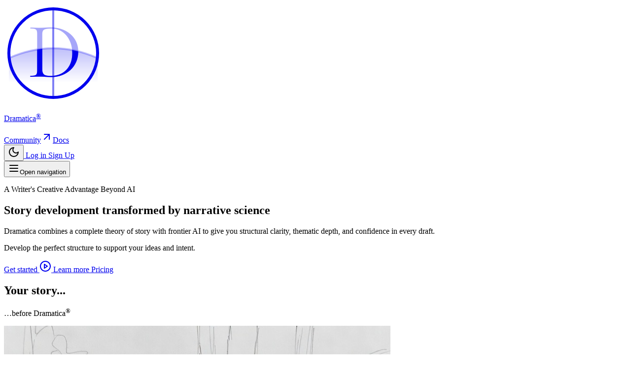

--- FILE ---
content_type: text/html; charset=utf-8
request_url: https://dramatica.com/?URL=https%3A%2F%2Ffinancnenoviny12.weebly.com%2F
body_size: 21479
content:
<!DOCTYPE html>
<html lang="en"  class="">
    <head>
        <meta charset="utf-8">
        <meta name="viewport" content="width=device-width, initial-scale=1">

        
        <script>
            (function() {
                const appearance = 'system';

                if (appearance === 'system') {
                    const prefersDark = window.matchMedia('(prefers-color-scheme: dark)').matches;

                    if (prefersDark) {
                        document.documentElement.classList.add('dark');
                    }
                }
            })();
        </script>

        
        <style>
            html {
                background-color: oklch(1 0 0);
            }

            html.dark {
                background-color: oklch(0.145 0 0);
            }
        </style>

        <title inertia>Dramatica</title>
        <link rel="manifest" href="/manifest.json">
        <meta name="theme-color" content="#ffffff">
        <link rel="apple-touch-icon" sizes="180x180" href="/images/app-logo-circle.png">
        <meta name="apple-mobile-web-app-title" content="Dramatica">
        <meta name="apple-mobile-web-app-capable" content="yes">
        <meta name="mobile-web-app-capable" content="yes">

        <link rel="preconnect" href="https://fonts.bunny.net">

        <link href="https://fonts.bunny.net/css?family=inter:300,400,500,600,700,800,900" rel="stylesheet" />
        <link href="https://fonts.bunny.net/css?family=cormorant-garamond:300,400,500,600,700,300i,400i,500i,600i,700i" rel="stylesheet" />


        <script type="text/javascript">const Ziggy={"url":"https:\/\/dramatica.com","port":null,"defaults":{},"routes":{"cashier.payment":{"uri":"stripe\/payment\/{id}","methods":["GET","HEAD"],"parameters":["id"]},"stripe.webhook":{"uri":"stripe\/webhook","methods":["POST"]},"nova.asset.":{"uri":"nova-api\/scripts\/{script}","methods":["GET","HEAD"],"parameters":["script"]},"nova.asset.generated::52QpWgnONN3e5ZIq":{"uri":"nova-api\/styles\/{style}","methods":["GET","HEAD"],"parameters":["style"]},"nova.api.":{"uri":"nova-api\/search","methods":["GET","HEAD"]},"nova.api.start-nova-impersonation":{"uri":"nova-api\/impersonate","methods":["POST"]},"nova.api.stop-nova-impersonation":{"uri":"nova-api\/impersonate","methods":["DELETE"]},"nova.api.generated::XcU6qgm7538aX8ZN":{"uri":"nova-api\/{resource}\/field\/{field}","methods":["GET","HEAD"],"parameters":["resource","field"]},"nova.api.generated::MQiGRUOaGWEFf50m":{"uri":"nova-api\/{resource}\/field\/{field}\/preview","methods":["POST"],"parameters":["resource","field"]},"nova.api.generated::cWNoLf9MruFqKGW8":{"uri":"nova-api\/{resource}\/{resourceId}\/field\/{field}\/preview","methods":["POST"],"parameters":["resource","resourceId","field"]},"nova.api.generated::7qtre4xzTwQykw35":{"uri":"nova-api\/{resource}\/field-attachment\/{field}","methods":["POST"],"parameters":["resource","field"]},"nova.api.generated::Sz0qcwIV8HOXToI5":{"uri":"nova-api\/{resource}\/field-attachment\/{field}","methods":["DELETE"],"parameters":["resource","field"]},"nova.api.generated::mhFABlK89ds8KSJ1":{"uri":"nova-api\/{resource}\/field-attachment\/{field}\/draftId","methods":["GET","HEAD"],"parameters":["resource","field"]},"nova.api.generated::FVzV1nhaExYjvlm3":{"uri":"nova-api\/{resource}\/field-attachment\/{field}\/{draftId}","methods":["DELETE"],"parameters":["resource","field","draftId"]},"nova.api.generated::7Q7SApqniMeHyqHg":{"uri":"nova-api\/{resource}\/creation-fields","methods":["GET","HEAD"],"parameters":["resource"]},"nova.api.generated::Hnl83hYkOiLWySBs":{"uri":"nova-api\/{resource}\/{resourceId}\/update-fields","methods":["GET","HEAD"],"parameters":["resource","resourceId"]},"nova.api.generated::XjPTBmVECKV4pSR2":{"uri":"nova-api\/{resource}\/{resourceId}\/creation-pivot-fields\/{relatedResource}","methods":["GET","HEAD"],"parameters":["resource","resourceId","relatedResource"]},"nova.api.generated::bfdnmqzgUTObeWrC":{"uri":"nova-api\/{resource}\/{resourceId}\/update-pivot-fields\/{relatedResource}\/{relatedResourceId}","methods":["GET","HEAD"],"parameters":["resource","resourceId","relatedResource","relatedResourceId"]},"nova.api.generated::ABOKH2U2nY7uPFNq":{"uri":"nova-api\/{resource}\/creation-fields","methods":["PATCH"],"parameters":["resource"]},"nova.api.generated::b3mGnyWQ6lw74cpv":{"uri":"nova-api\/{resource}\/{resourceId}\/update-fields","methods":["PATCH"],"parameters":["resource","resourceId"]},"nova.api.generated::to3lzj2AkqMMiOfM":{"uri":"nova-api\/{resource}\/{resourceId}\/creation-pivot-fields\/{relatedResource}","methods":["PATCH"],"parameters":["resource","resourceId","relatedResource"]},"nova.api.generated::dathR4mC4IjHQmJZ":{"uri":"nova-api\/{resource}\/{resourceId}\/update-pivot-fields\/{relatedResource}\/{relatedResourceId}","methods":["PATCH"],"parameters":["resource","resourceId","relatedResource","relatedResourceId"]},"nova.api.generated::AfrbpehktMKRibxP":{"uri":"nova-api\/{resource}\/{resourceId}\/field\/{field}\/preview\/{relatedResource}","methods":["POST"],"parameters":["resource","resourceId","field","relatedResource"]},"nova.api.generated::JKqNhVx0TkUOJqeU":{"uri":"nova-api\/{resource}\/{resourceId}\/field\/{field}\/preview\/{relatedResource}\/{relatedResourceId}","methods":["POST"],"parameters":["resource","resourceId","field","relatedResource","relatedResourceId"]},"nova.api.generated::KQVy14HSWYIrSKSD":{"uri":"nova-api\/{resource}\/{resourceId}\/download\/{field}","methods":["GET","HEAD"],"parameters":["resource","resourceId","field"]},"nova.api.generated::k5pLN42zAjnBeVY2":{"uri":"nova-api\/{resource}\/{resourceId}\/field\/{field}","methods":["DELETE"],"parameters":["resource","resourceId","field"]},"nova.api.generated::KQFD0NgzDUKRIOAq":{"uri":"nova-api\/{resource}\/{resourceId}\/{relatedResource}\/{relatedResourceId}\/field\/{field}","methods":["DELETE"],"parameters":["resource","resourceId","relatedResource","relatedResourceId","field"]},"nova.api.generated::Tg1q9FrV9NBsVfKO":{"uri":"nova-api\/dashboards\/{dashboard}","methods":["GET","HEAD"],"parameters":["dashboard"]},"nova.api.generated::yPa4XMh2LKMO7lSm":{"uri":"nova-api\/dashboards\/cards\/{dashboard}","methods":["GET","HEAD"],"parameters":["dashboard"]},"nova.api.generated::3kzzTe73jTf2mIFA":{"uri":"nova-api\/dashboards\/cards\/{dashboard}\/metrics\/{metric}","methods":["GET","HEAD"],"parameters":["dashboard","metric"]},"nova.api.generated::hL3P1hO4stuAPWUC":{"uri":"nova-api\/nova-notifications","methods":["GET","HEAD"]},"nova.api.generated::emdv6ZOCLKXPxCCH":{"uri":"nova-api\/nova-notifications\/read-all","methods":["POST"]},"nova.api.generated::fG1kBQw8GX0OdMod":{"uri":"nova-api\/nova-notifications\/{notification}\/read","methods":["POST"],"parameters":["notification"]},"nova.api.generated::t4WB4dVPTYdEjAGq":{"uri":"nova-api\/nova-notifications\/{notification}\/unread","methods":["POST"],"parameters":["notification"]},"nova.api.generated::wBkfk29B2e3pVIyj":{"uri":"nova-api\/nova-notifications","methods":["DELETE"]},"nova.api.generated::GFSbbUjEfBvn9PIE":{"uri":"nova-api\/nova-notifications\/{notification}","methods":["DELETE"],"parameters":["notification"]},"nova.api.generated::1HHeNgs0cdPgS5y4":{"uri":"nova-api\/{resource}\/actions","methods":["GET","HEAD"],"parameters":["resource"]},"nova.api.generated::orV0Sdi3VPA9qCoP":{"uri":"nova-api\/{resource}\/action","methods":["POST"],"parameters":["resource"]},"nova.api.generated::uRNIwccsObaOCTkU":{"uri":"nova-api\/{resource}\/action","methods":["PATCH"],"parameters":["resource"]},"nova.api.generated::nAF9Xls5ROv7Jf5R":{"uri":"nova-api\/{resource}\/filters","methods":["GET","HEAD"],"parameters":["resource"]},"nova.api.generated::araT1JG7W6HFd0rb":{"uri":"nova-api\/{resource}\/lenses","methods":["GET","HEAD"],"parameters":["resource"]},"nova.api.generated::4LgYXSWDqVrMp1u8":{"uri":"nova-api\/{resource}\/lens\/{lens}","methods":["GET","HEAD"],"parameters":["resource","lens"]},"nova.api.generated::Hk4TWUNpbz5HpJdS":{"uri":"nova-api\/{resource}\/lens\/{lens}\/count","methods":["GET","HEAD"],"parameters":["resource","lens"]},"nova.api.generated::nDGxGXrbfSMapFMC":{"uri":"nova-api\/{resource}\/lens\/{lens}","methods":["DELETE"],"parameters":["resource","lens"]},"nova.api.generated::Z95SVqaDLdQ9WkGD":{"uri":"nova-api\/{resource}\/lens\/{lens}\/force","methods":["DELETE"],"parameters":["resource","lens"]},"nova.api.generated::yS8AxZIR6FrSFeFo":{"uri":"nova-api\/{resource}\/lens\/{lens}\/restore","methods":["PUT"],"parameters":["resource","lens"]},"nova.api.generated::DcFuI6YYkN3ZuzJS":{"uri":"nova-api\/{resource}\/lens\/{lens}\/actions","methods":["GET","HEAD"],"parameters":["resource","lens"]},"nova.api.generated::yHL8bFOCKXnt9FKi":{"uri":"nova-api\/{resource}\/lens\/{lens}\/action","methods":["POST"],"parameters":["resource","lens"]},"nova.api.generated::seoFaXqlQOIfj56G":{"uri":"nova-api\/{resource}\/lens\/{lens}\/action","methods":["PATCH"],"parameters":["resource","lens"]},"nova.api.generated::dnOGalxiCOwfXhlz":{"uri":"nova-api\/{resource}\/lens\/{lens}\/filters","methods":["GET","HEAD"],"parameters":["resource","lens"]},"nova.api.generated::wNH8MlZd4C8cEIiv":{"uri":"nova-api\/{resource}\/metrics","methods":["GET","HEAD"],"parameters":["resource"]},"nova.api.generated::lag1o8vH4vVE8hGT":{"uri":"nova-api\/{resource}\/metrics\/{metric}","methods":["GET","HEAD"],"parameters":["resource","metric"]},"nova.api.generated::S2dgrFenSWIUq1Qf":{"uri":"nova-api\/{resource}\/{resourceId}\/metrics\/{metric}","methods":["GET","HEAD"],"parameters":["resource","resourceId","metric"]},"nova.api.generated::Sm89nuGIqcr60sEo":{"uri":"nova-api\/{resource}\/lens\/{lens}\/metrics","methods":["GET","HEAD"],"parameters":["resource","lens"]},"nova.api.generated::iTxXzxGk5Ikt0yp1":{"uri":"nova-api\/{resource}\/lens\/{lens}\/metrics\/{metric}","methods":["GET","HEAD"],"parameters":["resource","lens","metric"]},"nova.api.generated::IdqcJsGwEXfwXDZz":{"uri":"nova-api\/{resource}\/cards","methods":["GET","HEAD"],"parameters":["resource"]},"nova.api.generated::DLx9MVfE0YpoO59W":{"uri":"nova-api\/{resource}\/lens\/{lens}\/cards","methods":["GET","HEAD"],"parameters":["resource","lens"]},"nova.api.generated::dOlBXfoyXy5jTbu6":{"uri":"nova-api\/{resource}\/relate-authorization","methods":["GET","HEAD"],"parameters":["resource"]},"nova.api.generated::kosOGz2uMhSyolvr":{"uri":"nova-api\/{resource}\/soft-deletes","methods":["GET","HEAD"],"parameters":["resource"]},"nova.api.generated::5eLWKjBHWxXTaFlQ":{"uri":"nova-api\/{resource}","methods":["GET","HEAD"],"parameters":["resource"]},"nova.api.generated::fIGbzMpRbKVBkhUI":{"uri":"nova-api\/{resource}\/search","methods":["GET","HEAD"],"parameters":["resource"]},"nova.api.generated::ANq05lJwqkP634Sx":{"uri":"nova-api\/{resource}\/count","methods":["GET","HEAD"],"parameters":["resource"]},"nova.api.generated::WJxsBLOfVT75Ux6l":{"uri":"nova-api\/{resource}\/detach","methods":["DELETE"],"parameters":["resource"]},"nova.api.generated::8rU89zBXqwOCUdGr":{"uri":"nova-api\/{resource}\/restore","methods":["PUT"],"parameters":["resource"]},"nova.api.generated::skHZvR8p8SdCoRLo":{"uri":"nova-api\/{resource}\/force","methods":["DELETE"],"parameters":["resource"]},"nova.api.generated::bCFW44i8SF1TAeZ4":{"uri":"nova-api\/{resource}\/{resourceId}","methods":["GET","HEAD"],"parameters":["resource","resourceId"]},"nova.api.generated::G3kaBZPqESLcHLf2":{"uri":"nova-api\/{resource}\/{resourceId}\/preview","methods":["GET","HEAD"],"parameters":["resource","resourceId"]},"nova.api.generated::MJLO1AUZSaUY6Glb":{"uri":"nova-api\/{resource}\/{resourceId}\/peek","methods":["GET","HEAD"],"parameters":["resource","resourceId"]},"nova.api.generated::BVgH0oN1U4uG1GX9":{"uri":"nova-api\/{resource}","methods":["POST"],"parameters":["resource"]},"nova.api.generated::QAgS5YZkRiwaECIA":{"uri":"nova-api\/{resource}\/{resourceId}","methods":["PUT"],"parameters":["resource","resourceId"]},"nova.api.generated::18SYUzJf67wobw9u":{"uri":"nova-api\/{resource}","methods":["DELETE"],"parameters":["resource"]},"nova.api.generated::ucnW9cpBKum2YzRZ":{"uri":"nova-api\/{resource}\/associatable\/{field}","methods":["GET","HEAD"],"parameters":["resource","field"]},"nova.api.generated::IAh3vLduHJr3tpIn":{"uri":"nova-api\/{resource}\/attachable\/{field}","methods":["GET","HEAD"],"parameters":["resource","field"]},"nova.api.generated::zNxVOzLHkuoOp4Qb":{"uri":"nova-api\/{resource}\/{resourceId}\/attachable\/{field}","methods":["GET","HEAD"],"parameters":["resource","resourceId","field"]},"nova.api.generated::zu0sU29FRssqXDUk":{"uri":"nova-api\/{resource}\/morphable\/{field}","methods":["GET","HEAD"],"parameters":["resource","field"]},"nova.api.generated::uT4Vzbs328UuWkGK":{"uri":"nova-api\/{resource}\/{resourceId}\/attach\/{relatedResource}","methods":["POST"],"parameters":["resource","resourceId","relatedResource"]},"nova.api.generated::8NTP7aPbvWSEZjEo":{"uri":"nova-api\/{resource}\/{resourceId}\/update-attached\/{relatedResource}\/{relatedResourceId}","methods":["POST"],"parameters":["resource","resourceId","relatedResource","relatedResourceId"]},"nova.api.generated::frfiBwU71FWeB9j2":{"uri":"nova-api\/{resource}\/{resourceId}\/attach-morphed\/{relatedResource}","methods":["POST"],"parameters":["resource","resourceId","relatedResource"]},"sanctum.csrf-cookie":{"uri":"sanctum\/csrf-cookie","methods":["GET","HEAD"]},"resend.webhook":{"uri":"resend\/webhook","methods":["POST"]},"nova.pages.login":{"uri":"backstage\/login","methods":["GET","HEAD"]},"nova.login":{"uri":"backstage\/login","methods":["POST"]},"nova.logout":{"uri":"backstage\/logout","methods":["POST"]},"nova.pages.password.email":{"uri":"backstage\/password\/reset","methods":["GET","HEAD"]},"nova.password.email":{"uri":"backstage\/password\/email","methods":["POST"]},"nova.pages.password.reset":{"uri":"backstage\/password\/reset\/{token}","methods":["GET","HEAD"],"parameters":["token"]},"nova.password.reset":{"uri":"backstage\/password\/reset","methods":["POST"]},"nova.pages.user-security":{"uri":"backstage\/user-security","methods":["GET","HEAD"]},"nova.pages.password.verify":{"uri":"backstage\/user-security\/confirm-password","methods":["GET","HEAD"]},"nova.password.confirmation":{"uri":"backstage\/user-security\/confirmed-password-status","methods":["GET","HEAD"]},"nova.password.confirm":{"uri":"backstage\/user-security\/confirm-password","methods":["POST"]},"nova.pages.403":{"uri":"backstage\/403","methods":["GET","HEAD"]},"nova.pages.404":{"uri":"backstage\/404","methods":["GET","HEAD"]},"nova.pages.home":{"uri":"backstage","methods":["GET","HEAD"]},"nova.pages.dashboard":{"uri":"backstage\/dashboard","methods":["GET","HEAD","POST","PUT","PATCH","DELETE","OPTIONS"]},"nova.pages.dashboard.custom":{"uri":"backstage\/dashboards\/{name}","methods":["GET","HEAD"],"parameters":["name"]},"nova.pages.index":{"uri":"backstage\/resources\/{resource}","methods":["GET","HEAD"],"parameters":["resource"]},"nova.pages.create":{"uri":"backstage\/resources\/{resource}\/new","methods":["GET","HEAD"],"parameters":["resource"]},"nova.pages.detail":{"uri":"backstage\/resources\/{resource}\/{resourceId}","methods":["GET","HEAD"],"parameters":["resource","resourceId"]},"nova.pages.edit":{"uri":"backstage\/resources\/{resource}\/{resourceId}\/edit","methods":["GET","HEAD"],"parameters":["resource","resourceId"]},"nova.pages.replicate":{"uri":"backstage\/resources\/{resource}\/{resourceId}\/replicate","methods":["GET","HEAD"],"parameters":["resource","resourceId"]},"nova.pages.lens":{"uri":"backstage\/resources\/{resource}\/lens\/{lens}","methods":["GET","HEAD"],"parameters":["resource","lens"]},"nova.pages.attach":{"uri":"backstage\/resources\/{resource}\/{resourceId}\/attach\/{relatedResource}","methods":["GET","HEAD"],"parameters":["resource","resourceId","relatedResource"]},"nova.pages.edit-attached":{"uri":"backstage\/resources\/{resource}\/{resourceId}\/edit-attached\/{relatedResource}\/{relatedResourceId}","methods":["GET","HEAD"],"parameters":["resource","resourceId","relatedResource","relatedResourceId"]},"api.billing.usage-trends":{"uri":"api\/v1\/billing\/usage-trends","methods":["GET","HEAD"],"domain":"platform.dramatica.com"},"api.change-plan.estimate":{"uri":"api\/v1\/change-plan\/estimate","methods":["POST"],"domain":"platform.dramatica.com"},"api.change-plan":{"uri":"api\/v1\/change-plan","methods":["POST"],"domain":"platform.dramatica.com"},"api.subscription.sync":{"uri":"api\/v1\/subscription\/sync","methods":["POST"],"domain":"platform.dramatica.com"},"api.agent-threads.show":{"uri":"api\/v1\/agent-threads\/{thread}","methods":["GET","HEAD"],"domain":"platform.dramatica.com","parameters":["thread"],"bindings":{"thread":"uuid"}},"api.conversation.compact":{"uri":"api\/v1\/conversation\/{thread}\/compact","methods":["POST"],"domain":"platform.dramatica.com","parameters":["thread"],"bindings":{"thread":"uuid"}},"interactive.setup":{"uri":"api\/v1\/interactive\/{thread}\/setup","methods":["POST"],"domain":"platform.dramatica.com","parameters":["thread"],"bindings":{"thread":"uuid"}},"notes.index":{"uri":"api\/v1\/notes","methods":["GET","HEAD"],"domain":"platform.dramatica.com"},"notes.show":{"uri":"api\/v1\/notes\/{note}","methods":["GET","HEAD"],"domain":"platform.dramatica.com","parameters":["note"],"bindings":{"note":"uuid"}},"notes.store":{"uri":"api\/v1\/notes","methods":["POST"],"domain":"platform.dramatica.com"},"notes.update":{"uri":"api\/v1\/notes\/{note}","methods":["PATCH"],"domain":"platform.dramatica.com","parameters":["note"],"bindings":{"note":"uuid"}},"api.narrative-tasks.index":{"uri":"api\/v1\/narrative-tasks","methods":["GET","HEAD"],"domain":"platform.dramatica.com"},"api.narrative-tasks.store":{"uri":"api\/v1\/narrative-tasks","methods":["POST"],"domain":"platform.dramatica.com"},"api.narrative-tasks.show":{"uri":"api\/v1\/narrative-tasks\/{narrativeTask}","methods":["GET","HEAD"],"domain":"platform.dramatica.com","parameters":["narrativeTask"],"bindings":{"narrativeTask":"uuid"}},"api.narrative-tasks.events":{"uri":"api\/v1\/narrative-tasks\/{narrativeTask}\/events","methods":["GET","HEAD"],"domain":"platform.dramatica.com","parameters":["narrativeTask"],"bindings":{"narrativeTask":"uuid"}},"api.narrative-tasks.cancel":{"uri":"api\/v1\/narrative-tasks\/{narrativeTask}\/cancel","methods":["POST"],"domain":"platform.dramatica.com","parameters":["narrativeTask"],"bindings":{"narrativeTask":"uuid"}},"api.narrative-tasks.accept":{"uri":"api\/v1\/narrative-tasks\/{narrativeTask}\/accept","methods":["POST"],"domain":"platform.dramatica.com","parameters":["narrativeTask"],"bindings":{"narrativeTask":"uuid"}},"api.narrative-tasks.reject":{"uri":"api\/v1\/narrative-tasks\/{narrativeTask}\/reject","methods":["POST"],"domain":"platform.dramatica.com","parameters":["narrativeTask"],"bindings":{"narrativeTask":"uuid"}},"plan.select":{"uri":"buy\/{plan}","methods":["GET","HEAD"],"parameters":["plan"]},"checkout.stripe":{"uri":"checkout\/stripe","methods":["GET","HEAD"]},"contact":{"uri":"contact","methods":["GET","HEAD"]},"contact.submit":{"uri":"contact","methods":["POST"]},"live":{"uri":"live","methods":["GET","HEAD"]},"recordings":{"uri":"recordings","methods":["GET","HEAD"]},"livestreams.show":{"uri":"livestream\/{video}","methods":["GET","HEAD"],"parameters":["video"],"bindings":{"video":"uuid"}},"videos.show":{"uri":"video\/{video}","methods":["GET","HEAD"],"parameters":["video"],"bindings":{"video":"uuid"}},"blog.index":{"uri":"blog","methods":["GET","HEAD"]},"blog.show":{"uri":"blog\/{slug}","methods":["GET","HEAD"],"wheres":{"slug":"[A-Za-z0-9\\-]+"},"parameters":["slug"]},"playbook.index":{"uri":"playbook","methods":["GET","HEAD"]},"playbook.show":{"uri":"playbook\/{slug}","methods":["GET","HEAD"],"wheres":{"slug":"[A-Za-z0-9\\-]+"},"parameters":["slug"]},"narrova":{"uri":"narrova","methods":["GET","HEAD"],"domain":"dramatica.com"},"narrova.www":{"uri":"narrova","methods":["GET","HEAD"],"domain":"www.dramatica.com"},"platform":{"uri":"\/","methods":["GET","HEAD"],"domain":"platform.dramatica.com"},"upgrade":{"uri":"upgrade","methods":["GET","HEAD"],"domain":"platform.dramatica.com"},"pricing":{"uri":"pricing","methods":["GET","HEAD"],"domain":"platform.dramatica.com"},"billing.success":{"uri":"billing\/success","methods":["GET","HEAD"],"domain":"platform.dramatica.com"},"billing.cancel":{"uri":"billing\/cancel","methods":["GET","HEAD"],"domain":"platform.dramatica.com"},"expansion.checkout":{"uri":"checkout\/expansion","methods":["GET","HEAD"],"domain":"platform.dramatica.com"},"expansion.success":{"uri":"billing\/expansion\/success","methods":["GET","HEAD"],"domain":"platform.dramatica.com"},"preferences":{"uri":"preferences","methods":["GET","HEAD"],"domain":"platform.dramatica.com"},"preferences.inbox":{"uri":"preferences\/inbox","methods":["GET","HEAD"],"domain":"platform.dramatica.com"},"dashboard":{"uri":"narrova","methods":["GET","HEAD"],"domain":"platform.dramatica.com"},"conversations":{"uri":"narrova\/conversations","methods":["GET","HEAD"],"domain":"platform.dramatica.com"},"concepts.narrative-functions.index":{"uri":"concepts\/narrative-functions","methods":["GET","HEAD"],"domain":"platform.dramatica.com"},"concepts.narrative-functions.show":{"uri":"concepts\/narrative-functions\/{narrativeFunction}","methods":["GET","HEAD"],"domain":"platform.dramatica.com","parameters":["narrativeFunction"],"bindings":{"narrativeFunction":"slug"}},"stories.index":{"uri":"context\/stories","methods":["GET","HEAD"],"domain":"platform.dramatica.com"},"stories.store":{"uri":"context\/stories","methods":["POST"],"domain":"platform.dramatica.com"},"stories.show":{"uri":"context\/stories\/{story}","methods":["GET","HEAD"],"domain":"platform.dramatica.com","parameters":["story"],"bindings":{"story":"uuid"}},"stories.update":{"uri":"context\/stories\/{story}","methods":["PATCH"],"domain":"platform.dramatica.com","parameters":["story"],"bindings":{"story":"uuid"}},"stories.cover.set":{"uri":"context\/stories\/{story}\/cover","methods":["POST"],"domain":"platform.dramatica.com","parameters":["story"],"bindings":{"story":"uuid"}},"stories.cover.remove":{"uri":"context\/stories\/{story}\/cover","methods":["DELETE"],"domain":"platform.dramatica.com","parameters":["story"],"bindings":{"story":"uuid"}},"stories.destroy":{"uri":"context\/stories\/{story}","methods":["DELETE"],"domain":"platform.dramatica.com","parameters":["story"],"bindings":{"story":"uuid"}},"stories.files.destroy":{"uri":"context\/stories\/files\/{file}","methods":["DELETE"],"domain":"platform.dramatica.com","parameters":["file"],"bindings":{"file":"id"}},"stories.files.order":{"uri":"context\/stories\/{story}\/files\/order","methods":["PATCH"],"domain":"platform.dramatica.com","parameters":["story"],"bindings":{"story":"uuid"}},"files.preview":{"uri":"context\/files\/{file}\/preview","methods":["GET","HEAD"],"domain":"platform.dramatica.com","parameters":["file"],"bindings":{"file":"id"}},"files.visibility":{"uri":"context\/files\/{file}\/visibility","methods":["PATCH"],"domain":"platform.dramatica.com","parameters":["file"],"bindings":{"file":"id"}},"storyforms.index":{"uri":"context\/storyforms","methods":["GET","HEAD"],"domain":"platform.dramatica.com"},"storyforms.show":{"uri":"context\/storyforms\/{storyform}","methods":["GET","HEAD"],"domain":"platform.dramatica.com","parameters":["storyform"],"bindings":{"storyform":"uuid"}},"storyforms.detach":{"uri":"context\/storyforms\/{storyform}\/detach","methods":["PATCH"],"domain":"platform.dramatica.com","parameters":["storyform"],"bindings":{"storyform":"uuid"}},"storyforms.destroy":{"uri":"context\/storyforms\/{storyform}","methods":["DELETE"],"domain":"platform.dramatica.com","parameters":["storyform"],"bindings":{"storyform":"uuid"}},"storyforms.files.order":{"uri":"context\/storyforms\/{storyform}\/files\/order","methods":["PATCH"],"domain":"platform.dramatica.com","parameters":["storyform"],"bindings":{"storyform":"uuid"}},"teams.index":{"uri":"context\/teams","methods":["GET","HEAD"],"domain":"platform.dramatica.com"},"teams.store":{"uri":"teams","methods":["POST"],"domain":"platform.dramatica.com"},"teams.update":{"uri":"teams\/{team}","methods":["PATCH"],"domain":"platform.dramatica.com","parameters":["team"],"bindings":{"team":"uuid"}},"teams.conversations":{"uri":"teams\/conversations","methods":["GET","HEAD"],"domain":"platform.dramatica.com"},"teams.members.index":{"uri":"teams\/{team}\/members","methods":["GET","HEAD"],"domain":"platform.dramatica.com","parameters":["team"],"bindings":{"team":"uuid"}},"teams.members.destroy":{"uri":"teams\/{team}\/members\/{member}","methods":["DELETE"],"domain":"platform.dramatica.com","parameters":["team","member"],"bindings":{"team":"uuid","member":"id"}},"teams.invitations.store":{"uri":"teams\/{team}\/invitations","methods":["POST"],"domain":"platform.dramatica.com","parameters":["team"],"bindings":{"team":"uuid"}},"teams.invitations.accept":{"uri":"teams\/invitations\/{invitation}\/accept","methods":["POST"],"domain":"platform.dramatica.com","parameters":["invitation"],"bindings":{"invitation":"uuid"}},"teams.invitations.decline":{"uri":"teams\/invitations\/{invitation}\/decline","methods":["POST"],"domain":"platform.dramatica.com","parameters":["invitation"],"bindings":{"invitation":"uuid"}},"teams.invitations.resend":{"uri":"teams\/invitations\/{invitation}\/resend","methods":["POST"],"domain":"platform.dramatica.com","parameters":["invitation"],"bindings":{"invitation":"uuid"}},"teams.invitations.archive":{"uri":"teams\/invitations\/{invitation}\/archive","methods":["PATCH"],"domain":"platform.dramatica.com","parameters":["invitation"],"bindings":{"invitation":"uuid"}},"teams.resources.store":{"uri":"teams\/{team}\/resources","methods":["POST"],"domain":"platform.dramatica.com","parameters":["team"],"bindings":{"team":"uuid"}},"teams.resources.destroy":{"uri":"teams\/{team}\/resources\/{resource}","methods":["DELETE"],"domain":"platform.dramatica.com","parameters":["team","resource"],"bindings":{"team":"uuid","resource":"id"}},"storyforms.update":{"uri":"storyforms\/{storyform}","methods":["PATCH"],"domain":"platform.dramatica.com","parameters":["storyform"],"bindings":{"storyform":"uuid"}},"storyforms.upload-files":{"uri":"storyforms\/upload-files","methods":["POST"],"domain":"platform.dramatica.com"},"storyforms.files.destroy":{"uri":"storyforms\/files\/{file}","methods":["DELETE"],"domain":"platform.dramatica.com","parameters":["file"],"bindings":{"file":"id"}},"agent-threads.index":{"uri":"agent-threads","methods":["GET","HEAD"],"domain":"platform.dramatica.com"},"agent-threads.show":{"uri":"narrova\/conversation\/{thread}","methods":["GET","HEAD"],"domain":"platform.dramatica.com","parameters":["thread"],"bindings":{"thread":"uuid"}},"agent-threads.loop-lab.landing":{"uri":"admin\/agent-loop","methods":["GET","HEAD"],"domain":"platform.dramatica.com"},"agent-threads.loop-lab":{"uri":"admin\/agent-loop\/{thread}","methods":["GET","HEAD"],"domain":"platform.dramatica.com","parameters":["thread"],"bindings":{"thread":"uuid"}},"agent-threads.download":{"uri":"agent-threads\/{thread}\/download","methods":["GET","HEAD"],"domain":"platform.dramatica.com","parameters":["thread"],"bindings":{"thread":"uuid"}},"agent-threads.download-pdf":{"uri":"agent-threads\/{thread}\/download-pdf","methods":["GET","HEAD"],"domain":"platform.dramatica.com","parameters":["thread"],"bindings":{"thread":"uuid"}},"agent-threads.save-context":{"uri":"agent-threads\/{thread}\/save-context","methods":["POST"],"domain":"platform.dramatica.com","parameters":["thread"],"bindings":{"thread":"uuid"}},"agent-threads.update":{"uri":"agent-threads\/{thread}","methods":["PATCH"],"domain":"platform.dramatica.com","parameters":["thread"],"bindings":{"thread":"uuid"}},"agent-threads.clear-conversation":{"uri":"agent-threads\/{thread}\/conversation-context","methods":["DELETE"],"domain":"platform.dramatica.com","parameters":["thread"],"bindings":{"thread":"uuid"}},"agent-threads.conversation-files.destroy":{"uri":"agent-threads\/{thread}\/conversation-context\/files\/{file}","methods":["DELETE"],"domain":"platform.dramatica.com","parameters":["thread","file"],"bindings":{"file":"id","thread":"uuid"}},"agent-threads.destroy":{"uri":"agent-threads\/{thread}","methods":["DELETE"],"domain":"platform.dramatica.com","parameters":["thread"],"bindings":{"thread":"uuid"}},"stories.upload-files":{"uri":"context\/stories\/upload-files","methods":["POST"],"domain":"platform.dramatica.com"},"storyform-builder":{"uri":"storyform-builder","methods":["GET","HEAD"],"domain":"platform.dramatica.com"},"storyform-builder.voice-assist.session":{"uri":"storyform-builder\/voice-assist\/session","methods":["POST"],"domain":"platform.dramatica.com"},"storyform-builder.voice-assist.tool":{"uri":"storyform-builder\/voice-assist\/tool","methods":["POST"],"domain":"platform.dramatica.com"},"storyform-builder.examples":{"uri":"storyform-builder\/examples","methods":["POST"],"domain":"platform.dramatica.com"},"openagents.responses.store":{"uri":"openagents\/responses","methods":["POST"],"domain":"platform.dramatica.com"},"openagents.prompts.run":{"uri":"openagents\/prompts\/run","methods":["POST"],"domain":"platform.dramatica.com"},"interactive.index":{"uri":"interactive","methods":["GET","HEAD"],"domain":"platform.dramatica.com"},"interactive.start":{"uri":"interactive\/start\/{moment}","methods":["GET","HEAD"],"domain":"platform.dramatica.com","parameters":["moment"],"bindings":{"moment":"uuid"}},"interactive.run":{"uri":"interactive\/run\/{playThrough}","methods":["GET","HEAD"],"domain":"platform.dramatica.com","parameters":["playThrough"],"bindings":{"playThrough":"uuid"}},"narrova.starter-options":{"uri":"narrova\/starter-options","methods":["GET","HEAD"],"domain":"platform.dramatica.com"},"subtxt.index":{"uri":"subtxt","methods":["GET","HEAD"],"domain":"platform.dramatica.com"},"subtxt.narrative-functions.search":{"uri":"subtxt\/narrative-functions\/search","methods":["GET","HEAD"],"domain":"platform.dramatica.com"},"subtxt.storyforms.search":{"uri":"subtxt\/storyforms\/search","methods":["GET","HEAD"],"domain":"platform.dramatica.com"},"subtxt.player-elements.options":{"uri":"subtxt\/player-elements\/options","methods":["GET","HEAD"],"domain":"platform.dramatica.com"},"subtxt.illustrations.options":{"uri":"subtxt\/illustrations\/options","methods":["GET","HEAD"],"domain":"platform.dramatica.com"},"subtxt.storybeats.illustrations.options":{"uri":"subtxt\/storybeats\/illustrations\/options","methods":["GET","HEAD"],"domain":"platform.dramatica.com"},"subtxt.narrative-sync.store":{"uri":"subtxt\/narrative-sync","methods":["POST"],"domain":"platform.dramatica.com"},"subtxt.narrative-sync.status":{"uri":"subtxt\/narrative-sync\/{run}","methods":["GET","HEAD"],"wheres":{"run":"[\\da-fA-F]{8}-[\\da-fA-F]{4}-[\\da-fA-F]{4}-[\\da-fA-F]{4}-[\\da-fA-F]{12}"},"domain":"platform.dramatica.com","parameters":["run"]},"subtxt.narrative-sync.cancel":{"uri":"subtxt\/narrative-sync\/{run}\/cancel","methods":["POST"],"wheres":{"run":"[\\da-fA-F]{8}-[\\da-fA-F]{4}-[\\da-fA-F]{4}-[\\da-fA-F]{4}-[\\da-fA-F]{12}"},"domain":"platform.dramatica.com","parameters":["run"]},"subtxt.conversation-links.store":{"uri":"subtxt\/conversation-links","methods":["POST"],"domain":"platform.dramatica.com"},"subtxt.perspectives.store":{"uri":"subtxt\/storyforms\/{storyform}\/perspectives","methods":["POST"],"domain":"platform.dramatica.com","parameters":["storyform"],"bindings":{"storyform":"uuid"}},"subtxt.perspectives.update":{"uri":"subtxt\/perspectives\/{perspective}","methods":["PATCH"],"domain":"platform.dramatica.com","parameters":["perspective"],"bindings":{"perspective":"uuid"}},"subtxt.perspectives.destroy":{"uri":"subtxt\/perspectives\/{perspective}","methods":["DELETE"],"domain":"platform.dramatica.com","parameters":["perspective"],"bindings":{"perspective":"uuid"}},"subtxt.perspectives.order":{"uri":"subtxt\/storyforms\/{storyform}\/perspectives\/order","methods":["PATCH"],"domain":"platform.dramatica.com","parameters":["storyform"],"bindings":{"storyform":"uuid"}},"subtxt.storypoints.store":{"uri":"subtxt\/storyforms\/{storyform}\/storypoints","methods":["POST"],"domain":"platform.dramatica.com","parameters":["storyform"],"bindings":{"storyform":"uuid"}},"subtxt.storypoints.update":{"uri":"subtxt\/storypoints\/{storypoint}","methods":["PATCH"],"domain":"platform.dramatica.com","parameters":["storypoint"],"bindings":{"storypoint":"uuid"}},"subtxt.storypoints.duplicate":{"uri":"subtxt\/storypoints\/{storypoint}\/duplicate","methods":["POST"],"domain":"platform.dramatica.com","parameters":["storypoint"],"bindings":{"storypoint":"uuid"}},"subtxt.storypoints.destroy":{"uri":"subtxt\/storypoints\/{storypoint}","methods":["DELETE"],"domain":"platform.dramatica.com","parameters":["storypoint"],"bindings":{"storypoint":"uuid"}},"subtxt.storybeats.store":{"uri":"subtxt\/storyforms\/{storyform}\/storybeats","methods":["POST"],"domain":"platform.dramatica.com","parameters":["storyform"],"bindings":{"storyform":"uuid"}},"subtxt.storybeats.update":{"uri":"subtxt\/storybeats\/{storybeat}","methods":["PATCH"],"domain":"platform.dramatica.com","parameters":["storybeat"],"bindings":{"storybeat":"uuid"}},"subtxt.storybeats.duplicate":{"uri":"subtxt\/storybeats\/{storybeat}\/duplicate","methods":["POST"],"domain":"platform.dramatica.com","parameters":["storybeat"],"bindings":{"storybeat":"uuid"}},"subtxt.storybeats.destroy":{"uri":"subtxt\/storybeats\/{storybeat}","methods":["DELETE"],"domain":"platform.dramatica.com","parameters":["storybeat"],"bindings":{"storybeat":"uuid"}},"subtxt.storybeats.breakdown":{"uri":"subtxt\/storybeats\/{storybeat}\/breakdown","methods":["POST"],"domain":"platform.dramatica.com","parameters":["storybeat"],"bindings":{"storybeat":"uuid"}},"subtxt.storybeats.plot-order":{"uri":"subtxt\/storyforms\/{storyform}\/storybeats\/plot-order","methods":["PATCH"],"domain":"platform.dramatica.com","parameters":["storyform"],"bindings":{"storyform":"uuid"}},"subtxt.moments.store":{"uri":"subtxt\/storyforms\/{storyform}\/moments","methods":["POST"],"domain":"platform.dramatica.com","parameters":["storyform"],"bindings":{"storyform":"uuid"}},"subtxt.moments.update":{"uri":"subtxt\/moments\/{moment}","methods":["PATCH"],"domain":"platform.dramatica.com","parameters":["moment"],"bindings":{"moment":"uuid"}},"subtxt.moments.destroy":{"uri":"subtxt\/moments\/{moment}","methods":["DELETE"],"domain":"platform.dramatica.com","parameters":["moment"],"bindings":{"moment":"uuid"}},"subtxt.moments.order":{"uri":"subtxt\/storyforms\/{storyform}\/moments\/order","methods":["PATCH"],"domain":"platform.dramatica.com","parameters":["storyform"],"bindings":{"storyform":"uuid"}},"subtxt.moments.storybeats.store":{"uri":"subtxt\/moments\/{moment}\/storybeats\/{storybeat}","methods":["POST"],"domain":"platform.dramatica.com","parameters":["moment","storybeat"],"bindings":{"moment":"uuid","storybeat":"uuid"}},"subtxt.moments.storybeats.detach":{"uri":"subtxt\/moments\/{moment}\/storybeats\/{storybeat}","methods":["DELETE"],"domain":"platform.dramatica.com","parameters":["moment","storybeat"],"bindings":{"moment":"uuid","storybeat":"uuid"}},"subtxt.moments.players.store":{"uri":"subtxt\/moments\/{moment}\/players\/{player}","methods":["POST"],"domain":"platform.dramatica.com","parameters":["moment","player"],"bindings":{"moment":"uuid"}},"subtxt.moments.players.detach":{"uri":"subtxt\/moments\/{moment}\/players\/{player}","methods":["DELETE"],"domain":"platform.dramatica.com","parameters":["moment","player"],"bindings":{"moment":"uuid"}},"subtxt.players.store":{"uri":"subtxt\/storyforms\/{storyform}\/players","methods":["POST"],"domain":"platform.dramatica.com","parameters":["storyform"],"bindings":{"storyform":"uuid"}},"subtxt.players.update":{"uri":"subtxt\/players\/{player}","methods":["PATCH"],"domain":"platform.dramatica.com","parameters":["player"],"bindings":{"player":"uuid"}},"subtxt.players.destroy":{"uri":"subtxt\/players\/{player}","methods":["DELETE"],"domain":"platform.dramatica.com","parameters":["player"],"bindings":{"player":"uuid"}},"subtxt.player-elements.store":{"uri":"subtxt\/players\/{player}\/elements","methods":["POST"],"domain":"platform.dramatica.com","parameters":["player"],"bindings":{"player":"uuid"}},"subtxt.player-elements.update":{"uri":"subtxt\/player-elements\/{playerElement}","methods":["PATCH"],"domain":"platform.dramatica.com","parameters":["playerElement"],"bindings":{"playerElement":"id"}},"subtxt.player-elements.destroy":{"uri":"subtxt\/player-elements\/{playerElement}","methods":["DELETE"],"domain":"platform.dramatica.com","parameters":["playerElement"],"bindings":{"playerElement":"id"}},"subtxt.player-elements.illustrations.shuffle":{"uri":"subtxt\/player-elements\/{playerElement}\/illustrations\/shuffle","methods":["POST"],"domain":"platform.dramatica.com","parameters":["playerElement"],"bindings":{"playerElement":"id"}},"subtxt.players.perspectives.store":{"uri":"subtxt\/players\/{player}\/perspectives\/{perspective}","methods":["POST"],"domain":"platform.dramatica.com","parameters":["player","perspective"],"bindings":{"player":"uuid","perspective":"uuid"}},"subtxt.players.perspectives.detach":{"uri":"subtxt\/players\/{player}\/perspectives\/{perspective}","methods":["DELETE"],"domain":"platform.dramatica.com","parameters":["player","perspective"],"bindings":{"player":"uuid","perspective":"uuid"}},"subtxt.players.perspectives.clear":{"uri":"subtxt\/players\/{player}\/perspectives","methods":["DELETE"],"domain":"platform.dramatica.com","parameters":["player"],"bindings":{"player":"uuid"}},"subtxt.players.headshot.generate":{"uri":"subtxt\/players\/{player}\/headshot\/generate","methods":["POST"],"domain":"platform.dramatica.com","parameters":["player"],"bindings":{"player":"uuid"}},"subtxt.players.headshot.status":{"uri":"subtxt\/players\/{player}\/headshot\/status","methods":["GET","HEAD"],"domain":"platform.dramatica.com","parameters":["player"],"bindings":{"player":"uuid"}},"subtxt.players.headshot.accept":{"uri":"subtxt\/players\/{player}\/headshot\/{headshot}\/accept","methods":["POST"],"domain":"platform.dramatica.com","parameters":["player","headshot"],"bindings":{"player":"uuid","headshot":"uuid"}},"subtxt.players.headshot.destroy":{"uri":"subtxt\/players\/{player}\/headshot\/{headshot}","methods":["DELETE"],"domain":"platform.dramatica.com","parameters":["player","headshot"],"bindings":{"player":"uuid","headshot":"uuid"}},"subtxt.players.headshot.remove":{"uri":"subtxt\/players\/{player}\/headshot","methods":["DELETE"],"domain":"platform.dramatica.com","parameters":["player"],"bindings":{"player":"uuid"}},"subtxt.dynamics.store":{"uri":"subtxt\/storyforms\/{storyform}\/dynamics","methods":["POST"],"domain":"platform.dramatica.com","parameters":["storyform"],"bindings":{"storyform":"uuid"}},"subtxt.dynamics.update":{"uri":"subtxt\/dynamics\/{dynamic}","methods":["PATCH"],"domain":"platform.dramatica.com","parameters":["dynamic"],"bindings":{"dynamic":"uuid"}},"subtxt.illustrations.find":{"uri":"subtxt\/illustrations\/find","methods":["POST"],"domain":"platform.dramatica.com"},"subtxt.storybeats.illustrations.find":{"uri":"subtxt\/storybeats\/illustrations\/find","methods":["POST"],"domain":"platform.dramatica.com"},"subtxt.storypoints.perspectives.store":{"uri":"subtxt\/storypoints\/{storypoint}\/perspectives\/{perspective}","methods":["POST"],"domain":"platform.dramatica.com","parameters":["storypoint","perspective"],"bindings":{"storypoint":"uuid","perspective":"uuid"}},"subtxt.storypoints.perspectives.detach":{"uri":"subtxt\/storypoints\/{storypoint}\/perspectives\/{perspective}","methods":["DELETE"],"domain":"platform.dramatica.com","parameters":["storypoint","perspective"],"bindings":{"storypoint":"uuid","perspective":"uuid"}},"subtxt.storypoints.perspectives.clear":{"uri":"subtxt\/storypoints\/{storypoint}\/perspectives","methods":["DELETE"],"domain":"platform.dramatica.com","parameters":["storypoint"],"bindings":{"storypoint":"uuid"}},"subtxt.storybeats.perspectives.store":{"uri":"subtxt\/storybeats\/{storybeat}\/perspectives\/{perspective}","methods":["POST"],"domain":"platform.dramatica.com","parameters":["storybeat","perspective"],"bindings":{"storybeat":"uuid","perspective":"uuid"}},"subtxt.storybeats.perspectives.detach":{"uri":"subtxt\/storybeats\/{storybeat}\/perspectives\/{perspective}","methods":["DELETE"],"domain":"platform.dramatica.com","parameters":["storybeat","perspective"],"bindings":{"storybeat":"uuid","perspective":"uuid"}},"subtxt.storybeats.perspectives.clear":{"uri":"subtxt\/storybeats\/{storybeat}\/perspectives","methods":["DELETE"],"domain":"platform.dramatica.com","parameters":["storybeat"],"bindings":{"storybeat":"uuid"}},"subtxt.dynamics.perspectives.store":{"uri":"subtxt\/dynamics\/{dynamic}\/perspectives\/{perspective}","methods":["POST"],"domain":"platform.dramatica.com","parameters":["dynamic","perspective"],"bindings":{"dynamic":"uuid","perspective":"uuid"}},"subtxt.dynamics.perspectives.detach":{"uri":"subtxt\/dynamics\/{dynamic}\/perspectives\/{perspective}","methods":["DELETE"],"domain":"platform.dramatica.com","parameters":["dynamic","perspective"],"bindings":{"dynamic":"uuid","perspective":"uuid"}},"subtxt.dynamics.perspectives.clear":{"uri":"subtxt\/dynamics\/{dynamic}\/perspectives","methods":["DELETE"],"domain":"platform.dramatica.com","parameters":["dynamic"],"bindings":{"dynamic":"uuid"}},"subtxt.overviews.store":{"uri":"subtxt\/storyforms\/{storyform}\/overviews","methods":["POST"],"domain":"platform.dramatica.com","parameters":["storyform"],"bindings":{"storyform":"uuid"}},"subtxt.overviews.update":{"uri":"subtxt\/overviews\/{overview}","methods":["PATCH"],"domain":"platform.dramatica.com","parameters":["overview"],"bindings":{"overview":"uuid"}},"subtxt.overviews.destroy":{"uri":"subtxt\/overviews\/{overview}","methods":["DELETE"],"domain":"platform.dramatica.com","parameters":["overview"],"bindings":{"overview":"uuid"}},"subtxt.narrative-tasks.jobs.store":{"uri":"subtxt\/storyforms\/{storyform}\/narrative-tasks\/jobs","methods":["POST"],"domain":"platform.dramatica.com","parameters":["storyform"],"bindings":{"storyform":"uuid"}},"subtxt.four-throughlines.blend":{"uri":"subtxt\/storyforms\/{storyform}\/four-throughlines\/blend","methods":["POST"],"domain":"platform.dramatica.com","parameters":["storyform"],"bindings":{"storyform":"uuid"}},"subtxt.summaries.store":{"uri":"subtxt\/summaries","methods":["POST"],"domain":"platform.dramatica.com"},"subtxt.stories.poster.generate":{"uri":"subtxt\/stories\/{story}\/poster\/generate","methods":["POST"],"domain":"platform.dramatica.com","parameters":["story"],"bindings":{"story":"uuid"}},"subtxt.stories.poster.status":{"uri":"subtxt\/stories\/{story}\/poster\/status","methods":["GET","HEAD"],"domain":"platform.dramatica.com","parameters":["story"],"bindings":{"story":"uuid"}},"subtxt.stories.poster.accept":{"uri":"subtxt\/stories\/{story}\/poster\/{poster}\/accept","methods":["POST"],"domain":"platform.dramatica.com","parameters":["story","poster"],"bindings":{"story":"uuid","poster":"uuid"}},"subtxt.stories.poster.destroy":{"uri":"subtxt\/stories\/{story}\/poster\/{poster}","methods":["DELETE"],"domain":"platform.dramatica.com","parameters":["story","poster"],"bindings":{"story":"uuid","poster":"uuid"}},"subtxt.stories.poster.link":{"uri":"subtxt\/stories\/{story}\/poster\/link","methods":["POST"],"domain":"platform.dramatica.com","parameters":["story"],"bindings":{"story":"uuid"}},"subtxt.stories.poster.remove":{"uri":"subtxt\/stories\/{story}\/poster","methods":["DELETE"],"domain":"platform.dramatica.com","parameters":["story"],"bindings":{"story":"uuid"}},"subtxt.develop":{"uri":"subtxt\/{story}\/{storyform}","methods":["GET","HEAD"],"domain":"platform.dramatica.com","parameters":["story","storyform"],"bindings":{"story":"uuid","storyform":"uuid"}},"audio.transcriptions.store":{"uri":"audio\/transcriptions","methods":["POST"],"domain":"platform.dramatica.com"},"agent-response.review":{"uri":"api\/v1\/agent-response\/{agentResponse}\/review","methods":["POST"],"domain":"platform.dramatica.com","parameters":["agentResponse"],"bindings":{"agentResponse":"openai_response_id"}},"appreciations.index":{"uri":"appreciations","methods":["GET","HEAD"],"domain":"platform.dramatica.com"},"appreciations.show":{"uri":"appreciations\/{appreciation}","methods":["GET","HEAD"],"domain":"platform.dramatica.com","parameters":["appreciation"],"bindings":{"appreciation":"slug"}},"narrative-functions.index":{"uri":"narrative-functions","methods":["GET","HEAD"],"domain":"platform.dramatica.com"},"narrative-functions.illustrations.random":{"uri":"narrative-functions\/{narrativeFunction}\/illustrations\/random","methods":["GET","HEAD"],"domain":"platform.dramatica.com","parameters":["narrativeFunction"],"bindings":{"narrativeFunction":"slug"}},"narrative-functions.show":{"uri":"narrative-functions\/{narrativeFunction}","methods":["GET","HEAD"],"domain":"platform.dramatica.com","parameters":["narrativeFunction"],"bindings":{"narrativeFunction":"slug"}},"pivotal-elements":{"uri":"pivotal-elements","methods":["GET","HEAD"],"domain":"platform.dramatica.com"},"pivotal-elements.section":{"uri":"pivotal-elements\/{section}","methods":["GET","HEAD"],"wheres":{"section":"^(foundations|functions|destinations|deliberations)$"},"domain":"platform.dramatica.com","parameters":["section"]},"examples.storyforms.index":{"uri":"storyforms","methods":["GET","HEAD"],"domain":"platform.dramatica.com"},"examples.storyforms.show":{"uri":"storyforms\/{slug}","methods":["GET","HEAD"],"wheres":{"slug":"^(?!options$|upload-files$|files$|from-explorer$|random$).+"},"domain":"platform.dramatica.com","parameters":["slug"]},"profile.edit":{"uri":"settings\/profile","methods":["GET","HEAD"],"domain":"platform.dramatica.com"},"profile.update":{"uri":"settings\/profile","methods":["PATCH"],"domain":"platform.dramatica.com"},"profile.destroy":{"uri":"settings\/profile","methods":["DELETE"],"domain":"platform.dramatica.com"},"password.edit":{"uri":"settings\/password","methods":["GET","HEAD"],"domain":"platform.dramatica.com"},"password.update":{"uri":"settings\/password","methods":["PUT"],"domain":"platform.dramatica.com"},"appearance":{"uri":"settings\/appearance","methods":["GET","HEAD"],"domain":"platform.dramatica.com"},"billing.edit":{"uri":"settings\/billing","methods":["GET","HEAD"],"domain":"platform.dramatica.com"},"billing.portal":{"uri":"settings\/billing\/portal","methods":["POST"],"domain":"platform.dramatica.com"},"billing.portal.return":{"uri":"settings\/billing\/portal\/return","methods":["GET","HEAD"],"domain":"platform.dramatica.com"},"billing.invoice.download":{"uri":"settings\/billing\/invoices\/{invoiceId}","methods":["GET","HEAD"],"domain":"platform.dramatica.com","parameters":["invoiceId"]},"register":{"uri":"register","methods":["GET","HEAD"],"domain":"platform.dramatica.com"},"login":{"uri":"login","methods":["GET","HEAD"],"domain":"platform.dramatica.com"},"password.request":{"uri":"forgot-password","methods":["GET","HEAD"],"domain":"platform.dramatica.com"},"password.email":{"uri":"forgot-password","methods":["POST"],"domain":"platform.dramatica.com"},"password.reset":{"uri":"reset-password\/{token}","methods":["GET","HEAD"],"domain":"platform.dramatica.com","parameters":["token"]},"password.store":{"uri":"reset-password","methods":["POST"],"domain":"platform.dramatica.com"},"verification.notice":{"uri":"verify-email","methods":["GET","HEAD"],"domain":"platform.dramatica.com"},"verification.verify":{"uri":"verify-email\/{id}\/{hash}","methods":["GET","HEAD"],"domain":"platform.dramatica.com","parameters":["id","hash"]},"verification.send":{"uri":"email\/verification-notification","methods":["POST"],"domain":"platform.dramatica.com"},"password.confirm":{"uri":"confirm-password","methods":["GET","HEAD"],"domain":"platform.dramatica.com"},"logout":{"uri":"logout","methods":["POST"],"domain":"platform.dramatica.com"},"storyforms.options.test":{"uri":"storyforms\/options","methods":["POST","PATCH","GET","HEAD"]},"personas.writers":{"uri":"writers","methods":["GET","HEAD"]},"play":{"uri":"play","methods":["GET","HEAD"]},"personas.teams":{"uri":"teams","methods":["GET","HEAD"]},"personas.games":{"uri":"games","methods":["GET","HEAD"]},"personas.educators":{"uri":"educators","methods":["GET","HEAD"]},"personas.narrative-strategy":{"uri":"narrative-strategy","methods":["GET","HEAD"]},"personas.coverage":{"uri":"coverage","methods":["GET","HEAD"]},"pages.ncp":{"uri":"ncp","methods":["GET","HEAD"]},"demo.story-starter":{"uri":"demo\/story-starter","methods":["GET","HEAD"]},"welcome":{"uri":"\/","methods":["GET","HEAD"]},"team":{"uri":"team","methods":["GET","HEAD"]},"storage.local":{"uri":"storage\/{path}","methods":["GET","HEAD"],"wheres":{"path":".*"},"parameters":["path"]}}};!function(t,r){"object"==typeof exports&&"undefined"!=typeof module?module.exports=r():"function"==typeof define&&define.amd?define(r):(t||self).route=r()}(this,function(){function t(t,r){for(var n=0;n<r.length;n++){var e=r[n];e.enumerable=e.enumerable||!1,e.configurable=!0,"value"in e&&(e.writable=!0),Object.defineProperty(t,u(e.key),e)}}function r(r,n,e){return n&&t(r.prototype,n),e&&t(r,e),Object.defineProperty(r,"prototype",{writable:!1}),r}function n(){return n=Object.assign?Object.assign.bind():function(t){for(var r=1;r<arguments.length;r++){var n=arguments[r];for(var e in n)({}).hasOwnProperty.call(n,e)&&(t[e]=n[e])}return t},n.apply(null,arguments)}function e(t){return e=Object.setPrototypeOf?Object.getPrototypeOf.bind():function(t){return t.__proto__||Object.getPrototypeOf(t)},e(t)}function o(){try{var t=!Boolean.prototype.valueOf.call(Reflect.construct(Boolean,[],function(){}))}catch(t){}return(o=function(){return!!t})()}function i(t,r){return i=Object.setPrototypeOf?Object.setPrototypeOf.bind():function(t,r){return t.__proto__=r,t},i(t,r)}function u(t){var r=function(t){if("object"!=typeof t||!t)return t;var r=t[Symbol.toPrimitive];if(void 0!==r){var n=r.call(t,"string");if("object"!=typeof n)return n;throw new TypeError("@@toPrimitive must return a primitive value.")}return String(t)}(t);return"symbol"==typeof r?r:r+""}function f(t){var r="function"==typeof Map?new Map:void 0;return f=function(t){if(null===t||!function(t){try{return-1!==Function.toString.call(t).indexOf("[native code]")}catch(r){return"function"==typeof t}}(t))return t;if("function"!=typeof t)throw new TypeError("Super expression must either be null or a function");if(void 0!==r){if(r.has(t))return r.get(t);r.set(t,n)}function n(){return function(t,r,n){if(o())return Reflect.construct.apply(null,arguments);var e=[null];e.push.apply(e,r);var u=new(t.bind.apply(t,e));return n&&i(u,n.prototype),u}(t,arguments,e(this).constructor)}return n.prototype=Object.create(t.prototype,{constructor:{value:n,enumerable:!1,writable:!0,configurable:!0}}),i(n,t)},f(t)}var a=String.prototype.replace,c=/%20/g,l="RFC3986",s={default:l,formatters:{RFC1738:function(t){return a.call(t,c,"+")},RFC3986:function(t){return String(t)}},RFC1738:"RFC1738",RFC3986:l},v=Object.prototype.hasOwnProperty,p=Array.isArray,y=function(){for(var t=[],r=0;r<256;++r)t.push("%"+((r<16?"0":"")+r.toString(16)).toUpperCase());return t}(),d=function(t,r){for(var n=r&&r.plainObjects?Object.create(null):{},e=0;e<t.length;++e)void 0!==t[e]&&(n[e]=t[e]);return n},b={arrayToObject:d,assign:function(t,r){return Object.keys(r).reduce(function(t,n){return t[n]=r[n],t},t)},combine:function(t,r){return[].concat(t,r)},compact:function(t){for(var r=[{obj:{o:t},prop:"o"}],n=[],e=0;e<r.length;++e)for(var o=r[e],i=o.obj[o.prop],u=Object.keys(i),f=0;f<u.length;++f){var a=u[f],c=i[a];"object"==typeof c&&null!==c&&-1===n.indexOf(c)&&(r.push({obj:i,prop:a}),n.push(c))}return function(t){for(;t.length>1;){var r=t.pop(),n=r.obj[r.prop];if(p(n)){for(var e=[],o=0;o<n.length;++o)void 0!==n[o]&&e.push(n[o]);r.obj[r.prop]=e}}}(r),t},decode:function(t,r,n){var e=t.replace(/\+/g," ");if("iso-8859-1"===n)return e.replace(/%[0-9a-f]{2}/gi,unescape);try{return decodeURIComponent(e)}catch(t){return e}},encode:function(t,r,n,e,o){if(0===t.length)return t;var i=t;if("symbol"==typeof t?i=Symbol.prototype.toString.call(t):"string"!=typeof t&&(i=String(t)),"iso-8859-1"===n)return escape(i).replace(/%u[0-9a-f]{4}/gi,function(t){return"%26%23"+parseInt(t.slice(2),16)+"%3B"});for(var u="",f=0;f<i.length;++f){var a=i.charCodeAt(f);45===a||46===a||95===a||126===a||a>=48&&a<=57||a>=65&&a<=90||a>=97&&a<=122||o===s.RFC1738&&(40===a||41===a)?u+=i.charAt(f):a<128?u+=y[a]:a<2048?u+=y[192|a>>6]+y[128|63&a]:a<55296||a>=57344?u+=y[224|a>>12]+y[128|a>>6&63]+y[128|63&a]:(a=65536+((1023&a)<<10|1023&i.charCodeAt(f+=1)),u+=y[240|a>>18]+y[128|a>>12&63]+y[128|a>>6&63]+y[128|63&a])}return u},isBuffer:function(t){return!(!t||"object"!=typeof t||!(t.constructor&&t.constructor.isBuffer&&t.constructor.isBuffer(t)))},isRegExp:function(t){return"[object RegExp]"===Object.prototype.toString.call(t)},maybeMap:function(t,r){if(p(t)){for(var n=[],e=0;e<t.length;e+=1)n.push(r(t[e]));return n}return r(t)},merge:function t(r,n,e){if(!n)return r;if("object"!=typeof n){if(p(r))r.push(n);else{if(!r||"object"!=typeof r)return[r,n];(e&&(e.plainObjects||e.allowPrototypes)||!v.call(Object.prototype,n))&&(r[n]=!0)}return r}if(!r||"object"!=typeof r)return[r].concat(n);var o=r;return p(r)&&!p(n)&&(o=d(r,e)),p(r)&&p(n)?(n.forEach(function(n,o){if(v.call(r,o)){var i=r[o];i&&"object"==typeof i&&n&&"object"==typeof n?r[o]=t(i,n,e):r.push(n)}else r[o]=n}),r):Object.keys(n).reduce(function(r,o){var i=n[o];return r[o]=v.call(r,o)?t(r[o],i,e):i,r},o)}},h=Object.prototype.hasOwnProperty,g={brackets:function(t){return t+"[]"},comma:"comma",indices:function(t,r){return t+"["+r+"]"},repeat:function(t){return t}},m=Array.isArray,j=String.prototype.split,w=Array.prototype.push,O=function(t,r){w.apply(t,m(r)?r:[r])},E=Date.prototype.toISOString,R=s.default,S={addQueryPrefix:!1,allowDots:!1,charset:"utf-8",charsetSentinel:!1,delimiter:"&",encode:!0,encoder:b.encode,encodeValuesOnly:!1,format:R,formatter:s.formatters[R],indices:!1,serializeDate:function(t){return E.call(t)},skipNulls:!1,strictNullHandling:!1},k=function t(r,n,e,o,i,u,f,a,c,l,s,v,p,y){var d,h=r;if("function"==typeof f?h=f(n,h):h instanceof Date?h=l(h):"comma"===e&&m(h)&&(h=b.maybeMap(h,function(t){return t instanceof Date?l(t):t})),null===h){if(o)return u&&!p?u(n,S.encoder,y,"key",s):n;h=""}if("string"==typeof(d=h)||"number"==typeof d||"boolean"==typeof d||"symbol"==typeof d||"bigint"==typeof d||b.isBuffer(h)){if(u){var g=p?n:u(n,S.encoder,y,"key",s);if("comma"===e&&p){for(var w=j.call(String(h),","),E="",R=0;R<w.length;++R)E+=(0===R?"":",")+v(u(w[R],S.encoder,y,"value",s));return[v(g)+"="+E]}return[v(g)+"="+v(u(h,S.encoder,y,"value",s))]}return[v(n)+"="+v(String(h))]}var k,T=[];if(void 0===h)return T;if("comma"===e&&m(h))k=[{value:h.length>0?h.join(",")||null:void 0}];else if(m(f))k=f;else{var $=Object.keys(h);k=a?$.sort(a):$}for(var x=0;x<k.length;++x){var N=k[x],C="object"==typeof N&&void 0!==N.value?N.value:h[N];if(!i||null!==C){var A=m(h)?"function"==typeof e?e(n,N):n:n+(c?"."+N:"["+N+"]");O(T,t(C,A,e,o,i,u,f,a,c,l,s,v,p,y))}}return T},T=Object.prototype.hasOwnProperty,$=Array.isArray,x={allowDots:!1,allowPrototypes:!1,arrayLimit:20,charset:"utf-8",charsetSentinel:!1,comma:!1,decoder:b.decode,delimiter:"&",depth:5,ignoreQueryPrefix:!1,interpretNumericEntities:!1,parameterLimit:1e3,parseArrays:!0,plainObjects:!1,strictNullHandling:!1},N=function(t){return t.replace(/&#(\d+);/g,function(t,r){return String.fromCharCode(parseInt(r,10))})},C=function(t,r){return t&&"string"==typeof t&&r.comma&&t.indexOf(",")>-1?t.split(","):t},A=function(t,r,n,e){if(t){var o=n.allowDots?t.replace(/\.([^.[]+)/g,"[$1]"):t,i=/(\[[^[\]]*])/g,u=n.depth>0&&/(\[[^[\]]*])/.exec(o),f=u?o.slice(0,u.index):o,a=[];if(f){if(!n.plainObjects&&T.call(Object.prototype,f)&&!n.allowPrototypes)return;a.push(f)}for(var c=0;n.depth>0&&null!==(u=i.exec(o))&&c<n.depth;){if(c+=1,!n.plainObjects&&T.call(Object.prototype,u[1].slice(1,-1))&&!n.allowPrototypes)return;a.push(u[1])}return u&&a.push("["+o.slice(u.index)+"]"),function(t,r,n,e){for(var o=e?r:C(r,n),i=t.length-1;i>=0;--i){var u,f=t[i];if("[]"===f&&n.parseArrays)u=[].concat(o);else{u=n.plainObjects?Object.create(null):{};var a="["===f.charAt(0)&&"]"===f.charAt(f.length-1)?f.slice(1,-1):f,c=parseInt(a,10);n.parseArrays||""!==a?!isNaN(c)&&f!==a&&String(c)===a&&c>=0&&n.parseArrays&&c<=n.arrayLimit?(u=[])[c]=o:"__proto__"!==a&&(u[a]=o):u={0:o}}o=u}return o}(a,r,n,e)}},D=function(t,r){var n=function(t){if(!t)return x;if(null!=t.decoder&&"function"!=typeof t.decoder)throw new TypeError("Decoder has to be a function.");if(void 0!==t.charset&&"utf-8"!==t.charset&&"iso-8859-1"!==t.charset)throw new TypeError("The charset option must be either utf-8, iso-8859-1, or undefined");return{allowDots:void 0===t.allowDots?x.allowDots:!!t.allowDots,allowPrototypes:"boolean"==typeof t.allowPrototypes?t.allowPrototypes:x.allowPrototypes,arrayLimit:"number"==typeof t.arrayLimit?t.arrayLimit:x.arrayLimit,charset:void 0===t.charset?x.charset:t.charset,charsetSentinel:"boolean"==typeof t.charsetSentinel?t.charsetSentinel:x.charsetSentinel,comma:"boolean"==typeof t.comma?t.comma:x.comma,decoder:"function"==typeof t.decoder?t.decoder:x.decoder,delimiter:"string"==typeof t.delimiter||b.isRegExp(t.delimiter)?t.delimiter:x.delimiter,depth:"number"==typeof t.depth||!1===t.depth?+t.depth:x.depth,ignoreQueryPrefix:!0===t.ignoreQueryPrefix,interpretNumericEntities:"boolean"==typeof t.interpretNumericEntities?t.interpretNumericEntities:x.interpretNumericEntities,parameterLimit:"number"==typeof t.parameterLimit?t.parameterLimit:x.parameterLimit,parseArrays:!1!==t.parseArrays,plainObjects:"boolean"==typeof t.plainObjects?t.plainObjects:x.plainObjects,strictNullHandling:"boolean"==typeof t.strictNullHandling?t.strictNullHandling:x.strictNullHandling}}(r);if(""===t||null==t)return n.plainObjects?Object.create(null):{};for(var e="string"==typeof t?function(t,r){var n,e={},o=(r.ignoreQueryPrefix?t.replace(/^\?/,""):t).split(r.delimiter,Infinity===r.parameterLimit?void 0:r.parameterLimit),i=-1,u=r.charset;if(r.charsetSentinel)for(n=0;n<o.length;++n)0===o[n].indexOf("utf8=")&&("utf8=%E2%9C%93"===o[n]?u="utf-8":"utf8=%26%2310003%3B"===o[n]&&(u="iso-8859-1"),i=n,n=o.length);for(n=0;n<o.length;++n)if(n!==i){var f,a,c=o[n],l=c.indexOf("]="),s=-1===l?c.indexOf("="):l+1;-1===s?(f=r.decoder(c,x.decoder,u,"key"),a=r.strictNullHandling?null:""):(f=r.decoder(c.slice(0,s),x.decoder,u,"key"),a=b.maybeMap(C(c.slice(s+1),r),function(t){return r.decoder(t,x.decoder,u,"value")})),a&&r.interpretNumericEntities&&"iso-8859-1"===u&&(a=N(a)),c.indexOf("[]=")>-1&&(a=$(a)?[a]:a),e[f]=T.call(e,f)?b.combine(e[f],a):a}return e}(t,n):t,o=n.plainObjects?Object.create(null):{},i=Object.keys(e),u=0;u<i.length;++u){var f=i[u],a=A(f,e[f],n,"string"==typeof t);o=b.merge(o,a,n)}return b.compact(o)},P=/*#__PURE__*/function(){function t(t,r,n){var e,o;this.name=t,this.definition=r,this.bindings=null!=(e=r.bindings)?e:{},this.wheres=null!=(o=r.wheres)?o:{},this.config=n}var n=t.prototype;return n.matchesUrl=function(t){var r,n=this;if(!this.definition.methods.includes("GET"))return!1;var e=this.template.replace(/[.*+$()[\]]/g,"\\$&").replace(/(\/?){([^}?]*)(\??)}/g,function(t,r,e,o){var i,u="(?<"+e+">"+((null==(i=n.wheres[e])?void 0:i.replace(/(^\^)|(\$$)/g,""))||"[^/?]+")+")";return o?"("+r+u+")?":""+r+u}).replace(/^\w+:\/\//,""),o=t.replace(/^\w+:\/\//,"").split("?"),i=o[0],u=o[1],f=null!=(r=new RegExp("^"+e+"/?$").exec(i))?r:new RegExp("^"+e+"/?$").exec(decodeURI(i));if(f){for(var a in f.groups)f.groups[a]="string"==typeof f.groups[a]?decodeURIComponent(f.groups[a]):f.groups[a];return{params:f.groups,query:D(u)}}return!1},n.compile=function(t){var r=this;return this.parameterSegments.length?this.template.replace(/{([^}?]+)(\??)}/g,function(n,e,o){var i,u;if(!o&&[null,void 0].includes(t[e]))throw new Error("Ziggy error: '"+e+"' parameter is required for route '"+r.name+"'.");if(r.wheres[e]&&!new RegExp("^"+(o?"("+r.wheres[e]+")?":r.wheres[e])+"$").test(null!=(u=t[e])?u:""))throw new Error("Ziggy error: '"+e+"' parameter '"+t[e]+"' does not match required format '"+r.wheres[e]+"' for route '"+r.name+"'.");return encodeURI(null!=(i=t[e])?i:"").replace(/%7C/g,"|").replace(/%25/g,"%").replace(/\$/g,"%24")}).replace(this.config.absolute?/(\.[^/]+?)(\/\/)/:/(^)(\/\/)/,"$1/").replace(/\/+$/,""):this.template},r(t,[{key:"template",get:function(){var t=(this.origin+"/"+this.definition.uri).replace(/\/+$/,"");return""===t?"/":t}},{key:"origin",get:function(){return this.config.absolute?this.definition.domain?""+this.config.url.match(/^\w+:\/\//)[0]+this.definition.domain+(this.config.port?":"+this.config.port:""):this.config.url:""}},{key:"parameterSegments",get:function(){var t,r;return null!=(t=null==(r=this.template.match(/{[^}?]+\??}/g))?void 0:r.map(function(t){return{name:t.replace(/{|\??}/g,""),required:!/\?}$/.test(t)}}))?t:[]}}])}(),F=/*#__PURE__*/function(t){function e(r,e,o,i){var u;if(void 0===o&&(o=!0),(u=t.call(this)||this).t=null!=i?i:"undefined"!=typeof Ziggy?Ziggy:null==globalThis?void 0:globalThis.Ziggy,u.t=n({},u.t,{absolute:o}),r){if(!u.t.routes[r])throw new Error("Ziggy error: route '"+r+"' is not in the route list.");u.i=new P(r,u.t.routes[r],u.t),u.u=u.l(e)}return u}var o,u;u=t,(o=e).prototype=Object.create(u.prototype),o.prototype.constructor=o,i(o,u);var f=e.prototype;return f.toString=function(){var t=this,r=Object.keys(this.u).filter(function(r){return!t.i.parameterSegments.some(function(t){return t.name===r})}).filter(function(t){return"_query"!==t}).reduce(function(r,e){var o;return n({},r,((o={})[e]=t.u[e],o))},{});return this.i.compile(this.u)+function(t,r){var n,e=t,o=function(t){if(!t)return S;if(null!=t.encoder&&"function"!=typeof t.encoder)throw new TypeError("Encoder has to be a function.");var r=t.charset||S.charset;if(void 0!==t.charset&&"utf-8"!==t.charset&&"iso-8859-1"!==t.charset)throw new TypeError("The charset option must be either utf-8, iso-8859-1, or undefined");var n=s.default;if(void 0!==t.format){if(!h.call(s.formatters,t.format))throw new TypeError("Unknown format option provided.");n=t.format}var e=s.formatters[n],o=S.filter;return("function"==typeof t.filter||m(t.filter))&&(o=t.filter),{addQueryPrefix:"boolean"==typeof t.addQueryPrefix?t.addQueryPrefix:S.addQueryPrefix,allowDots:void 0===t.allowDots?S.allowDots:!!t.allowDots,charset:r,charsetSentinel:"boolean"==typeof t.charsetSentinel?t.charsetSentinel:S.charsetSentinel,delimiter:void 0===t.delimiter?S.delimiter:t.delimiter,encode:"boolean"==typeof t.encode?t.encode:S.encode,encoder:"function"==typeof t.encoder?t.encoder:S.encoder,encodeValuesOnly:"boolean"==typeof t.encodeValuesOnly?t.encodeValuesOnly:S.encodeValuesOnly,filter:o,format:n,formatter:e,serializeDate:"function"==typeof t.serializeDate?t.serializeDate:S.serializeDate,skipNulls:"boolean"==typeof t.skipNulls?t.skipNulls:S.skipNulls,sort:"function"==typeof t.sort?t.sort:null,strictNullHandling:"boolean"==typeof t.strictNullHandling?t.strictNullHandling:S.strictNullHandling}}(r);"function"==typeof o.filter?e=(0,o.filter)("",e):m(o.filter)&&(n=o.filter);var i=[];if("object"!=typeof e||null===e)return"";var u=g[r&&r.arrayFormat in g?r.arrayFormat:r&&"indices"in r?r.indices?"indices":"repeat":"indices"];n||(n=Object.keys(e)),o.sort&&n.sort(o.sort);for(var f=0;f<n.length;++f){var a=n[f];o.skipNulls&&null===e[a]||O(i,k(e[a],a,u,o.strictNullHandling,o.skipNulls,o.encode?o.encoder:null,o.filter,o.sort,o.allowDots,o.serializeDate,o.format,o.formatter,o.encodeValuesOnly,o.charset))}var c=i.join(o.delimiter),l=!0===o.addQueryPrefix?"?":"";return o.charsetSentinel&&(l+="iso-8859-1"===o.charset?"utf8=%26%2310003%3B&":"utf8=%E2%9C%93&"),c.length>0?l+c:""}(n({},r,this.u._query),{addQueryPrefix:!0,arrayFormat:"indices",encodeValuesOnly:!0,skipNulls:!0,encoder:function(t,r){return"boolean"==typeof t?Number(t):r(t)}})},f.v=function(t){var r=this;t?this.t.absolute&&t.startsWith("/")&&(t=this.p().host+t):t=this.h();var e={},o=Object.entries(this.t.routes).find(function(n){return e=new P(n[0],n[1],r.t).matchesUrl(t)})||[void 0,void 0];return n({name:o[0]},e,{route:o[1]})},f.h=function(){var t=this.p(),r=t.pathname,n=t.search;return(this.t.absolute?t.host+r:r.replace(this.t.url.replace(/^\w*:\/\/[^/]+/,""),"").replace(/^\/+/,"/"))+n},f.current=function(t,r){var e=this.v(),o=e.name,i=e.params,u=e.query,f=e.route;if(!t)return o;var a=new RegExp("^"+t.replace(/\./g,"\\.").replace(/\*/g,".*")+"$").test(o);if([null,void 0].includes(r)||!a)return a;var c=new P(o,f,this.t);r=this.l(r,c);var l=n({},i,u);if(Object.values(r).every(function(t){return!t})&&!Object.values(l).some(function(t){return void 0!==t}))return!0;var s=function(t,r){return Object.entries(t).every(function(t){var n=t[0],e=t[1];return Array.isArray(e)&&Array.isArray(r[n])?e.every(function(t){return r[n].includes(t)}):"object"==typeof e&&"object"==typeof r[n]&&null!==e&&null!==r[n]?s(e,r[n]):r[n]==e})};return s(r,l)},f.p=function(){var t,r,n,e,o,i,u="undefined"!=typeof window?window.location:{},f=u.host,a=u.pathname,c=u.search;return{host:null!=(t=null==(r=this.t.location)?void 0:r.host)?t:void 0===f?"":f,pathname:null!=(n=null==(e=this.t.location)?void 0:e.pathname)?n:void 0===a?"":a,search:null!=(o=null==(i=this.t.location)?void 0:i.search)?o:void 0===c?"":c}},f.has=function(t){return this.t.routes.hasOwnProperty(t)},f.l=function(t,r){var e=this;void 0===t&&(t={}),void 0===r&&(r=this.i),null!=t||(t={}),t=["string","number"].includes(typeof t)?[t]:t;var o=r.parameterSegments.filter(function(t){return!e.t.defaults[t.name]});if(Array.isArray(t))t=t.reduce(function(t,r,e){var i,u;return n({},t,o[e]?((i={})[o[e].name]=r,i):"object"==typeof r?r:((u={})[r]="",u))},{});else if(1===o.length&&!t[o[0].name]&&(t.hasOwnProperty(Object.values(r.bindings)[0])||t.hasOwnProperty("id"))){var i;(i={})[o[0].name]=t,t=i}return n({},this.m(r),this.j(t,r))},f.m=function(t){var r=this;return t.parameterSegments.filter(function(t){return r.t.defaults[t.name]}).reduce(function(t,e,o){var i,u=e.name;return n({},t,((i={})[u]=r.t.defaults[u],i))},{})},f.j=function(t,r){var e=r.bindings,o=r.parameterSegments;return Object.entries(t).reduce(function(t,r){var i,u,f=r[0],a=r[1];if(!a||"object"!=typeof a||Array.isArray(a)||!o.some(function(t){return t.name===f}))return n({},t,((u={})[f]=a,u));if(!a.hasOwnProperty(e[f])){if(!a.hasOwnProperty("id"))throw new Error("Ziggy error: object passed as '"+f+"' parameter is missing route model binding key '"+e[f]+"'.");e[f]="id"}return n({},t,((i={})[f]=a[e[f]],i))},{})},f.valueOf=function(){return this.toString()},r(e,[{key:"params",get:function(){var t=this.v();return n({},t.params,t.query)}},{key:"routeParams",get:function(){return this.v().params}},{key:"queryParams",get:function(){return this.v().query}}])}(/*#__PURE__*/f(String));return function(t,r,n,e){var o=new F(t,r,n,e);return t?o.toString():o}});
</script>        <link rel="preload" as="style" href="https://dramatica.com/build/assets/app-BFl5JJcC.css" /><link rel="modulepreload" as="script" href="https://dramatica.com/build/assets/app-y265B1_l.js" /><link rel="stylesheet" href="https://dramatica.com/build/assets/app-BFl5JJcC.css" /><script type="module" src="https://dramatica.com/build/assets/app-y265B1_l.js"></script>            </head>
    <body class="font-sans antialiased">
        <div id="app" data-page="{&quot;component&quot;:&quot;Welcome&quot;,&quot;props&quot;:{&quot;errors&quot;:{},&quot;name&quot;:&quot;Dramatica&quot;,&quot;app&quot;:{&quot;env&quot;:&quot;production&quot;,&quot;is_local&quot;:false},&quot;auth&quot;:{&quot;user&quot;:null},&quot;narrativeCapacity&quot;:null,&quot;ziggy&quot;:{&quot;url&quot;:&quot;https:\/\/dramatica.com&quot;,&quot;port&quot;:null,&quot;defaults&quot;:[],&quot;routes&quot;:{&quot;cashier.payment&quot;:{&quot;uri&quot;:&quot;stripe\/payment\/{id}&quot;,&quot;methods&quot;:[&quot;GET&quot;,&quot;HEAD&quot;],&quot;parameters&quot;:[&quot;id&quot;]},&quot;stripe.webhook&quot;:{&quot;uri&quot;:&quot;stripe\/webhook&quot;,&quot;methods&quot;:[&quot;POST&quot;]},&quot;nova.asset.&quot;:{&quot;uri&quot;:&quot;nova-api\/scripts\/{script}&quot;,&quot;methods&quot;:[&quot;GET&quot;,&quot;HEAD&quot;],&quot;parameters&quot;:[&quot;script&quot;]},&quot;nova.asset.generated::52QpWgnONN3e5ZIq&quot;:{&quot;uri&quot;:&quot;nova-api\/styles\/{style}&quot;,&quot;methods&quot;:[&quot;GET&quot;,&quot;HEAD&quot;],&quot;parameters&quot;:[&quot;style&quot;]},&quot;nova.api.&quot;:{&quot;uri&quot;:&quot;nova-api\/search&quot;,&quot;methods&quot;:[&quot;GET&quot;,&quot;HEAD&quot;]},&quot;nova.api.start-nova-impersonation&quot;:{&quot;uri&quot;:&quot;nova-api\/impersonate&quot;,&quot;methods&quot;:[&quot;POST&quot;]},&quot;nova.api.stop-nova-impersonation&quot;:{&quot;uri&quot;:&quot;nova-api\/impersonate&quot;,&quot;methods&quot;:[&quot;DELETE&quot;]},&quot;nova.api.generated::XcU6qgm7538aX8ZN&quot;:{&quot;uri&quot;:&quot;nova-api\/{resource}\/field\/{field}&quot;,&quot;methods&quot;:[&quot;GET&quot;,&quot;HEAD&quot;],&quot;parameters&quot;:[&quot;resource&quot;,&quot;field&quot;]},&quot;nova.api.generated::MQiGRUOaGWEFf50m&quot;:{&quot;uri&quot;:&quot;nova-api\/{resource}\/field\/{field}\/preview&quot;,&quot;methods&quot;:[&quot;POST&quot;],&quot;parameters&quot;:[&quot;resource&quot;,&quot;field&quot;]},&quot;nova.api.generated::cWNoLf9MruFqKGW8&quot;:{&quot;uri&quot;:&quot;nova-api\/{resource}\/{resourceId}\/field\/{field}\/preview&quot;,&quot;methods&quot;:[&quot;POST&quot;],&quot;parameters&quot;:[&quot;resource&quot;,&quot;resourceId&quot;,&quot;field&quot;]},&quot;nova.api.generated::7qtre4xzTwQykw35&quot;:{&quot;uri&quot;:&quot;nova-api\/{resource}\/field-attachment\/{field}&quot;,&quot;methods&quot;:[&quot;POST&quot;],&quot;parameters&quot;:[&quot;resource&quot;,&quot;field&quot;]},&quot;nova.api.generated::Sz0qcwIV8HOXToI5&quot;:{&quot;uri&quot;:&quot;nova-api\/{resource}\/field-attachment\/{field}&quot;,&quot;methods&quot;:[&quot;DELETE&quot;],&quot;parameters&quot;:[&quot;resource&quot;,&quot;field&quot;]},&quot;nova.api.generated::mhFABlK89ds8KSJ1&quot;:{&quot;uri&quot;:&quot;nova-api\/{resource}\/field-attachment\/{field}\/draftId&quot;,&quot;methods&quot;:[&quot;GET&quot;,&quot;HEAD&quot;],&quot;parameters&quot;:[&quot;resource&quot;,&quot;field&quot;]},&quot;nova.api.generated::FVzV1nhaExYjvlm3&quot;:{&quot;uri&quot;:&quot;nova-api\/{resource}\/field-attachment\/{field}\/{draftId}&quot;,&quot;methods&quot;:[&quot;DELETE&quot;],&quot;parameters&quot;:[&quot;resource&quot;,&quot;field&quot;,&quot;draftId&quot;]},&quot;nova.api.generated::7Q7SApqniMeHyqHg&quot;:{&quot;uri&quot;:&quot;nova-api\/{resource}\/creation-fields&quot;,&quot;methods&quot;:[&quot;GET&quot;,&quot;HEAD&quot;],&quot;parameters&quot;:[&quot;resource&quot;]},&quot;nova.api.generated::Hnl83hYkOiLWySBs&quot;:{&quot;uri&quot;:&quot;nova-api\/{resource}\/{resourceId}\/update-fields&quot;,&quot;methods&quot;:[&quot;GET&quot;,&quot;HEAD&quot;],&quot;parameters&quot;:[&quot;resource&quot;,&quot;resourceId&quot;]},&quot;nova.api.generated::XjPTBmVECKV4pSR2&quot;:{&quot;uri&quot;:&quot;nova-api\/{resource}\/{resourceId}\/creation-pivot-fields\/{relatedResource}&quot;,&quot;methods&quot;:[&quot;GET&quot;,&quot;HEAD&quot;],&quot;parameters&quot;:[&quot;resource&quot;,&quot;resourceId&quot;,&quot;relatedResource&quot;]},&quot;nova.api.generated::bfdnmqzgUTObeWrC&quot;:{&quot;uri&quot;:&quot;nova-api\/{resource}\/{resourceId}\/update-pivot-fields\/{relatedResource}\/{relatedResourceId}&quot;,&quot;methods&quot;:[&quot;GET&quot;,&quot;HEAD&quot;],&quot;parameters&quot;:[&quot;resource&quot;,&quot;resourceId&quot;,&quot;relatedResource&quot;,&quot;relatedResourceId&quot;]},&quot;nova.api.generated::ABOKH2U2nY7uPFNq&quot;:{&quot;uri&quot;:&quot;nova-api\/{resource}\/creation-fields&quot;,&quot;methods&quot;:[&quot;PATCH&quot;],&quot;parameters&quot;:[&quot;resource&quot;]},&quot;nova.api.generated::b3mGnyWQ6lw74cpv&quot;:{&quot;uri&quot;:&quot;nova-api\/{resource}\/{resourceId}\/update-fields&quot;,&quot;methods&quot;:[&quot;PATCH&quot;],&quot;parameters&quot;:[&quot;resource&quot;,&quot;resourceId&quot;]},&quot;nova.api.generated::to3lzj2AkqMMiOfM&quot;:{&quot;uri&quot;:&quot;nova-api\/{resource}\/{resourceId}\/creation-pivot-fields\/{relatedResource}&quot;,&quot;methods&quot;:[&quot;PATCH&quot;],&quot;parameters&quot;:[&quot;resource&quot;,&quot;resourceId&quot;,&quot;relatedResource&quot;]},&quot;nova.api.generated::dathR4mC4IjHQmJZ&quot;:{&quot;uri&quot;:&quot;nova-api\/{resource}\/{resourceId}\/update-pivot-fields\/{relatedResource}\/{relatedResourceId}&quot;,&quot;methods&quot;:[&quot;PATCH&quot;],&quot;parameters&quot;:[&quot;resource&quot;,&quot;resourceId&quot;,&quot;relatedResource&quot;,&quot;relatedResourceId&quot;]},&quot;nova.api.generated::AfrbpehktMKRibxP&quot;:{&quot;uri&quot;:&quot;nova-api\/{resource}\/{resourceId}\/field\/{field}\/preview\/{relatedResource}&quot;,&quot;methods&quot;:[&quot;POST&quot;],&quot;parameters&quot;:[&quot;resource&quot;,&quot;resourceId&quot;,&quot;field&quot;,&quot;relatedResource&quot;]},&quot;nova.api.generated::JKqNhVx0TkUOJqeU&quot;:{&quot;uri&quot;:&quot;nova-api\/{resource}\/{resourceId}\/field\/{field}\/preview\/{relatedResource}\/{relatedResourceId}&quot;,&quot;methods&quot;:[&quot;POST&quot;],&quot;parameters&quot;:[&quot;resource&quot;,&quot;resourceId&quot;,&quot;field&quot;,&quot;relatedResource&quot;,&quot;relatedResourceId&quot;]},&quot;nova.api.generated::KQVy14HSWYIrSKSD&quot;:{&quot;uri&quot;:&quot;nova-api\/{resource}\/{resourceId}\/download\/{field}&quot;,&quot;methods&quot;:[&quot;GET&quot;,&quot;HEAD&quot;],&quot;parameters&quot;:[&quot;resource&quot;,&quot;resourceId&quot;,&quot;field&quot;]},&quot;nova.api.generated::k5pLN42zAjnBeVY2&quot;:{&quot;uri&quot;:&quot;nova-api\/{resource}\/{resourceId}\/field\/{field}&quot;,&quot;methods&quot;:[&quot;DELETE&quot;],&quot;parameters&quot;:[&quot;resource&quot;,&quot;resourceId&quot;,&quot;field&quot;]},&quot;nova.api.generated::KQFD0NgzDUKRIOAq&quot;:{&quot;uri&quot;:&quot;nova-api\/{resource}\/{resourceId}\/{relatedResource}\/{relatedResourceId}\/field\/{field}&quot;,&quot;methods&quot;:[&quot;DELETE&quot;],&quot;parameters&quot;:[&quot;resource&quot;,&quot;resourceId&quot;,&quot;relatedResource&quot;,&quot;relatedResourceId&quot;,&quot;field&quot;]},&quot;nova.api.generated::Tg1q9FrV9NBsVfKO&quot;:{&quot;uri&quot;:&quot;nova-api\/dashboards\/{dashboard}&quot;,&quot;methods&quot;:[&quot;GET&quot;,&quot;HEAD&quot;],&quot;parameters&quot;:[&quot;dashboard&quot;]},&quot;nova.api.generated::yPa4XMh2LKMO7lSm&quot;:{&quot;uri&quot;:&quot;nova-api\/dashboards\/cards\/{dashboard}&quot;,&quot;methods&quot;:[&quot;GET&quot;,&quot;HEAD&quot;],&quot;parameters&quot;:[&quot;dashboard&quot;]},&quot;nova.api.generated::3kzzTe73jTf2mIFA&quot;:{&quot;uri&quot;:&quot;nova-api\/dashboards\/cards\/{dashboard}\/metrics\/{metric}&quot;,&quot;methods&quot;:[&quot;GET&quot;,&quot;HEAD&quot;],&quot;parameters&quot;:[&quot;dashboard&quot;,&quot;metric&quot;]},&quot;nova.api.generated::hL3P1hO4stuAPWUC&quot;:{&quot;uri&quot;:&quot;nova-api\/nova-notifications&quot;,&quot;methods&quot;:[&quot;GET&quot;,&quot;HEAD&quot;]},&quot;nova.api.generated::emdv6ZOCLKXPxCCH&quot;:{&quot;uri&quot;:&quot;nova-api\/nova-notifications\/read-all&quot;,&quot;methods&quot;:[&quot;POST&quot;]},&quot;nova.api.generated::fG1kBQw8GX0OdMod&quot;:{&quot;uri&quot;:&quot;nova-api\/nova-notifications\/{notification}\/read&quot;,&quot;methods&quot;:[&quot;POST&quot;],&quot;parameters&quot;:[&quot;notification&quot;]},&quot;nova.api.generated::t4WB4dVPTYdEjAGq&quot;:{&quot;uri&quot;:&quot;nova-api\/nova-notifications\/{notification}\/unread&quot;,&quot;methods&quot;:[&quot;POST&quot;],&quot;parameters&quot;:[&quot;notification&quot;]},&quot;nova.api.generated::wBkfk29B2e3pVIyj&quot;:{&quot;uri&quot;:&quot;nova-api\/nova-notifications&quot;,&quot;methods&quot;:[&quot;DELETE&quot;]},&quot;nova.api.generated::GFSbbUjEfBvn9PIE&quot;:{&quot;uri&quot;:&quot;nova-api\/nova-notifications\/{notification}&quot;,&quot;methods&quot;:[&quot;DELETE&quot;],&quot;parameters&quot;:[&quot;notification&quot;]},&quot;nova.api.generated::1HHeNgs0cdPgS5y4&quot;:{&quot;uri&quot;:&quot;nova-api\/{resource}\/actions&quot;,&quot;methods&quot;:[&quot;GET&quot;,&quot;HEAD&quot;],&quot;parameters&quot;:[&quot;resource&quot;]},&quot;nova.api.generated::orV0Sdi3VPA9qCoP&quot;:{&quot;uri&quot;:&quot;nova-api\/{resource}\/action&quot;,&quot;methods&quot;:[&quot;POST&quot;],&quot;parameters&quot;:[&quot;resource&quot;]},&quot;nova.api.generated::uRNIwccsObaOCTkU&quot;:{&quot;uri&quot;:&quot;nova-api\/{resource}\/action&quot;,&quot;methods&quot;:[&quot;PATCH&quot;],&quot;parameters&quot;:[&quot;resource&quot;]},&quot;nova.api.generated::nAF9Xls5ROv7Jf5R&quot;:{&quot;uri&quot;:&quot;nova-api\/{resource}\/filters&quot;,&quot;methods&quot;:[&quot;GET&quot;,&quot;HEAD&quot;],&quot;parameters&quot;:[&quot;resource&quot;]},&quot;nova.api.generated::araT1JG7W6HFd0rb&quot;:{&quot;uri&quot;:&quot;nova-api\/{resource}\/lenses&quot;,&quot;methods&quot;:[&quot;GET&quot;,&quot;HEAD&quot;],&quot;parameters&quot;:[&quot;resource&quot;]},&quot;nova.api.generated::4LgYXSWDqVrMp1u8&quot;:{&quot;uri&quot;:&quot;nova-api\/{resource}\/lens\/{lens}&quot;,&quot;methods&quot;:[&quot;GET&quot;,&quot;HEAD&quot;],&quot;parameters&quot;:[&quot;resource&quot;,&quot;lens&quot;]},&quot;nova.api.generated::Hk4TWUNpbz5HpJdS&quot;:{&quot;uri&quot;:&quot;nova-api\/{resource}\/lens\/{lens}\/count&quot;,&quot;methods&quot;:[&quot;GET&quot;,&quot;HEAD&quot;],&quot;parameters&quot;:[&quot;resource&quot;,&quot;lens&quot;]},&quot;nova.api.generated::nDGxGXrbfSMapFMC&quot;:{&quot;uri&quot;:&quot;nova-api\/{resource}\/lens\/{lens}&quot;,&quot;methods&quot;:[&quot;DELETE&quot;],&quot;parameters&quot;:[&quot;resource&quot;,&quot;lens&quot;]},&quot;nova.api.generated::Z95SVqaDLdQ9WkGD&quot;:{&quot;uri&quot;:&quot;nova-api\/{resource}\/lens\/{lens}\/force&quot;,&quot;methods&quot;:[&quot;DELETE&quot;],&quot;parameters&quot;:[&quot;resource&quot;,&quot;lens&quot;]},&quot;nova.api.generated::yS8AxZIR6FrSFeFo&quot;:{&quot;uri&quot;:&quot;nova-api\/{resource}\/lens\/{lens}\/restore&quot;,&quot;methods&quot;:[&quot;PUT&quot;],&quot;parameters&quot;:[&quot;resource&quot;,&quot;lens&quot;]},&quot;nova.api.generated::DcFuI6YYkN3ZuzJS&quot;:{&quot;uri&quot;:&quot;nova-api\/{resource}\/lens\/{lens}\/actions&quot;,&quot;methods&quot;:[&quot;GET&quot;,&quot;HEAD&quot;],&quot;parameters&quot;:[&quot;resource&quot;,&quot;lens&quot;]},&quot;nova.api.generated::yHL8bFOCKXnt9FKi&quot;:{&quot;uri&quot;:&quot;nova-api\/{resource}\/lens\/{lens}\/action&quot;,&quot;methods&quot;:[&quot;POST&quot;],&quot;parameters&quot;:[&quot;resource&quot;,&quot;lens&quot;]},&quot;nova.api.generated::seoFaXqlQOIfj56G&quot;:{&quot;uri&quot;:&quot;nova-api\/{resource}\/lens\/{lens}\/action&quot;,&quot;methods&quot;:[&quot;PATCH&quot;],&quot;parameters&quot;:[&quot;resource&quot;,&quot;lens&quot;]},&quot;nova.api.generated::dnOGalxiCOwfXhlz&quot;:{&quot;uri&quot;:&quot;nova-api\/{resource}\/lens\/{lens}\/filters&quot;,&quot;methods&quot;:[&quot;GET&quot;,&quot;HEAD&quot;],&quot;parameters&quot;:[&quot;resource&quot;,&quot;lens&quot;]},&quot;nova.api.generated::wNH8MlZd4C8cEIiv&quot;:{&quot;uri&quot;:&quot;nova-api\/{resource}\/metrics&quot;,&quot;methods&quot;:[&quot;GET&quot;,&quot;HEAD&quot;],&quot;parameters&quot;:[&quot;resource&quot;]},&quot;nova.api.generated::lag1o8vH4vVE8hGT&quot;:{&quot;uri&quot;:&quot;nova-api\/{resource}\/metrics\/{metric}&quot;,&quot;methods&quot;:[&quot;GET&quot;,&quot;HEAD&quot;],&quot;parameters&quot;:[&quot;resource&quot;,&quot;metric&quot;]},&quot;nova.api.generated::S2dgrFenSWIUq1Qf&quot;:{&quot;uri&quot;:&quot;nova-api\/{resource}\/{resourceId}\/metrics\/{metric}&quot;,&quot;methods&quot;:[&quot;GET&quot;,&quot;HEAD&quot;],&quot;parameters&quot;:[&quot;resource&quot;,&quot;resourceId&quot;,&quot;metric&quot;]},&quot;nova.api.generated::Sm89nuGIqcr60sEo&quot;:{&quot;uri&quot;:&quot;nova-api\/{resource}\/lens\/{lens}\/metrics&quot;,&quot;methods&quot;:[&quot;GET&quot;,&quot;HEAD&quot;],&quot;parameters&quot;:[&quot;resource&quot;,&quot;lens&quot;]},&quot;nova.api.generated::iTxXzxGk5Ikt0yp1&quot;:{&quot;uri&quot;:&quot;nova-api\/{resource}\/lens\/{lens}\/metrics\/{metric}&quot;,&quot;methods&quot;:[&quot;GET&quot;,&quot;HEAD&quot;],&quot;parameters&quot;:[&quot;resource&quot;,&quot;lens&quot;,&quot;metric&quot;]},&quot;nova.api.generated::IdqcJsGwEXfwXDZz&quot;:{&quot;uri&quot;:&quot;nova-api\/{resource}\/cards&quot;,&quot;methods&quot;:[&quot;GET&quot;,&quot;HEAD&quot;],&quot;parameters&quot;:[&quot;resource&quot;]},&quot;nova.api.generated::DLx9MVfE0YpoO59W&quot;:{&quot;uri&quot;:&quot;nova-api\/{resource}\/lens\/{lens}\/cards&quot;,&quot;methods&quot;:[&quot;GET&quot;,&quot;HEAD&quot;],&quot;parameters&quot;:[&quot;resource&quot;,&quot;lens&quot;]},&quot;nova.api.generated::dOlBXfoyXy5jTbu6&quot;:{&quot;uri&quot;:&quot;nova-api\/{resource}\/relate-authorization&quot;,&quot;methods&quot;:[&quot;GET&quot;,&quot;HEAD&quot;],&quot;parameters&quot;:[&quot;resource&quot;]},&quot;nova.api.generated::kosOGz2uMhSyolvr&quot;:{&quot;uri&quot;:&quot;nova-api\/{resource}\/soft-deletes&quot;,&quot;methods&quot;:[&quot;GET&quot;,&quot;HEAD&quot;],&quot;parameters&quot;:[&quot;resource&quot;]},&quot;nova.api.generated::5eLWKjBHWxXTaFlQ&quot;:{&quot;uri&quot;:&quot;nova-api\/{resource}&quot;,&quot;methods&quot;:[&quot;GET&quot;,&quot;HEAD&quot;],&quot;parameters&quot;:[&quot;resource&quot;]},&quot;nova.api.generated::fIGbzMpRbKVBkhUI&quot;:{&quot;uri&quot;:&quot;nova-api\/{resource}\/search&quot;,&quot;methods&quot;:[&quot;GET&quot;,&quot;HEAD&quot;],&quot;parameters&quot;:[&quot;resource&quot;]},&quot;nova.api.generated::ANq05lJwqkP634Sx&quot;:{&quot;uri&quot;:&quot;nova-api\/{resource}\/count&quot;,&quot;methods&quot;:[&quot;GET&quot;,&quot;HEAD&quot;],&quot;parameters&quot;:[&quot;resource&quot;]},&quot;nova.api.generated::WJxsBLOfVT75Ux6l&quot;:{&quot;uri&quot;:&quot;nova-api\/{resource}\/detach&quot;,&quot;methods&quot;:[&quot;DELETE&quot;],&quot;parameters&quot;:[&quot;resource&quot;]},&quot;nova.api.generated::8rU89zBXqwOCUdGr&quot;:{&quot;uri&quot;:&quot;nova-api\/{resource}\/restore&quot;,&quot;methods&quot;:[&quot;PUT&quot;],&quot;parameters&quot;:[&quot;resource&quot;]},&quot;nova.api.generated::skHZvR8p8SdCoRLo&quot;:{&quot;uri&quot;:&quot;nova-api\/{resource}\/force&quot;,&quot;methods&quot;:[&quot;DELETE&quot;],&quot;parameters&quot;:[&quot;resource&quot;]},&quot;nova.api.generated::bCFW44i8SF1TAeZ4&quot;:{&quot;uri&quot;:&quot;nova-api\/{resource}\/{resourceId}&quot;,&quot;methods&quot;:[&quot;GET&quot;,&quot;HEAD&quot;],&quot;parameters&quot;:[&quot;resource&quot;,&quot;resourceId&quot;]},&quot;nova.api.generated::G3kaBZPqESLcHLf2&quot;:{&quot;uri&quot;:&quot;nova-api\/{resource}\/{resourceId}\/preview&quot;,&quot;methods&quot;:[&quot;GET&quot;,&quot;HEAD&quot;],&quot;parameters&quot;:[&quot;resource&quot;,&quot;resourceId&quot;]},&quot;nova.api.generated::MJLO1AUZSaUY6Glb&quot;:{&quot;uri&quot;:&quot;nova-api\/{resource}\/{resourceId}\/peek&quot;,&quot;methods&quot;:[&quot;GET&quot;,&quot;HEAD&quot;],&quot;parameters&quot;:[&quot;resource&quot;,&quot;resourceId&quot;]},&quot;nova.api.generated::BVgH0oN1U4uG1GX9&quot;:{&quot;uri&quot;:&quot;nova-api\/{resource}&quot;,&quot;methods&quot;:[&quot;POST&quot;],&quot;parameters&quot;:[&quot;resource&quot;]},&quot;nova.api.generated::QAgS5YZkRiwaECIA&quot;:{&quot;uri&quot;:&quot;nova-api\/{resource}\/{resourceId}&quot;,&quot;methods&quot;:[&quot;PUT&quot;],&quot;parameters&quot;:[&quot;resource&quot;,&quot;resourceId&quot;]},&quot;nova.api.generated::18SYUzJf67wobw9u&quot;:{&quot;uri&quot;:&quot;nova-api\/{resource}&quot;,&quot;methods&quot;:[&quot;DELETE&quot;],&quot;parameters&quot;:[&quot;resource&quot;]},&quot;nova.api.generated::ucnW9cpBKum2YzRZ&quot;:{&quot;uri&quot;:&quot;nova-api\/{resource}\/associatable\/{field}&quot;,&quot;methods&quot;:[&quot;GET&quot;,&quot;HEAD&quot;],&quot;parameters&quot;:[&quot;resource&quot;,&quot;field&quot;]},&quot;nova.api.generated::IAh3vLduHJr3tpIn&quot;:{&quot;uri&quot;:&quot;nova-api\/{resource}\/attachable\/{field}&quot;,&quot;methods&quot;:[&quot;GET&quot;,&quot;HEAD&quot;],&quot;parameters&quot;:[&quot;resource&quot;,&quot;field&quot;]},&quot;nova.api.generated::zNxVOzLHkuoOp4Qb&quot;:{&quot;uri&quot;:&quot;nova-api\/{resource}\/{resourceId}\/attachable\/{field}&quot;,&quot;methods&quot;:[&quot;GET&quot;,&quot;HEAD&quot;],&quot;parameters&quot;:[&quot;resource&quot;,&quot;resourceId&quot;,&quot;field&quot;]},&quot;nova.api.generated::zu0sU29FRssqXDUk&quot;:{&quot;uri&quot;:&quot;nova-api\/{resource}\/morphable\/{field}&quot;,&quot;methods&quot;:[&quot;GET&quot;,&quot;HEAD&quot;],&quot;parameters&quot;:[&quot;resource&quot;,&quot;field&quot;]},&quot;nova.api.generated::uT4Vzbs328UuWkGK&quot;:{&quot;uri&quot;:&quot;nova-api\/{resource}\/{resourceId}\/attach\/{relatedResource}&quot;,&quot;methods&quot;:[&quot;POST&quot;],&quot;parameters&quot;:[&quot;resource&quot;,&quot;resourceId&quot;,&quot;relatedResource&quot;]},&quot;nova.api.generated::8NTP7aPbvWSEZjEo&quot;:{&quot;uri&quot;:&quot;nova-api\/{resource}\/{resourceId}\/update-attached\/{relatedResource}\/{relatedResourceId}&quot;,&quot;methods&quot;:[&quot;POST&quot;],&quot;parameters&quot;:[&quot;resource&quot;,&quot;resourceId&quot;,&quot;relatedResource&quot;,&quot;relatedResourceId&quot;]},&quot;nova.api.generated::frfiBwU71FWeB9j2&quot;:{&quot;uri&quot;:&quot;nova-api\/{resource}\/{resourceId}\/attach-morphed\/{relatedResource}&quot;,&quot;methods&quot;:[&quot;POST&quot;],&quot;parameters&quot;:[&quot;resource&quot;,&quot;resourceId&quot;,&quot;relatedResource&quot;]},&quot;sanctum.csrf-cookie&quot;:{&quot;uri&quot;:&quot;sanctum\/csrf-cookie&quot;,&quot;methods&quot;:[&quot;GET&quot;,&quot;HEAD&quot;]},&quot;resend.webhook&quot;:{&quot;uri&quot;:&quot;resend\/webhook&quot;,&quot;methods&quot;:[&quot;POST&quot;]},&quot;nova.pages.login&quot;:{&quot;uri&quot;:&quot;backstage\/login&quot;,&quot;methods&quot;:[&quot;GET&quot;,&quot;HEAD&quot;]},&quot;nova.login&quot;:{&quot;uri&quot;:&quot;backstage\/login&quot;,&quot;methods&quot;:[&quot;POST&quot;]},&quot;nova.logout&quot;:{&quot;uri&quot;:&quot;backstage\/logout&quot;,&quot;methods&quot;:[&quot;POST&quot;]},&quot;nova.pages.password.email&quot;:{&quot;uri&quot;:&quot;backstage\/password\/reset&quot;,&quot;methods&quot;:[&quot;GET&quot;,&quot;HEAD&quot;]},&quot;nova.password.email&quot;:{&quot;uri&quot;:&quot;backstage\/password\/email&quot;,&quot;methods&quot;:[&quot;POST&quot;]},&quot;nova.pages.password.reset&quot;:{&quot;uri&quot;:&quot;backstage\/password\/reset\/{token}&quot;,&quot;methods&quot;:[&quot;GET&quot;,&quot;HEAD&quot;],&quot;parameters&quot;:[&quot;token&quot;]},&quot;nova.password.reset&quot;:{&quot;uri&quot;:&quot;backstage\/password\/reset&quot;,&quot;methods&quot;:[&quot;POST&quot;]},&quot;nova.pages.user-security&quot;:{&quot;uri&quot;:&quot;backstage\/user-security&quot;,&quot;methods&quot;:[&quot;GET&quot;,&quot;HEAD&quot;]},&quot;nova.pages.password.verify&quot;:{&quot;uri&quot;:&quot;backstage\/user-security\/confirm-password&quot;,&quot;methods&quot;:[&quot;GET&quot;,&quot;HEAD&quot;]},&quot;nova.password.confirmation&quot;:{&quot;uri&quot;:&quot;backstage\/user-security\/confirmed-password-status&quot;,&quot;methods&quot;:[&quot;GET&quot;,&quot;HEAD&quot;]},&quot;nova.password.confirm&quot;:{&quot;uri&quot;:&quot;backstage\/user-security\/confirm-password&quot;,&quot;methods&quot;:[&quot;POST&quot;]},&quot;nova.pages.403&quot;:{&quot;uri&quot;:&quot;backstage\/403&quot;,&quot;methods&quot;:[&quot;GET&quot;,&quot;HEAD&quot;]},&quot;nova.pages.404&quot;:{&quot;uri&quot;:&quot;backstage\/404&quot;,&quot;methods&quot;:[&quot;GET&quot;,&quot;HEAD&quot;]},&quot;nova.pages.home&quot;:{&quot;uri&quot;:&quot;backstage&quot;,&quot;methods&quot;:[&quot;GET&quot;,&quot;HEAD&quot;]},&quot;nova.pages.dashboard&quot;:{&quot;uri&quot;:&quot;backstage\/dashboard&quot;,&quot;methods&quot;:[&quot;GET&quot;,&quot;HEAD&quot;,&quot;POST&quot;,&quot;PUT&quot;,&quot;PATCH&quot;,&quot;DELETE&quot;,&quot;OPTIONS&quot;]},&quot;nova.pages.dashboard.custom&quot;:{&quot;uri&quot;:&quot;backstage\/dashboards\/{name}&quot;,&quot;methods&quot;:[&quot;GET&quot;,&quot;HEAD&quot;],&quot;parameters&quot;:[&quot;name&quot;]},&quot;nova.pages.index&quot;:{&quot;uri&quot;:&quot;backstage\/resources\/{resource}&quot;,&quot;methods&quot;:[&quot;GET&quot;,&quot;HEAD&quot;],&quot;parameters&quot;:[&quot;resource&quot;]},&quot;nova.pages.create&quot;:{&quot;uri&quot;:&quot;backstage\/resources\/{resource}\/new&quot;,&quot;methods&quot;:[&quot;GET&quot;,&quot;HEAD&quot;],&quot;parameters&quot;:[&quot;resource&quot;]},&quot;nova.pages.detail&quot;:{&quot;uri&quot;:&quot;backstage\/resources\/{resource}\/{resourceId}&quot;,&quot;methods&quot;:[&quot;GET&quot;,&quot;HEAD&quot;],&quot;parameters&quot;:[&quot;resource&quot;,&quot;resourceId&quot;]},&quot;nova.pages.edit&quot;:{&quot;uri&quot;:&quot;backstage\/resources\/{resource}\/{resourceId}\/edit&quot;,&quot;methods&quot;:[&quot;GET&quot;,&quot;HEAD&quot;],&quot;parameters&quot;:[&quot;resource&quot;,&quot;resourceId&quot;]},&quot;nova.pages.replicate&quot;:{&quot;uri&quot;:&quot;backstage\/resources\/{resource}\/{resourceId}\/replicate&quot;,&quot;methods&quot;:[&quot;GET&quot;,&quot;HEAD&quot;],&quot;parameters&quot;:[&quot;resource&quot;,&quot;resourceId&quot;]},&quot;nova.pages.lens&quot;:{&quot;uri&quot;:&quot;backstage\/resources\/{resource}\/lens\/{lens}&quot;,&quot;methods&quot;:[&quot;GET&quot;,&quot;HEAD&quot;],&quot;parameters&quot;:[&quot;resource&quot;,&quot;lens&quot;]},&quot;nova.pages.attach&quot;:{&quot;uri&quot;:&quot;backstage\/resources\/{resource}\/{resourceId}\/attach\/{relatedResource}&quot;,&quot;methods&quot;:[&quot;GET&quot;,&quot;HEAD&quot;],&quot;parameters&quot;:[&quot;resource&quot;,&quot;resourceId&quot;,&quot;relatedResource&quot;]},&quot;nova.pages.edit-attached&quot;:{&quot;uri&quot;:&quot;backstage\/resources\/{resource}\/{resourceId}\/edit-attached\/{relatedResource}\/{relatedResourceId}&quot;,&quot;methods&quot;:[&quot;GET&quot;,&quot;HEAD&quot;],&quot;parameters&quot;:[&quot;resource&quot;,&quot;resourceId&quot;,&quot;relatedResource&quot;,&quot;relatedResourceId&quot;]},&quot;api.billing.usage-trends&quot;:{&quot;uri&quot;:&quot;api\/v1\/billing\/usage-trends&quot;,&quot;methods&quot;:[&quot;GET&quot;,&quot;HEAD&quot;],&quot;domain&quot;:&quot;platform.dramatica.com&quot;},&quot;api.change-plan.estimate&quot;:{&quot;uri&quot;:&quot;api\/v1\/change-plan\/estimate&quot;,&quot;methods&quot;:[&quot;POST&quot;],&quot;domain&quot;:&quot;platform.dramatica.com&quot;},&quot;api.change-plan&quot;:{&quot;uri&quot;:&quot;api\/v1\/change-plan&quot;,&quot;methods&quot;:[&quot;POST&quot;],&quot;domain&quot;:&quot;platform.dramatica.com&quot;},&quot;api.subscription.sync&quot;:{&quot;uri&quot;:&quot;api\/v1\/subscription\/sync&quot;,&quot;methods&quot;:[&quot;POST&quot;],&quot;domain&quot;:&quot;platform.dramatica.com&quot;},&quot;api.agent-threads.show&quot;:{&quot;uri&quot;:&quot;api\/v1\/agent-threads\/{thread}&quot;,&quot;methods&quot;:[&quot;GET&quot;,&quot;HEAD&quot;],&quot;domain&quot;:&quot;platform.dramatica.com&quot;,&quot;parameters&quot;:[&quot;thread&quot;],&quot;bindings&quot;:{&quot;thread&quot;:&quot;uuid&quot;}},&quot;api.conversation.compact&quot;:{&quot;uri&quot;:&quot;api\/v1\/conversation\/{thread}\/compact&quot;,&quot;methods&quot;:[&quot;POST&quot;],&quot;domain&quot;:&quot;platform.dramatica.com&quot;,&quot;parameters&quot;:[&quot;thread&quot;],&quot;bindings&quot;:{&quot;thread&quot;:&quot;uuid&quot;}},&quot;interactive.setup&quot;:{&quot;uri&quot;:&quot;api\/v1\/interactive\/{thread}\/setup&quot;,&quot;methods&quot;:[&quot;POST&quot;],&quot;domain&quot;:&quot;platform.dramatica.com&quot;,&quot;parameters&quot;:[&quot;thread&quot;],&quot;bindings&quot;:{&quot;thread&quot;:&quot;uuid&quot;}},&quot;notes.index&quot;:{&quot;uri&quot;:&quot;api\/v1\/notes&quot;,&quot;methods&quot;:[&quot;GET&quot;,&quot;HEAD&quot;],&quot;domain&quot;:&quot;platform.dramatica.com&quot;},&quot;notes.show&quot;:{&quot;uri&quot;:&quot;api\/v1\/notes\/{note}&quot;,&quot;methods&quot;:[&quot;GET&quot;,&quot;HEAD&quot;],&quot;domain&quot;:&quot;platform.dramatica.com&quot;,&quot;parameters&quot;:[&quot;note&quot;],&quot;bindings&quot;:{&quot;note&quot;:&quot;uuid&quot;}},&quot;notes.store&quot;:{&quot;uri&quot;:&quot;api\/v1\/notes&quot;,&quot;methods&quot;:[&quot;POST&quot;],&quot;domain&quot;:&quot;platform.dramatica.com&quot;},&quot;notes.update&quot;:{&quot;uri&quot;:&quot;api\/v1\/notes\/{note}&quot;,&quot;methods&quot;:[&quot;PATCH&quot;],&quot;domain&quot;:&quot;platform.dramatica.com&quot;,&quot;parameters&quot;:[&quot;note&quot;],&quot;bindings&quot;:{&quot;note&quot;:&quot;uuid&quot;}},&quot;api.narrative-tasks.index&quot;:{&quot;uri&quot;:&quot;api\/v1\/narrative-tasks&quot;,&quot;methods&quot;:[&quot;GET&quot;,&quot;HEAD&quot;],&quot;domain&quot;:&quot;platform.dramatica.com&quot;},&quot;api.narrative-tasks.store&quot;:{&quot;uri&quot;:&quot;api\/v1\/narrative-tasks&quot;,&quot;methods&quot;:[&quot;POST&quot;],&quot;domain&quot;:&quot;platform.dramatica.com&quot;},&quot;api.narrative-tasks.show&quot;:{&quot;uri&quot;:&quot;api\/v1\/narrative-tasks\/{narrativeTask}&quot;,&quot;methods&quot;:[&quot;GET&quot;,&quot;HEAD&quot;],&quot;domain&quot;:&quot;platform.dramatica.com&quot;,&quot;parameters&quot;:[&quot;narrativeTask&quot;],&quot;bindings&quot;:{&quot;narrativeTask&quot;:&quot;uuid&quot;}},&quot;api.narrative-tasks.events&quot;:{&quot;uri&quot;:&quot;api\/v1\/narrative-tasks\/{narrativeTask}\/events&quot;,&quot;methods&quot;:[&quot;GET&quot;,&quot;HEAD&quot;],&quot;domain&quot;:&quot;platform.dramatica.com&quot;,&quot;parameters&quot;:[&quot;narrativeTask&quot;],&quot;bindings&quot;:{&quot;narrativeTask&quot;:&quot;uuid&quot;}},&quot;api.narrative-tasks.cancel&quot;:{&quot;uri&quot;:&quot;api\/v1\/narrative-tasks\/{narrativeTask}\/cancel&quot;,&quot;methods&quot;:[&quot;POST&quot;],&quot;domain&quot;:&quot;platform.dramatica.com&quot;,&quot;parameters&quot;:[&quot;narrativeTask&quot;],&quot;bindings&quot;:{&quot;narrativeTask&quot;:&quot;uuid&quot;}},&quot;api.narrative-tasks.accept&quot;:{&quot;uri&quot;:&quot;api\/v1\/narrative-tasks\/{narrativeTask}\/accept&quot;,&quot;methods&quot;:[&quot;POST&quot;],&quot;domain&quot;:&quot;platform.dramatica.com&quot;,&quot;parameters&quot;:[&quot;narrativeTask&quot;],&quot;bindings&quot;:{&quot;narrativeTask&quot;:&quot;uuid&quot;}},&quot;api.narrative-tasks.reject&quot;:{&quot;uri&quot;:&quot;api\/v1\/narrative-tasks\/{narrativeTask}\/reject&quot;,&quot;methods&quot;:[&quot;POST&quot;],&quot;domain&quot;:&quot;platform.dramatica.com&quot;,&quot;parameters&quot;:[&quot;narrativeTask&quot;],&quot;bindings&quot;:{&quot;narrativeTask&quot;:&quot;uuid&quot;}},&quot;plan.select&quot;:{&quot;uri&quot;:&quot;buy\/{plan}&quot;,&quot;methods&quot;:[&quot;GET&quot;,&quot;HEAD&quot;],&quot;parameters&quot;:[&quot;plan&quot;]},&quot;checkout.stripe&quot;:{&quot;uri&quot;:&quot;checkout\/stripe&quot;,&quot;methods&quot;:[&quot;GET&quot;,&quot;HEAD&quot;]},&quot;contact&quot;:{&quot;uri&quot;:&quot;contact&quot;,&quot;methods&quot;:[&quot;GET&quot;,&quot;HEAD&quot;]},&quot;contact.submit&quot;:{&quot;uri&quot;:&quot;contact&quot;,&quot;methods&quot;:[&quot;POST&quot;]},&quot;live&quot;:{&quot;uri&quot;:&quot;live&quot;,&quot;methods&quot;:[&quot;GET&quot;,&quot;HEAD&quot;]},&quot;recordings&quot;:{&quot;uri&quot;:&quot;recordings&quot;,&quot;methods&quot;:[&quot;GET&quot;,&quot;HEAD&quot;]},&quot;livestreams.show&quot;:{&quot;uri&quot;:&quot;livestream\/{video}&quot;,&quot;methods&quot;:[&quot;GET&quot;,&quot;HEAD&quot;],&quot;parameters&quot;:[&quot;video&quot;],&quot;bindings&quot;:{&quot;video&quot;:&quot;uuid&quot;}},&quot;videos.show&quot;:{&quot;uri&quot;:&quot;video\/{video}&quot;,&quot;methods&quot;:[&quot;GET&quot;,&quot;HEAD&quot;],&quot;parameters&quot;:[&quot;video&quot;],&quot;bindings&quot;:{&quot;video&quot;:&quot;uuid&quot;}},&quot;blog.index&quot;:{&quot;uri&quot;:&quot;blog&quot;,&quot;methods&quot;:[&quot;GET&quot;,&quot;HEAD&quot;]},&quot;blog.show&quot;:{&quot;uri&quot;:&quot;blog\/{slug}&quot;,&quot;methods&quot;:[&quot;GET&quot;,&quot;HEAD&quot;],&quot;wheres&quot;:{&quot;slug&quot;:&quot;[A-Za-z0-9\\-]+&quot;},&quot;parameters&quot;:[&quot;slug&quot;]},&quot;playbook.index&quot;:{&quot;uri&quot;:&quot;playbook&quot;,&quot;methods&quot;:[&quot;GET&quot;,&quot;HEAD&quot;]},&quot;playbook.show&quot;:{&quot;uri&quot;:&quot;playbook\/{slug}&quot;,&quot;methods&quot;:[&quot;GET&quot;,&quot;HEAD&quot;],&quot;wheres&quot;:{&quot;slug&quot;:&quot;[A-Za-z0-9\\-]+&quot;},&quot;parameters&quot;:[&quot;slug&quot;]},&quot;narrova&quot;:{&quot;uri&quot;:&quot;narrova&quot;,&quot;methods&quot;:[&quot;GET&quot;,&quot;HEAD&quot;],&quot;domain&quot;:&quot;dramatica.com&quot;},&quot;narrova.www&quot;:{&quot;uri&quot;:&quot;narrova&quot;,&quot;methods&quot;:[&quot;GET&quot;,&quot;HEAD&quot;],&quot;domain&quot;:&quot;www.dramatica.com&quot;},&quot;platform&quot;:{&quot;uri&quot;:&quot;\/&quot;,&quot;methods&quot;:[&quot;GET&quot;,&quot;HEAD&quot;],&quot;domain&quot;:&quot;platform.dramatica.com&quot;},&quot;upgrade&quot;:{&quot;uri&quot;:&quot;upgrade&quot;,&quot;methods&quot;:[&quot;GET&quot;,&quot;HEAD&quot;],&quot;domain&quot;:&quot;platform.dramatica.com&quot;},&quot;pricing&quot;:{&quot;uri&quot;:&quot;pricing&quot;,&quot;methods&quot;:[&quot;GET&quot;,&quot;HEAD&quot;],&quot;domain&quot;:&quot;platform.dramatica.com&quot;},&quot;billing.success&quot;:{&quot;uri&quot;:&quot;billing\/success&quot;,&quot;methods&quot;:[&quot;GET&quot;,&quot;HEAD&quot;],&quot;domain&quot;:&quot;platform.dramatica.com&quot;},&quot;billing.cancel&quot;:{&quot;uri&quot;:&quot;billing\/cancel&quot;,&quot;methods&quot;:[&quot;GET&quot;,&quot;HEAD&quot;],&quot;domain&quot;:&quot;platform.dramatica.com&quot;},&quot;expansion.checkout&quot;:{&quot;uri&quot;:&quot;checkout\/expansion&quot;,&quot;methods&quot;:[&quot;GET&quot;,&quot;HEAD&quot;],&quot;domain&quot;:&quot;platform.dramatica.com&quot;},&quot;expansion.success&quot;:{&quot;uri&quot;:&quot;billing\/expansion\/success&quot;,&quot;methods&quot;:[&quot;GET&quot;,&quot;HEAD&quot;],&quot;domain&quot;:&quot;platform.dramatica.com&quot;},&quot;preferences&quot;:{&quot;uri&quot;:&quot;preferences&quot;,&quot;methods&quot;:[&quot;GET&quot;,&quot;HEAD&quot;],&quot;domain&quot;:&quot;platform.dramatica.com&quot;},&quot;preferences.inbox&quot;:{&quot;uri&quot;:&quot;preferences\/inbox&quot;,&quot;methods&quot;:[&quot;GET&quot;,&quot;HEAD&quot;],&quot;domain&quot;:&quot;platform.dramatica.com&quot;},&quot;dashboard&quot;:{&quot;uri&quot;:&quot;narrova&quot;,&quot;methods&quot;:[&quot;GET&quot;,&quot;HEAD&quot;],&quot;domain&quot;:&quot;platform.dramatica.com&quot;},&quot;conversations&quot;:{&quot;uri&quot;:&quot;narrova\/conversations&quot;,&quot;methods&quot;:[&quot;GET&quot;,&quot;HEAD&quot;],&quot;domain&quot;:&quot;platform.dramatica.com&quot;},&quot;concepts.narrative-functions.index&quot;:{&quot;uri&quot;:&quot;concepts\/narrative-functions&quot;,&quot;methods&quot;:[&quot;GET&quot;,&quot;HEAD&quot;],&quot;domain&quot;:&quot;platform.dramatica.com&quot;},&quot;concepts.narrative-functions.show&quot;:{&quot;uri&quot;:&quot;concepts\/narrative-functions\/{narrativeFunction}&quot;,&quot;methods&quot;:[&quot;GET&quot;,&quot;HEAD&quot;],&quot;domain&quot;:&quot;platform.dramatica.com&quot;,&quot;parameters&quot;:[&quot;narrativeFunction&quot;],&quot;bindings&quot;:{&quot;narrativeFunction&quot;:&quot;slug&quot;}},&quot;stories.index&quot;:{&quot;uri&quot;:&quot;context\/stories&quot;,&quot;methods&quot;:[&quot;GET&quot;,&quot;HEAD&quot;],&quot;domain&quot;:&quot;platform.dramatica.com&quot;},&quot;stories.store&quot;:{&quot;uri&quot;:&quot;context\/stories&quot;,&quot;methods&quot;:[&quot;POST&quot;],&quot;domain&quot;:&quot;platform.dramatica.com&quot;},&quot;stories.show&quot;:{&quot;uri&quot;:&quot;context\/stories\/{story}&quot;,&quot;methods&quot;:[&quot;GET&quot;,&quot;HEAD&quot;],&quot;domain&quot;:&quot;platform.dramatica.com&quot;,&quot;parameters&quot;:[&quot;story&quot;],&quot;bindings&quot;:{&quot;story&quot;:&quot;uuid&quot;}},&quot;stories.update&quot;:{&quot;uri&quot;:&quot;context\/stories\/{story}&quot;,&quot;methods&quot;:[&quot;PATCH&quot;],&quot;domain&quot;:&quot;platform.dramatica.com&quot;,&quot;parameters&quot;:[&quot;story&quot;],&quot;bindings&quot;:{&quot;story&quot;:&quot;uuid&quot;}},&quot;stories.cover.set&quot;:{&quot;uri&quot;:&quot;context\/stories\/{story}\/cover&quot;,&quot;methods&quot;:[&quot;POST&quot;],&quot;domain&quot;:&quot;platform.dramatica.com&quot;,&quot;parameters&quot;:[&quot;story&quot;],&quot;bindings&quot;:{&quot;story&quot;:&quot;uuid&quot;}},&quot;stories.cover.remove&quot;:{&quot;uri&quot;:&quot;context\/stories\/{story}\/cover&quot;,&quot;methods&quot;:[&quot;DELETE&quot;],&quot;domain&quot;:&quot;platform.dramatica.com&quot;,&quot;parameters&quot;:[&quot;story&quot;],&quot;bindings&quot;:{&quot;story&quot;:&quot;uuid&quot;}},&quot;stories.destroy&quot;:{&quot;uri&quot;:&quot;context\/stories\/{story}&quot;,&quot;methods&quot;:[&quot;DELETE&quot;],&quot;domain&quot;:&quot;platform.dramatica.com&quot;,&quot;parameters&quot;:[&quot;story&quot;],&quot;bindings&quot;:{&quot;story&quot;:&quot;uuid&quot;}},&quot;stories.files.destroy&quot;:{&quot;uri&quot;:&quot;context\/stories\/files\/{file}&quot;,&quot;methods&quot;:[&quot;DELETE&quot;],&quot;domain&quot;:&quot;platform.dramatica.com&quot;,&quot;parameters&quot;:[&quot;file&quot;],&quot;bindings&quot;:{&quot;file&quot;:&quot;id&quot;}},&quot;stories.files.order&quot;:{&quot;uri&quot;:&quot;context\/stories\/{story}\/files\/order&quot;,&quot;methods&quot;:[&quot;PATCH&quot;],&quot;domain&quot;:&quot;platform.dramatica.com&quot;,&quot;parameters&quot;:[&quot;story&quot;],&quot;bindings&quot;:{&quot;story&quot;:&quot;uuid&quot;}},&quot;files.preview&quot;:{&quot;uri&quot;:&quot;context\/files\/{file}\/preview&quot;,&quot;methods&quot;:[&quot;GET&quot;,&quot;HEAD&quot;],&quot;domain&quot;:&quot;platform.dramatica.com&quot;,&quot;parameters&quot;:[&quot;file&quot;],&quot;bindings&quot;:{&quot;file&quot;:&quot;id&quot;}},&quot;files.visibility&quot;:{&quot;uri&quot;:&quot;context\/files\/{file}\/visibility&quot;,&quot;methods&quot;:[&quot;PATCH&quot;],&quot;domain&quot;:&quot;platform.dramatica.com&quot;,&quot;parameters&quot;:[&quot;file&quot;],&quot;bindings&quot;:{&quot;file&quot;:&quot;id&quot;}},&quot;storyforms.index&quot;:{&quot;uri&quot;:&quot;context\/storyforms&quot;,&quot;methods&quot;:[&quot;GET&quot;,&quot;HEAD&quot;],&quot;domain&quot;:&quot;platform.dramatica.com&quot;},&quot;storyforms.show&quot;:{&quot;uri&quot;:&quot;context\/storyforms\/{storyform}&quot;,&quot;methods&quot;:[&quot;GET&quot;,&quot;HEAD&quot;],&quot;domain&quot;:&quot;platform.dramatica.com&quot;,&quot;parameters&quot;:[&quot;storyform&quot;],&quot;bindings&quot;:{&quot;storyform&quot;:&quot;uuid&quot;}},&quot;storyforms.detach&quot;:{&quot;uri&quot;:&quot;context\/storyforms\/{storyform}\/detach&quot;,&quot;methods&quot;:[&quot;PATCH&quot;],&quot;domain&quot;:&quot;platform.dramatica.com&quot;,&quot;parameters&quot;:[&quot;storyform&quot;],&quot;bindings&quot;:{&quot;storyform&quot;:&quot;uuid&quot;}},&quot;storyforms.destroy&quot;:{&quot;uri&quot;:&quot;context\/storyforms\/{storyform}&quot;,&quot;methods&quot;:[&quot;DELETE&quot;],&quot;domain&quot;:&quot;platform.dramatica.com&quot;,&quot;parameters&quot;:[&quot;storyform&quot;],&quot;bindings&quot;:{&quot;storyform&quot;:&quot;uuid&quot;}},&quot;storyforms.files.order&quot;:{&quot;uri&quot;:&quot;context\/storyforms\/{storyform}\/files\/order&quot;,&quot;methods&quot;:[&quot;PATCH&quot;],&quot;domain&quot;:&quot;platform.dramatica.com&quot;,&quot;parameters&quot;:[&quot;storyform&quot;],&quot;bindings&quot;:{&quot;storyform&quot;:&quot;uuid&quot;}},&quot;teams.index&quot;:{&quot;uri&quot;:&quot;context\/teams&quot;,&quot;methods&quot;:[&quot;GET&quot;,&quot;HEAD&quot;],&quot;domain&quot;:&quot;platform.dramatica.com&quot;},&quot;teams.store&quot;:{&quot;uri&quot;:&quot;teams&quot;,&quot;methods&quot;:[&quot;POST&quot;],&quot;domain&quot;:&quot;platform.dramatica.com&quot;},&quot;teams.update&quot;:{&quot;uri&quot;:&quot;teams\/{team}&quot;,&quot;methods&quot;:[&quot;PATCH&quot;],&quot;domain&quot;:&quot;platform.dramatica.com&quot;,&quot;parameters&quot;:[&quot;team&quot;],&quot;bindings&quot;:{&quot;team&quot;:&quot;uuid&quot;}},&quot;teams.conversations&quot;:{&quot;uri&quot;:&quot;teams\/conversations&quot;,&quot;methods&quot;:[&quot;GET&quot;,&quot;HEAD&quot;],&quot;domain&quot;:&quot;platform.dramatica.com&quot;},&quot;teams.members.index&quot;:{&quot;uri&quot;:&quot;teams\/{team}\/members&quot;,&quot;methods&quot;:[&quot;GET&quot;,&quot;HEAD&quot;],&quot;domain&quot;:&quot;platform.dramatica.com&quot;,&quot;parameters&quot;:[&quot;team&quot;],&quot;bindings&quot;:{&quot;team&quot;:&quot;uuid&quot;}},&quot;teams.members.destroy&quot;:{&quot;uri&quot;:&quot;teams\/{team}\/members\/{member}&quot;,&quot;methods&quot;:[&quot;DELETE&quot;],&quot;domain&quot;:&quot;platform.dramatica.com&quot;,&quot;parameters&quot;:[&quot;team&quot;,&quot;member&quot;],&quot;bindings&quot;:{&quot;team&quot;:&quot;uuid&quot;,&quot;member&quot;:&quot;id&quot;}},&quot;teams.invitations.store&quot;:{&quot;uri&quot;:&quot;teams\/{team}\/invitations&quot;,&quot;methods&quot;:[&quot;POST&quot;],&quot;domain&quot;:&quot;platform.dramatica.com&quot;,&quot;parameters&quot;:[&quot;team&quot;],&quot;bindings&quot;:{&quot;team&quot;:&quot;uuid&quot;}},&quot;teams.invitations.accept&quot;:{&quot;uri&quot;:&quot;teams\/invitations\/{invitation}\/accept&quot;,&quot;methods&quot;:[&quot;POST&quot;],&quot;domain&quot;:&quot;platform.dramatica.com&quot;,&quot;parameters&quot;:[&quot;invitation&quot;],&quot;bindings&quot;:{&quot;invitation&quot;:&quot;uuid&quot;}},&quot;teams.invitations.decline&quot;:{&quot;uri&quot;:&quot;teams\/invitations\/{invitation}\/decline&quot;,&quot;methods&quot;:[&quot;POST&quot;],&quot;domain&quot;:&quot;platform.dramatica.com&quot;,&quot;parameters&quot;:[&quot;invitation&quot;],&quot;bindings&quot;:{&quot;invitation&quot;:&quot;uuid&quot;}},&quot;teams.invitations.resend&quot;:{&quot;uri&quot;:&quot;teams\/invitations\/{invitation}\/resend&quot;,&quot;methods&quot;:[&quot;POST&quot;],&quot;domain&quot;:&quot;platform.dramatica.com&quot;,&quot;parameters&quot;:[&quot;invitation&quot;],&quot;bindings&quot;:{&quot;invitation&quot;:&quot;uuid&quot;}},&quot;teams.invitations.archive&quot;:{&quot;uri&quot;:&quot;teams\/invitations\/{invitation}\/archive&quot;,&quot;methods&quot;:[&quot;PATCH&quot;],&quot;domain&quot;:&quot;platform.dramatica.com&quot;,&quot;parameters&quot;:[&quot;invitation&quot;],&quot;bindings&quot;:{&quot;invitation&quot;:&quot;uuid&quot;}},&quot;teams.resources.store&quot;:{&quot;uri&quot;:&quot;teams\/{team}\/resources&quot;,&quot;methods&quot;:[&quot;POST&quot;],&quot;domain&quot;:&quot;platform.dramatica.com&quot;,&quot;parameters&quot;:[&quot;team&quot;],&quot;bindings&quot;:{&quot;team&quot;:&quot;uuid&quot;}},&quot;teams.resources.destroy&quot;:{&quot;uri&quot;:&quot;teams\/{team}\/resources\/{resource}&quot;,&quot;methods&quot;:[&quot;DELETE&quot;],&quot;domain&quot;:&quot;platform.dramatica.com&quot;,&quot;parameters&quot;:[&quot;team&quot;,&quot;resource&quot;],&quot;bindings&quot;:{&quot;team&quot;:&quot;uuid&quot;,&quot;resource&quot;:&quot;id&quot;}},&quot;storyforms.update&quot;:{&quot;uri&quot;:&quot;storyforms\/{storyform}&quot;,&quot;methods&quot;:[&quot;PATCH&quot;],&quot;domain&quot;:&quot;platform.dramatica.com&quot;,&quot;parameters&quot;:[&quot;storyform&quot;],&quot;bindings&quot;:{&quot;storyform&quot;:&quot;uuid&quot;}},&quot;storyforms.upload-files&quot;:{&quot;uri&quot;:&quot;storyforms\/upload-files&quot;,&quot;methods&quot;:[&quot;POST&quot;],&quot;domain&quot;:&quot;platform.dramatica.com&quot;},&quot;storyforms.files.destroy&quot;:{&quot;uri&quot;:&quot;storyforms\/files\/{file}&quot;,&quot;methods&quot;:[&quot;DELETE&quot;],&quot;domain&quot;:&quot;platform.dramatica.com&quot;,&quot;parameters&quot;:[&quot;file&quot;],&quot;bindings&quot;:{&quot;file&quot;:&quot;id&quot;}},&quot;agent-threads.index&quot;:{&quot;uri&quot;:&quot;agent-threads&quot;,&quot;methods&quot;:[&quot;GET&quot;,&quot;HEAD&quot;],&quot;domain&quot;:&quot;platform.dramatica.com&quot;},&quot;agent-threads.show&quot;:{&quot;uri&quot;:&quot;narrova\/conversation\/{thread}&quot;,&quot;methods&quot;:[&quot;GET&quot;,&quot;HEAD&quot;],&quot;domain&quot;:&quot;platform.dramatica.com&quot;,&quot;parameters&quot;:[&quot;thread&quot;],&quot;bindings&quot;:{&quot;thread&quot;:&quot;uuid&quot;}},&quot;agent-threads.loop-lab.landing&quot;:{&quot;uri&quot;:&quot;admin\/agent-loop&quot;,&quot;methods&quot;:[&quot;GET&quot;,&quot;HEAD&quot;],&quot;domain&quot;:&quot;platform.dramatica.com&quot;},&quot;agent-threads.loop-lab&quot;:{&quot;uri&quot;:&quot;admin\/agent-loop\/{thread}&quot;,&quot;methods&quot;:[&quot;GET&quot;,&quot;HEAD&quot;],&quot;domain&quot;:&quot;platform.dramatica.com&quot;,&quot;parameters&quot;:[&quot;thread&quot;],&quot;bindings&quot;:{&quot;thread&quot;:&quot;uuid&quot;}},&quot;agent-threads.download&quot;:{&quot;uri&quot;:&quot;agent-threads\/{thread}\/download&quot;,&quot;methods&quot;:[&quot;GET&quot;,&quot;HEAD&quot;],&quot;domain&quot;:&quot;platform.dramatica.com&quot;,&quot;parameters&quot;:[&quot;thread&quot;],&quot;bindings&quot;:{&quot;thread&quot;:&quot;uuid&quot;}},&quot;agent-threads.download-pdf&quot;:{&quot;uri&quot;:&quot;agent-threads\/{thread}\/download-pdf&quot;,&quot;methods&quot;:[&quot;GET&quot;,&quot;HEAD&quot;],&quot;domain&quot;:&quot;platform.dramatica.com&quot;,&quot;parameters&quot;:[&quot;thread&quot;],&quot;bindings&quot;:{&quot;thread&quot;:&quot;uuid&quot;}},&quot;agent-threads.save-context&quot;:{&quot;uri&quot;:&quot;agent-threads\/{thread}\/save-context&quot;,&quot;methods&quot;:[&quot;POST&quot;],&quot;domain&quot;:&quot;platform.dramatica.com&quot;,&quot;parameters&quot;:[&quot;thread&quot;],&quot;bindings&quot;:{&quot;thread&quot;:&quot;uuid&quot;}},&quot;agent-threads.update&quot;:{&quot;uri&quot;:&quot;agent-threads\/{thread}&quot;,&quot;methods&quot;:[&quot;PATCH&quot;],&quot;domain&quot;:&quot;platform.dramatica.com&quot;,&quot;parameters&quot;:[&quot;thread&quot;],&quot;bindings&quot;:{&quot;thread&quot;:&quot;uuid&quot;}},&quot;agent-threads.clear-conversation&quot;:{&quot;uri&quot;:&quot;agent-threads\/{thread}\/conversation-context&quot;,&quot;methods&quot;:[&quot;DELETE&quot;],&quot;domain&quot;:&quot;platform.dramatica.com&quot;,&quot;parameters&quot;:[&quot;thread&quot;],&quot;bindings&quot;:{&quot;thread&quot;:&quot;uuid&quot;}},&quot;agent-threads.conversation-files.destroy&quot;:{&quot;uri&quot;:&quot;agent-threads\/{thread}\/conversation-context\/files\/{file}&quot;,&quot;methods&quot;:[&quot;DELETE&quot;],&quot;domain&quot;:&quot;platform.dramatica.com&quot;,&quot;parameters&quot;:[&quot;thread&quot;,&quot;file&quot;],&quot;bindings&quot;:{&quot;file&quot;:&quot;id&quot;,&quot;thread&quot;:&quot;uuid&quot;}},&quot;agent-threads.destroy&quot;:{&quot;uri&quot;:&quot;agent-threads\/{thread}&quot;,&quot;methods&quot;:[&quot;DELETE&quot;],&quot;domain&quot;:&quot;platform.dramatica.com&quot;,&quot;parameters&quot;:[&quot;thread&quot;],&quot;bindings&quot;:{&quot;thread&quot;:&quot;uuid&quot;}},&quot;stories.upload-files&quot;:{&quot;uri&quot;:&quot;context\/stories\/upload-files&quot;,&quot;methods&quot;:[&quot;POST&quot;],&quot;domain&quot;:&quot;platform.dramatica.com&quot;},&quot;storyform-builder&quot;:{&quot;uri&quot;:&quot;storyform-builder&quot;,&quot;methods&quot;:[&quot;GET&quot;,&quot;HEAD&quot;],&quot;domain&quot;:&quot;platform.dramatica.com&quot;},&quot;storyform-builder.voice-assist.session&quot;:{&quot;uri&quot;:&quot;storyform-builder\/voice-assist\/session&quot;,&quot;methods&quot;:[&quot;POST&quot;],&quot;domain&quot;:&quot;platform.dramatica.com&quot;},&quot;storyform-builder.voice-assist.tool&quot;:{&quot;uri&quot;:&quot;storyform-builder\/voice-assist\/tool&quot;,&quot;methods&quot;:[&quot;POST&quot;],&quot;domain&quot;:&quot;platform.dramatica.com&quot;},&quot;storyform-builder.examples&quot;:{&quot;uri&quot;:&quot;storyform-builder\/examples&quot;,&quot;methods&quot;:[&quot;POST&quot;],&quot;domain&quot;:&quot;platform.dramatica.com&quot;},&quot;openagents.responses.store&quot;:{&quot;uri&quot;:&quot;openagents\/responses&quot;,&quot;methods&quot;:[&quot;POST&quot;],&quot;domain&quot;:&quot;platform.dramatica.com&quot;},&quot;openagents.prompts.run&quot;:{&quot;uri&quot;:&quot;openagents\/prompts\/run&quot;,&quot;methods&quot;:[&quot;POST&quot;],&quot;domain&quot;:&quot;platform.dramatica.com&quot;},&quot;interactive.index&quot;:{&quot;uri&quot;:&quot;interactive&quot;,&quot;methods&quot;:[&quot;GET&quot;,&quot;HEAD&quot;],&quot;domain&quot;:&quot;platform.dramatica.com&quot;},&quot;interactive.start&quot;:{&quot;uri&quot;:&quot;interactive\/start\/{moment}&quot;,&quot;methods&quot;:[&quot;GET&quot;,&quot;HEAD&quot;],&quot;domain&quot;:&quot;platform.dramatica.com&quot;,&quot;parameters&quot;:[&quot;moment&quot;],&quot;bindings&quot;:{&quot;moment&quot;:&quot;uuid&quot;}},&quot;interactive.run&quot;:{&quot;uri&quot;:&quot;interactive\/run\/{playThrough}&quot;,&quot;methods&quot;:[&quot;GET&quot;,&quot;HEAD&quot;],&quot;domain&quot;:&quot;platform.dramatica.com&quot;,&quot;parameters&quot;:[&quot;playThrough&quot;],&quot;bindings&quot;:{&quot;playThrough&quot;:&quot;uuid&quot;}},&quot;narrova.starter-options&quot;:{&quot;uri&quot;:&quot;narrova\/starter-options&quot;,&quot;methods&quot;:[&quot;GET&quot;,&quot;HEAD&quot;],&quot;domain&quot;:&quot;platform.dramatica.com&quot;},&quot;subtxt.index&quot;:{&quot;uri&quot;:&quot;subtxt&quot;,&quot;methods&quot;:[&quot;GET&quot;,&quot;HEAD&quot;],&quot;domain&quot;:&quot;platform.dramatica.com&quot;},&quot;subtxt.narrative-functions.search&quot;:{&quot;uri&quot;:&quot;subtxt\/narrative-functions\/search&quot;,&quot;methods&quot;:[&quot;GET&quot;,&quot;HEAD&quot;],&quot;domain&quot;:&quot;platform.dramatica.com&quot;},&quot;subtxt.storyforms.search&quot;:{&quot;uri&quot;:&quot;subtxt\/storyforms\/search&quot;,&quot;methods&quot;:[&quot;GET&quot;,&quot;HEAD&quot;],&quot;domain&quot;:&quot;platform.dramatica.com&quot;},&quot;subtxt.player-elements.options&quot;:{&quot;uri&quot;:&quot;subtxt\/player-elements\/options&quot;,&quot;methods&quot;:[&quot;GET&quot;,&quot;HEAD&quot;],&quot;domain&quot;:&quot;platform.dramatica.com&quot;},&quot;subtxt.illustrations.options&quot;:{&quot;uri&quot;:&quot;subtxt\/illustrations\/options&quot;,&quot;methods&quot;:[&quot;GET&quot;,&quot;HEAD&quot;],&quot;domain&quot;:&quot;platform.dramatica.com&quot;},&quot;subtxt.storybeats.illustrations.options&quot;:{&quot;uri&quot;:&quot;subtxt\/storybeats\/illustrations\/options&quot;,&quot;methods&quot;:[&quot;GET&quot;,&quot;HEAD&quot;],&quot;domain&quot;:&quot;platform.dramatica.com&quot;},&quot;subtxt.narrative-sync.store&quot;:{&quot;uri&quot;:&quot;subtxt\/narrative-sync&quot;,&quot;methods&quot;:[&quot;POST&quot;],&quot;domain&quot;:&quot;platform.dramatica.com&quot;},&quot;subtxt.narrative-sync.status&quot;:{&quot;uri&quot;:&quot;subtxt\/narrative-sync\/{run}&quot;,&quot;methods&quot;:[&quot;GET&quot;,&quot;HEAD&quot;],&quot;wheres&quot;:{&quot;run&quot;:&quot;[\\da-fA-F]{8}-[\\da-fA-F]{4}-[\\da-fA-F]{4}-[\\da-fA-F]{4}-[\\da-fA-F]{12}&quot;},&quot;domain&quot;:&quot;platform.dramatica.com&quot;,&quot;parameters&quot;:[&quot;run&quot;]},&quot;subtxt.narrative-sync.cancel&quot;:{&quot;uri&quot;:&quot;subtxt\/narrative-sync\/{run}\/cancel&quot;,&quot;methods&quot;:[&quot;POST&quot;],&quot;wheres&quot;:{&quot;run&quot;:&quot;[\\da-fA-F]{8}-[\\da-fA-F]{4}-[\\da-fA-F]{4}-[\\da-fA-F]{4}-[\\da-fA-F]{12}&quot;},&quot;domain&quot;:&quot;platform.dramatica.com&quot;,&quot;parameters&quot;:[&quot;run&quot;]},&quot;subtxt.conversation-links.store&quot;:{&quot;uri&quot;:&quot;subtxt\/conversation-links&quot;,&quot;methods&quot;:[&quot;POST&quot;],&quot;domain&quot;:&quot;platform.dramatica.com&quot;},&quot;subtxt.perspectives.store&quot;:{&quot;uri&quot;:&quot;subtxt\/storyforms\/{storyform}\/perspectives&quot;,&quot;methods&quot;:[&quot;POST&quot;],&quot;domain&quot;:&quot;platform.dramatica.com&quot;,&quot;parameters&quot;:[&quot;storyform&quot;],&quot;bindings&quot;:{&quot;storyform&quot;:&quot;uuid&quot;}},&quot;subtxt.perspectives.update&quot;:{&quot;uri&quot;:&quot;subtxt\/perspectives\/{perspective}&quot;,&quot;methods&quot;:[&quot;PATCH&quot;],&quot;domain&quot;:&quot;platform.dramatica.com&quot;,&quot;parameters&quot;:[&quot;perspective&quot;],&quot;bindings&quot;:{&quot;perspective&quot;:&quot;uuid&quot;}},&quot;subtxt.perspectives.destroy&quot;:{&quot;uri&quot;:&quot;subtxt\/perspectives\/{perspective}&quot;,&quot;methods&quot;:[&quot;DELETE&quot;],&quot;domain&quot;:&quot;platform.dramatica.com&quot;,&quot;parameters&quot;:[&quot;perspective&quot;],&quot;bindings&quot;:{&quot;perspective&quot;:&quot;uuid&quot;}},&quot;subtxt.perspectives.order&quot;:{&quot;uri&quot;:&quot;subtxt\/storyforms\/{storyform}\/perspectives\/order&quot;,&quot;methods&quot;:[&quot;PATCH&quot;],&quot;domain&quot;:&quot;platform.dramatica.com&quot;,&quot;parameters&quot;:[&quot;storyform&quot;],&quot;bindings&quot;:{&quot;storyform&quot;:&quot;uuid&quot;}},&quot;subtxt.storypoints.store&quot;:{&quot;uri&quot;:&quot;subtxt\/storyforms\/{storyform}\/storypoints&quot;,&quot;methods&quot;:[&quot;POST&quot;],&quot;domain&quot;:&quot;platform.dramatica.com&quot;,&quot;parameters&quot;:[&quot;storyform&quot;],&quot;bindings&quot;:{&quot;storyform&quot;:&quot;uuid&quot;}},&quot;subtxt.storypoints.update&quot;:{&quot;uri&quot;:&quot;subtxt\/storypoints\/{storypoint}&quot;,&quot;methods&quot;:[&quot;PATCH&quot;],&quot;domain&quot;:&quot;platform.dramatica.com&quot;,&quot;parameters&quot;:[&quot;storypoint&quot;],&quot;bindings&quot;:{&quot;storypoint&quot;:&quot;uuid&quot;}},&quot;subtxt.storypoints.duplicate&quot;:{&quot;uri&quot;:&quot;subtxt\/storypoints\/{storypoint}\/duplicate&quot;,&quot;methods&quot;:[&quot;POST&quot;],&quot;domain&quot;:&quot;platform.dramatica.com&quot;,&quot;parameters&quot;:[&quot;storypoint&quot;],&quot;bindings&quot;:{&quot;storypoint&quot;:&quot;uuid&quot;}},&quot;subtxt.storypoints.destroy&quot;:{&quot;uri&quot;:&quot;subtxt\/storypoints\/{storypoint}&quot;,&quot;methods&quot;:[&quot;DELETE&quot;],&quot;domain&quot;:&quot;platform.dramatica.com&quot;,&quot;parameters&quot;:[&quot;storypoint&quot;],&quot;bindings&quot;:{&quot;storypoint&quot;:&quot;uuid&quot;}},&quot;subtxt.storybeats.store&quot;:{&quot;uri&quot;:&quot;subtxt\/storyforms\/{storyform}\/storybeats&quot;,&quot;methods&quot;:[&quot;POST&quot;],&quot;domain&quot;:&quot;platform.dramatica.com&quot;,&quot;parameters&quot;:[&quot;storyform&quot;],&quot;bindings&quot;:{&quot;storyform&quot;:&quot;uuid&quot;}},&quot;subtxt.storybeats.update&quot;:{&quot;uri&quot;:&quot;subtxt\/storybeats\/{storybeat}&quot;,&quot;methods&quot;:[&quot;PATCH&quot;],&quot;domain&quot;:&quot;platform.dramatica.com&quot;,&quot;parameters&quot;:[&quot;storybeat&quot;],&quot;bindings&quot;:{&quot;storybeat&quot;:&quot;uuid&quot;}},&quot;subtxt.storybeats.duplicate&quot;:{&quot;uri&quot;:&quot;subtxt\/storybeats\/{storybeat}\/duplicate&quot;,&quot;methods&quot;:[&quot;POST&quot;],&quot;domain&quot;:&quot;platform.dramatica.com&quot;,&quot;parameters&quot;:[&quot;storybeat&quot;],&quot;bindings&quot;:{&quot;storybeat&quot;:&quot;uuid&quot;}},&quot;subtxt.storybeats.destroy&quot;:{&quot;uri&quot;:&quot;subtxt\/storybeats\/{storybeat}&quot;,&quot;methods&quot;:[&quot;DELETE&quot;],&quot;domain&quot;:&quot;platform.dramatica.com&quot;,&quot;parameters&quot;:[&quot;storybeat&quot;],&quot;bindings&quot;:{&quot;storybeat&quot;:&quot;uuid&quot;}},&quot;subtxt.storybeats.breakdown&quot;:{&quot;uri&quot;:&quot;subtxt\/storybeats\/{storybeat}\/breakdown&quot;,&quot;methods&quot;:[&quot;POST&quot;],&quot;domain&quot;:&quot;platform.dramatica.com&quot;,&quot;parameters&quot;:[&quot;storybeat&quot;],&quot;bindings&quot;:{&quot;storybeat&quot;:&quot;uuid&quot;}},&quot;subtxt.storybeats.plot-order&quot;:{&quot;uri&quot;:&quot;subtxt\/storyforms\/{storyform}\/storybeats\/plot-order&quot;,&quot;methods&quot;:[&quot;PATCH&quot;],&quot;domain&quot;:&quot;platform.dramatica.com&quot;,&quot;parameters&quot;:[&quot;storyform&quot;],&quot;bindings&quot;:{&quot;storyform&quot;:&quot;uuid&quot;}},&quot;subtxt.moments.store&quot;:{&quot;uri&quot;:&quot;subtxt\/storyforms\/{storyform}\/moments&quot;,&quot;methods&quot;:[&quot;POST&quot;],&quot;domain&quot;:&quot;platform.dramatica.com&quot;,&quot;parameters&quot;:[&quot;storyform&quot;],&quot;bindings&quot;:{&quot;storyform&quot;:&quot;uuid&quot;}},&quot;subtxt.moments.update&quot;:{&quot;uri&quot;:&quot;subtxt\/moments\/{moment}&quot;,&quot;methods&quot;:[&quot;PATCH&quot;],&quot;domain&quot;:&quot;platform.dramatica.com&quot;,&quot;parameters&quot;:[&quot;moment&quot;],&quot;bindings&quot;:{&quot;moment&quot;:&quot;uuid&quot;}},&quot;subtxt.moments.destroy&quot;:{&quot;uri&quot;:&quot;subtxt\/moments\/{moment}&quot;,&quot;methods&quot;:[&quot;DELETE&quot;],&quot;domain&quot;:&quot;platform.dramatica.com&quot;,&quot;parameters&quot;:[&quot;moment&quot;],&quot;bindings&quot;:{&quot;moment&quot;:&quot;uuid&quot;}},&quot;subtxt.moments.order&quot;:{&quot;uri&quot;:&quot;subtxt\/storyforms\/{storyform}\/moments\/order&quot;,&quot;methods&quot;:[&quot;PATCH&quot;],&quot;domain&quot;:&quot;platform.dramatica.com&quot;,&quot;parameters&quot;:[&quot;storyform&quot;],&quot;bindings&quot;:{&quot;storyform&quot;:&quot;uuid&quot;}},&quot;subtxt.moments.storybeats.store&quot;:{&quot;uri&quot;:&quot;subtxt\/moments\/{moment}\/storybeats\/{storybeat}&quot;,&quot;methods&quot;:[&quot;POST&quot;],&quot;domain&quot;:&quot;platform.dramatica.com&quot;,&quot;parameters&quot;:[&quot;moment&quot;,&quot;storybeat&quot;],&quot;bindings&quot;:{&quot;moment&quot;:&quot;uuid&quot;,&quot;storybeat&quot;:&quot;uuid&quot;}},&quot;subtxt.moments.storybeats.detach&quot;:{&quot;uri&quot;:&quot;subtxt\/moments\/{moment}\/storybeats\/{storybeat}&quot;,&quot;methods&quot;:[&quot;DELETE&quot;],&quot;domain&quot;:&quot;platform.dramatica.com&quot;,&quot;parameters&quot;:[&quot;moment&quot;,&quot;storybeat&quot;],&quot;bindings&quot;:{&quot;moment&quot;:&quot;uuid&quot;,&quot;storybeat&quot;:&quot;uuid&quot;}},&quot;subtxt.moments.players.store&quot;:{&quot;uri&quot;:&quot;subtxt\/moments\/{moment}\/players\/{player}&quot;,&quot;methods&quot;:[&quot;POST&quot;],&quot;domain&quot;:&quot;platform.dramatica.com&quot;,&quot;parameters&quot;:[&quot;moment&quot;,&quot;player&quot;],&quot;bindings&quot;:{&quot;moment&quot;:&quot;uuid&quot;}},&quot;subtxt.moments.players.detach&quot;:{&quot;uri&quot;:&quot;subtxt\/moments\/{moment}\/players\/{player}&quot;,&quot;methods&quot;:[&quot;DELETE&quot;],&quot;domain&quot;:&quot;platform.dramatica.com&quot;,&quot;parameters&quot;:[&quot;moment&quot;,&quot;player&quot;],&quot;bindings&quot;:{&quot;moment&quot;:&quot;uuid&quot;}},&quot;subtxt.players.store&quot;:{&quot;uri&quot;:&quot;subtxt\/storyforms\/{storyform}\/players&quot;,&quot;methods&quot;:[&quot;POST&quot;],&quot;domain&quot;:&quot;platform.dramatica.com&quot;,&quot;parameters&quot;:[&quot;storyform&quot;],&quot;bindings&quot;:{&quot;storyform&quot;:&quot;uuid&quot;}},&quot;subtxt.players.update&quot;:{&quot;uri&quot;:&quot;subtxt\/players\/{player}&quot;,&quot;methods&quot;:[&quot;PATCH&quot;],&quot;domain&quot;:&quot;platform.dramatica.com&quot;,&quot;parameters&quot;:[&quot;player&quot;],&quot;bindings&quot;:{&quot;player&quot;:&quot;uuid&quot;}},&quot;subtxt.players.destroy&quot;:{&quot;uri&quot;:&quot;subtxt\/players\/{player}&quot;,&quot;methods&quot;:[&quot;DELETE&quot;],&quot;domain&quot;:&quot;platform.dramatica.com&quot;,&quot;parameters&quot;:[&quot;player&quot;],&quot;bindings&quot;:{&quot;player&quot;:&quot;uuid&quot;}},&quot;subtxt.player-elements.store&quot;:{&quot;uri&quot;:&quot;subtxt\/players\/{player}\/elements&quot;,&quot;methods&quot;:[&quot;POST&quot;],&quot;domain&quot;:&quot;platform.dramatica.com&quot;,&quot;parameters&quot;:[&quot;player&quot;],&quot;bindings&quot;:{&quot;player&quot;:&quot;uuid&quot;}},&quot;subtxt.player-elements.update&quot;:{&quot;uri&quot;:&quot;subtxt\/player-elements\/{playerElement}&quot;,&quot;methods&quot;:[&quot;PATCH&quot;],&quot;domain&quot;:&quot;platform.dramatica.com&quot;,&quot;parameters&quot;:[&quot;playerElement&quot;],&quot;bindings&quot;:{&quot;playerElement&quot;:&quot;id&quot;}},&quot;subtxt.player-elements.destroy&quot;:{&quot;uri&quot;:&quot;subtxt\/player-elements\/{playerElement}&quot;,&quot;methods&quot;:[&quot;DELETE&quot;],&quot;domain&quot;:&quot;platform.dramatica.com&quot;,&quot;parameters&quot;:[&quot;playerElement&quot;],&quot;bindings&quot;:{&quot;playerElement&quot;:&quot;id&quot;}},&quot;subtxt.player-elements.illustrations.shuffle&quot;:{&quot;uri&quot;:&quot;subtxt\/player-elements\/{playerElement}\/illustrations\/shuffle&quot;,&quot;methods&quot;:[&quot;POST&quot;],&quot;domain&quot;:&quot;platform.dramatica.com&quot;,&quot;parameters&quot;:[&quot;playerElement&quot;],&quot;bindings&quot;:{&quot;playerElement&quot;:&quot;id&quot;}},&quot;subtxt.players.perspectives.store&quot;:{&quot;uri&quot;:&quot;subtxt\/players\/{player}\/perspectives\/{perspective}&quot;,&quot;methods&quot;:[&quot;POST&quot;],&quot;domain&quot;:&quot;platform.dramatica.com&quot;,&quot;parameters&quot;:[&quot;player&quot;,&quot;perspective&quot;],&quot;bindings&quot;:{&quot;player&quot;:&quot;uuid&quot;,&quot;perspective&quot;:&quot;uuid&quot;}},&quot;subtxt.players.perspectives.detach&quot;:{&quot;uri&quot;:&quot;subtxt\/players\/{player}\/perspectives\/{perspective}&quot;,&quot;methods&quot;:[&quot;DELETE&quot;],&quot;domain&quot;:&quot;platform.dramatica.com&quot;,&quot;parameters&quot;:[&quot;player&quot;,&quot;perspective&quot;],&quot;bindings&quot;:{&quot;player&quot;:&quot;uuid&quot;,&quot;perspective&quot;:&quot;uuid&quot;}},&quot;subtxt.players.perspectives.clear&quot;:{&quot;uri&quot;:&quot;subtxt\/players\/{player}\/perspectives&quot;,&quot;methods&quot;:[&quot;DELETE&quot;],&quot;domain&quot;:&quot;platform.dramatica.com&quot;,&quot;parameters&quot;:[&quot;player&quot;],&quot;bindings&quot;:{&quot;player&quot;:&quot;uuid&quot;}},&quot;subtxt.players.headshot.generate&quot;:{&quot;uri&quot;:&quot;subtxt\/players\/{player}\/headshot\/generate&quot;,&quot;methods&quot;:[&quot;POST&quot;],&quot;domain&quot;:&quot;platform.dramatica.com&quot;,&quot;parameters&quot;:[&quot;player&quot;],&quot;bindings&quot;:{&quot;player&quot;:&quot;uuid&quot;}},&quot;subtxt.players.headshot.status&quot;:{&quot;uri&quot;:&quot;subtxt\/players\/{player}\/headshot\/status&quot;,&quot;methods&quot;:[&quot;GET&quot;,&quot;HEAD&quot;],&quot;domain&quot;:&quot;platform.dramatica.com&quot;,&quot;parameters&quot;:[&quot;player&quot;],&quot;bindings&quot;:{&quot;player&quot;:&quot;uuid&quot;}},&quot;subtxt.players.headshot.accept&quot;:{&quot;uri&quot;:&quot;subtxt\/players\/{player}\/headshot\/{headshot}\/accept&quot;,&quot;methods&quot;:[&quot;POST&quot;],&quot;domain&quot;:&quot;platform.dramatica.com&quot;,&quot;parameters&quot;:[&quot;player&quot;,&quot;headshot&quot;],&quot;bindings&quot;:{&quot;player&quot;:&quot;uuid&quot;,&quot;headshot&quot;:&quot;uuid&quot;}},&quot;subtxt.players.headshot.destroy&quot;:{&quot;uri&quot;:&quot;subtxt\/players\/{player}\/headshot\/{headshot}&quot;,&quot;methods&quot;:[&quot;DELETE&quot;],&quot;domain&quot;:&quot;platform.dramatica.com&quot;,&quot;parameters&quot;:[&quot;player&quot;,&quot;headshot&quot;],&quot;bindings&quot;:{&quot;player&quot;:&quot;uuid&quot;,&quot;headshot&quot;:&quot;uuid&quot;}},&quot;subtxt.players.headshot.remove&quot;:{&quot;uri&quot;:&quot;subtxt\/players\/{player}\/headshot&quot;,&quot;methods&quot;:[&quot;DELETE&quot;],&quot;domain&quot;:&quot;platform.dramatica.com&quot;,&quot;parameters&quot;:[&quot;player&quot;],&quot;bindings&quot;:{&quot;player&quot;:&quot;uuid&quot;}},&quot;subtxt.dynamics.store&quot;:{&quot;uri&quot;:&quot;subtxt\/storyforms\/{storyform}\/dynamics&quot;,&quot;methods&quot;:[&quot;POST&quot;],&quot;domain&quot;:&quot;platform.dramatica.com&quot;,&quot;parameters&quot;:[&quot;storyform&quot;],&quot;bindings&quot;:{&quot;storyform&quot;:&quot;uuid&quot;}},&quot;subtxt.dynamics.update&quot;:{&quot;uri&quot;:&quot;subtxt\/dynamics\/{dynamic}&quot;,&quot;methods&quot;:[&quot;PATCH&quot;],&quot;domain&quot;:&quot;platform.dramatica.com&quot;,&quot;parameters&quot;:[&quot;dynamic&quot;],&quot;bindings&quot;:{&quot;dynamic&quot;:&quot;uuid&quot;}},&quot;subtxt.illustrations.find&quot;:{&quot;uri&quot;:&quot;subtxt\/illustrations\/find&quot;,&quot;methods&quot;:[&quot;POST&quot;],&quot;domain&quot;:&quot;platform.dramatica.com&quot;},&quot;subtxt.storybeats.illustrations.find&quot;:{&quot;uri&quot;:&quot;subtxt\/storybeats\/illustrations\/find&quot;,&quot;methods&quot;:[&quot;POST&quot;],&quot;domain&quot;:&quot;platform.dramatica.com&quot;},&quot;subtxt.storypoints.perspectives.store&quot;:{&quot;uri&quot;:&quot;subtxt\/storypoints\/{storypoint}\/perspectives\/{perspective}&quot;,&quot;methods&quot;:[&quot;POST&quot;],&quot;domain&quot;:&quot;platform.dramatica.com&quot;,&quot;parameters&quot;:[&quot;storypoint&quot;,&quot;perspective&quot;],&quot;bindings&quot;:{&quot;storypoint&quot;:&quot;uuid&quot;,&quot;perspective&quot;:&quot;uuid&quot;}},&quot;subtxt.storypoints.perspectives.detach&quot;:{&quot;uri&quot;:&quot;subtxt\/storypoints\/{storypoint}\/perspectives\/{perspective}&quot;,&quot;methods&quot;:[&quot;DELETE&quot;],&quot;domain&quot;:&quot;platform.dramatica.com&quot;,&quot;parameters&quot;:[&quot;storypoint&quot;,&quot;perspective&quot;],&quot;bindings&quot;:{&quot;storypoint&quot;:&quot;uuid&quot;,&quot;perspective&quot;:&quot;uuid&quot;}},&quot;subtxt.storypoints.perspectives.clear&quot;:{&quot;uri&quot;:&quot;subtxt\/storypoints\/{storypoint}\/perspectives&quot;,&quot;methods&quot;:[&quot;DELETE&quot;],&quot;domain&quot;:&quot;platform.dramatica.com&quot;,&quot;parameters&quot;:[&quot;storypoint&quot;],&quot;bindings&quot;:{&quot;storypoint&quot;:&quot;uuid&quot;}},&quot;subtxt.storybeats.perspectives.store&quot;:{&quot;uri&quot;:&quot;subtxt\/storybeats\/{storybeat}\/perspectives\/{perspective}&quot;,&quot;methods&quot;:[&quot;POST&quot;],&quot;domain&quot;:&quot;platform.dramatica.com&quot;,&quot;parameters&quot;:[&quot;storybeat&quot;,&quot;perspective&quot;],&quot;bindings&quot;:{&quot;storybeat&quot;:&quot;uuid&quot;,&quot;perspective&quot;:&quot;uuid&quot;}},&quot;subtxt.storybeats.perspectives.detach&quot;:{&quot;uri&quot;:&quot;subtxt\/storybeats\/{storybeat}\/perspectives\/{perspective}&quot;,&quot;methods&quot;:[&quot;DELETE&quot;],&quot;domain&quot;:&quot;platform.dramatica.com&quot;,&quot;parameters&quot;:[&quot;storybeat&quot;,&quot;perspective&quot;],&quot;bindings&quot;:{&quot;storybeat&quot;:&quot;uuid&quot;,&quot;perspective&quot;:&quot;uuid&quot;}},&quot;subtxt.storybeats.perspectives.clear&quot;:{&quot;uri&quot;:&quot;subtxt\/storybeats\/{storybeat}\/perspectives&quot;,&quot;methods&quot;:[&quot;DELETE&quot;],&quot;domain&quot;:&quot;platform.dramatica.com&quot;,&quot;parameters&quot;:[&quot;storybeat&quot;],&quot;bindings&quot;:{&quot;storybeat&quot;:&quot;uuid&quot;}},&quot;subtxt.dynamics.perspectives.store&quot;:{&quot;uri&quot;:&quot;subtxt\/dynamics\/{dynamic}\/perspectives\/{perspective}&quot;,&quot;methods&quot;:[&quot;POST&quot;],&quot;domain&quot;:&quot;platform.dramatica.com&quot;,&quot;parameters&quot;:[&quot;dynamic&quot;,&quot;perspective&quot;],&quot;bindings&quot;:{&quot;dynamic&quot;:&quot;uuid&quot;,&quot;perspective&quot;:&quot;uuid&quot;}},&quot;subtxt.dynamics.perspectives.detach&quot;:{&quot;uri&quot;:&quot;subtxt\/dynamics\/{dynamic}\/perspectives\/{perspective}&quot;,&quot;methods&quot;:[&quot;DELETE&quot;],&quot;domain&quot;:&quot;platform.dramatica.com&quot;,&quot;parameters&quot;:[&quot;dynamic&quot;,&quot;perspective&quot;],&quot;bindings&quot;:{&quot;dynamic&quot;:&quot;uuid&quot;,&quot;perspective&quot;:&quot;uuid&quot;}},&quot;subtxt.dynamics.perspectives.clear&quot;:{&quot;uri&quot;:&quot;subtxt\/dynamics\/{dynamic}\/perspectives&quot;,&quot;methods&quot;:[&quot;DELETE&quot;],&quot;domain&quot;:&quot;platform.dramatica.com&quot;,&quot;parameters&quot;:[&quot;dynamic&quot;],&quot;bindings&quot;:{&quot;dynamic&quot;:&quot;uuid&quot;}},&quot;subtxt.overviews.store&quot;:{&quot;uri&quot;:&quot;subtxt\/storyforms\/{storyform}\/overviews&quot;,&quot;methods&quot;:[&quot;POST&quot;],&quot;domain&quot;:&quot;platform.dramatica.com&quot;,&quot;parameters&quot;:[&quot;storyform&quot;],&quot;bindings&quot;:{&quot;storyform&quot;:&quot;uuid&quot;}},&quot;subtxt.overviews.update&quot;:{&quot;uri&quot;:&quot;subtxt\/overviews\/{overview}&quot;,&quot;methods&quot;:[&quot;PATCH&quot;],&quot;domain&quot;:&quot;platform.dramatica.com&quot;,&quot;parameters&quot;:[&quot;overview&quot;],&quot;bindings&quot;:{&quot;overview&quot;:&quot;uuid&quot;}},&quot;subtxt.overviews.destroy&quot;:{&quot;uri&quot;:&quot;subtxt\/overviews\/{overview}&quot;,&quot;methods&quot;:[&quot;DELETE&quot;],&quot;domain&quot;:&quot;platform.dramatica.com&quot;,&quot;parameters&quot;:[&quot;overview&quot;],&quot;bindings&quot;:{&quot;overview&quot;:&quot;uuid&quot;}},&quot;subtxt.narrative-tasks.jobs.store&quot;:{&quot;uri&quot;:&quot;subtxt\/storyforms\/{storyform}\/narrative-tasks\/jobs&quot;,&quot;methods&quot;:[&quot;POST&quot;],&quot;domain&quot;:&quot;platform.dramatica.com&quot;,&quot;parameters&quot;:[&quot;storyform&quot;],&quot;bindings&quot;:{&quot;storyform&quot;:&quot;uuid&quot;}},&quot;subtxt.four-throughlines.blend&quot;:{&quot;uri&quot;:&quot;subtxt\/storyforms\/{storyform}\/four-throughlines\/blend&quot;,&quot;methods&quot;:[&quot;POST&quot;],&quot;domain&quot;:&quot;platform.dramatica.com&quot;,&quot;parameters&quot;:[&quot;storyform&quot;],&quot;bindings&quot;:{&quot;storyform&quot;:&quot;uuid&quot;}},&quot;subtxt.summaries.store&quot;:{&quot;uri&quot;:&quot;subtxt\/summaries&quot;,&quot;methods&quot;:[&quot;POST&quot;],&quot;domain&quot;:&quot;platform.dramatica.com&quot;},&quot;subtxt.stories.poster.generate&quot;:{&quot;uri&quot;:&quot;subtxt\/stories\/{story}\/poster\/generate&quot;,&quot;methods&quot;:[&quot;POST&quot;],&quot;domain&quot;:&quot;platform.dramatica.com&quot;,&quot;parameters&quot;:[&quot;story&quot;],&quot;bindings&quot;:{&quot;story&quot;:&quot;uuid&quot;}},&quot;subtxt.stories.poster.status&quot;:{&quot;uri&quot;:&quot;subtxt\/stories\/{story}\/poster\/status&quot;,&quot;methods&quot;:[&quot;GET&quot;,&quot;HEAD&quot;],&quot;domain&quot;:&quot;platform.dramatica.com&quot;,&quot;parameters&quot;:[&quot;story&quot;],&quot;bindings&quot;:{&quot;story&quot;:&quot;uuid&quot;}},&quot;subtxt.stories.poster.accept&quot;:{&quot;uri&quot;:&quot;subtxt\/stories\/{story}\/poster\/{poster}\/accept&quot;,&quot;methods&quot;:[&quot;POST&quot;],&quot;domain&quot;:&quot;platform.dramatica.com&quot;,&quot;parameters&quot;:[&quot;story&quot;,&quot;poster&quot;],&quot;bindings&quot;:{&quot;story&quot;:&quot;uuid&quot;,&quot;poster&quot;:&quot;uuid&quot;}},&quot;subtxt.stories.poster.destroy&quot;:{&quot;uri&quot;:&quot;subtxt\/stories\/{story}\/poster\/{poster}&quot;,&quot;methods&quot;:[&quot;DELETE&quot;],&quot;domain&quot;:&quot;platform.dramatica.com&quot;,&quot;parameters&quot;:[&quot;story&quot;,&quot;poster&quot;],&quot;bindings&quot;:{&quot;story&quot;:&quot;uuid&quot;,&quot;poster&quot;:&quot;uuid&quot;}},&quot;subtxt.stories.poster.link&quot;:{&quot;uri&quot;:&quot;subtxt\/stories\/{story}\/poster\/link&quot;,&quot;methods&quot;:[&quot;POST&quot;],&quot;domain&quot;:&quot;platform.dramatica.com&quot;,&quot;parameters&quot;:[&quot;story&quot;],&quot;bindings&quot;:{&quot;story&quot;:&quot;uuid&quot;}},&quot;subtxt.stories.poster.remove&quot;:{&quot;uri&quot;:&quot;subtxt\/stories\/{story}\/poster&quot;,&quot;methods&quot;:[&quot;DELETE&quot;],&quot;domain&quot;:&quot;platform.dramatica.com&quot;,&quot;parameters&quot;:[&quot;story&quot;],&quot;bindings&quot;:{&quot;story&quot;:&quot;uuid&quot;}},&quot;subtxt.develop&quot;:{&quot;uri&quot;:&quot;subtxt\/{story}\/{storyform}&quot;,&quot;methods&quot;:[&quot;GET&quot;,&quot;HEAD&quot;],&quot;domain&quot;:&quot;platform.dramatica.com&quot;,&quot;parameters&quot;:[&quot;story&quot;,&quot;storyform&quot;],&quot;bindings&quot;:{&quot;story&quot;:&quot;uuid&quot;,&quot;storyform&quot;:&quot;uuid&quot;}},&quot;audio.transcriptions.store&quot;:{&quot;uri&quot;:&quot;audio\/transcriptions&quot;,&quot;methods&quot;:[&quot;POST&quot;],&quot;domain&quot;:&quot;platform.dramatica.com&quot;},&quot;agent-response.review&quot;:{&quot;uri&quot;:&quot;api\/v1\/agent-response\/{agentResponse}\/review&quot;,&quot;methods&quot;:[&quot;POST&quot;],&quot;domain&quot;:&quot;platform.dramatica.com&quot;,&quot;parameters&quot;:[&quot;agentResponse&quot;],&quot;bindings&quot;:{&quot;agentResponse&quot;:&quot;openai_response_id&quot;}},&quot;appreciations.index&quot;:{&quot;uri&quot;:&quot;appreciations&quot;,&quot;methods&quot;:[&quot;GET&quot;,&quot;HEAD&quot;],&quot;domain&quot;:&quot;platform.dramatica.com&quot;},&quot;appreciations.show&quot;:{&quot;uri&quot;:&quot;appreciations\/{appreciation}&quot;,&quot;methods&quot;:[&quot;GET&quot;,&quot;HEAD&quot;],&quot;domain&quot;:&quot;platform.dramatica.com&quot;,&quot;parameters&quot;:[&quot;appreciation&quot;],&quot;bindings&quot;:{&quot;appreciation&quot;:&quot;slug&quot;}},&quot;narrative-functions.index&quot;:{&quot;uri&quot;:&quot;narrative-functions&quot;,&quot;methods&quot;:[&quot;GET&quot;,&quot;HEAD&quot;],&quot;domain&quot;:&quot;platform.dramatica.com&quot;},&quot;narrative-functions.illustrations.random&quot;:{&quot;uri&quot;:&quot;narrative-functions\/{narrativeFunction}\/illustrations\/random&quot;,&quot;methods&quot;:[&quot;GET&quot;,&quot;HEAD&quot;],&quot;domain&quot;:&quot;platform.dramatica.com&quot;,&quot;parameters&quot;:[&quot;narrativeFunction&quot;],&quot;bindings&quot;:{&quot;narrativeFunction&quot;:&quot;slug&quot;}},&quot;narrative-functions.show&quot;:{&quot;uri&quot;:&quot;narrative-functions\/{narrativeFunction}&quot;,&quot;methods&quot;:[&quot;GET&quot;,&quot;HEAD&quot;],&quot;domain&quot;:&quot;platform.dramatica.com&quot;,&quot;parameters&quot;:[&quot;narrativeFunction&quot;],&quot;bindings&quot;:{&quot;narrativeFunction&quot;:&quot;slug&quot;}},&quot;pivotal-elements&quot;:{&quot;uri&quot;:&quot;pivotal-elements&quot;,&quot;methods&quot;:[&quot;GET&quot;,&quot;HEAD&quot;],&quot;domain&quot;:&quot;platform.dramatica.com&quot;},&quot;pivotal-elements.section&quot;:{&quot;uri&quot;:&quot;pivotal-elements\/{section}&quot;,&quot;methods&quot;:[&quot;GET&quot;,&quot;HEAD&quot;],&quot;wheres&quot;:{&quot;section&quot;:&quot;^(foundations|functions|destinations|deliberations)$&quot;},&quot;domain&quot;:&quot;platform.dramatica.com&quot;,&quot;parameters&quot;:[&quot;section&quot;]},&quot;examples.storyforms.index&quot;:{&quot;uri&quot;:&quot;storyforms&quot;,&quot;methods&quot;:[&quot;GET&quot;,&quot;HEAD&quot;],&quot;domain&quot;:&quot;platform.dramatica.com&quot;},&quot;examples.storyforms.show&quot;:{&quot;uri&quot;:&quot;storyforms\/{slug}&quot;,&quot;methods&quot;:[&quot;GET&quot;,&quot;HEAD&quot;],&quot;wheres&quot;:{&quot;slug&quot;:&quot;^(?!options$|upload-files$|files$|from-explorer$|random$).+&quot;},&quot;domain&quot;:&quot;platform.dramatica.com&quot;,&quot;parameters&quot;:[&quot;slug&quot;]},&quot;profile.edit&quot;:{&quot;uri&quot;:&quot;settings\/profile&quot;,&quot;methods&quot;:[&quot;GET&quot;,&quot;HEAD&quot;],&quot;domain&quot;:&quot;platform.dramatica.com&quot;},&quot;profile.update&quot;:{&quot;uri&quot;:&quot;settings\/profile&quot;,&quot;methods&quot;:[&quot;PATCH&quot;],&quot;domain&quot;:&quot;platform.dramatica.com&quot;},&quot;profile.destroy&quot;:{&quot;uri&quot;:&quot;settings\/profile&quot;,&quot;methods&quot;:[&quot;DELETE&quot;],&quot;domain&quot;:&quot;platform.dramatica.com&quot;},&quot;password.edit&quot;:{&quot;uri&quot;:&quot;settings\/password&quot;,&quot;methods&quot;:[&quot;GET&quot;,&quot;HEAD&quot;],&quot;domain&quot;:&quot;platform.dramatica.com&quot;},&quot;password.update&quot;:{&quot;uri&quot;:&quot;settings\/password&quot;,&quot;methods&quot;:[&quot;PUT&quot;],&quot;domain&quot;:&quot;platform.dramatica.com&quot;},&quot;appearance&quot;:{&quot;uri&quot;:&quot;settings\/appearance&quot;,&quot;methods&quot;:[&quot;GET&quot;,&quot;HEAD&quot;],&quot;domain&quot;:&quot;platform.dramatica.com&quot;},&quot;billing.edit&quot;:{&quot;uri&quot;:&quot;settings\/billing&quot;,&quot;methods&quot;:[&quot;GET&quot;,&quot;HEAD&quot;],&quot;domain&quot;:&quot;platform.dramatica.com&quot;},&quot;billing.portal&quot;:{&quot;uri&quot;:&quot;settings\/billing\/portal&quot;,&quot;methods&quot;:[&quot;POST&quot;],&quot;domain&quot;:&quot;platform.dramatica.com&quot;},&quot;billing.portal.return&quot;:{&quot;uri&quot;:&quot;settings\/billing\/portal\/return&quot;,&quot;methods&quot;:[&quot;GET&quot;,&quot;HEAD&quot;],&quot;domain&quot;:&quot;platform.dramatica.com&quot;},&quot;billing.invoice.download&quot;:{&quot;uri&quot;:&quot;settings\/billing\/invoices\/{invoiceId}&quot;,&quot;methods&quot;:[&quot;GET&quot;,&quot;HEAD&quot;],&quot;domain&quot;:&quot;platform.dramatica.com&quot;,&quot;parameters&quot;:[&quot;invoiceId&quot;]},&quot;register&quot;:{&quot;uri&quot;:&quot;register&quot;,&quot;methods&quot;:[&quot;GET&quot;,&quot;HEAD&quot;],&quot;domain&quot;:&quot;platform.dramatica.com&quot;},&quot;login&quot;:{&quot;uri&quot;:&quot;login&quot;,&quot;methods&quot;:[&quot;GET&quot;,&quot;HEAD&quot;],&quot;domain&quot;:&quot;platform.dramatica.com&quot;},&quot;password.request&quot;:{&quot;uri&quot;:&quot;forgot-password&quot;,&quot;methods&quot;:[&quot;GET&quot;,&quot;HEAD&quot;],&quot;domain&quot;:&quot;platform.dramatica.com&quot;},&quot;password.email&quot;:{&quot;uri&quot;:&quot;forgot-password&quot;,&quot;methods&quot;:[&quot;POST&quot;],&quot;domain&quot;:&quot;platform.dramatica.com&quot;},&quot;password.reset&quot;:{&quot;uri&quot;:&quot;reset-password\/{token}&quot;,&quot;methods&quot;:[&quot;GET&quot;,&quot;HEAD&quot;],&quot;domain&quot;:&quot;platform.dramatica.com&quot;,&quot;parameters&quot;:[&quot;token&quot;]},&quot;password.store&quot;:{&quot;uri&quot;:&quot;reset-password&quot;,&quot;methods&quot;:[&quot;POST&quot;],&quot;domain&quot;:&quot;platform.dramatica.com&quot;},&quot;verification.notice&quot;:{&quot;uri&quot;:&quot;verify-email&quot;,&quot;methods&quot;:[&quot;GET&quot;,&quot;HEAD&quot;],&quot;domain&quot;:&quot;platform.dramatica.com&quot;},&quot;verification.verify&quot;:{&quot;uri&quot;:&quot;verify-email\/{id}\/{hash}&quot;,&quot;methods&quot;:[&quot;GET&quot;,&quot;HEAD&quot;],&quot;domain&quot;:&quot;platform.dramatica.com&quot;,&quot;parameters&quot;:[&quot;id&quot;,&quot;hash&quot;]},&quot;verification.send&quot;:{&quot;uri&quot;:&quot;email\/verification-notification&quot;,&quot;methods&quot;:[&quot;POST&quot;],&quot;domain&quot;:&quot;platform.dramatica.com&quot;},&quot;password.confirm&quot;:{&quot;uri&quot;:&quot;confirm-password&quot;,&quot;methods&quot;:[&quot;GET&quot;,&quot;HEAD&quot;],&quot;domain&quot;:&quot;platform.dramatica.com&quot;},&quot;logout&quot;:{&quot;uri&quot;:&quot;logout&quot;,&quot;methods&quot;:[&quot;POST&quot;],&quot;domain&quot;:&quot;platform.dramatica.com&quot;},&quot;storyforms.options.test&quot;:{&quot;uri&quot;:&quot;storyforms\/options&quot;,&quot;methods&quot;:[&quot;POST&quot;,&quot;PATCH&quot;,&quot;GET&quot;,&quot;HEAD&quot;]},&quot;personas.writers&quot;:{&quot;uri&quot;:&quot;writers&quot;,&quot;methods&quot;:[&quot;GET&quot;,&quot;HEAD&quot;]},&quot;play&quot;:{&quot;uri&quot;:&quot;play&quot;,&quot;methods&quot;:[&quot;GET&quot;,&quot;HEAD&quot;]},&quot;personas.teams&quot;:{&quot;uri&quot;:&quot;teams&quot;,&quot;methods&quot;:[&quot;GET&quot;,&quot;HEAD&quot;]},&quot;personas.games&quot;:{&quot;uri&quot;:&quot;games&quot;,&quot;methods&quot;:[&quot;GET&quot;,&quot;HEAD&quot;]},&quot;personas.educators&quot;:{&quot;uri&quot;:&quot;educators&quot;,&quot;methods&quot;:[&quot;GET&quot;,&quot;HEAD&quot;]},&quot;personas.narrative-strategy&quot;:{&quot;uri&quot;:&quot;narrative-strategy&quot;,&quot;methods&quot;:[&quot;GET&quot;,&quot;HEAD&quot;]},&quot;personas.coverage&quot;:{&quot;uri&quot;:&quot;coverage&quot;,&quot;methods&quot;:[&quot;GET&quot;,&quot;HEAD&quot;]},&quot;pages.ncp&quot;:{&quot;uri&quot;:&quot;ncp&quot;,&quot;methods&quot;:[&quot;GET&quot;,&quot;HEAD&quot;]},&quot;demo.story-starter&quot;:{&quot;uri&quot;:&quot;demo\/story-starter&quot;,&quot;methods&quot;:[&quot;GET&quot;,&quot;HEAD&quot;]},&quot;welcome&quot;:{&quot;uri&quot;:&quot;\/&quot;,&quot;methods&quot;:[&quot;GET&quot;,&quot;HEAD&quot;]},&quot;team&quot;:{&quot;uri&quot;:&quot;team&quot;,&quot;methods&quot;:[&quot;GET&quot;,&quot;HEAD&quot;]},&quot;storage.local&quot;:{&quot;uri&quot;:&quot;storage\/{path}&quot;,&quot;methods&quot;:[&quot;GET&quot;,&quot;HEAD&quot;],&quot;wheres&quot;:{&quot;path&quot;:&quot;.*&quot;},&quot;parameters&quot;:[&quot;path&quot;]}},&quot;location&quot;:&quot;https:\/\/dramatica.com&quot;},&quot;sidebarOpen&quot;:true,&quot;subscribed&quot;:false,&quot;pendingInvitesCount&quot;:0,&quot;customInstructionsNudge&quot;:null,&quot;agentDirectory&quot;:{&quot;picker&quot;:[{&quot;id&quot;:1,&quot;label&quot;:&quot;Narrova&quot;,&quot;desc&quot;:&quot;Let Narrova choose the best path&quot;,&quot;aliases&quot;:[],&quot;internal&quot;:false,&quot;reasoning&quot;:{&quot;default&quot;:&quot;low&quot;,&quot;min&quot;:&quot;low&quot;,&quot;max&quot;:&quot;medium&quot;,&quot;lock&quot;:true,&quot;hint&quot;:null,&quot;bypass_manual_triage&quot;:true,&quot;agent_id&quot;:1},&quot;verbosity&quot;:{&quot;default&quot;:&quot;medium&quot;,&quot;min&quot;:&quot;low&quot;,&quot;max&quot;:&quot;high&quot;,&quot;lock&quot;:false,&quot;hint&quot;:null,&quot;agent_id&quot;:1}},{&quot;id&quot;:13,&quot;label&quot;:&quot;Brainstorming&quot;,&quot;desc&quot;:&quot;For creative writing: spark fresh ideas&quot;,&quot;aliases&quot;:[],&quot;internal&quot;:false,&quot;reasoning&quot;:{&quot;default&quot;:&quot;none&quot;,&quot;min&quot;:&quot;none&quot;,&quot;max&quot;:&quot;high&quot;,&quot;lock&quot;:false,&quot;hint&quot;:&quot;Set Brainstorming for your use case.&quot;,&quot;bypass_manual_triage&quot;:true,&quot;agent_id&quot;:13},&quot;verbosity&quot;:{&quot;default&quot;:&quot;medium&quot;,&quot;min&quot;:&quot;low&quot;,&quot;max&quot;:&quot;high&quot;,&quot;lock&quot;:false,&quot;hint&quot;:&quot;Keeps answers balanced&quot;,&quot;agent_id&quot;:13}},{&quot;id&quot;:7,&quot;label&quot;:&quot;Story Guide&quot;,&quot;desc&quot;:&quot;For beginners: turn ideas into stories&quot;,&quot;aliases&quot;:[],&quot;internal&quot;:false,&quot;reasoning&quot;:{&quot;default&quot;:&quot;medium&quot;,&quot;min&quot;:&quot;none&quot;,&quot;max&quot;:&quot;high&quot;,&quot;lock&quot;:false,&quot;hint&quot;:null,&quot;bypass_manual_triage&quot;:true,&quot;agent_id&quot;:7},&quot;verbosity&quot;:{&quot;default&quot;:&quot;medium&quot;,&quot;min&quot;:&quot;low&quot;,&quot;max&quot;:&quot;high&quot;,&quot;lock&quot;:false,&quot;hint&quot;:&quot;Keeps answers balanced&quot;,&quot;agent_id&quot;:7}},{&quot;id&quot;:3,&quot;label&quot;:&quot;Storyforming&quot;,&quot;desc&quot;:&quot;Define your story\u2019s narrative structure&quot;,&quot;aliases&quot;:[],&quot;internal&quot;:false,&quot;reasoning&quot;:{&quot;default&quot;:&quot;medium&quot;,&quot;min&quot;:&quot;medium&quot;,&quot;max&quot;:&quot;frontier&quot;,&quot;lock&quot;:false,&quot;hint&quot;:&quot;Storyforming demands higher levels of reasoning for more accurate results.&quot;,&quot;bypass_manual_triage&quot;:true,&quot;agent_id&quot;:3},&quot;verbosity&quot;:{&quot;default&quot;:&quot;medium&quot;,&quot;min&quot;:&quot;low&quot;,&quot;max&quot;:&quot;high&quot;,&quot;lock&quot;:false,&quot;hint&quot;:&quot;Keeps answers balanced&quot;,&quot;agent_id&quot;:3}},{&quot;id&quot;:9,&quot;label&quot;:&quot;Story Encoding&quot;,&quot;desc&quot;:&quot;Turn intent into concrete storytelling&quot;,&quot;aliases&quot;:[],&quot;internal&quot;:false,&quot;reasoning&quot;:{&quot;default&quot;:&quot;medium&quot;,&quot;min&quot;:&quot;low&quot;,&quot;max&quot;:&quot;high&quot;,&quot;lock&quot;:false,&quot;hint&quot;:null,&quot;bypass_manual_triage&quot;:true,&quot;agent_id&quot;:9},&quot;verbosity&quot;:{&quot;default&quot;:&quot;medium&quot;,&quot;min&quot;:&quot;low&quot;,&quot;max&quot;:&quot;high&quot;,&quot;lock&quot;:false,&quot;hint&quot;:&quot;Keeps answers balanced&quot;,&quot;agent_id&quot;:9}},{&quot;id&quot;:10,&quot;label&quot;:&quot;Storyweaving&quot;,&quot;desc&quot;:&quot;Sequence beats into a cohesive flow&quot;,&quot;aliases&quot;:[],&quot;internal&quot;:false,&quot;reasoning&quot;:{&quot;default&quot;:&quot;medium&quot;,&quot;min&quot;:&quot;low&quot;,&quot;max&quot;:&quot;frontier&quot;,&quot;lock&quot;:false,&quot;hint&quot;:null,&quot;bypass_manual_triage&quot;:true,&quot;agent_id&quot;:10},&quot;verbosity&quot;:{&quot;default&quot;:&quot;medium&quot;,&quot;min&quot;:&quot;low&quot;,&quot;max&quot;:&quot;high&quot;,&quot;lock&quot;:false,&quot;hint&quot;:&quot;Keeps answers balanced&quot;,&quot;agent_id&quot;:10}},{&quot;id&quot;:11,&quot;label&quot;:&quot;Story Reception&quot;,&quot;desc&quot;:&quot;Refine delivery for the audience experience&quot;,&quot;aliases&quot;:[],&quot;internal&quot;:false,&quot;reasoning&quot;:{&quot;default&quot;:&quot;none&quot;,&quot;min&quot;:&quot;none&quot;,&quot;max&quot;:&quot;high&quot;,&quot;lock&quot;:false,&quot;hint&quot;:&quot;Story Reception works best with instinctive reads but can go deeper on demand.&quot;,&quot;bypass_manual_triage&quot;:true,&quot;agent_id&quot;:11},&quot;verbosity&quot;:{&quot;default&quot;:&quot;medium&quot;,&quot;min&quot;:&quot;low&quot;,&quot;max&quot;:&quot;high&quot;,&quot;lock&quot;:false,&quot;hint&quot;:&quot;Keeps answers balanced&quot;,&quot;agent_id&quot;:11}},{&quot;id&quot;:2,&quot;label&quot;:&quot;Dramatica Theory&quot;,&quot;desc&quot;:&quot;Explore narrative theory concepts&quot;,&quot;aliases&quot;:[],&quot;internal&quot;:false,&quot;reasoning&quot;:{&quot;default&quot;:&quot;low&quot;,&quot;min&quot;:&quot;none&quot;,&quot;max&quot;:&quot;frontier&quot;,&quot;lock&quot;:false,&quot;hint&quot;:&quot;Dramatica Theory works at all levels.&quot;,&quot;bypass_manual_triage&quot;:true,&quot;agent_id&quot;:2},&quot;verbosity&quot;:{&quot;default&quot;:&quot;medium&quot;,&quot;min&quot;:&quot;low&quot;,&quot;max&quot;:&quot;high&quot;,&quot;lock&quot;:false,&quot;hint&quot;:&quot;Keeps answers balanced&quot;,&quot;agent_id&quot;:2}},{&quot;id&quot;:12,&quot;label&quot;:&quot;PathFinder&quot;,&quot;desc&quot;:&quot;Guided self-reflection through narrative practice and development&quot;,&quot;aliases&quot;:[],&quot;internal&quot;:true,&quot;reasoning&quot;:{&quot;default&quot;:&quot;medium&quot;,&quot;min&quot;:&quot;none&quot;,&quot;max&quot;:&quot;high&quot;,&quot;lock&quot;:false,&quot;hint&quot;:null,&quot;bypass_manual_triage&quot;:true,&quot;internal&quot;:true,&quot;agent_id&quot;:12},&quot;verbosity&quot;:{&quot;default&quot;:&quot;medium&quot;,&quot;min&quot;:&quot;low&quot;,&quot;max&quot;:&quot;high&quot;,&quot;lock&quot;:false,&quot;hint&quot;:&quot;Keeps answers balanced&quot;,&quot;internal&quot;:true,&quot;agent_id&quot;:12}}],&quot;policies&quot;:{&quot;1&quot;:{&quot;default&quot;:&quot;low&quot;,&quot;min&quot;:&quot;low&quot;,&quot;max&quot;:&quot;medium&quot;,&quot;lock&quot;:true,&quot;hint&quot;:null,&quot;bypass_manual_triage&quot;:true,&quot;agent_id&quot;:1},&quot;2&quot;:{&quot;default&quot;:&quot;low&quot;,&quot;min&quot;:&quot;none&quot;,&quot;max&quot;:&quot;frontier&quot;,&quot;lock&quot;:false,&quot;hint&quot;:&quot;Dramatica Theory works at all levels.&quot;,&quot;bypass_manual_triage&quot;:true,&quot;agent_id&quot;:2},&quot;3&quot;:{&quot;default&quot;:&quot;medium&quot;,&quot;min&quot;:&quot;medium&quot;,&quot;max&quot;:&quot;frontier&quot;,&quot;lock&quot;:false,&quot;hint&quot;:&quot;Storyforming demands higher levels of reasoning for more accurate results.&quot;,&quot;bypass_manual_triage&quot;:true,&quot;agent_id&quot;:3},&quot;4&quot;:{&quot;default&quot;:&quot;medium&quot;,&quot;min&quot;:&quot;none&quot;,&quot;max&quot;:&quot;high&quot;,&quot;lock&quot;:false,&quot;hint&quot;:null,&quot;bypass_manual_triage&quot;:true,&quot;agent_id&quot;:4},&quot;5&quot;:{&quot;default&quot;:&quot;medium&quot;,&quot;min&quot;:&quot;none&quot;,&quot;max&quot;:&quot;high&quot;,&quot;lock&quot;:false,&quot;hint&quot;:null,&quot;bypass_manual_triage&quot;:true,&quot;agent_id&quot;:5},&quot;6&quot;:{&quot;default&quot;:&quot;medium&quot;,&quot;min&quot;:&quot;none&quot;,&quot;max&quot;:&quot;high&quot;,&quot;lock&quot;:false,&quot;hint&quot;:null,&quot;bypass_manual_triage&quot;:true,&quot;effort&quot;:&quot;low&quot;,&quot;summary&quot;:&quot;detailed&quot;,&quot;agent_id&quot;:6},&quot;7&quot;:{&quot;default&quot;:&quot;medium&quot;,&quot;min&quot;:&quot;none&quot;,&quot;max&quot;:&quot;high&quot;,&quot;lock&quot;:false,&quot;hint&quot;:null,&quot;bypass_manual_triage&quot;:true,&quot;agent_id&quot;:7},&quot;8&quot;:{&quot;default&quot;:&quot;medium&quot;,&quot;min&quot;:&quot;none&quot;,&quot;max&quot;:&quot;high&quot;,&quot;lock&quot;:false,&quot;hint&quot;:null,&quot;bypass_manual_triage&quot;:true,&quot;agent_id&quot;:8},&quot;9&quot;:{&quot;default&quot;:&quot;medium&quot;,&quot;min&quot;:&quot;low&quot;,&quot;max&quot;:&quot;high&quot;,&quot;lock&quot;:false,&quot;hint&quot;:null,&quot;bypass_manual_triage&quot;:true,&quot;agent_id&quot;:9},&quot;10&quot;:{&quot;default&quot;:&quot;medium&quot;,&quot;min&quot;:&quot;low&quot;,&quot;max&quot;:&quot;frontier&quot;,&quot;lock&quot;:false,&quot;hint&quot;:null,&quot;bypass_manual_triage&quot;:true,&quot;agent_id&quot;:10},&quot;11&quot;:{&quot;default&quot;:&quot;none&quot;,&quot;min&quot;:&quot;none&quot;,&quot;max&quot;:&quot;high&quot;,&quot;lock&quot;:false,&quot;hint&quot;:&quot;Story Reception works best with instinctive reads but can go deeper on demand.&quot;,&quot;bypass_manual_triage&quot;:true,&quot;agent_id&quot;:11},&quot;12&quot;:{&quot;default&quot;:&quot;medium&quot;,&quot;min&quot;:&quot;none&quot;,&quot;max&quot;:&quot;high&quot;,&quot;lock&quot;:false,&quot;hint&quot;:null,&quot;bypass_manual_triage&quot;:true,&quot;internal&quot;:true,&quot;agent_id&quot;:12},&quot;13&quot;:{&quot;default&quot;:&quot;none&quot;,&quot;min&quot;:&quot;none&quot;,&quot;max&quot;:&quot;high&quot;,&quot;lock&quot;:false,&quot;hint&quot;:&quot;Set Brainstorming for your use case.&quot;,&quot;bypass_manual_triage&quot;:true,&quot;agent_id&quot;:13},&quot;14&quot;:{&quot;default&quot;:&quot;medium&quot;,&quot;min&quot;:&quot;medium&quot;,&quot;max&quot;:&quot;medium&quot;,&quot;lock&quot;:true,&quot;hint&quot;:null,&quot;bypass_manual_triage&quot;:true,&quot;agent_id&quot;:14}},&quot;verbosity&quot;:{&quot;1&quot;:{&quot;default&quot;:&quot;medium&quot;,&quot;min&quot;:&quot;low&quot;,&quot;max&quot;:&quot;high&quot;,&quot;lock&quot;:false,&quot;hint&quot;:null,&quot;agent_id&quot;:1},&quot;2&quot;:{&quot;default&quot;:&quot;medium&quot;,&quot;min&quot;:&quot;low&quot;,&quot;max&quot;:&quot;high&quot;,&quot;lock&quot;:false,&quot;hint&quot;:&quot;Keeps answers balanced&quot;,&quot;agent_id&quot;:2},&quot;3&quot;:{&quot;default&quot;:&quot;medium&quot;,&quot;min&quot;:&quot;low&quot;,&quot;max&quot;:&quot;high&quot;,&quot;lock&quot;:false,&quot;hint&quot;:&quot;Keeps answers balanced&quot;,&quot;agent_id&quot;:3},&quot;4&quot;:{&quot;default&quot;:&quot;medium&quot;,&quot;min&quot;:&quot;low&quot;,&quot;max&quot;:&quot;high&quot;,&quot;lock&quot;:false,&quot;hint&quot;:null,&quot;agent_id&quot;:4},&quot;5&quot;:{&quot;default&quot;:&quot;medium&quot;,&quot;min&quot;:&quot;low&quot;,&quot;max&quot;:&quot;high&quot;,&quot;lock&quot;:false,&quot;hint&quot;:null,&quot;agent_id&quot;:5},&quot;6&quot;:{&quot;default&quot;:&quot;medium&quot;,&quot;min&quot;:&quot;low&quot;,&quot;max&quot;:&quot;high&quot;,&quot;lock&quot;:false,&quot;hint&quot;:null,&quot;agent_id&quot;:6},&quot;7&quot;:{&quot;default&quot;:&quot;medium&quot;,&quot;min&quot;:&quot;low&quot;,&quot;max&quot;:&quot;high&quot;,&quot;lock&quot;:false,&quot;hint&quot;:&quot;Keeps answers balanced&quot;,&quot;agent_id&quot;:7},&quot;8&quot;:{&quot;default&quot;:&quot;medium&quot;,&quot;min&quot;:&quot;low&quot;,&quot;max&quot;:&quot;high&quot;,&quot;lock&quot;:false,&quot;hint&quot;:null,&quot;agent_id&quot;:8},&quot;9&quot;:{&quot;default&quot;:&quot;medium&quot;,&quot;min&quot;:&quot;low&quot;,&quot;max&quot;:&quot;high&quot;,&quot;lock&quot;:false,&quot;hint&quot;:&quot;Keeps answers balanced&quot;,&quot;agent_id&quot;:9},&quot;10&quot;:{&quot;default&quot;:&quot;medium&quot;,&quot;min&quot;:&quot;low&quot;,&quot;max&quot;:&quot;high&quot;,&quot;lock&quot;:false,&quot;hint&quot;:&quot;Keeps answers balanced&quot;,&quot;agent_id&quot;:10},&quot;11&quot;:{&quot;default&quot;:&quot;medium&quot;,&quot;min&quot;:&quot;low&quot;,&quot;max&quot;:&quot;high&quot;,&quot;lock&quot;:false,&quot;hint&quot;:&quot;Keeps answers balanced&quot;,&quot;agent_id&quot;:11},&quot;12&quot;:{&quot;default&quot;:&quot;medium&quot;,&quot;min&quot;:&quot;low&quot;,&quot;max&quot;:&quot;high&quot;,&quot;lock&quot;:false,&quot;hint&quot;:&quot;Keeps answers balanced&quot;,&quot;internal&quot;:true,&quot;agent_id&quot;:12},&quot;13&quot;:{&quot;default&quot;:&quot;medium&quot;,&quot;min&quot;:&quot;low&quot;,&quot;max&quot;:&quot;high&quot;,&quot;lock&quot;:false,&quot;hint&quot;:&quot;Keeps answers balanced&quot;,&quot;agent_id&quot;:13},&quot;14&quot;:{&quot;default&quot;:&quot;medium&quot;,&quot;min&quot;:&quot;medium&quot;,&quot;max&quot;:&quot;medium&quot;,&quot;lock&quot;:true,&quot;hint&quot;:null,&quot;agent_id&quot;:14}}},&quot;agentPreferences&quot;:[],&quot;interactiveAllowed&quot;:false,&quot;teamsContextEnabled&quot;:false,&quot;teams&quot;:[]},&quot;url&quot;:&quot;\/?URL=https%3A%2F%2Ffinancnenoviny12.weebly.com%2F&quot;,&quot;version&quot;:&quot;6c1e90e4d7e24c6c0ba46514406bcd3f&quot;,&quot;clearHistory&quot;:false,&quot;encryptHistory&quot;:false}"></div>    </body>
</html>


--- FILE ---
content_type: text/css
request_url: https://dramatica.com/build/assets/Welcome-1oCKsvfy.css
body_size: 73
content:
.fade-enter-active[data-v-e1f47587],.fade-leave-active[data-v-e1f47587]{transition:opacity .9s ease}.fade-enter-from[data-v-e1f47587],.fade-leave-to[data-v-e1f47587]{opacity:0}.fade-cross-enter-active[data-v-e1f47587],.fade-cross-leave-active[data-v-e1f47587]{transition:opacity 1s ease}.fade-cross-enter-from[data-v-e1f47587],.fade-cross-leave-to[data-v-e1f47587]{opacity:0}.pill-fade-enter-active[data-v-e1f47587],.pill-fade-leave-active[data-v-e1f47587]{transition:opacity .45s ease,transform .45s ease}.pill-fade-enter-from[data-v-e1f47587],.pill-fade-leave-to[data-v-e1f47587]{opacity:0;transform:translateY(-6px)}


--- FILE ---
content_type: application/javascript; charset=utf-8
request_url: https://dramatica.com/build/assets/FooterLinks.vue_vue_type_script_setup_true_lang-Cnbvt1iu.js
body_size: 383
content:
import{d as m,f as s,c as p,o as d,b as t,n as e}from"./app-y265B1_l.js";const h={class:"flex flex-wrap items-center gap-3 text-xs text-neutral-500 sm:gap-4"},u=["href"],_=["href"],o="font-semibold text-amber-800 transition-colors duration-200 hover:text-amber-700 dark:text-amber-200 dark:hover:text-amber-100",k=m({__name:"FooterLinks",setup(x){const r="dramatica.com",n=typeof window<"u"?window.location.protocol:"https:",c=s(()=>`platform.${r}`),l=s(()=>`${n}//${r}`),f=s(()=>{const a=globalThis.route;if(typeof a=="function")try{return a("contact")}catch{}return`${n}//${c.value}/contact`});return(a,i)=>(d(),p("nav",h,[t("a",{href:"/blog",class:e(o)},"Blog"),t("a",{href:"/playbook",class:e(o)},"Playbook"),t("a",{href:"/team",class:e(o)},"Team"),t("a",{href:f.value,class:e(o)},"Contact",8,u),t("a",{href:l.value,class:e(o)},"Dramatica",8,_)]))}});export{k as _};


--- FILE ---
content_type: application/javascript; charset=utf-8
request_url: https://dramatica.com/build/assets/MarketingLayout.vue_vue_type_script_setup_true_lang-DzdVpSDT.js
body_size: 2816
content:
import{_ as V}from"./AppLogoIconCircle.vue_vue_type_script_setup_true_lang-Do4Xo6y8.js";import{_ as O}from"./FooterLinks.vue_vue_type_script_setup_true_lang-Cnbvt1iu.js";import{S as _,M as y}from"./sun-B83yFavh.js";import{M as T}from"./menu-DL9WGcQN.js";import{A as M}from"./arrow-up-right-D7V2mkID.js";import{d as F,f as u,r as p,p as H,O as P,c as s,o,n as b,i as h,b as e,q as R,a as g,e as U,F as B,j as C,k as d,u as i,t as f,s as A}from"./app-y265B1_l.js";const Y={key:0,class:"pointer-events-none absolute inset-0"},q={class:"relative z-40"},G={class:"flex items-center justify-between gap-4"},J={class:"flex items-center gap-2.5"},K={href:"/",class:"flex items-center gap-3 px-2 py-1 text-neutral-900 transition hover:-translate-y-0.5 dark:text-neutral-100"},Q={class:"flex flex-shrink-0 items-center gap-1.5 sm:gap-2"},W={class:"hidden items-center gap-2 text-sm font-semibold text-neutral-800 dark:text-neutral-200 sm:flex sm:gap-3","aria-label":"Primary"},X=["href","target","rel"],Z=["aria-label","title"],ee=["href"],te=["href"],re=["aria-expanded"],ae={key:0,id:"mobile-nav",class:"absolute right-0 top-12 z-50 w-52 rounded-2xl border border-neutral-200 bg-white p-2 text-sm shadow-lg shadow-black/10 dark:border-white/15 dark:bg-neutral-900"},oe=["href","target","rel"],ne={class:"inline-flex items-center justify-center rounded-full border border-neutral-900/10 bg-white p-1 dark:border-white/15 dark:bg-white/5"},le={class:"relative z-10 text-pretty"},se={class:"mx-auto flex max-w-6xl flex-col gap-2 px-6 py-8 text-xs text-neutral-600 dark:text-neutral-400"},ie={class:"flex flex-col items-center gap-1 text-neutral-500 dark:text-neutral-500 sm:flex-row sm:items-center sm:gap-2"},ge=F({__name:"MarketingLayout",props:{navLinks:{},denseHeader:{type:Boolean},flatBackground:{type:Boolean}},setup(L){const c=L,S=u(()=>Math.max(2025,new Date().getFullYear())),D=`${typeof window<"u"?window.location.protocol:"https:"}//platform.dramatica.com/docs`,j=[{label:"Community",href:"https://discuss.dramatica.com",target:"_blank",rel:"noopener noreferrer",showExternalIcon:!0},{label:"Docs",href:D,target:"_blank",rel:"noopener noreferrer"}],x=u(()=>{var r;return(r=c.navLinks)!=null&&r.length?c.navLinks:j}),E=u(()=>c.flatBackground?"relative min-h-screen overflow-hidden bg-white text-[#0f0f0c] transition-colors duration-300 dark:bg-neutral-950 dark:text-neutral-100":"relative min-h-screen overflow-hidden bg-[#f7f4ec] text-[#0f0f0c] transition-colors duration-300 dark:bg-[#07080d] dark:text-neutral-100"),z=u(()=>!c.flatBackground),N=u(()=>c.flatBackground?"relative z-10 mt-20 border-t border-neutral-200 bg-white dark:border-white/10 dark:bg-neutral-950":"relative z-10 mt-20 border-t border-neutral-200/80 bg-white/50 backdrop-blur dark:border-white/10 dark:bg-[#090b12]/80"),l=p(!1),n=p(!1),m=p(null);function v(r){if(l.value=r,typeof document<"u"){document.documentElement.classList.toggle("dark",r);try{localStorage.setItem("theme",r?"dark":"light")}catch{}}}function w(){v(!l.value)}function $(){n.value=!n.value}function k(r){if(!n.value||!m.value)return;const t=r.target;t&&!m.value.contains(t)&&(n.value=!1)}return H(()=>{const r=typeof window<"u"&&window.matchMedia?window.matchMedia("(prefers-color-scheme: dark)").matches:!1;let t=null;try{t=localStorage.getItem("theme")}catch{t=null}v(t==="dark"||t===null&&r),document.addEventListener("pointerdown",k)}),P(()=>{document.removeEventListener("pointerdown",k)}),(r,t)=>(o(),s("div",{class:b(E.value)},[z.value?(o(),s("div",Y,t[2]||(t[2]=[R('<div class="absolute -left-24 top-0 h-[28rem] w-[28rem] rounded-full bg-[radial-gradient(circle_at_30%_30%,#f9e6c5,#f7f4ec_60%)] opacity-80 dark:hidden"></div><div class="absolute -right-32 top-16 h-[32rem] w-[32rem] rounded-full bg-[radial-gradient(circle_at_70%_40%,#dfe8ff,#f7f4ec_65%)] opacity-70 dark:hidden"></div><div class="absolute bottom-0 left-1/3 h-[18rem] w-[26rem] -translate-x-1/2 rounded-[48px] bg-gradient-to-r from-[#0f0f0c] via-[#0f0f0c]/80 to-transparent opacity-5 blur-3xl dark:hidden"></div><div class="absolute inset-x-0 top-0 hidden h-[34rem] bg-[radial-gradient(circle_at_20%_10%,rgba(99,102,241,0.18),transparent_45%),radial-gradient(circle_at_80%_0%,rgba(45,212,191,0.16),transparent_42%),radial-gradient(circle_at_60%_30%,rgba(236,72,153,0.18),transparent_40%)] blur-3xl dark:block"></div><div class="absolute inset-x-0 bottom-[-12rem] hidden h-[24rem] bg-[radial-gradient(circle_at_10%_70%,rgba(59,130,246,0.18),transparent_45%),radial-gradient(circle_at_90%_60%,rgba(16,185,129,0.16),transparent_45%)] blur-3xl dark:block"></div>',5)]))):h("",!0),e("header",q,[e("div",{class:b(["mx-auto flex w-full max-w-6xl flex-col gap-3 px-6 sm:gap-4",r.denseHeader?"py-5 md:py-6":"py-7 md:py-9"])},[e("div",G,[e("div",J,[e("a",K,[g(V,{class:"h-10 w-10 text-black dark:text-white"}),t[3]||(t[3]=e("p",{class:"font-garamond text-[30px] font-semibold leading-none text-neutral-900 dark:text-neutral-50"},[U(" Dramatica"),e("sup",{class:"relative -top-2.5 text-[12px] align-baseline"},"®")],-1))])]),e("div",Q,[e("nav",W,[(o(!0),s(B,null,C(x.value,a=>(o(),s("a",{key:a.label,href:a.href,target:a.target,rel:a.rel,class:"inline-flex items-center gap-1 rounded-full px-2.5 py-1.5 transition hover:-translate-y-0.5 hover:bg-white/60 hover:text-neutral-950 dark:hover:bg-white/10 dark:hover:text-white"},[e("span",null,f(a.label),1),a.showExternalIcon?(o(),d(i(M),{key:0,class:"h-3 w-3 -translate-y-px opacity-70"})):h("",!0)],8,X))),128))]),e("button",{type:"button",class:"hidden items-center justify-center rounded-full border border-neutral-900/10 bg-white px-2.5 py-2 text-sm font-semibold text-neutral-900 shadow-sm transition hover:-translate-y-0.5 hover:border-neutral-900/20 hover:shadow-md sm:inline-flex sm:ml-3 dark:border-white/15 dark:bg-white/5 dark:text-white dark:hover:border-white/25",onClick:w,"aria-label":l.value?"Switch to light mode":"Switch to dark mode",title:l.value?"Switch to light mode":"Switch to dark mode"},[l.value?(o(),d(i(_),{key:0,class:"h-4 w-4 text-white"})):(o(),d(i(y),{key:1,class:"h-4 w-4 text-neutral-900 dark:text-white"}))],8,Z),e("a",{href:r.route("login"),class:"rounded-full border border-neutral-900/10 bg-white px-3 py-2 text-sm font-semibold text-neutral-900 shadow-sm transition hover:-translate-y-0.5 hover:border-neutral-900/20 hover:shadow-md dark:border-white/10 dark:bg-white/5 dark:text-white dark:hover:border-white/20"}," Log in ",8,ee),e("a",{href:r.route("register"),class:"rounded-full bg-neutral-950 px-4 py-2 text-sm font-semibold text-white shadow-[0_18px_46px_-24px_rgba(0,0,0,0.7)] transition hover:-translate-y-0.5 hover:bg-neutral-800 dark:bg-white dark:text-neutral-950 dark:hover:bg-neutral-200"}," Sign Up ",8,te),e("div",{class:"relative sm:hidden",ref_key:"mobileMenuRef",ref:m},[e("button",{type:"button",class:"inline-flex items-center justify-center rounded-full border border-neutral-900/10 bg-white p-2 text-neutral-900 shadow-sm transition hover:-translate-y-0.5 hover:border-neutral-900/20 hover:shadow-md dark:border-white/15 dark:bg-white/5 dark:text-white dark:hover:border-white/25",onClick:$,"aria-expanded":n.value,"aria-controls":"mobile-nav"},[g(i(T),{class:"h-4 w-4"}),t[4]||(t[4]=e("span",{class:"sr-only"},"Open navigation",-1))],8,re),n.value?(o(),s("div",ae,[(o(!0),s(B,null,C(x.value,a=>(o(),s("a",{key:a.label,href:a.href,target:a.target,rel:a.rel,class:"flex items-center justify-between gap-2 rounded-xl px-3 py-2 font-semibold text-neutral-900 transition hover:bg-neutral-100 dark:text-white dark:hover:bg-white/10",onClick:t[0]||(t[0]=I=>n.value=!1)},[e("span",null,f(a.label),1),a.showExternalIcon?(o(),d(i(M),{key:0,class:"h-3 w-3 -translate-y-px opacity-70"})):h("",!0)],8,oe))),128)),e("button",{type:"button",class:"flex w-full items-center justify-between gap-2 rounded-xl px-3 py-2 font-semibold text-neutral-900 transition hover:bg-neutral-100 dark:text-white dark:hover:bg-white/10",onClick:t[1]||(t[1]=()=>{w(),n.value=!1})},[e("span",null,f(l.value?"Light mode":"Dark mode"),1),e("span",ne,[l.value?(o(),d(i(_),{key:0,class:"h-4 w-4 text-white"})):(o(),d(i(y),{key:1,class:"h-4 w-4 text-neutral-900 dark:text-white"}))])])])):h("",!0)],512)])])],2)]),e("main",le,[A(r.$slots,"default")]),e("footer",{class:b(N.value)},[e("div",se,[g(O),e("div",ie,[t[5]||(t[5]=e("span",null,"Part of the Dramatica Narrative Platform",-1)),t[6]||(t[6]=e("span",{class:"hidden sm:inline"},"•",-1)),e("span",null,"© "+f(S.value)+" The Dramatica Company",1)])])],2)],2))}});export{ge as _};


--- FILE ---
content_type: application/javascript; charset=utf-8
request_url: https://dramatica.com/build/assets/app-y265B1_l.js
body_size: 152458
content:
const __vite__mapDeps=(i,m=__vite__mapDeps,d=(m.f||(m.f=["assets/Appreciations-DolizV-B.js","assets/AppLayout.vue_vue_type_script_setup_true_lang-Bqv0CU4c.js","assets/MiniNarrovaPanel-9jcxlfJv.js","assets/useForwardExpose-CSUWIpvt.js","assets/NoteDetailsModal.vue_vue_type_script_setup_true_lang-BjO0VsYE.js","assets/index-IoBhktlz.js","assets/InputError.vue_vue_type_script_setup_true_lang-CHH2sOPX.js","assets/useInternalTestingGate-BqpHEm05.js","assets/RovingFocusGroup-DZhXa55R.js","assets/VisuallyHiddenInput-BBTXBJsT.js","assets/createLucideIcon-rx1pckpk.js","assets/sparkles-BGn6c-PF.js","assets/arrow-up-right-D7V2mkID.js","assets/atom-CqHadJkk.js","assets/book-open-DvBU1G20.js","assets/check-DWePW9eK.js","assets/chevron-down-CDna3mJq.js","assets/users-round-Br8I-ZqQ.js","assets/users-YnwU3rJO.js","assets/circle-play-CPhB0k7x.js","assets/layout-dashboard-CvswyPqN.js","assets/UserMenuContent.vue_vue_type_script_setup_true_lang-D11g-KX9.js","assets/sun-B83yFavh.js","assets/loader-circle-DYYjvSXs.js","assets/menu-DL9WGcQN.js","assets/search-cFFrT7Wn.js","assets/x-BjxYsnY6.js","assets/HeadingSmall.vue_vue_type_script_setup_true_lang-gAJx9dLF.js","assets/DialogTitle.vue_vue_type_script_setup_true_lang-sM0dKg36.js","assets/DialogClose.vue_vue_type_script_setup_true_lang-dh7PnhPf.js","assets/DialogFooter.vue_vue_type_script_setup_true_lang-BI1mqAwj.js","assets/Input.vue_vue_type_script_setup_true_lang-B74MtxfP.js","assets/index-BMSQkwth.js","assets/markdown-CbKbntAi.js","assets/NoteDetailsModal-BjVGLYrV.css","assets/ThreadStream-CRqvlt7k.js","assets/DialogTrigger.vue_vue_type_script_setup_true_lang-CsfxeuDr.js","assets/_plugin-vue_export-helper-DlAUqK2U.js","assets/ThreadStream-DxaPMD9q.css","assets/platformOrigin-BTZ80ZIu.js","assets/MiniNarrovaPanel-B49s1U3e.css","assets/AppSidebar.vue_vue_type_script_setup_true_lang-DVCcoJlJ.js","assets/AppLogo.vue_vue_type_script_setup_true_lang-CusVqs4P.js","assets/AppLogoIcon.vue_vue_type_script_setup_true_lang-ClSs4okj.js","assets/Breadcrumbs.vue_vue_type_script_setup_true_lang-LSapKcmz.js","assets/SubtxtCommandPalette.vue_vue_type_script_setup_true_lang-cjRSvRSu.js","assets/Index-BKGw3FVL.js","assets/Show-SlSrgJSr.js","assets/ArgumentBuilder-0sijEM29.js","assets/Index-AMMAdS5b.js","assets/BlogLayout.vue_vue_type_script_setup_true_lang-dCe_T8c7.js","assets/AppLogoIconCircle.vue_vue_type_script_setup_true_lang-Do4Xo6y8.js","assets/FooterLinks.vue_vue_type_script_setup_true_lang-Cnbvt1iu.js","assets/Show-B5i1JRTd.js","assets/MarkdownProse.vue_vue_type_script_setup_true_lang-0XxkROEW.js","assets/Concepts-DuD6Cb_r.js","assets/Heading.vue_vue_type_script_setup_true_lang-CDIj5RSr.js","assets/Index-ltZ76auj.js","assets/Show-BNdfkdfu.js","assets/Show-Boeuoh7_.css","assets/Contact-CexyQsVL.js","assets/Label.vue_vue_type_script_setup_true_lang-DQVF3mR6.js","assets/AuthLayout.vue_vue_type_script_setup_true_lang-DVRhrKkz.js","assets/Conversations-CT3Ka0g8.js","assets/Conversations-BjMY25Rz.css","assets/Dashboard-D1zDHqYF.js","assets/StoryStarter-l184sgFZ.js","assets/MarketingLayout.vue_vue_type_script_setup_true_lang-DzdVpSDT.js","assets/Index-Bay0dNQB.js","assets/Run-Dby4fpGw.js","assets/NarrovaLayout.vue_vue_type_script_setup_true_lang-C5SnTdFf.js","assets/Livestreams-B-dbwSqI.js","assets/video-Q1fULPkT.js","assets/Index-C6u0bvc8.js","assets/Show-DVr_B4q7.js","assets/Narrova-7zSvUW6t.js","assets/CustomInstructionsNudge.vue_vue_type_script_setup_true_lang-B_fxtamb.js","assets/Narrova-tn0RQdqM.css","assets/NarrovaLanding-BrZYUgtv.js","assets/Ncp-BrVyAugo.js","assets/Show-DzM7T8lB.js","assets/ThreadStreamLab-C41QNrvW.js","assets/responseLoopStore-DV80hVOU.js","assets/ThreadStreamLabLanding-CpgYuzWC.js","assets/Coverage-D2MfnOUV.js","assets/PersonaPage.vue_vue_type_script_setup_true_lang-8OR11jUm.js","assets/Educators-BrUX8SuE.js","assets/Games-BT5utC8W.js","assets/NarrativeStrategy-DbY6x02_.js","assets/Teams-Cw5ORabg.js","assets/Writers-uVUPsSWb.js","assets/Perspectives-BP4d5woT.js","assets/PivotalElements-DwSFU3sQ.js","assets/PivotalStoryCard.vue_vue_type_script_setup_true_lang-1YZ9K5wX.js","assets/Section-DSGuI4AA.js","assets/Platform-B3sTi80p.js","assets/PricingFeatures.vue_vue_type_script_setup_true_lang-CKD1yopU.js","assets/Play-C7ybp_YH.js","assets/Index-D5r7MdHI.js","assets/Show-CvOfszlC.js","assets/Preferences-DGeNXd9b.js","assets/Layout.vue_vue_type_script_setup_true_lang-BRFcAGMF.js","assets/NarrovaHeader.vue_vue_type_script_setup_true_lang-EvD-1nAX.js","assets/Inbox-BmEJEngw.js","assets/Recordings-COnwPpy0.js","assets/Show-BSJ0mCDm.js","assets/Index-BHY-EJ16.js","assets/Show-shFNBPtf.js","assets/ConversationList.vue_vue_type_script_setup_true_lang-CRQNs7BE.js","assets/Show-CF66pcMA.js","assets/ncpPayload-BoRkeinM.js","assets/StoryStarters-B69igrqv.js","assets/StoryformBuilder-BsmkTzBa.js","assets/StoryformBuilder-BEnusEpN.js","assets/storyformFieldDefinitions-CWEOyZJO.js","assets/StoryformBuilder-DwpbPBJz.css","assets/StoryformConnections-DbTAxLvV.js","assets/StoryformExplorer-BGeAcjq7.js","assets/Storyforms-j-Qm0WKi.js","assets/Index-BrN1jDGl.js","assets/Show-BdQEL0oo.js","assets/Develop-CpoNQuu9.js","assets/Develop-1AjO2oPi.css","assets/Home-DJ7iJRJC.js","assets/Team-CYLXWn-G.js","assets/Index-B29UP6Et.js","assets/Upgrade-TJmXAZhV.js","assets/Show-CDKCiGrP.js","assets/Welcome-CQyipdiY.js","assets/Welcome-1oCKsvfy.css","assets/ConfirmPassword-DK3DV23_.js","assets/EmailVerified-ZZ6Cimxc.js","assets/ForgotPassword--j1YHcaI.js","assets/TextLink.vue_vue_type_script_setup_true_lang-COmbhYpR.js","assets/Login-B3p73IdQ.js","assets/Register-CG_kM1OS.js","assets/ResetPassword-dt1A25wK.js","assets/VerifyEmail-DsZ-zbSG.js","assets/Changelog-C_xh1BsT.js","assets/Layout.vue_vue_type_script_setup_true_lang-LgoOX8DY.js","assets/Index-DuNZ9ZQN.js","assets/Appearance-CzpOPlld.js","assets/Layout.vue_vue_type_script_setup_true_lang-BBBDz2z6.js","assets/Billing-C0BR05jz.js","assets/Password-B2dm0SDZ.js","assets/Profile-BUAzMMOX.js"])))=>i.map(i=>d[i]);
const Sg="modulepreload",wg=function(e){return"/build/"+e},Ou={},ce=function(t,n,r){let i=Promise.resolve();if(n&&n.length>0){document.getElementsByTagName("link");const o=document.querySelector("meta[property=csp-nonce]"),a=(o==null?void 0:o.nonce)||(o==null?void 0:o.getAttribute("nonce"));i=Promise.allSettled(n.map(l=>{if(l=wg(l),l in Ou)return;Ou[l]=!0;const f=l.endsWith(".css"),c=f?'[rel="stylesheet"]':"";if(document.querySelector(`link[href="${l}"]${c}`))return;const d=document.createElement("link");if(d.rel=f?"stylesheet":Sg,f||(d.as="script"),d.crossOrigin="",d.href=l,a&&d.setAttribute("nonce",a),document.head.appendChild(d),f)return new Promise((p,m)=>{d.addEventListener("load",p),d.addEventListener("error",()=>m(new Error(`Unable to preload CSS for ${l}`)))})}))}function s(o){const a=new Event("vite:preloadError",{cancelable:!0});if(a.payload=o,window.dispatchEvent(a),!a.defaultPrevented)throw o}return i.then(o=>{for(const a of o||[])a.status==="rejected"&&s(a.reason);return t().catch(s)})};function Zd(e,t){return function(){return e.apply(t,arguments)}}const{toString:Ag}=Object.prototype,{getPrototypeOf:Xc}=Object,pa=(e=>t=>{const n=Ag.call(t);return e[n]||(e[n]=n.slice(8,-1).toLowerCase())})(Object.create(null)),Bn=e=>(e=e.toLowerCase(),t=>pa(t)===e),ma=e=>t=>typeof t===e,{isArray:ss}=Array,Ks=ma("undefined");function Tg(e){return e!==null&&!Ks(e)&&e.constructor!==null&&!Ks(e.constructor)&&gn(e.constructor.isBuffer)&&e.constructor.isBuffer(e)}const eh=Bn("ArrayBuffer");function Eg(e){let t;return typeof ArrayBuffer<"u"&&ArrayBuffer.isView?t=ArrayBuffer.isView(e):t=e&&e.buffer&&eh(e.buffer),t}const Cg=ma("string"),gn=ma("function"),th=ma("number"),ga=e=>e!==null&&typeof e=="object",xg=e=>e===!0||e===!1,Fo=e=>{if(pa(e)!=="object")return!1;const t=Xc(e);return(t===null||t===Object.prototype||Object.getPrototypeOf(t)===null)&&!(Symbol.toStringTag in e)&&!(Symbol.iterator in e)},Pg=Bn("Date"),Ig=Bn("File"),Og=Bn("Blob"),Rg=Bn("FileList"),kg=e=>ga(e)&&gn(e.pipe),Ng=e=>{let t;return e&&(typeof FormData=="function"&&e instanceof FormData||gn(e.append)&&((t=pa(e))==="formdata"||t==="object"&&gn(e.toString)&&e.toString()==="[object FormData]"))},Lg=Bn("URLSearchParams"),[Fg,$g,Dg,jg]=["ReadableStream","Request","Response","Headers"].map(Bn),Mg=e=>e.trim?e.trim():e.replace(/^[\s\uFEFF\xA0]+|[\s\uFEFF\xA0]+$/g,"");function ao(e,t,{allOwnKeys:n=!1}={}){if(e===null||typeof e>"u")return;let r,i;if(typeof e!="object"&&(e=[e]),ss(e))for(r=0,i=e.length;r<i;r++)t.call(null,e[r],r,e);else{const s=n?Object.getOwnPropertyNames(e):Object.keys(e),o=s.length;let a;for(r=0;r<o;r++)a=s[r],t.call(null,e[a],a,e)}}function nh(e,t){t=t.toLowerCase();const n=Object.keys(e);let r=n.length,i;for(;r-- >0;)if(i=n[r],t===i.toLowerCase())return i;return null}const mi=typeof globalThis<"u"?globalThis:typeof self<"u"?self:typeof window<"u"?window:global,rh=e=>!Ks(e)&&e!==mi;function pc(){const{caseless:e}=rh(this)&&this||{},t={},n=(r,i)=>{const s=e&&nh(t,i)||i;Fo(t[s])&&Fo(r)?t[s]=pc(t[s],r):Fo(r)?t[s]=pc({},r):ss(r)?t[s]=r.slice():t[s]=r};for(let r=0,i=arguments.length;r<i;r++)arguments[r]&&ao(arguments[r],n);return t}const Bg=(e,t,n,{allOwnKeys:r}={})=>(ao(t,(i,s)=>{n&&gn(i)?e[s]=Zd(i,n):e[s]=i},{allOwnKeys:r}),e),qg=e=>(e.charCodeAt(0)===65279&&(e=e.slice(1)),e),Ug=(e,t,n,r)=>{e.prototype=Object.create(t.prototype,r),e.prototype.constructor=e,Object.defineProperty(e,"super",{value:t.prototype}),n&&Object.assign(e.prototype,n)},Hg=(e,t,n,r)=>{let i,s,o;const a={};if(t=t||{},e==null)return t;do{for(i=Object.getOwnPropertyNames(e),s=i.length;s-- >0;)o=i[s],(!r||r(o,e,t))&&!a[o]&&(t[o]=e[o],a[o]=!0);e=n!==!1&&Xc(e)}while(e&&(!n||n(e,t))&&e!==Object.prototype);return t},Vg=(e,t,n)=>{e=String(e),(n===void 0||n>e.length)&&(n=e.length),n-=t.length;const r=e.indexOf(t,n);return r!==-1&&r===n},zg=e=>{if(!e)return null;if(ss(e))return e;let t=e.length;if(!th(t))return null;const n=new Array(t);for(;t-- >0;)n[t]=e[t];return n},Gg=(e=>t=>e&&t instanceof e)(typeof Uint8Array<"u"&&Xc(Uint8Array)),Wg=(e,t)=>{const r=(e&&e[Symbol.iterator]).call(e);let i;for(;(i=r.next())&&!i.done;){const s=i.value;t.call(e,s[0],s[1])}},Kg=(e,t)=>{let n;const r=[];for(;(n=e.exec(t))!==null;)r.push(n);return r},Jg=Bn("HTMLFormElement"),Xg=e=>e.toLowerCase().replace(/[-_\s]([a-z\d])(\w*)/g,function(n,r,i){return r.toUpperCase()+i}),Ru=(({hasOwnProperty:e})=>(t,n)=>e.call(t,n))(Object.prototype),Qg=Bn("RegExp"),ih=(e,t)=>{const n=Object.getOwnPropertyDescriptors(e),r={};ao(n,(i,s)=>{let o;(o=t(i,s,e))!==!1&&(r[s]=o||i)}),Object.defineProperties(e,r)},Yg=e=>{ih(e,(t,n)=>{if(gn(e)&&["arguments","caller","callee"].indexOf(n)!==-1)return!1;const r=e[n];if(gn(r)){if(t.enumerable=!1,"writable"in t){t.writable=!1;return}t.set||(t.set=()=>{throw Error("Can not rewrite read-only method '"+n+"'")})}})},Zg=(e,t)=>{const n={},r=i=>{i.forEach(s=>{n[s]=!0})};return ss(e)?r(e):r(String(e).split(t)),n},ey=()=>{},ty=(e,t)=>e!=null&&Number.isFinite(e=+e)?e:t;function ny(e){return!!(e&&gn(e.append)&&e[Symbol.toStringTag]==="FormData"&&e[Symbol.iterator])}const ry=e=>{const t=new Array(10),n=(r,i)=>{if(ga(r)){if(t.indexOf(r)>=0)return;if(!("toJSON"in r)){t[i]=r;const s=ss(r)?[]:{};return ao(r,(o,a)=>{const l=n(o,i+1);!Ks(l)&&(s[a]=l)}),t[i]=void 0,s}}return r};return n(e,0)},iy=Bn("AsyncFunction"),sy=e=>e&&(ga(e)||gn(e))&&gn(e.then)&&gn(e.catch),sh=((e,t)=>e?setImmediate:t?((n,r)=>(mi.addEventListener("message",({source:i,data:s})=>{i===mi&&s===n&&r.length&&r.shift()()},!1),i=>{r.push(i),mi.postMessage(n,"*")}))(`axios@${Math.random()}`,[]):n=>setTimeout(n))(typeof setImmediate=="function",gn(mi.postMessage)),oy=typeof queueMicrotask<"u"?queueMicrotask.bind(mi):typeof process<"u"&&process.nextTick||sh,q={isArray:ss,isArrayBuffer:eh,isBuffer:Tg,isFormData:Ng,isArrayBufferView:Eg,isString:Cg,isNumber:th,isBoolean:xg,isObject:ga,isPlainObject:Fo,isReadableStream:Fg,isRequest:$g,isResponse:Dg,isHeaders:jg,isUndefined:Ks,isDate:Pg,isFile:Ig,isBlob:Og,isRegExp:Qg,isFunction:gn,isStream:kg,isURLSearchParams:Lg,isTypedArray:Gg,isFileList:Rg,forEach:ao,merge:pc,extend:Bg,trim:Mg,stripBOM:qg,inherits:Ug,toFlatObject:Hg,kindOf:pa,kindOfTest:Bn,endsWith:Vg,toArray:zg,forEachEntry:Wg,matchAll:Kg,isHTMLForm:Jg,hasOwnProperty:Ru,hasOwnProp:Ru,reduceDescriptors:ih,freezeMethods:Yg,toObjectSet:Zg,toCamelCase:Xg,noop:ey,toFiniteNumber:ty,findKey:nh,global:mi,isContextDefined:rh,isSpecCompliantForm:ny,toJSONObject:ry,isAsyncFn:iy,isThenable:sy,setImmediate:sh,asap:oy};function De(e,t,n,r,i){Error.call(this),Error.captureStackTrace?Error.captureStackTrace(this,this.constructor):this.stack=new Error().stack,this.message=e,this.name="AxiosError",t&&(this.code=t),n&&(this.config=n),r&&(this.request=r),i&&(this.response=i,this.status=i.status?i.status:null)}q.inherits(De,Error,{toJSON:function(){return{message:this.message,name:this.name,description:this.description,number:this.number,fileName:this.fileName,lineNumber:this.lineNumber,columnNumber:this.columnNumber,stack:this.stack,config:q.toJSONObject(this.config),code:this.code,status:this.status}}});const oh=De.prototype,ah={};["ERR_BAD_OPTION_VALUE","ERR_BAD_OPTION","ECONNABORTED","ETIMEDOUT","ERR_NETWORK","ERR_FR_TOO_MANY_REDIRECTS","ERR_DEPRECATED","ERR_BAD_RESPONSE","ERR_BAD_REQUEST","ERR_CANCELED","ERR_NOT_SUPPORT","ERR_INVALID_URL"].forEach(e=>{ah[e]={value:e}});Object.defineProperties(De,ah);Object.defineProperty(oh,"isAxiosError",{value:!0});De.from=(e,t,n,r,i,s)=>{const o=Object.create(oh);return q.toFlatObject(e,o,function(l){return l!==Error.prototype},a=>a!=="isAxiosError"),De.call(o,e.message,t,n,r,i),o.cause=e,o.name=e.name,s&&Object.assign(o,s),o};const ay=null;function mc(e){return q.isPlainObject(e)||q.isArray(e)}function lh(e){return q.endsWith(e,"[]")?e.slice(0,-2):e}function ku(e,t,n){return e?e.concat(t).map(function(i,s){return i=lh(i),!n&&s?"["+i+"]":i}).join(n?".":""):t}function ly(e){return q.isArray(e)&&!e.some(mc)}const cy=q.toFlatObject(q,{},null,function(t){return/^is[A-Z]/.test(t)});function ya(e,t,n){if(!q.isObject(e))throw new TypeError("target must be an object");t=t||new FormData,n=q.toFlatObject(n,{metaTokens:!0,dots:!1,indexes:!1},!1,function(A,y){return!q.isUndefined(y[A])});const r=n.metaTokens,i=n.visitor||c,s=n.dots,o=n.indexes,l=(n.Blob||typeof Blob<"u"&&Blob)&&q.isSpecCompliantForm(t);if(!q.isFunction(i))throw new TypeError("visitor must be a function");function f(b){if(b===null)return"";if(q.isDate(b))return b.toISOString();if(!l&&q.isBlob(b))throw new De("Blob is not supported. Use a Buffer instead.");return q.isArrayBuffer(b)||q.isTypedArray(b)?l&&typeof Blob=="function"?new Blob([b]):Buffer.from(b):b}function c(b,A,y){let v=b;if(b&&!y&&typeof b=="object"){if(q.endsWith(A,"{}"))A=r?A:A.slice(0,-2),b=JSON.stringify(b);else if(q.isArray(b)&&ly(b)||(q.isFileList(b)||q.endsWith(A,"[]"))&&(v=q.toArray(b)))return A=lh(A),v.forEach(function(w,E){!(q.isUndefined(w)||w===null)&&t.append(o===!0?ku([A],E,s):o===null?A:A+"[]",f(w))}),!1}return mc(b)?!0:(t.append(ku(y,A,s),f(b)),!1)}const d=[],p=Object.assign(cy,{defaultVisitor:c,convertValue:f,isVisitable:mc});function m(b,A){if(!q.isUndefined(b)){if(d.indexOf(b)!==-1)throw Error("Circular reference detected in "+A.join("."));d.push(b),q.forEach(b,function(v,S){(!(q.isUndefined(v)||v===null)&&i.call(t,v,q.isString(S)?S.trim():S,A,p))===!0&&m(v,A?A.concat(S):[S])}),d.pop()}}if(!q.isObject(e))throw new TypeError("data must be an object");return m(e),t}function Nu(e){const t={"!":"%21","'":"%27","(":"%28",")":"%29","~":"%7E","%20":"+","%00":"\0"};return encodeURIComponent(e).replace(/[!'()~]|%20|%00/g,function(r){return t[r]})}function Qc(e,t){this._pairs=[],e&&ya(e,this,t)}const ch=Qc.prototype;ch.append=function(t,n){this._pairs.push([t,n])};ch.toString=function(t){const n=t?function(r){return t.call(this,r,Nu)}:Nu;return this._pairs.map(function(i){return n(i[0])+"="+n(i[1])},"").join("&")};function uy(e){return encodeURIComponent(e).replace(/%3A/gi,":").replace(/%24/g,"$").replace(/%2C/gi,",").replace(/%20/g,"+").replace(/%5B/gi,"[").replace(/%5D/gi,"]")}function uh(e,t,n){if(!t)return e;const r=n&&n.encode||uy;q.isFunction(n)&&(n={serialize:n});const i=n&&n.serialize;let s;if(i?s=i(t,n):s=q.isURLSearchParams(t)?t.toString():new Qc(t,n).toString(r),s){const o=e.indexOf("#");o!==-1&&(e=e.slice(0,o)),e+=(e.indexOf("?")===-1?"?":"&")+s}return e}class Lu{constructor(){this.handlers=[]}use(t,n,r){return this.handlers.push({fulfilled:t,rejected:n,synchronous:r?r.synchronous:!1,runWhen:r?r.runWhen:null}),this.handlers.length-1}eject(t){this.handlers[t]&&(this.handlers[t]=null)}clear(){this.handlers&&(this.handlers=[])}forEach(t){q.forEach(this.handlers,function(r){r!==null&&t(r)})}}const fh={silentJSONParsing:!0,forcedJSONParsing:!0,clarifyTimeoutError:!1},fy=typeof URLSearchParams<"u"?URLSearchParams:Qc,dy=typeof FormData<"u"?FormData:null,hy=typeof Blob<"u"?Blob:null,py={isBrowser:!0,classes:{URLSearchParams:fy,FormData:dy,Blob:hy},protocols:["http","https","file","blob","url","data"]},Yc=typeof window<"u"&&typeof document<"u",gc=typeof navigator=="object"&&navigator||void 0,my=Yc&&(!gc||["ReactNative","NativeScript","NS"].indexOf(gc.product)<0),gy=typeof WorkerGlobalScope<"u"&&self instanceof WorkerGlobalScope&&typeof self.importScripts=="function",yy=Yc&&window.location.href||"http://localhost",_y=Object.freeze(Object.defineProperty({__proto__:null,hasBrowserEnv:Yc,hasStandardBrowserEnv:my,hasStandardBrowserWebWorkerEnv:gy,navigator:gc,origin:yy},Symbol.toStringTag,{value:"Module"})),zt={..._y,...py};function vy(e,t){return ya(e,new zt.classes.URLSearchParams,Object.assign({visitor:function(n,r,i,s){return zt.isNode&&q.isBuffer(n)?(this.append(r,n.toString("base64")),!1):s.defaultVisitor.apply(this,arguments)}},t))}function by(e){return q.matchAll(/\w+|\[(\w*)]/g,e).map(t=>t[0]==="[]"?"":t[1]||t[0])}function Sy(e){const t={},n=Object.keys(e);let r;const i=n.length;let s;for(r=0;r<i;r++)s=n[r],t[s]=e[s];return t}function dh(e){function t(n,r,i,s){let o=n[s++];if(o==="__proto__")return!0;const a=Number.isFinite(+o),l=s>=n.length;return o=!o&&q.isArray(i)?i.length:o,l?(q.hasOwnProp(i,o)?i[o]=[i[o],r]:i[o]=r,!a):((!i[o]||!q.isObject(i[o]))&&(i[o]=[]),t(n,r,i[o],s)&&q.isArray(i[o])&&(i[o]=Sy(i[o])),!a)}if(q.isFormData(e)&&q.isFunction(e.entries)){const n={};return q.forEachEntry(e,(r,i)=>{t(by(r),i,n,0)}),n}return null}function wy(e,t,n){if(q.isString(e))try{return(t||JSON.parse)(e),q.trim(e)}catch(r){if(r.name!=="SyntaxError")throw r}return(n||JSON.stringify)(e)}const lo={transitional:fh,adapter:["xhr","http","fetch"],transformRequest:[function(t,n){const r=n.getContentType()||"",i=r.indexOf("application/json")>-1,s=q.isObject(t);if(s&&q.isHTMLForm(t)&&(t=new FormData(t)),q.isFormData(t))return i?JSON.stringify(dh(t)):t;if(q.isArrayBuffer(t)||q.isBuffer(t)||q.isStream(t)||q.isFile(t)||q.isBlob(t)||q.isReadableStream(t))return t;if(q.isArrayBufferView(t))return t.buffer;if(q.isURLSearchParams(t))return n.setContentType("application/x-www-form-urlencoded;charset=utf-8",!1),t.toString();let a;if(s){if(r.indexOf("application/x-www-form-urlencoded")>-1)return vy(t,this.formSerializer).toString();if((a=q.isFileList(t))||r.indexOf("multipart/form-data")>-1){const l=this.env&&this.env.FormData;return ya(a?{"files[]":t}:t,l&&new l,this.formSerializer)}}return s||i?(n.setContentType("application/json",!1),wy(t)):t}],transformResponse:[function(t){const n=this.transitional||lo.transitional,r=n&&n.forcedJSONParsing,i=this.responseType==="json";if(q.isResponse(t)||q.isReadableStream(t))return t;if(t&&q.isString(t)&&(r&&!this.responseType||i)){const o=!(n&&n.silentJSONParsing)&&i;try{return JSON.parse(t)}catch(a){if(o)throw a.name==="SyntaxError"?De.from(a,De.ERR_BAD_RESPONSE,this,null,this.response):a}}return t}],timeout:0,xsrfCookieName:"XSRF-TOKEN",xsrfHeaderName:"X-XSRF-TOKEN",maxContentLength:-1,maxBodyLength:-1,env:{FormData:zt.classes.FormData,Blob:zt.classes.Blob},validateStatus:function(t){return t>=200&&t<300},headers:{common:{Accept:"application/json, text/plain, */*","Content-Type":void 0}}};q.forEach(["delete","get","head","post","put","patch"],e=>{lo.headers[e]={}});const Ay=q.toObjectSet(["age","authorization","content-length","content-type","etag","expires","from","host","if-modified-since","if-unmodified-since","last-modified","location","max-forwards","proxy-authorization","referer","retry-after","user-agent"]),Ty=e=>{const t={};let n,r,i;return e&&e.split(`
`).forEach(function(o){i=o.indexOf(":"),n=o.substring(0,i).trim().toLowerCase(),r=o.substring(i+1).trim(),!(!n||t[n]&&Ay[n])&&(n==="set-cookie"?t[n]?t[n].push(r):t[n]=[r]:t[n]=t[n]?t[n]+", "+r:r)}),t},Fu=Symbol("internals");function Es(e){return e&&String(e).trim().toLowerCase()}function $o(e){return e===!1||e==null?e:q.isArray(e)?e.map($o):String(e)}function Ey(e){const t=Object.create(null),n=/([^\s,;=]+)\s*(?:=\s*([^,;]+))?/g;let r;for(;r=n.exec(e);)t[r[1]]=r[2];return t}const Cy=e=>/^[-_a-zA-Z0-9^`|~,!#$%&'*+.]+$/.test(e.trim());function Ja(e,t,n,r,i){if(q.isFunction(r))return r.call(this,t,n);if(i&&(t=n),!!q.isString(t)){if(q.isString(r))return t.indexOf(r)!==-1;if(q.isRegExp(r))return r.test(t)}}function xy(e){return e.trim().toLowerCase().replace(/([a-z\d])(\w*)/g,(t,n,r)=>n.toUpperCase()+r)}function Py(e,t){const n=q.toCamelCase(" "+t);["get","set","has"].forEach(r=>{Object.defineProperty(e,r+n,{value:function(i,s,o){return this[r].call(this,t,i,s,o)},configurable:!0})})}let ln=class{constructor(t){t&&this.set(t)}set(t,n,r){const i=this;function s(a,l,f){const c=Es(l);if(!c)throw new Error("header name must be a non-empty string");const d=q.findKey(i,c);(!d||i[d]===void 0||f===!0||f===void 0&&i[d]!==!1)&&(i[d||l]=$o(a))}const o=(a,l)=>q.forEach(a,(f,c)=>s(f,c,l));if(q.isPlainObject(t)||t instanceof this.constructor)o(t,n);else if(q.isString(t)&&(t=t.trim())&&!Cy(t))o(Ty(t),n);else if(q.isHeaders(t))for(const[a,l]of t.entries())s(l,a,r);else t!=null&&s(n,t,r);return this}get(t,n){if(t=Es(t),t){const r=q.findKey(this,t);if(r){const i=this[r];if(!n)return i;if(n===!0)return Ey(i);if(q.isFunction(n))return n.call(this,i,r);if(q.isRegExp(n))return n.exec(i);throw new TypeError("parser must be boolean|regexp|function")}}}has(t,n){if(t=Es(t),t){const r=q.findKey(this,t);return!!(r&&this[r]!==void 0&&(!n||Ja(this,this[r],r,n)))}return!1}delete(t,n){const r=this;let i=!1;function s(o){if(o=Es(o),o){const a=q.findKey(r,o);a&&(!n||Ja(r,r[a],a,n))&&(delete r[a],i=!0)}}return q.isArray(t)?t.forEach(s):s(t),i}clear(t){const n=Object.keys(this);let r=n.length,i=!1;for(;r--;){const s=n[r];(!t||Ja(this,this[s],s,t,!0))&&(delete this[s],i=!0)}return i}normalize(t){const n=this,r={};return q.forEach(this,(i,s)=>{const o=q.findKey(r,s);if(o){n[o]=$o(i),delete n[s];return}const a=t?xy(s):String(s).trim();a!==s&&delete n[s],n[a]=$o(i),r[a]=!0}),this}concat(...t){return this.constructor.concat(this,...t)}toJSON(t){const n=Object.create(null);return q.forEach(this,(r,i)=>{r!=null&&r!==!1&&(n[i]=t&&q.isArray(r)?r.join(", "):r)}),n}[Symbol.iterator](){return Object.entries(this.toJSON())[Symbol.iterator]()}toString(){return Object.entries(this.toJSON()).map(([t,n])=>t+": "+n).join(`
`)}get[Symbol.toStringTag](){return"AxiosHeaders"}static from(t){return t instanceof this?t:new this(t)}static concat(t,...n){const r=new this(t);return n.forEach(i=>r.set(i)),r}static accessor(t){const r=(this[Fu]=this[Fu]={accessors:{}}).accessors,i=this.prototype;function s(o){const a=Es(o);r[a]||(Py(i,o),r[a]=!0)}return q.isArray(t)?t.forEach(s):s(t),this}};ln.accessor(["Content-Type","Content-Length","Accept","Accept-Encoding","User-Agent","Authorization"]);q.reduceDescriptors(ln.prototype,({value:e},t)=>{let n=t[0].toUpperCase()+t.slice(1);return{get:()=>e,set(r){this[n]=r}}});q.freezeMethods(ln);function Xa(e,t){const n=this||lo,r=t||n,i=ln.from(r.headers);let s=r.data;return q.forEach(e,function(a){s=a.call(n,s,i.normalize(),t?t.status:void 0)}),i.normalize(),s}function hh(e){return!!(e&&e.__CANCEL__)}function os(e,t,n){De.call(this,e??"canceled",De.ERR_CANCELED,t,n),this.name="CanceledError"}q.inherits(os,De,{__CANCEL__:!0});function ph(e,t,n){const r=n.config.validateStatus;!n.status||!r||r(n.status)?e(n):t(new De("Request failed with status code "+n.status,[De.ERR_BAD_REQUEST,De.ERR_BAD_RESPONSE][Math.floor(n.status/100)-4],n.config,n.request,n))}function Iy(e){const t=/^([-+\w]{1,25})(:?\/\/|:)/.exec(e);return t&&t[1]||""}function Oy(e,t){e=e||10;const n=new Array(e),r=new Array(e);let i=0,s=0,o;return t=t!==void 0?t:1e3,function(l){const f=Date.now(),c=r[s];o||(o=f),n[i]=l,r[i]=f;let d=s,p=0;for(;d!==i;)p+=n[d++],d=d%e;if(i=(i+1)%e,i===s&&(s=(s+1)%e),f-o<t)return;const m=c&&f-c;return m?Math.round(p*1e3/m):void 0}}function Ry(e,t){let n=0,r=1e3/t,i,s;const o=(f,c=Date.now())=>{n=c,i=null,s&&(clearTimeout(s),s=null),e.apply(null,f)};return[(...f)=>{const c=Date.now(),d=c-n;d>=r?o(f,c):(i=f,s||(s=setTimeout(()=>{s=null,o(i)},r-d)))},()=>i&&o(i)]}const Yo=(e,t,n=3)=>{let r=0;const i=Oy(50,250);return Ry(s=>{const o=s.loaded,a=s.lengthComputable?s.total:void 0,l=o-r,f=i(l),c=o<=a;r=o;const d={loaded:o,total:a,progress:a?o/a:void 0,bytes:l,rate:f||void 0,estimated:f&&a&&c?(a-o)/f:void 0,event:s,lengthComputable:a!=null,[t?"download":"upload"]:!0};e(d)},n)},$u=(e,t)=>{const n=e!=null;return[r=>t[0]({lengthComputable:n,total:e,loaded:r}),t[1]]},Du=e=>(...t)=>q.asap(()=>e(...t)),ky=zt.hasStandardBrowserEnv?((e,t)=>n=>(n=new URL(n,zt.origin),e.protocol===n.protocol&&e.host===n.host&&(t||e.port===n.port)))(new URL(zt.origin),zt.navigator&&/(msie|trident)/i.test(zt.navigator.userAgent)):()=>!0,Ny=zt.hasStandardBrowserEnv?{write(e,t,n,r,i,s){const o=[e+"="+encodeURIComponent(t)];q.isNumber(n)&&o.push("expires="+new Date(n).toGMTString()),q.isString(r)&&o.push("path="+r),q.isString(i)&&o.push("domain="+i),s===!0&&o.push("secure"),document.cookie=o.join("; ")},read(e){const t=document.cookie.match(new RegExp("(^|;\\s*)("+e+")=([^;]*)"));return t?decodeURIComponent(t[3]):null},remove(e){this.write(e,"",Date.now()-864e5)}}:{write(){},read(){return null},remove(){}};function Ly(e){return/^([a-z][a-z\d+\-.]*:)?\/\//i.test(e)}function Fy(e,t){return t?e.replace(/\/?\/$/,"")+"/"+t.replace(/^\/+/,""):e}function mh(e,t,n){let r=!Ly(t);return e&&(r||n==!1)?Fy(e,t):t}const ju=e=>e instanceof ln?{...e}:e;function Ti(e,t){t=t||{};const n={};function r(f,c,d,p){return q.isPlainObject(f)&&q.isPlainObject(c)?q.merge.call({caseless:p},f,c):q.isPlainObject(c)?q.merge({},c):q.isArray(c)?c.slice():c}function i(f,c,d,p){if(q.isUndefined(c)){if(!q.isUndefined(f))return r(void 0,f,d,p)}else return r(f,c,d,p)}function s(f,c){if(!q.isUndefined(c))return r(void 0,c)}function o(f,c){if(q.isUndefined(c)){if(!q.isUndefined(f))return r(void 0,f)}else return r(void 0,c)}function a(f,c,d){if(d in t)return r(f,c);if(d in e)return r(void 0,f)}const l={url:s,method:s,data:s,baseURL:o,transformRequest:o,transformResponse:o,paramsSerializer:o,timeout:o,timeoutMessage:o,withCredentials:o,withXSRFToken:o,adapter:o,responseType:o,xsrfCookieName:o,xsrfHeaderName:o,onUploadProgress:o,onDownloadProgress:o,decompress:o,maxContentLength:o,maxBodyLength:o,beforeRedirect:o,transport:o,httpAgent:o,httpsAgent:o,cancelToken:o,socketPath:o,responseEncoding:o,validateStatus:a,headers:(f,c,d)=>i(ju(f),ju(c),d,!0)};return q.forEach(Object.keys(Object.assign({},e,t)),function(c){const d=l[c]||i,p=d(e[c],t[c],c);q.isUndefined(p)&&d!==a||(n[c]=p)}),n}const gh=e=>{const t=Ti({},e);let{data:n,withXSRFToken:r,xsrfHeaderName:i,xsrfCookieName:s,headers:o,auth:a}=t;t.headers=o=ln.from(o),t.url=uh(mh(t.baseURL,t.url,t.allowAbsoluteUrls),e.params,e.paramsSerializer),a&&o.set("Authorization","Basic "+btoa((a.username||"")+":"+(a.password?unescape(encodeURIComponent(a.password)):"")));let l;if(q.isFormData(n)){if(zt.hasStandardBrowserEnv||zt.hasStandardBrowserWebWorkerEnv)o.setContentType(void 0);else if((l=o.getContentType())!==!1){const[f,...c]=l?l.split(";").map(d=>d.trim()).filter(Boolean):[];o.setContentType([f||"multipart/form-data",...c].join("; "))}}if(zt.hasStandardBrowserEnv&&(r&&q.isFunction(r)&&(r=r(t)),r||r!==!1&&ky(t.url))){const f=i&&s&&Ny.read(s);f&&o.set(i,f)}return t},$y=typeof XMLHttpRequest<"u",Dy=$y&&function(e){return new Promise(function(n,r){const i=gh(e);let s=i.data;const o=ln.from(i.headers).normalize();let{responseType:a,onUploadProgress:l,onDownloadProgress:f}=i,c,d,p,m,b;function A(){m&&m(),b&&b(),i.cancelToken&&i.cancelToken.unsubscribe(c),i.signal&&i.signal.removeEventListener("abort",c)}let y=new XMLHttpRequest;y.open(i.method.toUpperCase(),i.url,!0),y.timeout=i.timeout;function v(){if(!y)return;const w=ln.from("getAllResponseHeaders"in y&&y.getAllResponseHeaders()),x={data:!a||a==="text"||a==="json"?y.responseText:y.response,status:y.status,statusText:y.statusText,headers:w,config:e,request:y};ph(function(F){n(F),A()},function(F){r(F),A()},x),y=null}"onloadend"in y?y.onloadend=v:y.onreadystatechange=function(){!y||y.readyState!==4||y.status===0&&!(y.responseURL&&y.responseURL.indexOf("file:")===0)||setTimeout(v)},y.onabort=function(){y&&(r(new De("Request aborted",De.ECONNABORTED,e,y)),y=null)},y.onerror=function(){r(new De("Network Error",De.ERR_NETWORK,e,y)),y=null},y.ontimeout=function(){let E=i.timeout?"timeout of "+i.timeout+"ms exceeded":"timeout exceeded";const x=i.transitional||fh;i.timeoutErrorMessage&&(E=i.timeoutErrorMessage),r(new De(E,x.clarifyTimeoutError?De.ETIMEDOUT:De.ECONNABORTED,e,y)),y=null},s===void 0&&o.setContentType(null),"setRequestHeader"in y&&q.forEach(o.toJSON(),function(E,x){y.setRequestHeader(x,E)}),q.isUndefined(i.withCredentials)||(y.withCredentials=!!i.withCredentials),a&&a!=="json"&&(y.responseType=i.responseType),f&&([p,b]=Yo(f,!0),y.addEventListener("progress",p)),l&&y.upload&&([d,m]=Yo(l),y.upload.addEventListener("progress",d),y.upload.addEventListener("loadend",m)),(i.cancelToken||i.signal)&&(c=w=>{y&&(r(!w||w.type?new os(null,e,y):w),y.abort(),y=null)},i.cancelToken&&i.cancelToken.subscribe(c),i.signal&&(i.signal.aborted?c():i.signal.addEventListener("abort",c)));const S=Iy(i.url);if(S&&zt.protocols.indexOf(S)===-1){r(new De("Unsupported protocol "+S+":",De.ERR_BAD_REQUEST,e));return}y.send(s||null)})},jy=(e,t)=>{const{length:n}=e=e?e.filter(Boolean):[];if(t||n){let r=new AbortController,i;const s=function(f){if(!i){i=!0,a();const c=f instanceof Error?f:this.reason;r.abort(c instanceof De?c:new os(c instanceof Error?c.message:c))}};let o=t&&setTimeout(()=>{o=null,s(new De(`timeout ${t} of ms exceeded`,De.ETIMEDOUT))},t);const a=()=>{e&&(o&&clearTimeout(o),o=null,e.forEach(f=>{f.unsubscribe?f.unsubscribe(s):f.removeEventListener("abort",s)}),e=null)};e.forEach(f=>f.addEventListener("abort",s));const{signal:l}=r;return l.unsubscribe=()=>q.asap(a),l}},My=function*(e,t){let n=e.byteLength;if(n<t){yield e;return}let r=0,i;for(;r<n;)i=r+t,yield e.slice(r,i),r=i},By=async function*(e,t){for await(const n of qy(e))yield*My(n,t)},qy=async function*(e){if(e[Symbol.asyncIterator]){yield*e;return}const t=e.getReader();try{for(;;){const{done:n,value:r}=await t.read();if(n)break;yield r}}finally{await t.cancel()}},Mu=(e,t,n,r)=>{const i=By(e,t);let s=0,o,a=l=>{o||(o=!0,r&&r(l))};return new ReadableStream({async pull(l){try{const{done:f,value:c}=await i.next();if(f){a(),l.close();return}let d=c.byteLength;if(n){let p=s+=d;n(p)}l.enqueue(new Uint8Array(c))}catch(f){throw a(f),f}},cancel(l){return a(l),i.return()}},{highWaterMark:2})},_a=typeof fetch=="function"&&typeof Request=="function"&&typeof Response=="function",yh=_a&&typeof ReadableStream=="function",Uy=_a&&(typeof TextEncoder=="function"?(e=>t=>e.encode(t))(new TextEncoder):async e=>new Uint8Array(await new Response(e).arrayBuffer())),_h=(e,...t)=>{try{return!!e(...t)}catch{return!1}},Hy=yh&&_h(()=>{let e=!1;const t=new Request(zt.origin,{body:new ReadableStream,method:"POST",get duplex(){return e=!0,"half"}}).headers.has("Content-Type");return e&&!t}),Bu=64*1024,yc=yh&&_h(()=>q.isReadableStream(new Response("").body)),Zo={stream:yc&&(e=>e.body)};_a&&(e=>{["text","arrayBuffer","blob","formData","stream"].forEach(t=>{!Zo[t]&&(Zo[t]=q.isFunction(e[t])?n=>n[t]():(n,r)=>{throw new De(`Response type '${t}' is not supported`,De.ERR_NOT_SUPPORT,r)})})})(new Response);const Vy=async e=>{if(e==null)return 0;if(q.isBlob(e))return e.size;if(q.isSpecCompliantForm(e))return(await new Request(zt.origin,{method:"POST",body:e}).arrayBuffer()).byteLength;if(q.isArrayBufferView(e)||q.isArrayBuffer(e))return e.byteLength;if(q.isURLSearchParams(e)&&(e=e+""),q.isString(e))return(await Uy(e)).byteLength},zy=async(e,t)=>{const n=q.toFiniteNumber(e.getContentLength());return n??Vy(t)},Gy=_a&&(async e=>{let{url:t,method:n,data:r,signal:i,cancelToken:s,timeout:o,onDownloadProgress:a,onUploadProgress:l,responseType:f,headers:c,withCredentials:d="same-origin",fetchOptions:p}=gh(e);f=f?(f+"").toLowerCase():"text";let m=jy([i,s&&s.toAbortSignal()],o),b;const A=m&&m.unsubscribe&&(()=>{m.unsubscribe()});let y;try{if(l&&Hy&&n!=="get"&&n!=="head"&&(y=await zy(c,r))!==0){let x=new Request(t,{method:"POST",body:r,duplex:"half"}),k;if(q.isFormData(r)&&(k=x.headers.get("content-type"))&&c.setContentType(k),x.body){const[F,N]=$u(y,Yo(Du(l)));r=Mu(x.body,Bu,F,N)}}q.isString(d)||(d=d?"include":"omit");const v="credentials"in Request.prototype;b=new Request(t,{...p,signal:m,method:n.toUpperCase(),headers:c.normalize().toJSON(),body:r,duplex:"half",credentials:v?d:void 0});let S=await fetch(b);const w=yc&&(f==="stream"||f==="response");if(yc&&(a||w&&A)){const x={};["status","statusText","headers"].forEach(L=>{x[L]=S[L]});const k=q.toFiniteNumber(S.headers.get("content-length")),[F,N]=a&&$u(k,Yo(Du(a),!0))||[];S=new Response(Mu(S.body,Bu,F,()=>{N&&N(),A&&A()}),x)}f=f||"text";let E=await Zo[q.findKey(Zo,f)||"text"](S,e);return!w&&A&&A(),await new Promise((x,k)=>{ph(x,k,{data:E,headers:ln.from(S.headers),status:S.status,statusText:S.statusText,config:e,request:b})})}catch(v){throw A&&A(),v&&v.name==="TypeError"&&/fetch/i.test(v.message)?Object.assign(new De("Network Error",De.ERR_NETWORK,e,b),{cause:v.cause||v}):De.from(v,v&&v.code,e,b)}}),_c={http:ay,xhr:Dy,fetch:Gy};q.forEach(_c,(e,t)=>{if(e){try{Object.defineProperty(e,"name",{value:t})}catch{}Object.defineProperty(e,"adapterName",{value:t})}});const qu=e=>`- ${e}`,Wy=e=>q.isFunction(e)||e===null||e===!1,vh={getAdapter:e=>{e=q.isArray(e)?e:[e];const{length:t}=e;let n,r;const i={};for(let s=0;s<t;s++){n=e[s];let o;if(r=n,!Wy(n)&&(r=_c[(o=String(n)).toLowerCase()],r===void 0))throw new De(`Unknown adapter '${o}'`);if(r)break;i[o||"#"+s]=r}if(!r){const s=Object.entries(i).map(([a,l])=>`adapter ${a} `+(l===!1?"is not supported by the environment":"is not available in the build"));let o=t?s.length>1?`since :
`+s.map(qu).join(`
`):" "+qu(s[0]):"as no adapter specified";throw new De("There is no suitable adapter to dispatch the request "+o,"ERR_NOT_SUPPORT")}return r},adapters:_c};function Qa(e){if(e.cancelToken&&e.cancelToken.throwIfRequested(),e.signal&&e.signal.aborted)throw new os(null,e)}function Uu(e){return Qa(e),e.headers=ln.from(e.headers),e.data=Xa.call(e,e.transformRequest),["post","put","patch"].indexOf(e.method)!==-1&&e.headers.setContentType("application/x-www-form-urlencoded",!1),vh.getAdapter(e.adapter||lo.adapter)(e).then(function(r){return Qa(e),r.data=Xa.call(e,e.transformResponse,r),r.headers=ln.from(r.headers),r},function(r){return hh(r)||(Qa(e),r&&r.response&&(r.response.data=Xa.call(e,e.transformResponse,r.response),r.response.headers=ln.from(r.response.headers))),Promise.reject(r)})}const bh="1.8.4",va={};["object","boolean","number","function","string","symbol"].forEach((e,t)=>{va[e]=function(r){return typeof r===e||"a"+(t<1?"n ":" ")+e}});const Hu={};va.transitional=function(t,n,r){function i(s,o){return"[Axios v"+bh+"] Transitional option '"+s+"'"+o+(r?". "+r:"")}return(s,o,a)=>{if(t===!1)throw new De(i(o," has been removed"+(n?" in "+n:"")),De.ERR_DEPRECATED);return n&&!Hu[o]&&(Hu[o]=!0,console.warn(i(o," has been deprecated since v"+n+" and will be removed in the near future"))),t?t(s,o,a):!0}};va.spelling=function(t){return(n,r)=>(console.warn(`${r} is likely a misspelling of ${t}`),!0)};function Ky(e,t,n){if(typeof e!="object")throw new De("options must be an object",De.ERR_BAD_OPTION_VALUE);const r=Object.keys(e);let i=r.length;for(;i-- >0;){const s=r[i],o=t[s];if(o){const a=e[s],l=a===void 0||o(a,s,e);if(l!==!0)throw new De("option "+s+" must be "+l,De.ERR_BAD_OPTION_VALUE);continue}if(n!==!0)throw new De("Unknown option "+s,De.ERR_BAD_OPTION)}}const Do={assertOptions:Ky,validators:va},Vn=Do.validators;let vi=class{constructor(t){this.defaults=t,this.interceptors={request:new Lu,response:new Lu}}async request(t,n){try{return await this._request(t,n)}catch(r){if(r instanceof Error){let i={};Error.captureStackTrace?Error.captureStackTrace(i):i=new Error;const s=i.stack?i.stack.replace(/^.+\n/,""):"";try{r.stack?s&&!String(r.stack).endsWith(s.replace(/^.+\n.+\n/,""))&&(r.stack+=`
`+s):r.stack=s}catch{}}throw r}}_request(t,n){typeof t=="string"?(n=n||{},n.url=t):n=t||{},n=Ti(this.defaults,n);const{transitional:r,paramsSerializer:i,headers:s}=n;r!==void 0&&Do.assertOptions(r,{silentJSONParsing:Vn.transitional(Vn.boolean),forcedJSONParsing:Vn.transitional(Vn.boolean),clarifyTimeoutError:Vn.transitional(Vn.boolean)},!1),i!=null&&(q.isFunction(i)?n.paramsSerializer={serialize:i}:Do.assertOptions(i,{encode:Vn.function,serialize:Vn.function},!0)),n.allowAbsoluteUrls!==void 0||(this.defaults.allowAbsoluteUrls!==void 0?n.allowAbsoluteUrls=this.defaults.allowAbsoluteUrls:n.allowAbsoluteUrls=!0),Do.assertOptions(n,{baseUrl:Vn.spelling("baseURL"),withXsrfToken:Vn.spelling("withXSRFToken")},!0),n.method=(n.method||this.defaults.method||"get").toLowerCase();let o=s&&q.merge(s.common,s[n.method]);s&&q.forEach(["delete","get","head","post","put","patch","common"],b=>{delete s[b]}),n.headers=ln.concat(o,s);const a=[];let l=!0;this.interceptors.request.forEach(function(A){typeof A.runWhen=="function"&&A.runWhen(n)===!1||(l=l&&A.synchronous,a.unshift(A.fulfilled,A.rejected))});const f=[];this.interceptors.response.forEach(function(A){f.push(A.fulfilled,A.rejected)});let c,d=0,p;if(!l){const b=[Uu.bind(this),void 0];for(b.unshift.apply(b,a),b.push.apply(b,f),p=b.length,c=Promise.resolve(n);d<p;)c=c.then(b[d++],b[d++]);return c}p=a.length;let m=n;for(d=0;d<p;){const b=a[d++],A=a[d++];try{m=b(m)}catch(y){A.call(this,y);break}}try{c=Uu.call(this,m)}catch(b){return Promise.reject(b)}for(d=0,p=f.length;d<p;)c=c.then(f[d++],f[d++]);return c}getUri(t){t=Ti(this.defaults,t);const n=mh(t.baseURL,t.url,t.allowAbsoluteUrls);return uh(n,t.params,t.paramsSerializer)}};q.forEach(["delete","get","head","options"],function(t){vi.prototype[t]=function(n,r){return this.request(Ti(r||{},{method:t,url:n,data:(r||{}).data}))}});q.forEach(["post","put","patch"],function(t){function n(r){return function(s,o,a){return this.request(Ti(a||{},{method:t,headers:r?{"Content-Type":"multipart/form-data"}:{},url:s,data:o}))}}vi.prototype[t]=n(),vi.prototype[t+"Form"]=n(!0)});let Jy=class Sh{constructor(t){if(typeof t!="function")throw new TypeError("executor must be a function.");let n;this.promise=new Promise(function(s){n=s});const r=this;this.promise.then(i=>{if(!r._listeners)return;let s=r._listeners.length;for(;s-- >0;)r._listeners[s](i);r._listeners=null}),this.promise.then=i=>{let s;const o=new Promise(a=>{r.subscribe(a),s=a}).then(i);return o.cancel=function(){r.unsubscribe(s)},o},t(function(s,o,a){r.reason||(r.reason=new os(s,o,a),n(r.reason))})}throwIfRequested(){if(this.reason)throw this.reason}subscribe(t){if(this.reason){t(this.reason);return}this._listeners?this._listeners.push(t):this._listeners=[t]}unsubscribe(t){if(!this._listeners)return;const n=this._listeners.indexOf(t);n!==-1&&this._listeners.splice(n,1)}toAbortSignal(){const t=new AbortController,n=r=>{t.abort(r)};return this.subscribe(n),t.signal.unsubscribe=()=>this.unsubscribe(n),t.signal}static source(){let t;return{token:new Sh(function(i){t=i}),cancel:t}}};function Xy(e){return function(n){return e.apply(null,n)}}function Qy(e){return q.isObject(e)&&e.isAxiosError===!0}const vc={Continue:100,SwitchingProtocols:101,Processing:102,EarlyHints:103,Ok:200,Created:201,Accepted:202,NonAuthoritativeInformation:203,NoContent:204,ResetContent:205,PartialContent:206,MultiStatus:207,AlreadyReported:208,ImUsed:226,MultipleChoices:300,MovedPermanently:301,Found:302,SeeOther:303,NotModified:304,UseProxy:305,Unused:306,TemporaryRedirect:307,PermanentRedirect:308,BadRequest:400,Unauthorized:401,PaymentRequired:402,Forbidden:403,NotFound:404,MethodNotAllowed:405,NotAcceptable:406,ProxyAuthenticationRequired:407,RequestTimeout:408,Conflict:409,Gone:410,LengthRequired:411,PreconditionFailed:412,PayloadTooLarge:413,UriTooLong:414,UnsupportedMediaType:415,RangeNotSatisfiable:416,ExpectationFailed:417,ImATeapot:418,MisdirectedRequest:421,UnprocessableEntity:422,Locked:423,FailedDependency:424,TooEarly:425,UpgradeRequired:426,PreconditionRequired:428,TooManyRequests:429,RequestHeaderFieldsTooLarge:431,UnavailableForLegalReasons:451,InternalServerError:500,NotImplemented:501,BadGateway:502,ServiceUnavailable:503,GatewayTimeout:504,HttpVersionNotSupported:505,VariantAlsoNegotiates:506,InsufficientStorage:507,LoopDetected:508,NotExtended:510,NetworkAuthenticationRequired:511};Object.entries(vc).forEach(([e,t])=>{vc[t]=e});function wh(e){const t=new vi(e),n=Zd(vi.prototype.request,t);return q.extend(n,vi.prototype,t,{allOwnKeys:!0}),q.extend(n,t,null,{allOwnKeys:!0}),n.create=function(i){return wh(Ti(e,i))},n}const Ue=wh(lo);Ue.Axios=vi;Ue.CanceledError=os;Ue.CancelToken=Jy;Ue.isCancel=hh;Ue.VERSION=bh;Ue.toFormData=ya;Ue.AxiosError=De;Ue.Cancel=Ue.CanceledError;Ue.all=function(t){return Promise.all(t)};Ue.spread=Xy;Ue.isAxiosError=Qy;Ue.mergeConfig=Ti;Ue.AxiosHeaders=ln;Ue.formToJSON=e=>dh(q.isHTMLForm(e)?new FormData(e):e);Ue.getAdapter=vh.getAdapter;Ue.HttpStatusCode=vc;Ue.default=Ue;const{Axios:ST,AxiosError:wT,CanceledError:AT,isCancel:TT,CancelToken:ET,VERSION:CT,all:xT,Cancel:PT,isAxiosError:IT,spread:OT,toFormData:RT,AxiosHeaders:kT,HttpStatusCode:NT,formToJSON:LT,getAdapter:FT,mergeConfig:$T}=Ue;function Fs(e){"@babel/helpers - typeof";return Fs=typeof Symbol=="function"&&typeof Symbol.iterator=="symbol"?function(t){return typeof t}:function(t){return t&&typeof Symbol=="function"&&t.constructor===Symbol&&t!==Symbol.prototype?"symbol":typeof t},Fs(e)}function Rt(e,t){if(!(e instanceof t))throw new TypeError("Cannot call a class as a function")}function Yy(e,t){for(var n=0;n<t.length;n++){var r=t[n];r.enumerable=r.enumerable||!1,r.configurable=!0,"value"in r&&(r.writable=!0),Object.defineProperty(e,r.key,r)}}function kt(e,t,n){return t&&Yy(e.prototype,t),Object.defineProperty(e,"prototype",{writable:!1}),e}function Js(){return Js=Object.assign||function(e){for(var t=1;t<arguments.length;t++){var n=arguments[t];for(var r in n)Object.prototype.hasOwnProperty.call(n,r)&&(e[r]=n[r])}return e},Js.apply(this,arguments)}function cn(e,t){if(typeof t!="function"&&t!==null)throw new TypeError("Super expression must either be null or a function");e.prototype=Object.create(t&&t.prototype,{constructor:{value:e,writable:!0,configurable:!0}}),Object.defineProperty(e,"prototype",{writable:!1}),t&&bc(e,t)}function ea(e){return ea=Object.setPrototypeOf?Object.getPrototypeOf:function(n){return n.__proto__||Object.getPrototypeOf(n)},ea(e)}function bc(e,t){return bc=Object.setPrototypeOf||function(r,i){return r.__proto__=i,r},bc(e,t)}function Zy(){if(typeof Reflect>"u"||!Reflect.construct||Reflect.construct.sham)return!1;if(typeof Proxy=="function")return!0;try{return Boolean.prototype.valueOf.call(Reflect.construct(Boolean,[],function(){})),!0}catch{return!1}}function e_(e){if(e===void 0)throw new ReferenceError("this hasn't been initialised - super() hasn't been called");return e}function t_(e,t){if(t&&(typeof t=="object"||typeof t=="function"))return t;if(t!==void 0)throw new TypeError("Derived constructors may only return object or undefined");return e_(e)}function un(e){var t=Zy();return function(){var r=ea(e),i;if(t){var s=ea(this).constructor;i=Reflect.construct(r,arguments,s)}else i=r.apply(this,arguments);return t_(this,i)}}var Zc=function(){function e(){Rt(this,e)}return kt(e,[{key:"listenForWhisper",value:function(n,r){return this.listen(".client-"+n,r)}},{key:"notification",value:function(n){return this.listen(".Illuminate\\Notifications\\Events\\BroadcastNotificationCreated",n)}},{key:"stopListeningForWhisper",value:function(n,r){return this.stopListening(".client-"+n,r)}}]),e}(),Ah=function(){function e(t){Rt(this,e),this.namespace=t}return kt(e,[{key:"format",value:function(n){return[".","\\"].includes(n.charAt(0))?n.substring(1):(this.namespace&&(n=this.namespace+"."+n),n.replace(/\./g,"\\"))}},{key:"setNamespace",value:function(n){this.namespace=n}}]),e}();function n_(e){try{new e}catch(t){if(t.message.includes("is not a constructor"))return!1}return!0}var eu=function(e){cn(n,e);var t=un(n);function n(r,i,s){var o;return Rt(this,n),o=t.call(this),o.name=i,o.pusher=r,o.options=s,o.eventFormatter=new Ah(o.options.namespace),o.subscribe(),o}return kt(n,[{key:"subscribe",value:function(){this.subscription=this.pusher.subscribe(this.name)}},{key:"unsubscribe",value:function(){this.pusher.unsubscribe(this.name)}},{key:"listen",value:function(i,s){return this.on(this.eventFormatter.format(i),s),this}},{key:"listenToAll",value:function(i){var s=this;return this.subscription.bind_global(function(o,a){if(!o.startsWith("pusher:")){var l=s.options.namespace.replace(/\./g,"\\"),f=o.startsWith(l)?o.substring(l.length+1):"."+o;i(f,a)}}),this}},{key:"stopListening",value:function(i,s){return s?this.subscription.unbind(this.eventFormatter.format(i),s):this.subscription.unbind(this.eventFormatter.format(i)),this}},{key:"stopListeningToAll",value:function(i){return i?this.subscription.unbind_global(i):this.subscription.unbind_global(),this}},{key:"subscribed",value:function(i){return this.on("pusher:subscription_succeeded",function(){i()}),this}},{key:"error",value:function(i){return this.on("pusher:subscription_error",function(s){i(s)}),this}},{key:"on",value:function(i,s){return this.subscription.bind(i,s),this}}]),n}(Zc),Th=function(e){cn(n,e);var t=un(n);function n(){return Rt(this,n),t.apply(this,arguments)}return kt(n,[{key:"whisper",value:function(i,s){return this.pusher.channels.channels[this.name].trigger("client-".concat(i),s),this}}]),n}(eu),r_=function(e){cn(n,e);var t=un(n);function n(){return Rt(this,n),t.apply(this,arguments)}return kt(n,[{key:"whisper",value:function(i,s){return this.pusher.channels.channels[this.name].trigger("client-".concat(i),s),this}}]),n}(eu),i_=function(e){cn(n,e);var t=un(n);function n(){return Rt(this,n),t.apply(this,arguments)}return kt(n,[{key:"here",value:function(i){return this.on("pusher:subscription_succeeded",function(s){i(Object.keys(s.members).map(function(o){return s.members[o]}))}),this}},{key:"joining",value:function(i){return this.on("pusher:member_added",function(s){i(s.info)}),this}},{key:"whisper",value:function(i,s){return this.pusher.channels.channels[this.name].trigger("client-".concat(i),s),this}},{key:"leaving",value:function(i){return this.on("pusher:member_removed",function(s){i(s.info)}),this}}]),n}(Th),Eh=function(e){cn(n,e);var t=un(n);function n(r,i,s){var o;return Rt(this,n),o=t.call(this),o.events={},o.listeners={},o.name=i,o.socket=r,o.options=s,o.eventFormatter=new Ah(o.options.namespace),o.subscribe(),o}return kt(n,[{key:"subscribe",value:function(){this.socket.emit("subscribe",{channel:this.name,auth:this.options.auth||{}})}},{key:"unsubscribe",value:function(){this.unbind(),this.socket.emit("unsubscribe",{channel:this.name,auth:this.options.auth||{}})}},{key:"listen",value:function(i,s){return this.on(this.eventFormatter.format(i),s),this}},{key:"stopListening",value:function(i,s){return this.unbindEvent(this.eventFormatter.format(i),s),this}},{key:"subscribed",value:function(i){return this.on("connect",function(s){i(s)}),this}},{key:"error",value:function(i){return this}},{key:"on",value:function(i,s){var o=this;return this.listeners[i]=this.listeners[i]||[],this.events[i]||(this.events[i]=function(a,l){o.name===a&&o.listeners[i]&&o.listeners[i].forEach(function(f){return f(l)})},this.socket.on(i,this.events[i])),this.listeners[i].push(s),this}},{key:"unbind",value:function(){var i=this;Object.keys(this.events).forEach(function(s){i.unbindEvent(s)})}},{key:"unbindEvent",value:function(i,s){this.listeners[i]=this.listeners[i]||[],s&&(this.listeners[i]=this.listeners[i].filter(function(o){return o!==s})),(!s||this.listeners[i].length===0)&&(this.events[i]&&(this.socket.removeListener(i,this.events[i]),delete this.events[i]),delete this.listeners[i])}}]),n}(Zc),Ch=function(e){cn(n,e);var t=un(n);function n(){return Rt(this,n),t.apply(this,arguments)}return kt(n,[{key:"whisper",value:function(i,s){return this.socket.emit("client event",{channel:this.name,event:"client-".concat(i),data:s}),this}}]),n}(Eh),s_=function(e){cn(n,e);var t=un(n);function n(){return Rt(this,n),t.apply(this,arguments)}return kt(n,[{key:"here",value:function(i){return this.on("presence:subscribed",function(s){i(s.map(function(o){return o.user_info}))}),this}},{key:"joining",value:function(i){return this.on("presence:joining",function(s){return i(s.user_info)}),this}},{key:"whisper",value:function(i,s){return this.socket.emit("client event",{channel:this.name,event:"client-".concat(i),data:s}),this}},{key:"leaving",value:function(i){return this.on("presence:leaving",function(s){return i(s.user_info)}),this}}]),n}(Ch),ta=function(e){cn(n,e);var t=un(n);function n(){return Rt(this,n),t.apply(this,arguments)}return kt(n,[{key:"subscribe",value:function(){}},{key:"unsubscribe",value:function(){}},{key:"listen",value:function(i,s){return this}},{key:"listenToAll",value:function(i){return this}},{key:"stopListening",value:function(i,s){return this}},{key:"subscribed",value:function(i){return this}},{key:"error",value:function(i){return this}},{key:"on",value:function(i,s){return this}}]),n}(Zc),xh=function(e){cn(n,e);var t=un(n);function n(){return Rt(this,n),t.apply(this,arguments)}return kt(n,[{key:"whisper",value:function(i,s){return this}}]),n}(ta),o_=function(e){cn(n,e);var t=un(n);function n(){return Rt(this,n),t.apply(this,arguments)}return kt(n,[{key:"whisper",value:function(i,s){return this}}]),n}(ta),a_=function(e){cn(n,e);var t=un(n);function n(){return Rt(this,n),t.apply(this,arguments)}return kt(n,[{key:"here",value:function(i){return this}},{key:"joining",value:function(i){return this}},{key:"whisper",value:function(i,s){return this}},{key:"leaving",value:function(i){return this}}]),n}(xh),tu=function(){function e(t){Rt(this,e),this._defaultOptions={auth:{headers:{}},authEndpoint:"/broadcasting/auth",userAuthentication:{endpoint:"/broadcasting/user-auth",headers:{}},broadcaster:"pusher",csrfToken:null,bearerToken:null,host:null,key:null,namespace:"App.Events"},this.setOptions(t),this.connect()}return kt(e,[{key:"setOptions",value:function(n){this.options=Js(this._defaultOptions,n);var r=this.csrfToken();return r&&(this.options.auth.headers["X-CSRF-TOKEN"]=r,this.options.userAuthentication.headers["X-CSRF-TOKEN"]=r),r=this.options.bearerToken,r&&(this.options.auth.headers.Authorization="Bearer "+r,this.options.userAuthentication.headers.Authorization="Bearer "+r),n}},{key:"csrfToken",value:function(){var n;return typeof window<"u"&&window.Laravel&&window.Laravel.csrfToken?window.Laravel.csrfToken:this.options.csrfToken?this.options.csrfToken:typeof document<"u"&&typeof document.querySelector=="function"&&(n=document.querySelector('meta[name="csrf-token"]'))?n.getAttribute("content"):null}}]),e}(),Vu=function(e){cn(n,e);var t=un(n);function n(){var r;return Rt(this,n),r=t.apply(this,arguments),r.channels={},r}return kt(n,[{key:"connect",value:function(){typeof this.options.client<"u"?this.pusher=this.options.client:this.options.Pusher?this.pusher=new this.options.Pusher(this.options.key,this.options):this.pusher=new Pusher(this.options.key,this.options)}},{key:"signin",value:function(){this.pusher.signin()}},{key:"listen",value:function(i,s,o){return this.channel(i).listen(s,o)}},{key:"channel",value:function(i){return this.channels[i]||(this.channels[i]=new eu(this.pusher,i,this.options)),this.channels[i]}},{key:"privateChannel",value:function(i){return this.channels["private-"+i]||(this.channels["private-"+i]=new Th(this.pusher,"private-"+i,this.options)),this.channels["private-"+i]}},{key:"encryptedPrivateChannel",value:function(i){return this.channels["private-encrypted-"+i]||(this.channels["private-encrypted-"+i]=new r_(this.pusher,"private-encrypted-"+i,this.options)),this.channels["private-encrypted-"+i]}},{key:"presenceChannel",value:function(i){return this.channels["presence-"+i]||(this.channels["presence-"+i]=new i_(this.pusher,"presence-"+i,this.options)),this.channels["presence-"+i]}},{key:"leave",value:function(i){var s=this,o=[i,"private-"+i,"private-encrypted-"+i,"presence-"+i];o.forEach(function(a,l){s.leaveChannel(a)})}},{key:"leaveChannel",value:function(i){this.channels[i]&&(this.channels[i].unsubscribe(),delete this.channels[i])}},{key:"socketId",value:function(){return this.pusher.connection.socket_id}},{key:"disconnect",value:function(){this.pusher.disconnect()}}]),n}(tu),zu=function(e){cn(n,e);var t=un(n);function n(){var r;return Rt(this,n),r=t.apply(this,arguments),r.channels={},r}return kt(n,[{key:"connect",value:function(){var i=this,s=this.getSocketIO();return this.socket=s(this.options.host,this.options),this.socket.on("reconnect",function(){Object.values(i.channels).forEach(function(o){o.subscribe()})}),this.socket}},{key:"getSocketIO",value:function(){if(typeof this.options.client<"u")return this.options.client;if(typeof io<"u")return io;throw new Error("Socket.io client not found. Should be globally available or passed via options.client")}},{key:"listen",value:function(i,s,o){return this.channel(i).listen(s,o)}},{key:"channel",value:function(i){return this.channels[i]||(this.channels[i]=new Eh(this.socket,i,this.options)),this.channels[i]}},{key:"privateChannel",value:function(i){return this.channels["private-"+i]||(this.channels["private-"+i]=new Ch(this.socket,"private-"+i,this.options)),this.channels["private-"+i]}},{key:"presenceChannel",value:function(i){return this.channels["presence-"+i]||(this.channels["presence-"+i]=new s_(this.socket,"presence-"+i,this.options)),this.channels["presence-"+i]}},{key:"leave",value:function(i){var s=this,o=[i,"private-"+i,"presence-"+i];o.forEach(function(a){s.leaveChannel(a)})}},{key:"leaveChannel",value:function(i){this.channels[i]&&(this.channels[i].unsubscribe(),delete this.channels[i])}},{key:"socketId",value:function(){return this.socket.id}},{key:"disconnect",value:function(){this.socket.disconnect()}}]),n}(tu),l_=function(e){cn(n,e);var t=un(n);function n(){var r;return Rt(this,n),r=t.apply(this,arguments),r.channels={},r}return kt(n,[{key:"connect",value:function(){}},{key:"listen",value:function(i,s,o){return new ta}},{key:"channel",value:function(i){return new ta}},{key:"privateChannel",value:function(i){return new xh}},{key:"encryptedPrivateChannel",value:function(i){return new o_}},{key:"presenceChannel",value:function(i){return new a_}},{key:"leave",value:function(i){}},{key:"leaveChannel",value:function(i){}},{key:"socketId",value:function(){return"fake-socket-id"}},{key:"disconnect",value:function(){}}]),n}(tu),c_=function(){function e(t){Rt(this,e),this.options=t,this.connect(),this.options.withoutInterceptors||this.registerInterceptors()}return kt(e,[{key:"channel",value:function(n){return this.connector.channel(n)}},{key:"connect",value:function(){if(this.options.broadcaster=="reverb")this.connector=new Vu(Js(Js({},this.options),{cluster:""}));else if(this.options.broadcaster=="pusher")this.connector=new Vu(this.options);else if(this.options.broadcaster=="socket.io")this.connector=new zu(this.options);else if(this.options.broadcaster=="null")this.connector=new l_(this.options);else if(typeof this.options.broadcaster=="function"&&n_(this.options.broadcaster))this.connector=new this.options.broadcaster(this.options);else throw new Error("Broadcaster ".concat(Fs(this.options.broadcaster)," ").concat(this.options.broadcaster," is not supported."))}},{key:"disconnect",value:function(){this.connector.disconnect()}},{key:"join",value:function(n){return this.connector.presenceChannel(n)}},{key:"leave",value:function(n){this.connector.leave(n)}},{key:"leaveChannel",value:function(n){this.connector.leaveChannel(n)}},{key:"leaveAllChannels",value:function(){for(var n in this.connector.channels)this.leaveChannel(n)}},{key:"listen",value:function(n,r,i){return this.connector.listen(n,r,i)}},{key:"private",value:function(n){return this.connector.privateChannel(n)}},{key:"encryptedPrivate",value:function(n){if(this.connector instanceof zu)throw new Error("Broadcaster ".concat(Fs(this.options.broadcaster)," ").concat(this.options.broadcaster," does not support encrypted private channels."));return this.connector.encryptedPrivateChannel(n)}},{key:"socketId",value:function(){return this.connector.socketId()}},{key:"registerInterceptors",value:function(){typeof Vue=="function"&&Vue.http&&this.registerVueRequestInterceptor(),typeof axios=="function"&&this.registerAxiosRequestInterceptor(),typeof jQuery=="function"&&this.registerjQueryAjaxSetup(),(typeof Turbo>"u"?"undefined":Fs(Turbo))==="object"&&this.registerTurboRequestInterceptor()}},{key:"registerVueRequestInterceptor",value:function(){var n=this;Vue.http.interceptors.push(function(r,i){n.socketId()&&r.headers.set("X-Socket-ID",n.socketId()),i()})}},{key:"registerAxiosRequestInterceptor",value:function(){var n=this;axios.interceptors.request.use(function(r){return n.socketId()&&(r.headers["X-Socket-Id"]=n.socketId()),r})}},{key:"registerjQueryAjaxSetup",value:function(){var n=this;typeof jQuery.ajax<"u"&&jQuery.ajaxPrefilter(function(r,i,s){n.socketId()&&s.setRequestHeader("X-Socket-Id",n.socketId())})}},{key:"registerTurboRequestInterceptor",value:function(){var n=this;document.addEventListener("turbo:before-fetch-request",function(r){r.detail.fetchOptions.headers["X-Socket-Id"]=n.socketId()})}}]),e}(),Yn=typeof globalThis<"u"?globalThis:typeof window<"u"?window:typeof global<"u"?global:typeof self<"u"?self:{};function ba(e){return e&&e.__esModule&&Object.prototype.hasOwnProperty.call(e,"default")?e.default:e}function u_(e){if(e.__esModule)return e;var t=e.default;if(typeof t=="function"){var n=function r(){return this instanceof r?Reflect.construct(t,arguments,this.constructor):t.apply(this,arguments)};n.prototype=t.prototype}else n={};return Object.defineProperty(n,"__esModule",{value:!0}),Object.keys(e).forEach(function(r){var i=Object.getOwnPropertyDescriptor(e,r);Object.defineProperty(n,r,i.get?i:{enumerable:!0,get:function(){return e[r]}})}),n}var Ya={exports:{}};/*!
 * Pusher JavaScript Library v8.4.0
 * https://pusher.com/
 *
 * Copyright 2020, Pusher
 * Released under the MIT licence.
 */var Gu;function f_(){return Gu||(Gu=1,function(e,t){(function(r,i){e.exports=i()})(window,function(){return function(n){var r={};function i(s){if(r[s])return r[s].exports;var o=r[s]={i:s,l:!1,exports:{}};return n[s].call(o.exports,o,o.exports,i),o.l=!0,o.exports}return i.m=n,i.c=r,i.d=function(s,o,a){i.o(s,o)||Object.defineProperty(s,o,{enumerable:!0,get:a})},i.r=function(s){typeof Symbol<"u"&&Symbol.toStringTag&&Object.defineProperty(s,Symbol.toStringTag,{value:"Module"}),Object.defineProperty(s,"__esModule",{value:!0})},i.t=function(s,o){if(o&1&&(s=i(s)),o&8||o&4&&typeof s=="object"&&s&&s.__esModule)return s;var a=Object.create(null);if(i.r(a),Object.defineProperty(a,"default",{enumerable:!0,value:s}),o&2&&typeof s!="string")for(var l in s)i.d(a,l,(function(f){return s[f]}).bind(null,l));return a},i.n=function(s){var o=s&&s.__esModule?function(){return s.default}:function(){return s};return i.d(o,"a",o),o},i.o=function(s,o){return Object.prototype.hasOwnProperty.call(s,o)},i.p="",i(i.s=2)}([function(n,r,i){var s=this&&this.__extends||function(){var A=function(y,v){return A=Object.setPrototypeOf||{__proto__:[]}instanceof Array&&function(S,w){S.__proto__=w}||function(S,w){for(var E in w)w.hasOwnProperty(E)&&(S[E]=w[E])},A(y,v)};return function(y,v){A(y,v);function S(){this.constructor=y}y.prototype=v===null?Object.create(v):(S.prototype=v.prototype,new S)}}();Object.defineProperty(r,"__esModule",{value:!0});var o=256,a=function(){function A(y){y===void 0&&(y="="),this._paddingCharacter=y}return A.prototype.encodedLength=function(y){return this._paddingCharacter?(y+2)/3*4|0:(y*8+5)/6|0},A.prototype.encode=function(y){for(var v="",S=0;S<y.length-2;S+=3){var w=y[S]<<16|y[S+1]<<8|y[S+2];v+=this._encodeByte(w>>>3*6&63),v+=this._encodeByte(w>>>2*6&63),v+=this._encodeByte(w>>>1*6&63),v+=this._encodeByte(w>>>0*6&63)}var E=y.length-S;if(E>0){var w=y[S]<<16|(E===2?y[S+1]<<8:0);v+=this._encodeByte(w>>>3*6&63),v+=this._encodeByte(w>>>2*6&63),E===2?v+=this._encodeByte(w>>>1*6&63):v+=this._paddingCharacter||"",v+=this._paddingCharacter||""}return v},A.prototype.maxDecodedLength=function(y){return this._paddingCharacter?y/4*3|0:(y*6+7)/8|0},A.prototype.decodedLength=function(y){return this.maxDecodedLength(y.length-this._getPaddingLength(y))},A.prototype.decode=function(y){if(y.length===0)return new Uint8Array(0);for(var v=this._getPaddingLength(y),S=y.length-v,w=new Uint8Array(this.maxDecodedLength(S)),E=0,x=0,k=0,F=0,N=0,L=0,D=0;x<S-4;x+=4)F=this._decodeChar(y.charCodeAt(x+0)),N=this._decodeChar(y.charCodeAt(x+1)),L=this._decodeChar(y.charCodeAt(x+2)),D=this._decodeChar(y.charCodeAt(x+3)),w[E++]=F<<2|N>>>4,w[E++]=N<<4|L>>>2,w[E++]=L<<6|D,k|=F&o,k|=N&o,k|=L&o,k|=D&o;if(x<S-1&&(F=this._decodeChar(y.charCodeAt(x)),N=this._decodeChar(y.charCodeAt(x+1)),w[E++]=F<<2|N>>>4,k|=F&o,k|=N&o),x<S-2&&(L=this._decodeChar(y.charCodeAt(x+2)),w[E++]=N<<4|L>>>2,k|=L&o),x<S-3&&(D=this._decodeChar(y.charCodeAt(x+3)),w[E++]=L<<6|D,k|=D&o),k!==0)throw new Error("Base64Coder: incorrect characters for decoding");return w},A.prototype._encodeByte=function(y){var v=y;return v+=65,v+=25-y>>>8&6,v+=51-y>>>8&-75,v+=61-y>>>8&-15,v+=62-y>>>8&3,String.fromCharCode(v)},A.prototype._decodeChar=function(y){var v=o;return v+=(42-y&y-44)>>>8&-256+y-43+62,v+=(46-y&y-48)>>>8&-256+y-47+63,v+=(47-y&y-58)>>>8&-256+y-48+52,v+=(64-y&y-91)>>>8&-256+y-65+0,v+=(96-y&y-123)>>>8&-256+y-97+26,v},A.prototype._getPaddingLength=function(y){var v=0;if(this._paddingCharacter){for(var S=y.length-1;S>=0&&y[S]===this._paddingCharacter;S--)v++;if(y.length<4||v>2)throw new Error("Base64Coder: incorrect padding")}return v},A}();r.Coder=a;var l=new a;function f(A){return l.encode(A)}r.encode=f;function c(A){return l.decode(A)}r.decode=c;var d=function(A){s(y,A);function y(){return A!==null&&A.apply(this,arguments)||this}return y.prototype._encodeByte=function(v){var S=v;return S+=65,S+=25-v>>>8&6,S+=51-v>>>8&-75,S+=61-v>>>8&-13,S+=62-v>>>8&49,String.fromCharCode(S)},y.prototype._decodeChar=function(v){var S=o;return S+=(44-v&v-46)>>>8&-256+v-45+62,S+=(94-v&v-96)>>>8&-256+v-95+63,S+=(47-v&v-58)>>>8&-256+v-48+52,S+=(64-v&v-91)>>>8&-256+v-65+0,S+=(96-v&v-123)>>>8&-256+v-97+26,S},y}(a);r.URLSafeCoder=d;var p=new d;function m(A){return p.encode(A)}r.encodeURLSafe=m;function b(A){return p.decode(A)}r.decodeURLSafe=b,r.encodedLength=function(A){return l.encodedLength(A)},r.maxDecodedLength=function(A){return l.maxDecodedLength(A)},r.decodedLength=function(A){return l.decodedLength(A)}},function(n,r,i){Object.defineProperty(r,"__esModule",{value:!0});var s="utf8: invalid string",o="utf8: invalid source encoding";function a(c){for(var d=new Uint8Array(l(c)),p=0,m=0;m<c.length;m++){var b=c.charCodeAt(m);b<128?d[p++]=b:b<2048?(d[p++]=192|b>>6,d[p++]=128|b&63):b<55296?(d[p++]=224|b>>12,d[p++]=128|b>>6&63,d[p++]=128|b&63):(m++,b=(b&1023)<<10,b|=c.charCodeAt(m)&1023,b+=65536,d[p++]=240|b>>18,d[p++]=128|b>>12&63,d[p++]=128|b>>6&63,d[p++]=128|b&63)}return d}r.encode=a;function l(c){for(var d=0,p=0;p<c.length;p++){var m=c.charCodeAt(p);if(m<128)d+=1;else if(m<2048)d+=2;else if(m<55296)d+=3;else if(m<=57343){if(p>=c.length-1)throw new Error(s);p++,d+=4}else throw new Error(s)}return d}r.encodedLength=l;function f(c){for(var d=[],p=0;p<c.length;p++){var m=c[p];if(m&128){var b=void 0;if(m<224){if(p>=c.length)throw new Error(o);var A=c[++p];if((A&192)!==128)throw new Error(o);m=(m&31)<<6|A&63,b=128}else if(m<240){if(p>=c.length-1)throw new Error(o);var A=c[++p],y=c[++p];if((A&192)!==128||(y&192)!==128)throw new Error(o);m=(m&15)<<12|(A&63)<<6|y&63,b=2048}else if(m<248){if(p>=c.length-2)throw new Error(o);var A=c[++p],y=c[++p],v=c[++p];if((A&192)!==128||(y&192)!==128||(v&192)!==128)throw new Error(o);m=(m&15)<<18|(A&63)<<12|(y&63)<<6|v&63,b=65536}else throw new Error(o);if(m<b||m>=55296&&m<=57343)throw new Error(o);if(m>=65536){if(m>1114111)throw new Error(o);m-=65536,d.push(String.fromCharCode(55296|m>>10)),m=56320|m&1023}}d.push(String.fromCharCode(m))}return d.join("")}r.decode=f},function(n,r,i){n.exports=i(3).default},function(n,r,i){i.r(r);class s{constructor(u,g){this.lastId=0,this.prefix=u,this.name=g}create(u){this.lastId++;var g=this.lastId,C=this.prefix+g,I=this.name+"["+g+"]",V=!1,ae=function(){V||(u.apply(null,arguments),V=!0)};return this[g]=ae,{number:g,id:C,name:I,callback:ae}}remove(u){delete this[u.number]}}var o=new s("_pusher_script_","Pusher.ScriptReceivers"),a={VERSION:"8.4.0",PROTOCOL:7,wsPort:80,wssPort:443,wsPath:"",httpHost:"sockjs.pusher.com",httpPort:80,httpsPort:443,httpPath:"/pusher",stats_host:"stats.pusher.com",authEndpoint:"/pusher/auth",authTransport:"ajax",activityTimeout:12e4,pongTimeout:3e4,unavailableTimeout:1e4,userAuthentication:{endpoint:"/pusher/user-auth",transport:"ajax"},channelAuthorization:{endpoint:"/pusher/auth",transport:"ajax"},cdn_http:"http://js.pusher.com",cdn_https:"https://js.pusher.com",dependency_suffix:""},l=a;class f{constructor(u){this.options=u,this.receivers=u.receivers||o,this.loading={}}load(u,g,C){var I=this;if(I.loading[u]&&I.loading[u].length>0)I.loading[u].push(C);else{I.loading[u]=[C];var V=Ce.createScriptRequest(I.getPath(u,g)),ae=I.receivers.create(function(me){if(I.receivers.remove(ae),I.loading[u]){var Ne=I.loading[u];delete I.loading[u];for(var Xe=function(wt){wt||V.cleanup()},tt=0;tt<Ne.length;tt++)Ne[tt](me,Xe)}});V.send(ae)}}getRoot(u){var g,C=Ce.getDocument().location.protocol;return u&&u.useTLS||C==="https:"?g=this.options.cdn_https:g=this.options.cdn_http,g.replace(/\/*$/,"")+"/"+this.options.version}getPath(u,g){return this.getRoot(g)+"/"+u+this.options.suffix+".js"}}var c=new s("_pusher_dependencies","Pusher.DependenciesReceivers"),d=new f({cdn_http:l.cdn_http,cdn_https:l.cdn_https,version:l.VERSION,suffix:l.dependency_suffix,receivers:c});const p={baseUrl:"https://pusher.com",urls:{authenticationEndpoint:{path:"/docs/channels/server_api/authenticating_users"},authorizationEndpoint:{path:"/docs/channels/server_api/authorizing-users/"},javascriptQuickStart:{path:"/docs/javascript_quick_start"},triggeringClientEvents:{path:"/docs/client_api_guide/client_events#trigger-events"},encryptedChannelSupport:{fullUrl:"https://github.com/pusher/pusher-js/tree/cc491015371a4bde5743d1c87a0fbac0feb53195#encrypted-channel-support"}}};var b={buildLogSuffix:function(_){const u="See:",g=p.urls[_];if(!g)return"";let C;return g.fullUrl?C=g.fullUrl:g.path&&(C=p.baseUrl+g.path),C?`${u} ${C}`:""}},A;(function(_){_.UserAuthentication="user-authentication",_.ChannelAuthorization="channel-authorization"})(A||(A={}));class y extends Error{constructor(u){super(u),Object.setPrototypeOf(this,new.target.prototype)}}class v extends Error{constructor(u){super(u),Object.setPrototypeOf(this,new.target.prototype)}}class S extends Error{constructor(u){super(u),Object.setPrototypeOf(this,new.target.prototype)}}class w extends Error{constructor(u){super(u),Object.setPrototypeOf(this,new.target.prototype)}}class E extends Error{constructor(u){super(u),Object.setPrototypeOf(this,new.target.prototype)}}class x extends Error{constructor(u){super(u),Object.setPrototypeOf(this,new.target.prototype)}}class k extends Error{constructor(u){super(u),Object.setPrototypeOf(this,new.target.prototype)}}class F extends Error{constructor(u){super(u),Object.setPrototypeOf(this,new.target.prototype)}}class N extends Error{constructor(u,g){super(g),this.status=u,Object.setPrototypeOf(this,new.target.prototype)}}var D=function(_,u,g,C,I){const V=Ce.createXHR();V.open("POST",g.endpoint,!0),V.setRequestHeader("Content-Type","application/x-www-form-urlencoded");for(var ae in g.headers)V.setRequestHeader(ae,g.headers[ae]);if(g.headersProvider!=null){let me=g.headersProvider();for(var ae in me)V.setRequestHeader(ae,me[ae])}return V.onreadystatechange=function(){if(V.readyState===4)if(V.status===200){let me,Ne=!1;try{me=JSON.parse(V.responseText),Ne=!0}catch{I(new N(200,`JSON returned from ${C.toString()} endpoint was invalid, yet status code was 200. Data was: ${V.responseText}`),null)}Ne&&I(null,me)}else{let me="";switch(C){case A.UserAuthentication:me=b.buildLogSuffix("authenticationEndpoint");break;case A.ChannelAuthorization:me=`Clients must be authorized to join private or presence channels. ${b.buildLogSuffix("authorizationEndpoint")}`;break}I(new N(V.status,`Unable to retrieve auth string from ${C.toString()} endpoint - received status: ${V.status} from ${g.endpoint}. ${me}`),null)}},V.send(u),V};function G(_){return le(ue(_))}var $=String.fromCharCode,ee="ABCDEFGHIJKLMNOPQRSTUVWXYZabcdefghijklmnopqrstuvwxyz0123456789+/",de=function(_){var u=_.charCodeAt(0);return u<128?_:u<2048?$(192|u>>>6)+$(128|u&63):$(224|u>>>12&15)+$(128|u>>>6&63)+$(128|u&63)},ue=function(_){return _.replace(/[^\x00-\x7F]/g,de)},Q=function(_){var u=[0,2,1][_.length%3],g=_.charCodeAt(0)<<16|(_.length>1?_.charCodeAt(1):0)<<8|(_.length>2?_.charCodeAt(2):0),C=[ee.charAt(g>>>18),ee.charAt(g>>>12&63),u>=2?"=":ee.charAt(g>>>6&63),u>=1?"=":ee.charAt(g&63)];return C.join("")},le=window.btoa||function(_){return _.replace(/[\s\S]{1,3}/g,Q)};class X{constructor(u,g,C,I){this.clear=g,this.timer=u(()=>{this.timer&&(this.timer=I(this.timer))},C)}isRunning(){return this.timer!==null}ensureAborted(){this.timer&&(this.clear(this.timer),this.timer=null)}}var Ie=X;function ve(_){window.clearTimeout(_)}function te(_){window.clearInterval(_)}class ne extends Ie{constructor(u,g){super(setTimeout,ve,u,function(C){return g(),null})}}class he extends Ie{constructor(u,g){super(setInterval,te,u,function(C){return g(),C})}}var Oe={now(){return Date.now?Date.now():new Date().valueOf()},defer(_){return new ne(0,_)},method(_,...u){var g=Array.prototype.slice.call(arguments,1);return function(C){return C[_].apply(C,g.concat(arguments))}}},se=Oe;function we(_,...u){for(var g=0;g<u.length;g++){var C=u[g];for(var I in C)C[I]&&C[I].constructor&&C[I].constructor===Object?_[I]=we(_[I]||{},C[I]):_[I]=C[I]}return _}function at(){for(var _=["Pusher"],u=0;u<arguments.length;u++)typeof arguments[u]=="string"?_.push(arguments[u]):_.push(fe(arguments[u]));return _.join(" : ")}function Be(_,u){var g=Array.prototype.indexOf;if(_===null)return-1;if(g&&_.indexOf===g)return _.indexOf(u);for(var C=0,I=_.length;C<I;C++)if(_[C]===u)return C;return-1}function be(_,u){for(var g in _)Object.prototype.hasOwnProperty.call(_,g)&&u(_[g],g,_)}function pe(_){var u=[];return be(_,function(g,C){u.push(C)}),u}function Me(_){var u=[];return be(_,function(g){u.push(g)}),u}function Se(_,u,g){for(var C=0;C<_.length;C++)u.call(g||window,_[C],C,_)}function P(_,u){for(var g=[],C=0;C<_.length;C++)g.push(u(_[C],C,_,g));return g}function R(_,u){var g={};return be(_,function(C,I){g[I]=u(C)}),g}function B(_,u){u=u||function(I){return!!I};for(var g=[],C=0;C<_.length;C++)u(_[C],C,_,g)&&g.push(_[C]);return g}function z(_,u){var g={};return be(_,function(C,I){(u&&u(C,I,_,g)||C)&&(g[I]=C)}),g}function H(_){var u=[];return be(_,function(g,C){u.push([C,g])}),u}function W(_,u){for(var g=0;g<_.length;g++)if(u(_[g],g,_))return!0;return!1}function oe(_,u){for(var g=0;g<_.length;g++)if(!u(_[g],g,_))return!1;return!0}function Z(_){return R(_,function(u){return typeof u=="object"&&(u=fe(u)),encodeURIComponent(G(u.toString()))})}function Y(_){var u=z(_,function(C){return C!==void 0}),g=P(H(Z(u)),se.method("join","=")).join("&");return g}function K(_){var u=[],g=[];return function C(I,V){var ae,me,Ne;switch(typeof I){case"object":if(!I)return null;for(ae=0;ae<u.length;ae+=1)if(u[ae]===I)return{$ref:g[ae]};if(u.push(I),g.push(V),Object.prototype.toString.apply(I)==="[object Array]")for(Ne=[],ae=0;ae<I.length;ae+=1)Ne[ae]=C(I[ae],V+"["+ae+"]");else{Ne={};for(me in I)Object.prototype.hasOwnProperty.call(I,me)&&(Ne[me]=C(I[me],V+"["+JSON.stringify(me)+"]"))}return Ne;case"number":case"string":case"boolean":return I}}(_,"$")}function fe(_){try{return JSON.stringify(_)}catch{return JSON.stringify(K(_))}}class re{constructor(){this.globalLog=u=>{window.console&&window.console.log&&window.console.log(u)}}debug(...u){this.log(this.globalLog,u)}warn(...u){this.log(this.globalLogWarn,u)}error(...u){this.log(this.globalLogError,u)}globalLogWarn(u){window.console&&window.console.warn?window.console.warn(u):this.globalLog(u)}globalLogError(u){window.console&&window.console.error?window.console.error(u):this.globalLogWarn(u)}log(u,...g){var C=at.apply(this,arguments);Ga.log?Ga.log(C):Ga.logToConsole&&u.bind(this)(C)}}var ie=new re,ye=function(_,u,g,C,I){(g.headers!==void 0||g.headersProvider!=null)&&ie.warn(`To send headers with the ${C.toString()} request, you must use AJAX, rather than JSONP.`);var V=_.nextAuthCallbackID.toString();_.nextAuthCallbackID++;var ae=_.getDocument(),me=ae.createElement("script");_.auth_callbacks[V]=function(tt){I(null,tt)};var Ne="Pusher.auth_callbacks['"+V+"']";me.src=g.endpoint+"?callback="+encodeURIComponent(Ne)+"&"+u;var Xe=ae.getElementsByTagName("head")[0]||ae.documentElement;Xe.insertBefore(me,Xe.firstChild)},Ae=ye;class He{constructor(u){this.src=u}send(u){var g=this,C="Error loading "+g.src;g.script=document.createElement("script"),g.script.id=u.id,g.script.src=g.src,g.script.type="text/javascript",g.script.charset="UTF-8",g.script.addEventListener?(g.script.onerror=function(){u.callback(C)},g.script.onload=function(){u.callback(null)}):g.script.onreadystatechange=function(){(g.script.readyState==="loaded"||g.script.readyState==="complete")&&u.callback(null)},g.script.async===void 0&&document.attachEvent&&/opera/i.test(navigator.userAgent)?(g.errorScript=document.createElement("script"),g.errorScript.id=u.id+"_error",g.errorScript.text=u.name+"('"+C+"');",g.script.async=g.errorScript.async=!1):g.script.async=!0;var I=document.getElementsByTagName("head")[0];I.insertBefore(g.script,I.firstChild),g.errorScript&&I.insertBefore(g.errorScript,g.script.nextSibling)}cleanup(){this.script&&(this.script.onload=this.script.onerror=null,this.script.onreadystatechange=null),this.script&&this.script.parentNode&&this.script.parentNode.removeChild(this.script),this.errorScript&&this.errorScript.parentNode&&this.errorScript.parentNode.removeChild(this.errorScript),this.script=null,this.errorScript=null}}class ke{constructor(u,g){this.url=u,this.data=g}send(u){if(!this.request){var g=Y(this.data),C=this.url+"/"+u.number+"?"+g;this.request=Ce.createScriptRequest(C),this.request.send(u)}}cleanup(){this.request&&this.request.cleanup()}}var Ke=function(_,u){return function(g,C){var I="http"+(u?"s":"")+"://",V=I+(_.host||_.options.host)+_.options.path,ae=Ce.createJSONPRequest(V,g),me=Ce.ScriptReceivers.create(function(Ne,Xe){o.remove(me),ae.cleanup(),Xe&&Xe.host&&(_.host=Xe.host),C&&C(Ne,Xe)});ae.send(me)}},it={name:"jsonp",getAgent:Ke},bt=it;function ut(_,u,g){var C=_+(u.useTLS?"s":""),I=u.useTLS?u.hostTLS:u.hostNonTLS;return C+"://"+I+g}function At(_,u){var g="/app/"+_,C="?protocol="+l.PROTOCOL+"&client=js&version="+l.VERSION+(u?"&"+u:"");return g+C}var qt={getInitial:function(_,u){var g=(u.httpPath||"")+At(_,"flash=false");return ut("ws",u,g)}},j={getInitial:function(_,u){var g=(u.httpPath||"/pusher")+At(_);return ut("http",u,g)}},M={getInitial:function(_,u){return ut("http",u,u.httpPath||"/pusher")},getPath:function(_,u){return At(_)}};class Re{constructor(){this._callbacks={}}get(u){return this._callbacks[Fe(u)]}add(u,g,C){var I=Fe(u);this._callbacks[I]=this._callbacks[I]||[],this._callbacks[I].push({fn:g,context:C})}remove(u,g,C){if(!u&&!g&&!C){this._callbacks={};return}var I=u?[Fe(u)]:pe(this._callbacks);g||C?this.removeCallback(I,g,C):this.removeAllCallbacks(I)}removeCallback(u,g,C){Se(u,function(I){this._callbacks[I]=B(this._callbacks[I]||[],function(V){return g&&g!==V.fn||C&&C!==V.context}),this._callbacks[I].length===0&&delete this._callbacks[I]},this)}removeAllCallbacks(u){Se(u,function(g){delete this._callbacks[g]},this)}}function Fe(_){return"_"+_}class $e{constructor(u){this.callbacks=new Re,this.global_callbacks=[],this.failThrough=u}bind(u,g,C){return this.callbacks.add(u,g,C),this}bind_global(u){return this.global_callbacks.push(u),this}unbind(u,g,C){return this.callbacks.remove(u,g,C),this}unbind_global(u){return u?(this.global_callbacks=B(this.global_callbacks||[],g=>g!==u),this):(this.global_callbacks=[],this)}unbind_all(){return this.unbind(),this.unbind_global(),this}emit(u,g,C){for(var I=0;I<this.global_callbacks.length;I++)this.global_callbacks[I](u,g);var V=this.callbacks.get(u),ae=[];if(C?ae.push(g,C):g&&ae.push(g),V&&V.length>0)for(var I=0;I<V.length;I++)V[I].fn.apply(V[I].context||window,ae);else this.failThrough&&this.failThrough(u,g);return this}}class Te extends $e{constructor(u,g,C,I,V){super(),this.initialize=Ce.transportConnectionInitializer,this.hooks=u,this.name=g,this.priority=C,this.key=I,this.options=V,this.state="new",this.timeline=V.timeline,this.activityTimeout=V.activityTimeout,this.id=this.timeline.generateUniqueID()}handlesActivityChecks(){return!!this.hooks.handlesActivityChecks}supportsPing(){return!!this.hooks.supportsPing}connect(){if(this.socket||this.state!=="initialized")return!1;var u=this.hooks.urls.getInitial(this.key,this.options);try{this.socket=this.hooks.getSocket(u,this.options)}catch(g){return se.defer(()=>{this.onError(g),this.changeState("closed")}),!1}return this.bindListeners(),ie.debug("Connecting",{transport:this.name,url:u}),this.changeState("connecting"),!0}close(){return this.socket?(this.socket.close(),!0):!1}send(u){return this.state==="open"?(se.defer(()=>{this.socket&&this.socket.send(u)}),!0):!1}ping(){this.state==="open"&&this.supportsPing()&&this.socket.ping()}onOpen(){this.hooks.beforeOpen&&this.hooks.beforeOpen(this.socket,this.hooks.urls.getPath(this.key,this.options)),this.changeState("open"),this.socket.onopen=void 0}onError(u){this.emit("error",{type:"WebSocketError",error:u}),this.timeline.error(this.buildTimelineMessage({error:u.toString()}))}onClose(u){u?this.changeState("closed",{code:u.code,reason:u.reason,wasClean:u.wasClean}):this.changeState("closed"),this.unbindListeners(),this.socket=void 0}onMessage(u){this.emit("message",u)}onActivity(){this.emit("activity")}bindListeners(){this.socket.onopen=()=>{this.onOpen()},this.socket.onerror=u=>{this.onError(u)},this.socket.onclose=u=>{this.onClose(u)},this.socket.onmessage=u=>{this.onMessage(u)},this.supportsPing()&&(this.socket.onactivity=()=>{this.onActivity()})}unbindListeners(){this.socket&&(this.socket.onopen=void 0,this.socket.onerror=void 0,this.socket.onclose=void 0,this.socket.onmessage=void 0,this.supportsPing()&&(this.socket.onactivity=void 0))}changeState(u,g){this.state=u,this.timeline.info(this.buildTimelineMessage({state:u,params:g})),this.emit(u,g)}buildTimelineMessage(u){return we({cid:this.id},u)}}class ft{constructor(u){this.hooks=u}isSupported(u){return this.hooks.isSupported(u)}createConnection(u,g,C,I){return new Te(this.hooks,u,g,C,I)}}var Kt=new ft({urls:qt,handlesActivityChecks:!1,supportsPing:!1,isInitialized:function(){return!!Ce.getWebSocketAPI()},isSupported:function(){return!!Ce.getWebSocketAPI()},getSocket:function(_){return Ce.createWebSocket(_)}}),lt={urls:j,handlesActivityChecks:!1,supportsPing:!0,isInitialized:function(){return!0}},Nt=we({getSocket:function(_){return Ce.HTTPFactory.createStreamingSocket(_)}},lt),_n=we({getSocket:function(_){return Ce.HTTPFactory.createPollingSocket(_)}},lt),Jt={isSupported:function(){return Ce.isXHRSupported()}},mt=new ft(we({},Nt,Jt)),nr=new ft(we({},_n,Jt)),rn={ws:Kt,xhr_streaming:mt,xhr_polling:nr},xn=rn,Pn=new ft({file:"sockjs",urls:M,handlesActivityChecks:!0,supportsPing:!1,isSupported:function(){return!0},isInitialized:function(){return window.SockJS!==void 0},getSocket:function(_,u){return new window.SockJS(_,null,{js_path:d.getPath("sockjs",{useTLS:u.useTLS}),ignore_null_origin:u.ignoreNullOrigin})},beforeOpen:function(_,u){_.send(JSON.stringify({path:u}))}}),Un={isSupported:function(_){var u=Ce.isXDRSupported(_.useTLS);return u}},In=new ft(we({},Nt,Un)),On=new ft(we({},_n,Un));xn.xdr_streaming=In,xn.xdr_polling=On,xn.sockjs=Pn;var dt=xn;class wr extends $e{constructor(){super();var u=this;window.addEventListener!==void 0&&(window.addEventListener("online",function(){u.emit("online")},!1),window.addEventListener("offline",function(){u.emit("offline")},!1))}isOnline(){return window.navigator.onLine===void 0?!0:window.navigator.onLine}}var Ar=new wr;class rr{constructor(u,g,C){this.manager=u,this.transport=g,this.minPingDelay=C.minPingDelay,this.maxPingDelay=C.maxPingDelay,this.pingDelay=void 0}createConnection(u,g,C,I){I=we({},I,{activityTimeout:this.pingDelay});var V=this.transport.createConnection(u,g,C,I),ae=null,me=function(){V.unbind("open",me),V.bind("closed",Ne),ae=se.now()},Ne=Xe=>{if(V.unbind("closed",Ne),Xe.code===1002||Xe.code===1003)this.manager.reportDeath();else if(!Xe.wasClean&&ae){var tt=se.now()-ae;tt<2*this.maxPingDelay&&(this.manager.reportDeath(),this.pingDelay=Math.max(tt/2,this.minPingDelay))}};return V.bind("open",me),V}isSupported(u){return this.manager.isAlive()&&this.transport.isSupported(u)}}const ir={decodeMessage:function(_){try{var u=JSON.parse(_.data),g=u.data;if(typeof g=="string")try{g=JSON.parse(u.data)}catch{}var C={event:u.event,channel:u.channel,data:g};return u.user_id&&(C.user_id=u.user_id),C}catch(I){throw{type:"MessageParseError",error:I,data:_.data}}},encodeMessage:function(_){return JSON.stringify(_)},processHandshake:function(_){var u=ir.decodeMessage(_);if(u.event==="pusher:connection_established"){if(!u.data.activity_timeout)throw"No activity timeout specified in handshake";return{action:"connected",id:u.data.socket_id,activityTimeout:u.data.activity_timeout*1e3}}else{if(u.event==="pusher:error")return{action:this.getCloseAction(u.data),error:this.getCloseError(u.data)};throw"Invalid handshake"}},getCloseAction:function(_){return _.code<4e3?_.code>=1002&&_.code<=1004?"backoff":null:_.code===4e3?"tls_only":_.code<4100?"refused":_.code<4200?"backoff":_.code<4300?"retry":"refused"},getCloseError:function(_){return _.code!==1e3&&_.code!==1001?{type:"PusherError",data:{code:_.code,message:_.reason||_.message}}:null}};var Xt=ir;class yt extends $e{constructor(u,g){super(),this.id=u,this.transport=g,this.activityTimeout=g.activityTimeout,this.bindListeners()}handlesActivityChecks(){return this.transport.handlesActivityChecks()}send(u){return this.transport.send(u)}send_event(u,g,C){var I={event:u,data:g};return C&&(I.channel=C),ie.debug("Event sent",I),this.send(Xt.encodeMessage(I))}ping(){this.transport.supportsPing()?this.transport.ping():this.send_event("pusher:ping",{})}close(){this.transport.close()}bindListeners(){var u={message:C=>{var I;try{I=Xt.decodeMessage(C)}catch(V){this.emit("error",{type:"MessageParseError",error:V,data:C.data})}if(I!==void 0){switch(ie.debug("Event recd",I),I.event){case"pusher:error":this.emit("error",{type:"PusherError",data:I.data});break;case"pusher:ping":this.emit("ping");break;case"pusher:pong":this.emit("pong");break}this.emit("message",I)}},activity:()=>{this.emit("activity")},error:C=>{this.emit("error",C)},closed:C=>{g(),C&&C.code&&this.handleCloseEvent(C),this.transport=null,this.emit("closed")}},g=()=>{be(u,(C,I)=>{this.transport.unbind(I,C)})};be(u,(C,I)=>{this.transport.bind(I,C)})}handleCloseEvent(u){var g=Xt.getCloseAction(u),C=Xt.getCloseError(u);C&&this.emit("error",C),g&&this.emit(g,{action:g,error:C})}}class Jr{constructor(u,g){this.transport=u,this.callback=g,this.bindListeners()}close(){this.unbindListeners(),this.transport.close()}bindListeners(){this.onMessage=u=>{this.unbindListeners();var g;try{g=Xt.processHandshake(u)}catch(C){this.finish("error",{error:C}),this.transport.close();return}g.action==="connected"?this.finish("connected",{connection:new yt(g.id,this.transport),activityTimeout:g.activityTimeout}):(this.finish(g.action,{error:g.error}),this.transport.close())},this.onClosed=u=>{this.unbindListeners();var g=Xt.getCloseAction(u)||"backoff",C=Xt.getCloseError(u);this.finish(g,{error:C})},this.transport.bind("message",this.onMessage),this.transport.bind("closed",this.onClosed)}unbindListeners(){this.transport.unbind("message",this.onMessage),this.transport.unbind("closed",this.onClosed)}finish(u,g){this.callback(we({transport:this.transport,action:u},g))}}class sr{constructor(u,g){this.timeline=u,this.options=g||{}}send(u,g){this.timeline.isEmpty()||this.timeline.send(Ce.TimelineTransport.getAgent(this,u),g)}}class sn extends $e{constructor(u,g){super(function(C,I){ie.debug("No callbacks on "+u+" for "+C)}),this.name=u,this.pusher=g,this.subscribed=!1,this.subscriptionPending=!1,this.subscriptionCancelled=!1}authorize(u,g){return g(null,{auth:""})}trigger(u,g){if(u.indexOf("client-")!==0)throw new y("Event '"+u+"' does not start with 'client-'");if(!this.subscribed){var C=b.buildLogSuffix("triggeringClientEvents");ie.warn(`Client event triggered before channel 'subscription_succeeded' event . ${C}`)}return this.pusher.send_event(u,g,this.name)}disconnect(){this.subscribed=!1,this.subscriptionPending=!1}handleEvent(u){var g=u.event,C=u.data;if(g==="pusher_internal:subscription_succeeded")this.handleSubscriptionSucceededEvent(u);else if(g==="pusher_internal:subscription_count")this.handleSubscriptionCountEvent(u);else if(g.indexOf("pusher_internal:")!==0){var I={};this.emit(g,C,I)}}handleSubscriptionSucceededEvent(u){this.subscriptionPending=!1,this.subscribed=!0,this.subscriptionCancelled?this.pusher.unsubscribe(this.name):this.emit("pusher:subscription_succeeded",u.data)}handleSubscriptionCountEvent(u){u.data.subscription_count&&(this.subscriptionCount=u.data.subscription_count),this.emit("pusher:subscription_count",u.data)}subscribe(){this.subscribed||(this.subscriptionPending=!0,this.subscriptionCancelled=!1,this.authorize(this.pusher.connection.socket_id,(u,g)=>{u?(this.subscriptionPending=!1,ie.error(u.toString()),this.emit("pusher:subscription_error",Object.assign({},{type:"AuthError",error:u.message},u instanceof N?{status:u.status}:{}))):this.pusher.send_event("pusher:subscribe",{auth:g.auth,channel_data:g.channel_data,channel:this.name})}))}unsubscribe(){this.subscribed=!1,this.pusher.send_event("pusher:unsubscribe",{channel:this.name})}cancelSubscription(){this.subscriptionCancelled=!0}reinstateSubscription(){this.subscriptionCancelled=!1}}class vn extends sn{authorize(u,g){return this.pusher.config.channelAuthorizer({channelName:this.name,socketId:u},g)}}class Xr{constructor(){this.reset()}get(u){return Object.prototype.hasOwnProperty.call(this.members,u)?{id:u,info:this.members[u]}:null}each(u){be(this.members,(g,C)=>{u(this.get(C))})}setMyID(u){this.myID=u}onSubscription(u){this.members=u.presence.hash,this.count=u.presence.count,this.me=this.get(this.myID)}addMember(u){return this.get(u.user_id)===null&&this.count++,this.members[u.user_id]=u.user_info,this.get(u.user_id)}removeMember(u){var g=this.get(u.user_id);return g&&(delete this.members[u.user_id],this.count--),g}reset(){this.members={},this.count=0,this.myID=null,this.me=null}}var Tt=function(_,u,g,C){function I(V){return V instanceof g?V:new g(function(ae){ae(V)})}return new(g||(g=Promise))(function(V,ae){function me(tt){try{Xe(C.next(tt))}catch(wt){ae(wt)}}function Ne(tt){try{Xe(C.throw(tt))}catch(wt){ae(wt)}}function Xe(tt){tt.done?V(tt.value):I(tt.value).then(me,Ne)}Xe((C=C.apply(_,u||[])).next())})};class cs extends vn{constructor(u,g){super(u,g),this.members=new Xr}authorize(u,g){super.authorize(u,(C,I)=>Tt(this,void 0,void 0,function*(){if(!C)if(I=I,I.channel_data!=null){var V=JSON.parse(I.channel_data);this.members.setMyID(V.user_id)}else if(yield this.pusher.user.signinDonePromise,this.pusher.user.user_data!=null)this.members.setMyID(this.pusher.user.user_data.id);else{let ae=b.buildLogSuffix("authorizationEndpoint");ie.error(`Invalid auth response for channel '${this.name}', expected 'channel_data' field. ${ae}, or the user should be signed in.`),g("Invalid auth response");return}g(C,I)}))}handleEvent(u){var g=u.event;if(g.indexOf("pusher_internal:")===0)this.handleInternalEvent(u);else{var C=u.data,I={};u.user_id&&(I.user_id=u.user_id),this.emit(g,C,I)}}handleInternalEvent(u){var g=u.event,C=u.data;switch(g){case"pusher_internal:subscription_succeeded":this.handleSubscriptionSucceededEvent(u);break;case"pusher_internal:subscription_count":this.handleSubscriptionCountEvent(u);break;case"pusher_internal:member_added":var I=this.members.addMember(C);this.emit("pusher:member_added",I);break;case"pusher_internal:member_removed":var V=this.members.removeMember(C);V&&this.emit("pusher:member_removed",V);break}}handleSubscriptionSucceededEvent(u){this.subscriptionPending=!1,this.subscribed=!0,this.subscriptionCancelled?this.pusher.unsubscribe(this.name):(this.members.onSubscription(u.data),this.emit("pusher:subscription_succeeded",this.members))}disconnect(){this.members.reset(),super.disconnect()}}var us=i(1),Qr=i(0);class fs extends vn{constructor(u,g,C){super(u,g),this.key=null,this.nacl=C}authorize(u,g){super.authorize(u,(C,I)=>{if(C){g(C,I);return}let V=I.shared_secret;if(!V){g(new Error(`No shared_secret key in auth payload for encrypted channel: ${this.name}`),null);return}this.key=Object(Qr.decode)(V),delete I.shared_secret,g(null,I)})}trigger(u,g){throw new x("Client events are not currently supported for encrypted channels")}handleEvent(u){var g=u.event,C=u.data;if(g.indexOf("pusher_internal:")===0||g.indexOf("pusher:")===0){super.handleEvent(u);return}this.handleEncryptedEvent(g,C)}handleEncryptedEvent(u,g){if(!this.key){ie.debug("Received encrypted event before key has been retrieved from the authEndpoint");return}if(!g.ciphertext||!g.nonce){ie.error("Unexpected format for encrypted event, expected object with `ciphertext` and `nonce` fields, got: "+g);return}let C=Object(Qr.decode)(g.ciphertext);if(C.length<this.nacl.secretbox.overheadLength){ie.error(`Expected encrypted event ciphertext length to be ${this.nacl.secretbox.overheadLength}, got: ${C.length}`);return}let I=Object(Qr.decode)(g.nonce);if(I.length<this.nacl.secretbox.nonceLength){ie.error(`Expected encrypted event nonce length to be ${this.nacl.secretbox.nonceLength}, got: ${I.length}`);return}let V=this.nacl.secretbox.open(C,I,this.key);if(V===null){ie.debug("Failed to decrypt an event, probably because it was encrypted with a different key. Fetching a new key from the authEndpoint..."),this.authorize(this.pusher.connection.socket_id,(ae,me)=>{if(ae){ie.error(`Failed to make a request to the authEndpoint: ${me}. Unable to fetch new key, so dropping encrypted event`);return}if(V=this.nacl.secretbox.open(C,I,this.key),V===null){ie.error("Failed to decrypt event with new key. Dropping encrypted event");return}this.emit(u,this.getDataToEmit(V))});return}this.emit(u,this.getDataToEmit(V))}getDataToEmit(u){let g=Object(us.decode)(u);try{return JSON.parse(g)}catch{return g}}}class ds extends $e{constructor(u,g){super(),this.state="initialized",this.connection=null,this.key=u,this.options=g,this.timeline=this.options.timeline,this.usingTLS=this.options.useTLS,this.errorCallbacks=this.buildErrorCallbacks(),this.connectionCallbacks=this.buildConnectionCallbacks(this.errorCallbacks),this.handshakeCallbacks=this.buildHandshakeCallbacks(this.errorCallbacks);var C=Ce.getNetwork();C.bind("online",()=>{this.timeline.info({netinfo:"online"}),(this.state==="connecting"||this.state==="unavailable")&&this.retryIn(0)}),C.bind("offline",()=>{this.timeline.info({netinfo:"offline"}),this.connection&&this.sendActivityCheck()}),this.updateStrategy()}connect(){if(!(this.connection||this.runner)){if(!this.strategy.isSupported()){this.updateState("failed");return}this.updateState("connecting"),this.startConnecting(),this.setUnavailableTimer()}}send(u){return this.connection?this.connection.send(u):!1}send_event(u,g,C){return this.connection?this.connection.send_event(u,g,C):!1}disconnect(){this.disconnectInternally(),this.updateState("disconnected")}isUsingTLS(){return this.usingTLS}startConnecting(){var u=(g,C)=>{g?this.runner=this.strategy.connect(0,u):C.action==="error"?(this.emit("error",{type:"HandshakeError",error:C.error}),this.timeline.error({handshakeError:C.error})):(this.abortConnecting(),this.handshakeCallbacks[C.action](C))};this.runner=this.strategy.connect(0,u)}abortConnecting(){this.runner&&(this.runner.abort(),this.runner=null)}disconnectInternally(){if(this.abortConnecting(),this.clearRetryTimer(),this.clearUnavailableTimer(),this.connection){var u=this.abandonConnection();u.close()}}updateStrategy(){this.strategy=this.options.getStrategy({key:this.key,timeline:this.timeline,useTLS:this.usingTLS})}retryIn(u){this.timeline.info({action:"retry",delay:u}),u>0&&this.emit("connecting_in",Math.round(u/1e3)),this.retryTimer=new ne(u||0,()=>{this.disconnectInternally(),this.connect()})}clearRetryTimer(){this.retryTimer&&(this.retryTimer.ensureAborted(),this.retryTimer=null)}setUnavailableTimer(){this.unavailableTimer=new ne(this.options.unavailableTimeout,()=>{this.updateState("unavailable")})}clearUnavailableTimer(){this.unavailableTimer&&this.unavailableTimer.ensureAborted()}sendActivityCheck(){this.stopActivityCheck(),this.connection.ping(),this.activityTimer=new ne(this.options.pongTimeout,()=>{this.timeline.error({pong_timed_out:this.options.pongTimeout}),this.retryIn(0)})}resetActivityCheck(){this.stopActivityCheck(),this.connection&&!this.connection.handlesActivityChecks()&&(this.activityTimer=new ne(this.activityTimeout,()=>{this.sendActivityCheck()}))}stopActivityCheck(){this.activityTimer&&this.activityTimer.ensureAborted()}buildConnectionCallbacks(u){return we({},u,{message:g=>{this.resetActivityCheck(),this.emit("message",g)},ping:()=>{this.send_event("pusher:pong",{})},activity:()=>{this.resetActivityCheck()},error:g=>{this.emit("error",g)},closed:()=>{this.abandonConnection(),this.shouldRetry()&&this.retryIn(1e3)}})}buildHandshakeCallbacks(u){return we({},u,{connected:g=>{this.activityTimeout=Math.min(this.options.activityTimeout,g.activityTimeout,g.connection.activityTimeout||1/0),this.clearUnavailableTimer(),this.setConnection(g.connection),this.socket_id=this.connection.id,this.updateState("connected",{socket_id:this.socket_id})}})}buildErrorCallbacks(){let u=g=>C=>{C.error&&this.emit("error",{type:"WebSocketError",error:C.error}),g(C)};return{tls_only:u(()=>{this.usingTLS=!0,this.updateStrategy(),this.retryIn(0)}),refused:u(()=>{this.disconnect()}),backoff:u(()=>{this.retryIn(1e3)}),retry:u(()=>{this.retryIn(0)})}}setConnection(u){this.connection=u;for(var g in this.connectionCallbacks)this.connection.bind(g,this.connectionCallbacks[g]);this.resetActivityCheck()}abandonConnection(){if(this.connection){this.stopActivityCheck();for(var u in this.connectionCallbacks)this.connection.unbind(u,this.connectionCallbacks[u]);var g=this.connection;return this.connection=null,g}}updateState(u,g){var C=this.state;if(this.state=u,C!==u){var I=u;I==="connected"&&(I+=" with new socket ID "+g.socket_id),ie.debug("State changed",C+" -> "+I),this.timeline.info({state:u,params:g}),this.emit("state_change",{previous:C,current:u}),this.emit(u,g)}}shouldRetry(){return this.state==="connecting"||this.state==="connected"}}class Tr{constructor(){this.channels={}}add(u,g){return this.channels[u]||(this.channels[u]=Oi(u,g)),this.channels[u]}all(){return Me(this.channels)}find(u){return this.channels[u]}remove(u){var g=this.channels[u];return delete this.channels[u],g}disconnect(){be(this.channels,function(u){u.disconnect()})}}function Oi(_,u){if(_.indexOf("private-encrypted-")===0){if(u.config.nacl)return St.createEncryptedChannel(_,u,u.config.nacl);let g="Tried to subscribe to a private-encrypted- channel but no nacl implementation available",C=b.buildLogSuffix("encryptedChannelSupport");throw new x(`${g}. ${C}`)}else{if(_.indexOf("private-")===0)return St.createPrivateChannel(_,u);if(_.indexOf("presence-")===0)return St.createPresenceChannel(_,u);if(_.indexOf("#")===0)throw new v('Cannot create a channel with name "'+_+'".');return St.createChannel(_,u)}}var Er={createChannels(){return new Tr},createConnectionManager(_,u){return new ds(_,u)},createChannel(_,u){return new sn(_,u)},createPrivateChannel(_,u){return new vn(_,u)},createPresenceChannel(_,u){return new cs(_,u)},createEncryptedChannel(_,u,g){return new fs(_,u,g)},createTimelineSender(_,u){return new sr(_,u)},createHandshake(_,u){return new Jr(_,u)},createAssistantToTheTransportManager(_,u,g){return new rr(_,u,g)}},St=Er;class Cr{constructor(u){this.options=u||{},this.livesLeft=this.options.lives||1/0}getAssistant(u){return St.createAssistantToTheTransportManager(this,u,{minPingDelay:this.options.minPingDelay,maxPingDelay:this.options.maxPingDelay})}isAlive(){return this.livesLeft>0}reportDeath(){this.livesLeft-=1}}class Rn{constructor(u,g){this.strategies=u,this.loop=!!g.loop,this.failFast=!!g.failFast,this.timeout=g.timeout,this.timeoutLimit=g.timeoutLimit}isSupported(){return W(this.strategies,se.method("isSupported"))}connect(u,g){var C=this.strategies,I=0,V=this.timeout,ae=null,me=(Ne,Xe)=>{Xe?g(null,Xe):(I=I+1,this.loop&&(I=I%C.length),I<C.length?(V&&(V=V*2,this.timeoutLimit&&(V=Math.min(V,this.timeoutLimit))),ae=this.tryStrategy(C[I],u,{timeout:V,failFast:this.failFast},me)):g(!0))};return ae=this.tryStrategy(C[I],u,{timeout:V,failFast:this.failFast},me),{abort:function(){ae.abort()},forceMinPriority:function(Ne){u=Ne,ae&&ae.forceMinPriority(Ne)}}}tryStrategy(u,g,C,I){var V=null,ae=null;return C.timeout>0&&(V=new ne(C.timeout,function(){ae.abort(),I(!0)})),ae=u.connect(g,function(me,Ne){me&&V&&V.isRunning()&&!C.failFast||(V&&V.ensureAborted(),I(me,Ne))}),{abort:function(){V&&V.ensureAborted(),ae.abort()},forceMinPriority:function(me){ae.forceMinPriority(me)}}}}class Yr{constructor(u){this.strategies=u}isSupported(){return W(this.strategies,se.method("isSupported"))}connect(u,g){return hs(this.strategies,u,function(C,I){return function(V,ae){if(I[C].error=V,V){ps(I)&&g(!0);return}Se(I,function(me){me.forceMinPriority(ae.transport.priority)}),g(null,ae)}})}}function hs(_,u,g){var C=P(_,function(I,V,ae,me){return I.connect(u,g(V,me))});return{abort:function(){Se(C,ms)},forceMinPriority:function(I){Se(C,function(V){V.forceMinPriority(I)})}}}function ps(_){return oe(_,function(u){return!!u.error})}function ms(_){!_.error&&!_.aborted&&(_.abort(),_.aborted=!0)}class xr{constructor(u,g,C){this.strategy=u,this.transports=g,this.ttl=C.ttl||1800*1e3,this.usingTLS=C.useTLS,this.timeline=C.timeline}isSupported(){return this.strategy.isSupported()}connect(u,g){var C=this.usingTLS,I=ar(C),V=I&&I.cacheSkipCount?I.cacheSkipCount:0,ae=[this.strategy];if(I&&I.timestamp+this.ttl>=se.now()){var me=this.transports[I.transport];me&&(["ws","wss"].includes(I.transport)||V>3?(this.timeline.info({cached:!0,transport:I.transport,latency:I.latency}),ae.push(new Rn([me],{timeout:I.latency*2+1e3,failFast:!0}))):V++)}var Ne=se.now(),Xe=ae.pop().connect(u,function tt(wt,yo){wt?(Zr(C),ae.length>0?(Ne=se.now(),Xe=ae.pop().connect(u,tt)):g(wt)):(Ri(C,yo.transport.name,se.now()-Ne,V),g(null,yo))});return{abort:function(){Xe.abort()},forceMinPriority:function(tt){u=tt,Xe&&Xe.forceMinPriority(tt)}}}}function or(_){return"pusherTransport"+(_?"TLS":"NonTLS")}function ar(_){var u=Ce.getLocalStorage();if(u)try{var g=u[or(_)];if(g)return JSON.parse(g)}catch{Zr(_)}return null}function Ri(_,u,g,C){var I=Ce.getLocalStorage();if(I)try{I[or(_)]=fe({timestamp:se.now(),transport:u,latency:g,cacheSkipCount:C})}catch{}}function Zr(_){var u=Ce.getLocalStorage();if(u)try{delete u[or(_)]}catch{}}class Pr{constructor(u,{delay:g}){this.strategy=u,this.options={delay:g}}isSupported(){return this.strategy.isSupported()}connect(u,g){var C=this.strategy,I,V=new ne(this.options.delay,function(){I=C.connect(u,g)});return{abort:function(){V.ensureAborted(),I&&I.abort()},forceMinPriority:function(ae){u=ae,I&&I.forceMinPriority(ae)}}}}class lr{constructor(u,g,C){this.test=u,this.trueBranch=g,this.falseBranch=C}isSupported(){var u=this.test()?this.trueBranch:this.falseBranch;return u.isSupported()}connect(u,g){var C=this.test()?this.trueBranch:this.falseBranch;return C.connect(u,g)}}class gs{constructor(u){this.strategy=u}isSupported(){return this.strategy.isSupported()}connect(u,g){var C=this.strategy.connect(u,function(I,V){V&&C.abort(),g(I,V)});return C}}function cr(_){return function(){return _.isSupported()}}var ei=function(_,u,g){var C={};function I(Pu,yg,_g,vg,bg){var Iu=g(_,Pu,yg,_g,vg,bg);return C[Pu]=Iu,Iu}var V=Object.assign({},u,{hostNonTLS:_.wsHost+":"+_.wsPort,hostTLS:_.wsHost+":"+_.wssPort,httpPath:_.wsPath}),ae=Object.assign({},V,{useTLS:!0}),me=Object.assign({},u,{hostNonTLS:_.httpHost+":"+_.httpPort,hostTLS:_.httpHost+":"+_.httpsPort,httpPath:_.httpPath}),Ne={loop:!0,timeout:15e3,timeoutLimit:6e4},Xe=new Cr({minPingDelay:1e4,maxPingDelay:_.activityTimeout}),tt=new Cr({lives:2,minPingDelay:1e4,maxPingDelay:_.activityTimeout}),wt=I("ws","ws",3,V,Xe),yo=I("wss","ws",3,ae,Xe),dg=I("sockjs","sockjs",1,me),wu=I("xhr_streaming","xhr_streaming",1,me,tt),hg=I("xdr_streaming","xdr_streaming",1,me,tt),Au=I("xhr_polling","xhr_polling",1,me),pg=I("xdr_polling","xdr_polling",1,me),Tu=new Rn([wt],Ne),mg=new Rn([yo],Ne),gg=new Rn([dg],Ne),Eu=new Rn([new lr(cr(wu),wu,hg)],Ne),Cu=new Rn([new lr(cr(Au),Au,pg)],Ne),xu=new Rn([new lr(cr(Eu),new Yr([Eu,new Pr(Cu,{delay:4e3})]),Cu)],Ne),Wa=new lr(cr(xu),xu,gg),Ka;return u.useTLS?Ka=new Yr([Tu,new Pr(Wa,{delay:2e3})]):Ka=new Yr([Tu,new Pr(mg,{delay:2e3}),new Pr(Wa,{delay:5e3})]),new xr(new gs(new lr(cr(wt),Ka,Wa)),C,{ttl:18e5,timeline:u.timeline,useTLS:u.useTLS})},ys=ei,_s=function(){var _=this;_.timeline.info(_.buildTimelineMessage({transport:_.name+(_.options.useTLS?"s":"")})),_.hooks.isInitialized()?_.changeState("initialized"):_.hooks.file?(_.changeState("initializing"),d.load(_.hooks.file,{useTLS:_.options.useTLS},function(u,g){_.hooks.isInitialized()?(_.changeState("initialized"),g(!0)):(u&&_.onError(u),_.onClose(),g(!1))})):_.onClose()},ur={getRequest:function(_){var u=new window.XDomainRequest;return u.ontimeout=function(){_.emit("error",new S),_.close()},u.onerror=function(g){_.emit("error",g),_.close()},u.onprogress=function(){u.responseText&&u.responseText.length>0&&_.onChunk(200,u.responseText)},u.onload=function(){u.responseText&&u.responseText.length>0&&_.onChunk(200,u.responseText),_.emit("finished",200),_.close()},u},abortRequest:function(_){_.ontimeout=_.onerror=_.onprogress=_.onload=null,_.abort()}},fn=ur;const kn=256*1024;class Nn extends $e{constructor(u,g,C){super(),this.hooks=u,this.method=g,this.url=C}start(u){this.position=0,this.xhr=this.hooks.getRequest(this),this.unloader=()=>{this.close()},Ce.addUnloadListener(this.unloader),this.xhr.open(this.method,this.url,!0),this.xhr.setRequestHeader&&this.xhr.setRequestHeader("Content-Type","application/json"),this.xhr.send(u)}close(){this.unloader&&(Ce.removeUnloadListener(this.unloader),this.unloader=null),this.xhr&&(this.hooks.abortRequest(this.xhr),this.xhr=null)}onChunk(u,g){for(;;){var C=this.advanceBuffer(g);if(C)this.emit("chunk",{status:u,data:C});else break}this.isBufferTooLong(g)&&this.emit("buffer_too_long")}advanceBuffer(u){var g=u.slice(this.position),C=g.indexOf(`
`);return C!==-1?(this.position+=C+1,g.slice(0,C)):null}isBufferTooLong(u){return this.position===u.length&&u.length>kn}}var ti;(function(_){_[_.CONNECTING=0]="CONNECTING",_[_.OPEN=1]="OPEN",_[_.CLOSED=3]="CLOSED"})(ti||(ti={}));var Pt=ti,vs=1;class bs{constructor(u,g){this.hooks=u,this.session=ri(1e3)+"/"+ki(8),this.location=Ss(g),this.readyState=Pt.CONNECTING,this.openStream()}send(u){return this.sendRaw(JSON.stringify([u]))}ping(){this.hooks.sendHeartbeat(this)}close(u,g){this.onClose(u,g,!0)}sendRaw(u){if(this.readyState===Pt.OPEN)try{return Ce.createSocketRequest("POST",ni(ws(this.location,this.session))).start(u),!0}catch{return!1}else return!1}reconnect(){this.closeStream(),this.openStream()}onClose(u,g,C){this.closeStream(),this.readyState=Pt.CLOSED,this.onclose&&this.onclose({code:u,reason:g,wasClean:C})}onChunk(u){if(u.status===200){this.readyState===Pt.OPEN&&this.onActivity();var g,C=u.data.slice(0,1);switch(C){case"o":g=JSON.parse(u.data.slice(1)||"{}"),this.onOpen(g);break;case"a":g=JSON.parse(u.data.slice(1)||"[]");for(var I=0;I<g.length;I++)this.onEvent(g[I]);break;case"m":g=JSON.parse(u.data.slice(1)||"null"),this.onEvent(g);break;case"h":this.hooks.onHeartbeat(this);break;case"c":g=JSON.parse(u.data.slice(1)||"[]"),this.onClose(g[0],g[1],!0);break}}}onOpen(u){this.readyState===Pt.CONNECTING?(u&&u.hostname&&(this.location.base=Lt(this.location.base,u.hostname)),this.readyState=Pt.OPEN,this.onopen&&this.onopen()):this.onClose(1006,"Server lost session",!0)}onEvent(u){this.readyState===Pt.OPEN&&this.onmessage&&this.onmessage({data:u})}onActivity(){this.onactivity&&this.onactivity()}onError(u){this.onerror&&this.onerror(u)}openStream(){this.stream=Ce.createSocketRequest("POST",ni(this.hooks.getReceiveURL(this.location,this.session))),this.stream.bind("chunk",u=>{this.onChunk(u)}),this.stream.bind("finished",u=>{this.hooks.onFinished(this,u)}),this.stream.bind("buffer_too_long",()=>{this.reconnect()});try{this.stream.start()}catch(u){se.defer(()=>{this.onError(u),this.onClose(1006,"Could not start streaming",!1)})}}closeStream(){this.stream&&(this.stream.unbind_all(),this.stream.close(),this.stream=null)}}function Ss(_){var u=/([^\?]*)\/*(\??.*)/.exec(_);return{base:u[1],queryString:u[2]}}function ws(_,u){return _.base+"/"+u+"/xhr_send"}function ni(_){var u=_.indexOf("?")===-1?"?":"&";return _+u+"t="+ +new Date+"&n="+vs++}function Lt(_,u){var g=/(https?:\/\/)([^\/:]+)((\/|:)?.*)/.exec(_);return g[1]+u+g[3]}function ri(_){return Ce.randomInt(_)}function ki(_){for(var u=[],g=0;g<_;g++)u.push(ri(32).toString(32));return u.join("")}var Ir=bs,ii={getReceiveURL:function(_,u){return _.base+"/"+u+"/xhr_streaming"+_.queryString},onHeartbeat:function(_){_.sendRaw("[]")},sendHeartbeat:function(_){_.sendRaw("[]")},onFinished:function(_,u){_.onClose(1006,"Connection interrupted ("+u+")",!1)}},Or=ii,As={getReceiveURL:function(_,u){return _.base+"/"+u+"/xhr"+_.queryString},onHeartbeat:function(){},sendHeartbeat:function(_){_.sendRaw("[]")},onFinished:function(_,u){u===200?_.reconnect():_.onClose(1006,"Connection interrupted ("+u+")",!1)}},Ni=As,si={getRequest:function(_){var u=Ce.getXHRAPI(),g=new u;return g.onreadystatechange=g.onprogress=function(){switch(g.readyState){case 3:g.responseText&&g.responseText.length>0&&_.onChunk(g.status,g.responseText);break;case 4:g.responseText&&g.responseText.length>0&&_.onChunk(g.status,g.responseText),_.emit("finished",g.status),_.close();break}},g},abortRequest:function(_){_.onreadystatechange=null,_.abort()}},Li=si,bn={createStreamingSocket(_){return this.createSocket(Or,_)},createPollingSocket(_){return this.createSocket(Ni,_)},createSocket(_,u){return new Ir(_,u)},createXHR(_,u){return this.createRequest(Li,_,u)},createRequest(_,u,g){return new Nn(_,u,g)}},oi=bn;oi.createXDR=function(_,u){return this.createRequest(fn,_,u)};var ai=oi,Ts={nextAuthCallbackID:1,auth_callbacks:{},ScriptReceivers:o,DependenciesReceivers:c,getDefaultStrategy:ys,Transports:dt,transportConnectionInitializer:_s,HTTPFactory:ai,TimelineTransport:bt,getXHRAPI(){return window.XMLHttpRequest},getWebSocketAPI(){return window.WebSocket||window.MozWebSocket},setup(_){window.Pusher=_;var u=()=>{this.onDocumentBody(_.ready)};window.JSON?u():d.load("json2",{},u)},getDocument(){return document},getProtocol(){return this.getDocument().location.protocol},getAuthorizers(){return{ajax:D,jsonp:Ae}},onDocumentBody(_){document.body?_():setTimeout(()=>{this.onDocumentBody(_)},0)},createJSONPRequest(_,u){return new ke(_,u)},createScriptRequest(_){return new He(_)},getLocalStorage(){try{return window.localStorage}catch{return}},createXHR(){return this.getXHRAPI()?this.createXMLHttpRequest():this.createMicrosoftXHR()},createXMLHttpRequest(){var _=this.getXHRAPI();return new _},createMicrosoftXHR(){return new ActiveXObject("Microsoft.XMLHTTP")},getNetwork(){return Ar},createWebSocket(_){var u=this.getWebSocketAPI();return new u(_)},createSocketRequest(_,u){if(this.isXHRSupported())return this.HTTPFactory.createXHR(_,u);if(this.isXDRSupported(u.indexOf("https:")===0))return this.HTTPFactory.createXDR(_,u);throw"Cross-origin HTTP requests are not supported"},isXHRSupported(){var _=this.getXHRAPI();return!!_&&new _().withCredentials!==void 0},isXDRSupported(_){var u=_?"https:":"http:",g=this.getProtocol();return!!window.XDomainRequest&&g===u},addUnloadListener(_){window.addEventListener!==void 0?window.addEventListener("unload",_,!1):window.attachEvent!==void 0&&window.attachEvent("onunload",_)},removeUnloadListener(_){window.addEventListener!==void 0?window.removeEventListener("unload",_,!1):window.detachEvent!==void 0&&window.detachEvent("onunload",_)},randomInt(_){return Math.floor(function(){return(window.crypto||window.msCrypto).getRandomValues(new Uint32Array(1))[0]/Math.pow(2,32)}()*_)}},Ce=Ts,h;(function(_){_[_.ERROR=3]="ERROR",_[_.INFO=6]="INFO",_[_.DEBUG=7]="DEBUG"})(h||(h={}));var T=h;class O{constructor(u,g,C){this.key=u,this.session=g,this.events=[],this.options=C||{},this.sent=0,this.uniqueID=0}log(u,g){u<=this.options.level&&(this.events.push(we({},g,{timestamp:se.now()})),this.options.limit&&this.events.length>this.options.limit&&this.events.shift())}error(u){this.log(T.ERROR,u)}info(u){this.log(T.INFO,u)}debug(u){this.log(T.DEBUG,u)}isEmpty(){return this.events.length===0}send(u,g){var C=we({session:this.session,bundle:this.sent+1,key:this.key,lib:"js",version:this.options.version,cluster:this.options.cluster,features:this.options.features,timeline:this.events},this.options.params);return this.events=[],u(C,(I,V)=>{I||this.sent++,g&&g(I,V)}),!0}generateUniqueID(){return this.uniqueID++,this.uniqueID}}class U{constructor(u,g,C,I){this.name=u,this.priority=g,this.transport=C,this.options=I||{}}isSupported(){return this.transport.isSupported({useTLS:this.options.useTLS})}connect(u,g){if(this.isSupported()){if(this.priority<u)return xe(new w,g)}else return xe(new F,g);var C=!1,I=this.transport.createConnection(this.name,this.priority,this.options.key,this.options),V=null,ae=function(){I.unbind("initialized",ae),I.connect()},me=function(){V=St.createHandshake(I,function(wt){C=!0,tt(),g(null,wt)})},Ne=function(wt){tt(),g(wt)},Xe=function(){tt();var wt;wt=fe(I),g(new E(wt))},tt=function(){I.unbind("initialized",ae),I.unbind("open",me),I.unbind("error",Ne),I.unbind("closed",Xe)};return I.bind("initialized",ae),I.bind("open",me),I.bind("error",Ne),I.bind("closed",Xe),I.initialize(),{abort:()=>{C||(tt(),V?V.close():I.close())},forceMinPriority:wt=>{C||this.priority<wt&&(V?V.close():I.close())}}}}function xe(_,u){return se.defer(function(){u(_)}),{abort:function(){},forceMinPriority:function(){}}}const{Transports:ge}=Ce;var Ge=function(_,u,g,C,I,V){var ae=ge[g];if(!ae)throw new k(g);var me=(!_.enabledTransports||Be(_.enabledTransports,u)!==-1)&&(!_.disabledTransports||Be(_.disabledTransports,u)===-1),Ne;return me?(I=Object.assign({ignoreNullOrigin:_.ignoreNullOrigin},I),Ne=new U(u,C,V?V.getAssistant(ae):ae,I)):Ne=ze,Ne},ze={isSupported:function(){return!1},connect:function(_,u){var g=se.defer(function(){u(new F)});return{abort:function(){g.ensureAborted()},forceMinPriority:function(){}}}};function gt(_){if(_==null)throw"You must pass an options object";if(_.cluster==null)throw"Options object must provide a cluster";"disableStats"in _&&ie.warn("The disableStats option is deprecated in favor of enableStats")}const Je=(_,u)=>{var g="socket_id="+encodeURIComponent(_.socketId);for(var C in u.params)g+="&"+encodeURIComponent(C)+"="+encodeURIComponent(u.params[C]);if(u.paramsProvider!=null){let I=u.paramsProvider();for(var C in I)g+="&"+encodeURIComponent(C)+"="+encodeURIComponent(I[C])}return g};var Ut=_=>{if(typeof Ce.getAuthorizers()[_.transport]>"u")throw`'${_.transport}' is not a recognized auth transport`;return(u,g)=>{const C=Je(u,_);Ce.getAuthorizers()[_.transport](Ce,C,_,A.UserAuthentication,g)}};const _t=(_,u)=>{var g="socket_id="+encodeURIComponent(_.socketId);g+="&channel_name="+encodeURIComponent(_.channelName);for(var C in u.params)g+="&"+encodeURIComponent(C)+"="+encodeURIComponent(u.params[C]);if(u.paramsProvider!=null){let I=u.paramsProvider();for(var C in I)g+="&"+encodeURIComponent(C)+"="+encodeURIComponent(I[C])}return g};var Et=_=>{if(typeof Ce.getAuthorizers()[_.transport]>"u")throw`'${_.transport}' is not a recognized auth transport`;return(u,g)=>{const C=_t(u,_);Ce.getAuthorizers()[_.transport](Ce,C,_,A.ChannelAuthorization,g)}};const Hn=(_,u,g)=>{const C={authTransport:u.transport,authEndpoint:u.endpoint,auth:{params:u.params,headers:u.headers}};return(I,V)=>{const ae=_.channel(I.channelName);g(ae,C).authorize(I.socketId,V)}};function Ln(_,u){let g={activityTimeout:_.activityTimeout||l.activityTimeout,cluster:_.cluster,httpPath:_.httpPath||l.httpPath,httpPort:_.httpPort||l.httpPort,httpsPort:_.httpsPort||l.httpsPort,pongTimeout:_.pongTimeout||l.pongTimeout,statsHost:_.statsHost||l.stats_host,unavailableTimeout:_.unavailableTimeout||l.unavailableTimeout,wsPath:_.wsPath||l.wsPath,wsPort:_.wsPort||l.wsPort,wssPort:_.wssPort||l.wssPort,enableStats:rg(_),httpHost:fr(_),useTLS:$i(_),wsHost:go(_),userAuthenticator:ig(_),channelAuthorizer:og(_,u)};return"disabledTransports"in _&&(g.disabledTransports=_.disabledTransports),"enabledTransports"in _&&(g.enabledTransports=_.enabledTransports),"ignoreNullOrigin"in _&&(g.ignoreNullOrigin=_.ignoreNullOrigin),"timelineParams"in _&&(g.timelineParams=_.timelineParams),"nacl"in _&&(g.nacl=_.nacl),g}function fr(_){return _.httpHost?_.httpHost:_.cluster?`sockjs-${_.cluster}.pusher.com`:l.httpHost}function go(_){return _.wsHost?_.wsHost:Fi(_.cluster)}function Fi(_){return`ws-${_}.pusher.com`}function $i(_){return Ce.getProtocol()==="https:"?!0:_.forceTLS!==!1}function rg(_){return"enableStats"in _?_.enableStats:"disableStats"in _?!_.disableStats:!1}function ig(_){const u=Object.assign(Object.assign({},l.userAuthentication),_.userAuthentication);return"customHandler"in u&&u.customHandler!=null?u.customHandler:Ut(u)}function sg(_,u){let g;return"channelAuthorization"in _?g=Object.assign(Object.assign({},l.channelAuthorization),_.channelAuthorization):(g={transport:_.authTransport||l.authTransport,endpoint:_.authEndpoint||l.authEndpoint},"auth"in _&&("params"in _.auth&&(g.params=_.auth.params),"headers"in _.auth&&(g.headers=_.auth.headers)),"authorizer"in _&&(g.customHandler=Hn(u,g,_.authorizer))),g}function og(_,u){const g=sg(_,u);return"customHandler"in g&&g.customHandler!=null?g.customHandler:Et(g)}class ag extends $e{constructor(u){super(function(g,C){ie.debug(`No callbacks on watchlist events for ${g}`)}),this.pusher=u,this.bindWatchlistInternalEvent()}handleEvent(u){u.data.events.forEach(g=>{this.emit(g.name,g)})}bindWatchlistInternalEvent(){this.pusher.connection.bind("message",u=>{var g=u.event;g==="pusher_internal:watchlist_events"&&this.handleEvent(u)})}}function lg(){let _,u;return{promise:new Promise((C,I)=>{_=C,u=I}),resolve:_,reject:u}}var cg=lg;class ug extends $e{constructor(u){super(function(g,C){ie.debug("No callbacks on user for "+g)}),this.signin_requested=!1,this.user_data=null,this.serverToUserChannel=null,this.signinDonePromise=null,this._signinDoneResolve=null,this._onAuthorize=(g,C)=>{if(g){ie.warn(`Error during signin: ${g}`),this._cleanup();return}this.pusher.send_event("pusher:signin",{auth:C.auth,user_data:C.user_data})},this.pusher=u,this.pusher.connection.bind("state_change",({previous:g,current:C})=>{g!=="connected"&&C==="connected"&&this._signin(),g==="connected"&&C!=="connected"&&(this._cleanup(),this._newSigninPromiseIfNeeded())}),this.watchlist=new ag(u),this.pusher.connection.bind("message",g=>{var C=g.event;C==="pusher:signin_success"&&this._onSigninSuccess(g.data),this.serverToUserChannel&&this.serverToUserChannel.name===g.channel&&this.serverToUserChannel.handleEvent(g)})}signin(){this.signin_requested||(this.signin_requested=!0,this._signin())}_signin(){this.signin_requested&&(this._newSigninPromiseIfNeeded(),this.pusher.connection.state==="connected"&&this.pusher.config.userAuthenticator({socketId:this.pusher.connection.socket_id},this._onAuthorize))}_onSigninSuccess(u){try{this.user_data=JSON.parse(u.user_data)}catch{ie.error(`Failed parsing user data after signin: ${u.user_data}`),this._cleanup();return}if(typeof this.user_data.id!="string"||this.user_data.id===""){ie.error(`user_data doesn't contain an id. user_data: ${this.user_data}`),this._cleanup();return}this._signinDoneResolve(),this._subscribeChannels()}_subscribeChannels(){const u=g=>{g.subscriptionPending&&g.subscriptionCancelled?g.reinstateSubscription():!g.subscriptionPending&&this.pusher.connection.state==="connected"&&g.subscribe()};this.serverToUserChannel=new sn(`#server-to-user-${this.user_data.id}`,this.pusher),this.serverToUserChannel.bind_global((g,C)=>{g.indexOf("pusher_internal:")===0||g.indexOf("pusher:")===0||this.emit(g,C)}),u(this.serverToUserChannel)}_cleanup(){this.user_data=null,this.serverToUserChannel&&(this.serverToUserChannel.unbind_all(),this.serverToUserChannel.disconnect(),this.serverToUserChannel=null),this.signin_requested&&this._signinDoneResolve()}_newSigninPromiseIfNeeded(){if(!this.signin_requested||this.signinDonePromise&&!this.signinDonePromise.done)return;const{promise:u,resolve:g}=cg();u.done=!1;const C=()=>{u.done=!0};u.then(C).catch(C),this.signinDonePromise=u,this._signinDoneResolve=g}}class Dt{static ready(){Dt.isReady=!0;for(var u=0,g=Dt.instances.length;u<g;u++)Dt.instances[u].connect()}static getClientFeatures(){return pe(z({ws:Ce.Transports.ws},function(u){return u.isSupported({})}))}constructor(u,g){fg(u),gt(g),this.key=u,this.config=Ln(g,this),this.channels=St.createChannels(),this.global_emitter=new $e,this.sessionID=Ce.randomInt(1e9),this.timeline=new O(this.key,this.sessionID,{cluster:this.config.cluster,features:Dt.getClientFeatures(),params:this.config.timelineParams||{},limit:50,level:T.INFO,version:l.VERSION}),this.config.enableStats&&(this.timelineSender=St.createTimelineSender(this.timeline,{host:this.config.statsHost,path:"/timeline/v2/"+Ce.TimelineTransport.name}));var C=I=>Ce.getDefaultStrategy(this.config,I,Ge);this.connection=St.createConnectionManager(this.key,{getStrategy:C,timeline:this.timeline,activityTimeout:this.config.activityTimeout,pongTimeout:this.config.pongTimeout,unavailableTimeout:this.config.unavailableTimeout,useTLS:!!this.config.useTLS}),this.connection.bind("connected",()=>{this.subscribeAll(),this.timelineSender&&this.timelineSender.send(this.connection.isUsingTLS())}),this.connection.bind("message",I=>{var V=I.event,ae=V.indexOf("pusher_internal:")===0;if(I.channel){var me=this.channel(I.channel);me&&me.handleEvent(I)}ae||this.global_emitter.emit(I.event,I.data)}),this.connection.bind("connecting",()=>{this.channels.disconnect()}),this.connection.bind("disconnected",()=>{this.channels.disconnect()}),this.connection.bind("error",I=>{ie.warn(I)}),Dt.instances.push(this),this.timeline.info({instances:Dt.instances.length}),this.user=new ug(this),Dt.isReady&&this.connect()}channel(u){return this.channels.find(u)}allChannels(){return this.channels.all()}connect(){if(this.connection.connect(),this.timelineSender&&!this.timelineSenderTimer){var u=this.connection.isUsingTLS(),g=this.timelineSender;this.timelineSenderTimer=new he(6e4,function(){g.send(u)})}}disconnect(){this.connection.disconnect(),this.timelineSenderTimer&&(this.timelineSenderTimer.ensureAborted(),this.timelineSenderTimer=null)}bind(u,g,C){return this.global_emitter.bind(u,g,C),this}unbind(u,g,C){return this.global_emitter.unbind(u,g,C),this}bind_global(u){return this.global_emitter.bind_global(u),this}unbind_global(u){return this.global_emitter.unbind_global(u),this}unbind_all(u){return this.global_emitter.unbind_all(),this}subscribeAll(){var u;for(u in this.channels.channels)this.channels.channels.hasOwnProperty(u)&&this.subscribe(u)}subscribe(u){var g=this.channels.add(u,this);return g.subscriptionPending&&g.subscriptionCancelled?g.reinstateSubscription():!g.subscriptionPending&&this.connection.state==="connected"&&g.subscribe(),g}unsubscribe(u){var g=this.channels.find(u);g&&g.subscriptionPending?g.cancelSubscription():(g=this.channels.remove(u),g&&g.subscribed&&g.unsubscribe())}send_event(u,g,C){return this.connection.send_event(u,g,C)}shouldUseTLS(){return this.config.useTLS}signin(){this.user.signin()}}Dt.instances=[],Dt.isReady=!1,Dt.logToConsole=!1,Dt.Runtime=Ce,Dt.ScriptReceivers=Ce.ScriptReceivers,Dt.DependenciesReceivers=Ce.DependenciesReceivers,Dt.auth_callbacks=Ce.auth_callbacks;var Ga=r.default=Dt;function fg(_){if(_==null)throw"You must pass your app key when you instantiate Pusher."}Ce.setup(Dt)}])})}(Ya)),Ya.exports}var d_=f_();const h_=ba(d_);window.Pusher=h_;window.Echo=new c_({broadcaster:"reverb",key:"swmt7mshffnlfscn7zc1",wsHost:"ws.dramatica.com",wsPort:"443",wssPort:"443",forceTLS:!0,enabledTransports:["ws","wss"]});/**
* @vue/shared v3.5.13
* (c) 2018-present Yuxi (Evan) You and Vue contributors
* @license MIT
**//*! #__NO_SIDE_EFFECTS__ */function nu(e){const t=Object.create(null);for(const n of e.split(","))t[n]=1;return n=>n in t}const rt={},zi=[],Zn=()=>{},p_=()=>!1,co=e=>e.charCodeAt(0)===111&&e.charCodeAt(1)===110&&(e.charCodeAt(2)>122||e.charCodeAt(2)<97),ru=e=>e.startsWith("onUpdate:"),xt=Object.assign,iu=(e,t)=>{const n=e.indexOf(t);n>-1&&e.splice(n,1)},m_=Object.prototype.hasOwnProperty,Ze=(e,t)=>m_.call(e,t),_e=Array.isArray,Gi=e=>uo(e)==="[object Map]",Sa=e=>uo(e)==="[object Set]",Wu=e=>uo(e)==="[object Date]",Ee=e=>typeof e=="function",ct=e=>typeof e=="string",jn=e=>typeof e=="symbol",nt=e=>e!==null&&typeof e=="object",Ph=e=>(nt(e)||Ee(e))&&Ee(e.then)&&Ee(e.catch),Ih=Object.prototype.toString,uo=e=>Ih.call(e),g_=e=>uo(e).slice(8,-1),Oh=e=>uo(e)==="[object Object]",su=e=>ct(e)&&e!=="NaN"&&e[0]!=="-"&&""+parseInt(e,10)===e,Wi=nu(",key,ref,ref_for,ref_key,onVnodeBeforeMount,onVnodeMounted,onVnodeBeforeUpdate,onVnodeUpdated,onVnodeBeforeUnmount,onVnodeUnmounted"),wa=e=>{const t=Object.create(null);return n=>t[n]||(t[n]=e(n))},y_=/-(\w)/g,Cn=wa(e=>e.replace(y_,(t,n)=>n?n.toUpperCase():"")),__=/\B([A-Z])/g,zr=wa(e=>e.replace(__,"-$1").toLowerCase()),Aa=wa(e=>e.charAt(0).toUpperCase()+e.slice(1)),jo=wa(e=>e?`on${Aa(e)}`:""),Hr=(e,t)=>!Object.is(e,t),Mo=(e,...t)=>{for(let n=0;n<e.length;n++)e[n](...t)},Rh=(e,t,n,r=!1)=>{Object.defineProperty(e,t,{configurable:!0,enumerable:!1,writable:r,value:n})},na=e=>{const t=parseFloat(e);return isNaN(t)?e:t},v_=e=>{const t=ct(e)?Number(e):NaN;return isNaN(t)?e:t};let Ku;const Ta=()=>Ku||(Ku=typeof globalThis<"u"?globalThis:typeof self<"u"?self:typeof window<"u"?window:typeof global<"u"?global:{});function Ea(e){if(_e(e)){const t={};for(let n=0;n<e.length;n++){const r=e[n],i=ct(r)?A_(r):Ea(r);if(i)for(const s in i)t[s]=i[s]}return t}else if(ct(e)||nt(e))return e}const b_=/;(?![^(]*\))/g,S_=/:([^]+)/,w_=/\/\*[^]*?\*\//g;function A_(e){const t={};return e.replace(w_,"").split(b_).forEach(n=>{if(n){const r=n.split(S_);r.length>1&&(t[r[0].trim()]=r[1].trim())}}),t}function Ca(e){let t="";if(ct(e))t=e;else if(_e(e))for(let n=0;n<e.length;n++){const r=Ca(e[n]);r&&(t+=r+" ")}else if(nt(e))for(const n in e)e[n]&&(t+=n+" ");return t.trim()}function DT(e){if(!e)return null;let{class:t,style:n}=e;return t&&!ct(t)&&(e.class=Ca(t)),n&&(e.style=Ea(n)),e}const T_="itemscope,allowfullscreen,formnovalidate,ismap,nomodule,novalidate,readonly",E_=nu(T_);function kh(e){return!!e||e===""}function C_(e,t){if(e.length!==t.length)return!1;let n=!0;for(let r=0;n&&r<e.length;r++)n=Zi(e[r],t[r]);return n}function Zi(e,t){if(e===t)return!0;let n=Wu(e),r=Wu(t);if(n||r)return n&&r?e.getTime()===t.getTime():!1;if(n=jn(e),r=jn(t),n||r)return e===t;if(n=_e(e),r=_e(t),n||r)return n&&r?C_(e,t):!1;if(n=nt(e),r=nt(t),n||r){if(!n||!r)return!1;const i=Object.keys(e).length,s=Object.keys(t).length;if(i!==s)return!1;for(const o in e){const a=e.hasOwnProperty(o),l=t.hasOwnProperty(o);if(a&&!l||!a&&l||!Zi(e[o],t[o]))return!1}}return String(e)===String(t)}function x_(e,t){return e.findIndex(n=>Zi(n,t))}const Nh=e=>!!(e&&e.__v_isRef===!0),P_=e=>ct(e)?e:e==null?"":_e(e)||nt(e)&&(e.toString===Ih||!Ee(e.toString))?Nh(e)?P_(e.value):JSON.stringify(e,Lh,2):String(e),Lh=(e,t)=>Nh(t)?Lh(e,t.value):Gi(t)?{[`Map(${t.size})`]:[...t.entries()].reduce((n,[r,i],s)=>(n[Za(r,s)+" =>"]=i,n),{})}:Sa(t)?{[`Set(${t.size})`]:[...t.values()].map(n=>Za(n))}:jn(t)?Za(t):nt(t)&&!_e(t)&&!Oh(t)?String(t):t,Za=(e,t="")=>{var n;return jn(e)?`Symbol(${(n=e.description)!=null?n:t})`:e};/**
* @vue/reactivity v3.5.13
* (c) 2018-present Yuxi (Evan) You and Vue contributors
* @license MIT
**/let Zt;class Fh{constructor(t=!1){this.detached=t,this._active=!0,this.effects=[],this.cleanups=[],this._isPaused=!1,this.parent=Zt,!t&&Zt&&(this.index=(Zt.scopes||(Zt.scopes=[])).push(this)-1)}get active(){return this._active}pause(){if(this._active){this._isPaused=!0;let t,n;if(this.scopes)for(t=0,n=this.scopes.length;t<n;t++)this.scopes[t].pause();for(t=0,n=this.effects.length;t<n;t++)this.effects[t].pause()}}resume(){if(this._active&&this._isPaused){this._isPaused=!1;let t,n;if(this.scopes)for(t=0,n=this.scopes.length;t<n;t++)this.scopes[t].resume();for(t=0,n=this.effects.length;t<n;t++)this.effects[t].resume()}}run(t){if(this._active){const n=Zt;try{return Zt=this,t()}finally{Zt=n}}}on(){Zt=this}off(){Zt=this.parent}stop(t){if(this._active){this._active=!1;let n,r;for(n=0,r=this.effects.length;n<r;n++)this.effects[n].stop();for(this.effects.length=0,n=0,r=this.cleanups.length;n<r;n++)this.cleanups[n]();if(this.cleanups.length=0,this.scopes){for(n=0,r=this.scopes.length;n<r;n++)this.scopes[n].stop(!0);this.scopes.length=0}if(!this.detached&&this.parent&&!t){const i=this.parent.scopes.pop();i&&i!==this&&(this.parent.scopes[this.index]=i,i.index=this.index)}this.parent=void 0}}}function $h(e){return new Fh(e)}function Dh(){return Zt}function I_(e,t=!1){Zt&&Zt.cleanups.push(e)}let ot;const el=new WeakSet;class jh{constructor(t){this.fn=t,this.deps=void 0,this.depsTail=void 0,this.flags=5,this.next=void 0,this.cleanup=void 0,this.scheduler=void 0,Zt&&Zt.active&&Zt.effects.push(this)}pause(){this.flags|=64}resume(){this.flags&64&&(this.flags&=-65,el.has(this)&&(el.delete(this),this.trigger()))}notify(){this.flags&2&&!(this.flags&32)||this.flags&8||Bh(this)}run(){if(!(this.flags&1))return this.fn();this.flags|=2,Ju(this),qh(this);const t=ot,n=Dn;ot=this,Dn=!0;try{return this.fn()}finally{Uh(this),ot=t,Dn=n,this.flags&=-3}}stop(){if(this.flags&1){for(let t=this.deps;t;t=t.nextDep)lu(t);this.deps=this.depsTail=void 0,Ju(this),this.onStop&&this.onStop(),this.flags&=-2}}trigger(){this.flags&64?el.add(this):this.scheduler?this.scheduler():this.runIfDirty()}runIfDirty(){Sc(this)&&this.run()}get dirty(){return Sc(this)}}let Mh=0,$s,Ds;function Bh(e,t=!1){if(e.flags|=8,t){e.next=Ds,Ds=e;return}e.next=$s,$s=e}function ou(){Mh++}function au(){if(--Mh>0)return;if(Ds){let t=Ds;for(Ds=void 0;t;){const n=t.next;t.next=void 0,t.flags&=-9,t=n}}let e;for(;$s;){let t=$s;for($s=void 0;t;){const n=t.next;if(t.next=void 0,t.flags&=-9,t.flags&1)try{t.trigger()}catch(r){e||(e=r)}t=n}}if(e)throw e}function qh(e){for(let t=e.deps;t;t=t.nextDep)t.version=-1,t.prevActiveLink=t.dep.activeLink,t.dep.activeLink=t}function Uh(e){let t,n=e.depsTail,r=n;for(;r;){const i=r.prevDep;r.version===-1?(r===n&&(n=i),lu(r),O_(r)):t=r,r.dep.activeLink=r.prevActiveLink,r.prevActiveLink=void 0,r=i}e.deps=t,e.depsTail=n}function Sc(e){for(let t=e.deps;t;t=t.nextDep)if(t.dep.version!==t.version||t.dep.computed&&(Hh(t.dep.computed)||t.dep.version!==t.version))return!0;return!!e._dirty}function Hh(e){if(e.flags&4&&!(e.flags&16)||(e.flags&=-17,e.globalVersion===Xs))return;e.globalVersion=Xs;const t=e.dep;if(e.flags|=2,t.version>0&&!e.isSSR&&e.deps&&!Sc(e)){e.flags&=-3;return}const n=ot,r=Dn;ot=e,Dn=!0;try{qh(e);const i=e.fn(e._value);(t.version===0||Hr(i,e._value))&&(e._value=i,t.version++)}catch(i){throw t.version++,i}finally{ot=n,Dn=r,Uh(e),e.flags&=-3}}function lu(e,t=!1){const{dep:n,prevSub:r,nextSub:i}=e;if(r&&(r.nextSub=i,e.prevSub=void 0),i&&(i.prevSub=r,e.nextSub=void 0),n.subs===e&&(n.subs=r,!r&&n.computed)){n.computed.flags&=-5;for(let s=n.computed.deps;s;s=s.nextDep)lu(s,!0)}!t&&!--n.sc&&n.map&&n.map.delete(n.key)}function O_(e){const{prevDep:t,nextDep:n}=e;t&&(t.nextDep=n,e.prevDep=void 0),n&&(n.prevDep=t,e.nextDep=void 0)}let Dn=!0;const Vh=[];function Gr(){Vh.push(Dn),Dn=!1}function Wr(){const e=Vh.pop();Dn=e===void 0?!0:e}function Ju(e){const{cleanup:t}=e;if(e.cleanup=void 0,t){const n=ot;ot=void 0;try{t()}finally{ot=n}}}let Xs=0;class R_{constructor(t,n){this.sub=t,this.dep=n,this.version=n.version,this.nextDep=this.prevDep=this.nextSub=this.prevSub=this.prevActiveLink=void 0}}class xa{constructor(t){this.computed=t,this.version=0,this.activeLink=void 0,this.subs=void 0,this.map=void 0,this.key=void 0,this.sc=0}track(t){if(!ot||!Dn||ot===this.computed)return;let n=this.activeLink;if(n===void 0||n.sub!==ot)n=this.activeLink=new R_(ot,this),ot.deps?(n.prevDep=ot.depsTail,ot.depsTail.nextDep=n,ot.depsTail=n):ot.deps=ot.depsTail=n,zh(n);else if(n.version===-1&&(n.version=this.version,n.nextDep)){const r=n.nextDep;r.prevDep=n.prevDep,n.prevDep&&(n.prevDep.nextDep=r),n.prevDep=ot.depsTail,n.nextDep=void 0,ot.depsTail.nextDep=n,ot.depsTail=n,ot.deps===n&&(ot.deps=r)}return n}trigger(t){this.version++,Xs++,this.notify(t)}notify(t){ou();try{for(let n=this.subs;n;n=n.prevSub)n.sub.notify()&&n.sub.dep.notify()}finally{au()}}}function zh(e){if(e.dep.sc++,e.sub.flags&4){const t=e.dep.computed;if(t&&!e.dep.subs){t.flags|=20;for(let r=t.deps;r;r=r.nextDep)zh(r)}const n=e.dep.subs;n!==e&&(e.prevSub=n,n&&(n.nextSub=e)),e.dep.subs=e}}const ra=new WeakMap,bi=Symbol(""),wc=Symbol(""),Qs=Symbol("");function Ht(e,t,n){if(Dn&&ot){let r=ra.get(e);r||ra.set(e,r=new Map);let i=r.get(n);i||(r.set(n,i=new xa),i.map=r,i.key=n),i.track()}}function mr(e,t,n,r,i,s){const o=ra.get(e);if(!o){Xs++;return}const a=l=>{l&&l.trigger()};if(ou(),t==="clear")o.forEach(a);else{const l=_e(e),f=l&&su(n);if(l&&n==="length"){const c=Number(r);o.forEach((d,p)=>{(p==="length"||p===Qs||!jn(p)&&p>=c)&&a(d)})}else switch((n!==void 0||o.has(void 0))&&a(o.get(n)),f&&a(o.get(Qs)),t){case"add":l?f&&a(o.get("length")):(a(o.get(bi)),Gi(e)&&a(o.get(wc)));break;case"delete":l||(a(o.get(bi)),Gi(e)&&a(o.get(wc)));break;case"set":Gi(e)&&a(o.get(bi));break}}au()}function k_(e,t){const n=ra.get(e);return n&&n.get(t)}function Di(e){const t=Pe(e);return t===e?t:(Ht(t,"iterate",Qs),En(e)?t:t.map(Vt))}function Pa(e){return Ht(e=Pe(e),"iterate",Qs),e}const N_={__proto__:null,[Symbol.iterator](){return tl(this,Symbol.iterator,Vt)},concat(...e){return Di(this).concat(...e.map(t=>_e(t)?Di(t):t))},entries(){return tl(this,"entries",e=>(e[1]=Vt(e[1]),e))},every(e,t){return dr(this,"every",e,t,void 0,arguments)},filter(e,t){return dr(this,"filter",e,t,n=>n.map(Vt),arguments)},find(e,t){return dr(this,"find",e,t,Vt,arguments)},findIndex(e,t){return dr(this,"findIndex",e,t,void 0,arguments)},findLast(e,t){return dr(this,"findLast",e,t,Vt,arguments)},findLastIndex(e,t){return dr(this,"findLastIndex",e,t,void 0,arguments)},forEach(e,t){return dr(this,"forEach",e,t,void 0,arguments)},includes(...e){return nl(this,"includes",e)},indexOf(...e){return nl(this,"indexOf",e)},join(e){return Di(this).join(e)},lastIndexOf(...e){return nl(this,"lastIndexOf",e)},map(e,t){return dr(this,"map",e,t,void 0,arguments)},pop(){return Cs(this,"pop")},push(...e){return Cs(this,"push",e)},reduce(e,...t){return Xu(this,"reduce",e,t)},reduceRight(e,...t){return Xu(this,"reduceRight",e,t)},shift(){return Cs(this,"shift")},some(e,t){return dr(this,"some",e,t,void 0,arguments)},splice(...e){return Cs(this,"splice",e)},toReversed(){return Di(this).toReversed()},toSorted(e){return Di(this).toSorted(e)},toSpliced(...e){return Di(this).toSpliced(...e)},unshift(...e){return Cs(this,"unshift",e)},values(){return tl(this,"values",Vt)}};function tl(e,t,n){const r=Pa(e),i=r[t]();return r!==e&&!En(e)&&(i._next=i.next,i.next=()=>{const s=i._next();return s.value&&(s.value=n(s.value)),s}),i}const L_=Array.prototype;function dr(e,t,n,r,i,s){const o=Pa(e),a=o!==e&&!En(e),l=o[t];if(l!==L_[t]){const d=l.apply(e,s);return a?Vt(d):d}let f=n;o!==e&&(a?f=function(d,p){return n.call(this,Vt(d),p,e)}:n.length>2&&(f=function(d,p){return n.call(this,d,p,e)}));const c=l.call(o,f,r);return a&&i?i(c):c}function Xu(e,t,n,r){const i=Pa(e);let s=n;return i!==e&&(En(e)?n.length>3&&(s=function(o,a,l){return n.call(this,o,a,l,e)}):s=function(o,a,l){return n.call(this,o,Vt(a),l,e)}),i[t](s,...r)}function nl(e,t,n){const r=Pe(e);Ht(r,"iterate",Qs);const i=r[t](...n);return(i===-1||i===!1)&&cu(n[0])?(n[0]=Pe(n[0]),r[t](...n)):i}function Cs(e,t,n=[]){Gr(),ou();const r=Pe(e)[t].apply(e,n);return au(),Wr(),r}const F_=nu("__proto__,__v_isRef,__isVue"),Gh=new Set(Object.getOwnPropertyNames(Symbol).filter(e=>e!=="arguments"&&e!=="caller").map(e=>Symbol[e]).filter(jn));function $_(e){jn(e)||(e=String(e));const t=Pe(this);return Ht(t,"has",e),t.hasOwnProperty(e)}class Wh{constructor(t=!1,n=!1){this._isReadonly=t,this._isShallow=n}get(t,n,r){if(n==="__v_skip")return t.__v_skip;const i=this._isReadonly,s=this._isShallow;if(n==="__v_isReactive")return!i;if(n==="__v_isReadonly")return i;if(n==="__v_isShallow")return s;if(n==="__v_raw")return r===(i?s?Zh:Yh:s?Qh:Xh).get(t)||Object.getPrototypeOf(t)===Object.getPrototypeOf(r)?t:void 0;const o=_e(t);if(!i){let l;if(o&&(l=N_[n]))return l;if(n==="hasOwnProperty")return $_}const a=Reflect.get(t,n,pt(t)?t:r);return(jn(n)?Gh.has(n):F_(n))||(i||Ht(t,"get",n),s)?a:pt(a)?o&&su(n)?a:a.value:nt(a)?i?ep(a):yn(a):a}}class Kh extends Wh{constructor(t=!1){super(!1,t)}set(t,n,r,i){let s=t[n];if(!this._isShallow){const l=Ei(s);if(!En(r)&&!Ei(r)&&(s=Pe(s),r=Pe(r)),!_e(t)&&pt(s)&&!pt(r))return l?!1:(s.value=r,!0)}const o=_e(t)&&su(n)?Number(n)<t.length:Ze(t,n),a=Reflect.set(t,n,r,pt(t)?t:i);return t===Pe(i)&&(o?Hr(r,s)&&mr(t,"set",n,r):mr(t,"add",n,r)),a}deleteProperty(t,n){const r=Ze(t,n);t[n];const i=Reflect.deleteProperty(t,n);return i&&r&&mr(t,"delete",n,void 0),i}has(t,n){const r=Reflect.has(t,n);return(!jn(n)||!Gh.has(n))&&Ht(t,"has",n),r}ownKeys(t){return Ht(t,"iterate",_e(t)?"length":bi),Reflect.ownKeys(t)}}class Jh extends Wh{constructor(t=!1){super(!0,t)}set(t,n){return!0}deleteProperty(t,n){return!0}}const D_=new Kh,j_=new Jh,M_=new Kh(!0),B_=new Jh(!0),Ac=e=>e,_o=e=>Reflect.getPrototypeOf(e);function q_(e,t,n){return function(...r){const i=this.__v_raw,s=Pe(i),o=Gi(s),a=e==="entries"||e===Symbol.iterator&&o,l=e==="keys"&&o,f=i[e](...r),c=n?Ac:t?Tc:Vt;return!t&&Ht(s,"iterate",l?wc:bi),{next(){const{value:d,done:p}=f.next();return p?{value:d,done:p}:{value:a?[c(d[0]),c(d[1])]:c(d),done:p}},[Symbol.iterator](){return this}}}}function vo(e){return function(...t){return e==="delete"?!1:e==="clear"?void 0:this}}function U_(e,t){const n={get(i){const s=this.__v_raw,o=Pe(s),a=Pe(i);e||(Hr(i,a)&&Ht(o,"get",i),Ht(o,"get",a));const{has:l}=_o(o),f=t?Ac:e?Tc:Vt;if(l.call(o,i))return f(s.get(i));if(l.call(o,a))return f(s.get(a));s!==o&&s.get(i)},get size(){const i=this.__v_raw;return!e&&Ht(Pe(i),"iterate",bi),Reflect.get(i,"size",i)},has(i){const s=this.__v_raw,o=Pe(s),a=Pe(i);return e||(Hr(i,a)&&Ht(o,"has",i),Ht(o,"has",a)),i===a?s.has(i):s.has(i)||s.has(a)},forEach(i,s){const o=this,a=o.__v_raw,l=Pe(a),f=t?Ac:e?Tc:Vt;return!e&&Ht(l,"iterate",bi),a.forEach((c,d)=>i.call(s,f(c),f(d),o))}};return xt(n,e?{add:vo("add"),set:vo("set"),delete:vo("delete"),clear:vo("clear")}:{add(i){!t&&!En(i)&&!Ei(i)&&(i=Pe(i));const s=Pe(this);return _o(s).has.call(s,i)||(s.add(i),mr(s,"add",i,i)),this},set(i,s){!t&&!En(s)&&!Ei(s)&&(s=Pe(s));const o=Pe(this),{has:a,get:l}=_o(o);let f=a.call(o,i);f||(i=Pe(i),f=a.call(o,i));const c=l.call(o,i);return o.set(i,s),f?Hr(s,c)&&mr(o,"set",i,s):mr(o,"add",i,s),this},delete(i){const s=Pe(this),{has:o,get:a}=_o(s);let l=o.call(s,i);l||(i=Pe(i),l=o.call(s,i)),a&&a.call(s,i);const f=s.delete(i);return l&&mr(s,"delete",i,void 0),f},clear(){const i=Pe(this),s=i.size!==0,o=i.clear();return s&&mr(i,"clear",void 0,void 0),o}}),["keys","values","entries",Symbol.iterator].forEach(i=>{n[i]=q_(i,e,t)}),n}function Ia(e,t){const n=U_(e,t);return(r,i,s)=>i==="__v_isReactive"?!e:i==="__v_isReadonly"?e:i==="__v_raw"?r:Reflect.get(Ze(n,i)&&i in r?n:r,i,s)}const H_={get:Ia(!1,!1)},V_={get:Ia(!1,!0)},z_={get:Ia(!0,!1)},G_={get:Ia(!0,!0)},Xh=new WeakMap,Qh=new WeakMap,Yh=new WeakMap,Zh=new WeakMap;function W_(e){switch(e){case"Object":case"Array":return 1;case"Map":case"Set":case"WeakMap":case"WeakSet":return 2;default:return 0}}function K_(e){return e.__v_skip||!Object.isExtensible(e)?0:W_(g_(e))}function yn(e){return Ei(e)?e:Oa(e,!1,D_,H_,Xh)}function J_(e){return Oa(e,!1,M_,V_,Qh)}function ep(e){return Oa(e,!0,j_,z_,Yh)}function jT(e){return Oa(e,!0,B_,G_,Zh)}function Oa(e,t,n,r,i){if(!nt(e)||e.__v_raw&&!(t&&e.__v_isReactive))return e;const s=i.get(e);if(s)return s;const o=K_(e);if(o===0)return e;const a=new Proxy(e,o===2?r:n);return i.set(e,a),a}function er(e){return Ei(e)?er(e.__v_raw):!!(e&&e.__v_isReactive)}function Ei(e){return!!(e&&e.__v_isReadonly)}function En(e){return!!(e&&e.__v_isShallow)}function cu(e){return e?!!e.__v_raw:!1}function Pe(e){const t=e&&e.__v_raw;return t?Pe(t):e}function Ys(e){return!Ze(e,"__v_skip")&&Object.isExtensible(e)&&Rh(e,"__v_skip",!0),e}const Vt=e=>nt(e)?yn(e):e,Tc=e=>nt(e)?ep(e):e;function pt(e){return e?e.__v_isRef===!0:!1}function Wt(e){return tp(e,!1)}function X_(e){return tp(e,!0)}function tp(e,t){return pt(e)?e:new Q_(e,t)}class Q_{constructor(t,n){this.dep=new xa,this.__v_isRef=!0,this.__v_isShallow=!1,this._rawValue=n?t:Pe(t),this._value=n?t:Vt(t),this.__v_isShallow=n}get value(){return this.dep.track(),this._value}set value(t){const n=this._rawValue,r=this.__v_isShallow||En(t)||Ei(t);t=r?t:Pe(t),Hr(t,n)&&(this._rawValue=t,this._value=r?t:Vt(t),this.dep.trigger())}}function np(e){return pt(e)?e.value:e}function MT(e){return Ee(e)?e():np(e)}const Y_={get:(e,t,n)=>t==="__v_raw"?e:np(Reflect.get(e,t,n)),set:(e,t,n,r)=>{const i=e[t];return pt(i)&&!pt(n)?(i.value=n,!0):Reflect.set(e,t,n,r)}};function rp(e){return er(e)?e:new Proxy(e,Y_)}class Z_{constructor(t){this.__v_isRef=!0,this._value=void 0;const n=this.dep=new xa,{get:r,set:i}=t(n.track.bind(n),n.trigger.bind(n));this._get=r,this._set=i}get value(){return this._value=this._get()}set value(t){this._set(t)}}function BT(e){return new Z_(e)}function ev(e){const t=_e(e)?new Array(e.length):{};for(const n in e)t[n]=ip(e,n);return t}class tv{constructor(t,n,r){this._object=t,this._key=n,this._defaultValue=r,this.__v_isRef=!0,this._value=void 0}get value(){const t=this._object[this._key];return this._value=t===void 0?this._defaultValue:t}set value(t){this._object[this._key]=t}get dep(){return k_(Pe(this._object),this._key)}}class nv{constructor(t){this._getter=t,this.__v_isRef=!0,this.__v_isReadonly=!0,this._value=void 0}get value(){return this._value=this._getter()}}function rv(e,t,n){return pt(e)?e:Ee(e)?new nv(e):nt(e)&&arguments.length>1?ip(e,t,n):Wt(e)}function ip(e,t,n){const r=e[t];return pt(r)?r:new tv(e,t,n)}class iv{constructor(t,n,r){this.fn=t,this.setter=n,this._value=void 0,this.dep=new xa(this),this.__v_isRef=!0,this.deps=void 0,this.depsTail=void 0,this.flags=16,this.globalVersion=Xs-1,this.next=void 0,this.effect=this,this.__v_isReadonly=!n,this.isSSR=r}notify(){if(this.flags|=16,!(this.flags&8)&&ot!==this)return Bh(this,!0),!0}get value(){const t=this.dep.track();return Hh(this),t&&(t.version=this.dep.version),this._value}set value(t){this.setter&&this.setter(t)}}function sv(e,t,n=!1){let r,i;return Ee(e)?r=e:(r=e.get,i=e.set),new iv(r,i,n)}const bo={},ia=new WeakMap;let di;function ov(e,t=!1,n=di){if(n){let r=ia.get(n);r||ia.set(n,r=[]),r.push(e)}}function av(e,t,n=rt){const{immediate:r,deep:i,once:s,scheduler:o,augmentJob:a,call:l}=n,f=E=>i?E:En(E)||i===!1||i===0?gr(E,1):gr(E);let c,d,p,m,b=!1,A=!1;if(pt(e)?(d=()=>e.value,b=En(e)):er(e)?(d=()=>f(e),b=!0):_e(e)?(A=!0,b=e.some(E=>er(E)||En(E)),d=()=>e.map(E=>{if(pt(E))return E.value;if(er(E))return f(E);if(Ee(E))return l?l(E,2):E()})):Ee(e)?t?d=l?()=>l(e,2):e:d=()=>{if(p){Gr();try{p()}finally{Wr()}}const E=di;di=c;try{return l?l(e,3,[m]):e(m)}finally{di=E}}:d=Zn,t&&i){const E=d,x=i===!0?1/0:i;d=()=>gr(E(),x)}const y=Dh(),v=()=>{c.stop(),y&&y.active&&iu(y.effects,c)};if(s&&t){const E=t;t=(...x)=>{E(...x),v()}}let S=A?new Array(e.length).fill(bo):bo;const w=E=>{if(!(!(c.flags&1)||!c.dirty&&!E))if(t){const x=c.run();if(i||b||(A?x.some((k,F)=>Hr(k,S[F])):Hr(x,S))){p&&p();const k=di;di=c;try{const F=[x,S===bo?void 0:A&&S[0]===bo?[]:S,m];l?l(t,3,F):t(...F),S=x}finally{di=k}}}else c.run()};return a&&a(w),c=new jh(d),c.scheduler=o?()=>o(w,!1):w,m=E=>ov(E,!1,c),p=c.onStop=()=>{const E=ia.get(c);if(E){if(l)l(E,4);else for(const x of E)x();ia.delete(c)}},t?r?w(!0):S=c.run():o?o(w.bind(null,!0),!0):c.run(),v.pause=c.pause.bind(c),v.resume=c.resume.bind(c),v.stop=v,v}function gr(e,t=1/0,n){if(t<=0||!nt(e)||e.__v_skip||(n=n||new Set,n.has(e)))return e;if(n.add(e),t--,pt(e))gr(e.value,t,n);else if(_e(e))for(let r=0;r<e.length;r++)gr(e[r],t,n);else if(Sa(e)||Gi(e))e.forEach(r=>{gr(r,t,n)});else if(Oh(e)){for(const r in e)gr(e[r],t,n);for(const r of Object.getOwnPropertySymbols(e))Object.prototype.propertyIsEnumerable.call(e,r)&&gr(e[r],t,n)}return e}/**
* @vue/runtime-core v3.5.13
* (c) 2018-present Yuxi (Evan) You and Vue contributors
* @license MIT
**/function fo(e,t,n,r){try{return r?e(...r):e()}catch(i){Ra(i,t,n)}}function Mn(e,t,n,r){if(Ee(e)){const i=fo(e,t,n,r);return i&&Ph(i)&&i.catch(s=>{Ra(s,t,n)}),i}if(_e(e)){const i=[];for(let s=0;s<e.length;s++)i.push(Mn(e[s],t,n,r));return i}}function Ra(e,t,n,r=!0){const i=t?t.vnode:null,{errorHandler:s,throwUnhandledErrorInProduction:o}=t&&t.appContext.config||rt;if(t){let a=t.parent;const l=t.proxy,f=`https://vuejs.org/error-reference/#runtime-${n}`;for(;a;){const c=a.ec;if(c){for(let d=0;d<c.length;d++)if(c[d](e,l,f)===!1)return}a=a.parent}if(s){Gr(),fo(s,null,10,[e,l,f]),Wr();return}}lv(e,n,i,r,o)}function lv(e,t,n,r=!0,i=!1){if(i)throw e;console.error(e)}const en=[];let Jn=-1;const Ki=[];let $r=null,Hi=0;const sp=Promise.resolve();let sa=null;function Pi(e){const t=sa||sp;return e?t.then(this?e.bind(this):e):t}function cv(e){let t=Jn+1,n=en.length;for(;t<n;){const r=t+n>>>1,i=en[r],s=Zs(i);s<e||s===e&&i.flags&2?t=r+1:n=r}return t}function uu(e){if(!(e.flags&1)){const t=Zs(e),n=en[en.length-1];!n||!(e.flags&2)&&t>=Zs(n)?en.push(e):en.splice(cv(t),0,e),e.flags|=1,op()}}function op(){sa||(sa=sp.then(ap))}function uv(e){_e(e)?Ki.push(...e):$r&&e.id===-1?$r.splice(Hi+1,0,e):e.flags&1||(Ki.push(e),e.flags|=1),op()}function Qu(e,t,n=Jn+1){for(;n<en.length;n++){const r=en[n];if(r&&r.flags&2){if(e&&r.id!==e.uid)continue;en.splice(n,1),n--,r.flags&4&&(r.flags&=-2),r(),r.flags&4||(r.flags&=-2)}}}function oa(e){if(Ki.length){const t=[...new Set(Ki)].sort((n,r)=>Zs(n)-Zs(r));if(Ki.length=0,$r){$r.push(...t);return}for($r=t,Hi=0;Hi<$r.length;Hi++){const n=$r[Hi];n.flags&4&&(n.flags&=-2),n.flags&8||n(),n.flags&=-2}$r=null,Hi=0}}const Zs=e=>e.id==null?e.flags&2?-1:1/0:e.id;function ap(e){try{for(Jn=0;Jn<en.length;Jn++){const t=en[Jn];t&&!(t.flags&8)&&(t.flags&4&&(t.flags&=-2),fo(t,t.i,t.i?15:14),t.flags&4||(t.flags&=-2))}}finally{for(;Jn<en.length;Jn++){const t=en[Jn];t&&(t.flags&=-2)}Jn=-1,en.length=0,oa(),sa=null,(en.length||Ki.length)&&ap()}}let Ct=null,lp=null;function aa(e){const t=Ct;return Ct=e,lp=e&&e.type.__scopeId||null,t}function fv(e,t=Ct,n){if(!t||e._n)return e;const r=(...i)=>{r._d&&df(-1);const s=aa(t);let o;try{o=e(...i)}finally{aa(s),r._d&&df(1)}return o};return r._n=!0,r._c=!0,r._d=!0,r}function qT(e,t){if(Ct===null)return e;const n=Da(Ct),r=e.dirs||(e.dirs=[]);for(let i=0;i<t.length;i++){let[s,o,a,l=rt]=t[i];s&&(Ee(s)&&(s={mounted:s,updated:s}),s.deep&&gr(o),r.push({dir:s,instance:n,value:o,oldValue:void 0,arg:a,modifiers:l}))}return e}function Qn(e,t,n,r){const i=e.dirs,s=t&&t.dirs;for(let o=0;o<i.length;o++){const a=i[o];s&&(a.oldValue=s[o].value);let l=a.dir[r];l&&(Gr(),Mn(l,n,8,[e.el,a,e,t]),Wr())}}const cp=Symbol("_vte"),up=e=>e.__isTeleport,js=e=>e&&(e.disabled||e.disabled===""),Yu=e=>e&&(e.defer||e.defer===""),Zu=e=>typeof SVGElement<"u"&&e instanceof SVGElement,ef=e=>typeof MathMLElement=="function"&&e instanceof MathMLElement,Ec=(e,t)=>{const n=e&&e.to;return ct(n)?t?t(n):null:n},fp={name:"Teleport",__isTeleport:!0,process(e,t,n,r,i,s,o,a,l,f){const{mc:c,pc:d,pbc:p,o:{insert:m,querySelector:b,createText:A,createComment:y}}=f,v=js(t.props);let{shapeFlag:S,children:w,dynamicChildren:E}=t;if(e==null){const x=t.el=A(""),k=t.anchor=A("");m(x,n,r),m(k,n,r);const F=(L,D)=>{S&16&&(i&&i.isCE&&(i.ce._teleportTarget=L),c(w,L,D,i,s,o,a,l))},N=()=>{const L=t.target=Ec(t.props,b),D=dp(L,t,A,m);L&&(o!=="svg"&&Zu(L)?o="svg":o!=="mathml"&&ef(L)&&(o="mathml"),v||(F(L,D),Bo(t,!1)))};v&&(F(n,k),Bo(t,!0)),Yu(t.props)?Yt(()=>{N(),t.el.__isMounted=!0},s):N()}else{if(Yu(t.props)&&!e.el.__isMounted){Yt(()=>{fp.process(e,t,n,r,i,s,o,a,l,f),delete e.el.__isMounted},s);return}t.el=e.el,t.targetStart=e.targetStart;const x=t.anchor=e.anchor,k=t.target=e.target,F=t.targetAnchor=e.targetAnchor,N=js(e.props),L=N?n:k,D=N?x:F;if(o==="svg"||Zu(k)?o="svg":(o==="mathml"||ef(k))&&(o="mathml"),E?(p(e.dynamicChildren,E,L,i,s,o,a),hu(e,t,!0)):l||d(e,t,L,D,i,s,o,a,!1),v)N?t.props&&e.props&&t.props.to!==e.props.to&&(t.props.to=e.props.to):So(t,n,x,f,1);else if((t.props&&t.props.to)!==(e.props&&e.props.to)){const G=t.target=Ec(t.props,b);G&&So(t,G,null,f,0)}else N&&So(t,k,F,f,1);Bo(t,v)}},remove(e,t,n,{um:r,o:{remove:i}},s){const{shapeFlag:o,children:a,anchor:l,targetStart:f,targetAnchor:c,target:d,props:p}=e;if(d&&(i(f),i(c)),s&&i(l),o&16){const m=s||!js(p);for(let b=0;b<a.length;b++){const A=a[b];r(A,t,n,m,!!A.dynamicChildren)}}},move:So,hydrate:dv};function So(e,t,n,{o:{insert:r},m:i},s=2){s===0&&r(e.targetAnchor,t,n);const{el:o,anchor:a,shapeFlag:l,children:f,props:c}=e,d=s===2;if(d&&r(o,t,n),(!d||js(c))&&l&16)for(let p=0;p<f.length;p++)i(f[p],t,n,2);d&&r(a,t,n)}function dv(e,t,n,r,i,s,{o:{nextSibling:o,parentNode:a,querySelector:l,insert:f,createText:c}},d){const p=t.target=Ec(t.props,l);if(p){const m=js(t.props),b=p._lpa||p.firstChild;if(t.shapeFlag&16)if(m)t.anchor=d(o(e),t,a(e),n,r,i,s),t.targetStart=b,t.targetAnchor=b&&o(b);else{t.anchor=o(e);let A=b;for(;A;){if(A&&A.nodeType===8){if(A.data==="teleport start anchor")t.targetStart=A;else if(A.data==="teleport anchor"){t.targetAnchor=A,p._lpa=t.targetAnchor&&o(t.targetAnchor);break}}A=o(A)}t.targetAnchor||dp(p,t,c,f),d(b&&o(b),t,p,n,r,i,s)}Bo(t,m)}return t.anchor&&o(t.anchor)}const UT=fp;function Bo(e,t){const n=e.ctx;if(n&&n.ut){let r,i;for(t?(r=e.el,i=e.anchor):(r=e.targetStart,i=e.targetAnchor);r&&r!==i;)r.nodeType===1&&r.setAttribute("data-v-owner",n.uid),r=r.nextSibling;n.ut()}}function dp(e,t,n,r){const i=t.targetStart=n(""),s=t.targetAnchor=n("");return i[cp]=s,e&&(r(i,e),r(s,e)),s}const Dr=Symbol("_leaveCb"),wo=Symbol("_enterCb");function hp(){const e={isMounted:!1,isLeaving:!1,isUnmounting:!1,leavingVNodes:new Map};return as(()=>{e.isMounted=!0}),Sp(()=>{e.isUnmounting=!0}),e}const Sn=[Function,Array],pp={mode:String,appear:Boolean,persisted:Boolean,onBeforeEnter:Sn,onEnter:Sn,onAfterEnter:Sn,onEnterCancelled:Sn,onBeforeLeave:Sn,onLeave:Sn,onAfterLeave:Sn,onLeaveCancelled:Sn,onBeforeAppear:Sn,onAppear:Sn,onAfterAppear:Sn,onAppearCancelled:Sn},mp=e=>{const t=e.subTree;return t.component?mp(t.component):t},hv={name:"BaseTransition",props:pp,setup(e,{slots:t}){const n=$a(),r=hp();return()=>{const i=t.default&&fu(t.default(),!0);if(!i||!i.length)return;const s=gp(i),o=Pe(e),{mode:a}=o;if(r.isLeaving)return rl(s);const l=tf(s);if(!l)return rl(s);let f=eo(l,o,r,n,d=>f=d);l.type!==Gt&&Ci(l,f);let c=n.subTree&&tf(n.subTree);if(c&&c.type!==Gt&&!pi(l,c)&&mp(n).type!==Gt){let d=eo(c,o,r,n);if(Ci(c,d),a==="out-in"&&l.type!==Gt)return r.isLeaving=!0,d.afterLeave=()=>{r.isLeaving=!1,n.job.flags&8||n.update(),delete d.afterLeave,c=void 0},rl(s);a==="in-out"&&l.type!==Gt?d.delayLeave=(p,m,b)=>{const A=yp(r,c);A[String(c.key)]=c,p[Dr]=()=>{m(),p[Dr]=void 0,delete f.delayedLeave,c=void 0},f.delayedLeave=()=>{b(),delete f.delayedLeave,c=void 0}}:c=void 0}else c&&(c=void 0);return s}}};function gp(e){let t=e[0];if(e.length>1){for(const n of e)if(n.type!==Gt){t=n;break}}return t}const pv=hv;function yp(e,t){const{leavingVNodes:n}=e;let r=n.get(t.type);return r||(r=Object.create(null),n.set(t.type,r)),r}function eo(e,t,n,r,i){const{appear:s,mode:o,persisted:a=!1,onBeforeEnter:l,onEnter:f,onAfterEnter:c,onEnterCancelled:d,onBeforeLeave:p,onLeave:m,onAfterLeave:b,onLeaveCancelled:A,onBeforeAppear:y,onAppear:v,onAfterAppear:S,onAppearCancelled:w}=t,E=String(e.key),x=yp(n,e),k=(L,D)=>{L&&Mn(L,r,9,D)},F=(L,D)=>{const G=D[1];k(L,D),_e(L)?L.every($=>$.length<=1)&&G():L.length<=1&&G()},N={mode:o,persisted:a,beforeEnter(L){let D=l;if(!n.isMounted)if(s)D=y||l;else return;L[Dr]&&L[Dr](!0);const G=x[E];G&&pi(e,G)&&G.el[Dr]&&G.el[Dr](),k(D,[L])},enter(L){let D=f,G=c,$=d;if(!n.isMounted)if(s)D=v||f,G=S||c,$=w||d;else return;let ee=!1;const de=L[wo]=ue=>{ee||(ee=!0,ue?k($,[L]):k(G,[L]),N.delayedLeave&&N.delayedLeave(),L[wo]=void 0)};D?F(D,[L,de]):de()},leave(L,D){const G=String(e.key);if(L[wo]&&L[wo](!0),n.isUnmounting)return D();k(p,[L]);let $=!1;const ee=L[Dr]=de=>{$||($=!0,D(),de?k(A,[L]):k(b,[L]),L[Dr]=void 0,x[G]===e&&delete x[G])};x[G]=e,m?F(m,[L,ee]):ee()},clone(L){const D=eo(L,t,n,r,i);return i&&i(D),D}};return N}function rl(e){if(ka(e))return e=vr(e),e.children=null,e}function tf(e){if(!ka(e))return up(e.type)&&e.children?gp(e.children):e;const{shapeFlag:t,children:n}=e;if(n){if(t&16)return n[0];if(t&32&&Ee(n.default))return n.default()}}function Ci(e,t){e.shapeFlag&6&&e.component?(e.transition=t,Ci(e.component.subTree,t)):e.shapeFlag&128?(e.ssContent.transition=t.clone(e.ssContent),e.ssFallback.transition=t.clone(e.ssFallback)):e.transition=t}function fu(e,t=!1,n){let r=[],i=0;for(let s=0;s<e.length;s++){let o=e[s];const a=n==null?o.key:String(n)+String(o.key!=null?o.key:s);o.type===Bt?(o.patchFlag&128&&i++,r=r.concat(fu(o.children,t,a))):(t||o.type!==Gt)&&r.push(a!=null?vr(o,{key:a}):o)}if(i>1)for(let s=0;s<r.length;s++)r[s].patchFlag=-2;return r}/*! #__NO_SIDE_EFFECTS__ */function Ii(e,t){return Ee(e)?xt({name:e.name},t,{setup:e}):e}function HT(){const e=$a();return e?(e.appContext.config.idPrefix||"v")+"-"+e.ids[0]+e.ids[1]++:""}function _p(e){e.ids=[e.ids[0]+e.ids[2]+++"-",0,0]}function to(e,t,n,r,i=!1){if(_e(e)){e.forEach((b,A)=>to(b,t&&(_e(t)?t[A]:t),n,r,i));return}if(Si(r)&&!i){r.shapeFlag&512&&r.type.__asyncResolved&&r.component.subTree.component&&to(e,t,n,r.component.subTree);return}const s=r.shapeFlag&4?Da(r.component):r.el,o=i?null:s,{i:a,r:l}=e,f=t&&t.r,c=a.refs===rt?a.refs={}:a.refs,d=a.setupState,p=Pe(d),m=d===rt?()=>!1:b=>Ze(p,b);if(f!=null&&f!==l&&(ct(f)?(c[f]=null,m(f)&&(d[f]=null)):pt(f)&&(f.value=null)),Ee(l))fo(l,a,12,[o,c]);else{const b=ct(l),A=pt(l);if(b||A){const y=()=>{if(e.f){const v=b?m(l)?d[l]:c[l]:l.value;i?_e(v)&&iu(v,s):_e(v)?v.includes(s)||v.push(s):b?(c[l]=[s],m(l)&&(d[l]=c[l])):(l.value=[s],e.k&&(c[e.k]=l.value))}else b?(c[l]=o,m(l)&&(d[l]=o)):A&&(l.value=o,e.k&&(c[e.k]=o))};o?(y.id=-1,Yt(y,n)):y()}}}let nf=!1;const ji=()=>{nf||(console.error("Hydration completed but contains mismatches."),nf=!0)},mv=e=>e.namespaceURI.includes("svg")&&e.tagName!=="foreignObject",gv=e=>e.namespaceURI.includes("MathML"),Ao=e=>{if(e.nodeType===1){if(mv(e))return"svg";if(gv(e))return"mathml"}},To=e=>e.nodeType===8;function yv(e){const{mt:t,p:n,o:{patchProp:r,createText:i,nextSibling:s,parentNode:o,remove:a,insert:l,createComment:f}}=e,c=(w,E)=>{if(!E.hasChildNodes()){n(null,w,E),oa(),E._vnode=w;return}d(E.firstChild,w,null,null,null),oa(),E._vnode=w},d=(w,E,x,k,F,N=!1)=>{N=N||!!E.dynamicChildren;const L=To(w)&&w.data==="[",D=()=>A(w,E,x,k,F,L),{type:G,ref:$,shapeFlag:ee,patchFlag:de}=E;let ue=w.nodeType;E.el=w,de===-2&&(N=!1,E.dynamicChildren=null);let Q=null;switch(G){case Ai:ue!==3?E.children===""?(l(E.el=i(""),o(w),w),Q=w):Q=D():(w.data!==E.children&&(ji(),w.data=E.children),Q=s(w));break;case Gt:S(w)?(Q=s(w),v(E.el=w.content.firstChild,w,x)):ue!==8||L?Q=D():Q=s(w);break;case qs:if(L&&(w=s(w),ue=w.nodeType),ue===1||ue===3){Q=w;const le=!E.children.length;for(let X=0;X<E.staticCount;X++)le&&(E.children+=Q.nodeType===1?Q.outerHTML:Q.data),X===E.staticCount-1&&(E.anchor=Q),Q=s(Q);return L?s(Q):Q}else D();break;case Bt:L?Q=b(w,E,x,k,F,N):Q=D();break;default:if(ee&1)(ue!==1||E.type.toLowerCase()!==w.tagName.toLowerCase())&&!S(w)?Q=D():Q=p(w,E,x,k,F,N);else if(ee&6){E.slotScopeIds=F;const le=o(w);if(L?Q=y(w):To(w)&&w.data==="teleport start"?Q=y(w,w.data,"teleport end"):Q=s(w),t(E,le,null,x,k,Ao(le),N),Si(E)&&!E.type.__asyncResolved){let X;L?(X=Ve(Bt),X.anchor=Q?Q.previousSibling:le.lastChild):X=w.nodeType===3?Jp(""):Ve("div"),X.el=w,E.component.subTree=X}}else ee&64?ue!==8?Q=D():Q=E.type.hydrate(w,E,x,k,F,N,e,m):ee&128&&(Q=E.type.hydrate(w,E,x,k,Ao(o(w)),F,N,e,d))}return $!=null&&to($,null,k,E),Q},p=(w,E,x,k,F,N)=>{N=N||!!E.dynamicChildren;const{type:L,props:D,patchFlag:G,shapeFlag:$,dirs:ee,transition:de}=E,ue=L==="input"||L==="option";if(ue||G!==-1){ee&&Qn(E,null,x,"created");let Q=!1;if(S(w)){Q=Mp(null,de)&&x&&x.vnode.props&&x.vnode.props.appear;const X=w.content.firstChild;Q&&de.beforeEnter(X),v(X,w,x),E.el=w=X}if($&16&&!(D&&(D.innerHTML||D.textContent))){let X=m(w.firstChild,E,w,x,k,F,N);for(;X;){Eo(w,1)||ji();const Ie=X;X=X.nextSibling,a(Ie)}}else if($&8){let X=E.children;X[0]===`
`&&(w.tagName==="PRE"||w.tagName==="TEXTAREA")&&(X=X.slice(1)),w.textContent!==X&&(Eo(w,0)||ji(),w.textContent=E.children)}if(D){if(ue||!N||G&48){const X=w.tagName.includes("-");for(const Ie in D)(ue&&(Ie.endsWith("value")||Ie==="indeterminate")||co(Ie)&&!Wi(Ie)||Ie[0]==="."||X)&&r(w,Ie,null,D[Ie],void 0,x)}else if(D.onClick)r(w,"onClick",null,D.onClick,void 0,x);else if(G&4&&er(D.style))for(const X in D.style)D.style[X]}let le;(le=D&&D.onVnodeBeforeMount)&&wn(le,x,E),ee&&Qn(E,null,x,"beforeMount"),((le=D&&D.onVnodeMounted)||ee||Q)&&zp(()=>{le&&wn(le,x,E),Q&&de.enter(w),ee&&Qn(E,null,x,"mounted")},k)}return w.nextSibling},m=(w,E,x,k,F,N,L)=>{L=L||!!E.dynamicChildren;const D=E.children,G=D.length;for(let $=0;$<G;$++){const ee=L?D[$]:D[$]=An(D[$]),de=ee.type===Ai;w?(de&&!L&&$+1<G&&An(D[$+1]).type===Ai&&(l(i(w.data.slice(ee.children.length)),x,s(w)),w.data=ee.children),w=d(w,ee,k,F,N,L)):de&&!ee.children?l(ee.el=i(""),x):(Eo(x,1)||ji(),n(null,ee,x,null,k,F,Ao(x),N))}return w},b=(w,E,x,k,F,N)=>{const{slotScopeIds:L}=E;L&&(F=F?F.concat(L):L);const D=o(w),G=m(s(w),E,D,x,k,F,N);return G&&To(G)&&G.data==="]"?s(E.anchor=G):(ji(),l(E.anchor=f("]"),D,G),G)},A=(w,E,x,k,F,N)=>{if(Eo(w.parentElement,1)||ji(),E.el=null,N){const G=y(w);for(;;){const $=s(w);if($&&$!==G)a($);else break}}const L=s(w),D=o(w);return a(w),n(null,E,D,L,x,k,Ao(D),F),x&&(x.vnode.el=E.el,Hp(x,E.el)),L},y=(w,E="[",x="]")=>{let k=0;for(;w;)if(w=s(w),w&&To(w)&&(w.data===E&&k++,w.data===x)){if(k===0)return s(w);k--}return w},v=(w,E,x)=>{const k=E.parentNode;k&&k.replaceChild(w,E);let F=x;for(;F;)F.vnode.el===E&&(F.vnode.el=F.subTree.el=w),F=F.parent},S=w=>w.nodeType===1&&w.tagName==="TEMPLATE";return[c,d]}const rf="data-allow-mismatch",_v={0:"text",1:"children",2:"class",3:"style",4:"attribute"};function Eo(e,t){if(t===0||t===1)for(;e&&!e.hasAttribute(rf);)e=e.parentElement;const n=e&&e.getAttribute(rf);if(n==null)return!1;if(n==="")return!0;{const r=n.split(",");return t===0&&r.includes("children")?!0:n.split(",").includes(_v[t])}}Ta().requestIdleCallback;Ta().cancelIdleCallback;const Si=e=>!!e.type.__asyncLoader,ka=e=>e.type.__isKeepAlive;function vv(e,t){vp(e,"a",t)}function bv(e,t){vp(e,"da",t)}function vp(e,t,n=Ot){const r=e.__wdc||(e.__wdc=()=>{let i=n;for(;i;){if(i.isDeactivated)return;i=i.parent}return e()});if(Na(t,r,n),n){let i=n.parent;for(;i&&i.parent;)ka(i.parent.vnode)&&Sv(r,t,n,i),i=i.parent}}function Sv(e,t,n,r){const i=Na(t,e,r,!0);ho(()=>{iu(r[t],i)},n)}function Na(e,t,n=Ot,r=!1){if(n){const i=n[e]||(n[e]=[]),s=t.__weh||(t.__weh=(...o)=>{Gr();const a=po(n),l=Mn(t,n,e,o);return a(),Wr(),l});return r?i.unshift(s):i.push(s),s}}const br=e=>(t,n=Ot)=>{(!ro||e==="sp")&&Na(e,(...r)=>t(...r),n)},wv=br("bm"),as=br("m"),Av=br("bu"),bp=br("u"),Sp=br("bum"),ho=br("um"),Tv=br("sp"),Ev=br("rtg"),Cv=br("rtc");function xv(e,t=Ot){Na("ec",e,t)}const wp="components";function VT(e,t){return Tp(wp,e,!0,t)||e}const Ap=Symbol.for("v-ndc");function zT(e){return ct(e)?Tp(wp,e,!1)||e:e||Ap}function Tp(e,t,n=!0,r=!1){const i=Ct||Ot;if(i){const s=i.type;{const a=fb(s,!1);if(a&&(a===t||a===Cn(t)||a===Aa(Cn(t))))return s}const o=sf(i[e]||s[e],t)||sf(i.appContext[e],t);return!o&&r?s:o}}function sf(e,t){return e&&(e[t]||e[Cn(t)]||e[Aa(Cn(t))])}function GT(e,t,n,r){let i;const s=n,o=_e(e);if(o||ct(e)){const a=o&&er(e);let l=!1;a&&(l=!En(e),e=Pa(e)),i=new Array(e.length);for(let f=0,c=e.length;f<c;f++)i[f]=t(l?Vt(e[f]):e[f],f,void 0,s)}else if(typeof e=="number"){i=new Array(e);for(let a=0;a<e;a++)i[a]=t(a+1,a,void 0,s)}else if(nt(e))if(e[Symbol.iterator])i=Array.from(e,(a,l)=>t(a,l,void 0,s));else{const a=Object.keys(e);i=new Array(a.length);for(let l=0,f=a.length;l<f;l++){const c=a[l];i[l]=t(e[c],c,l,s)}}else i=[];return i}function WT(e,t,n={},r,i){if(Ct.ce||Ct.parent&&Si(Ct.parent)&&Ct.parent.ce)return t!=="default"&&(n.name=t),Rc(),kc(Bt,null,[Ve("slot",n,r&&r())],64);let s=e[t];s&&s._c&&(s._d=!1),Rc();const o=s&&Ep(s(n)),a=n.key||o&&o.key,l=kc(Bt,{key:(a&&!jn(a)?a:`_${t}`)+(!o&&r?"_fb":"")},o||(r?r():[]),o&&e._===1?64:-2);return!i&&l.scopeId&&(l.slotScopeIds=[l.scopeId+"-s"]),s&&s._c&&(s._d=!0),l}function Ep(e){return e.some(t=>xi(t)?!(t.type===Gt||t.type===Bt&&!Ep(t.children)):!0)?e:null}function KT(e,t){const n={};for(const r in e)n[jo(r)]=e[r];return n}const Cc=e=>e?Xp(e)?Da(e):Cc(e.parent):null,Ms=xt(Object.create(null),{$:e=>e,$el:e=>e.vnode.el,$data:e=>e.data,$props:e=>e.props,$attrs:e=>e.attrs,$slots:e=>e.slots,$refs:e=>e.refs,$parent:e=>Cc(e.parent),$root:e=>Cc(e.root),$host:e=>e.ce,$emit:e=>e.emit,$options:e=>xp(e),$forceUpdate:e=>e.f||(e.f=()=>{uu(e.update)}),$nextTick:e=>e.n||(e.n=Pi.bind(e.proxy)),$watch:e=>Xv.bind(e)}),il=(e,t)=>e!==rt&&!e.__isScriptSetup&&Ze(e,t),Pv={get({_:e},t){if(t==="__v_skip")return!0;const{ctx:n,setupState:r,data:i,props:s,accessCache:o,type:a,appContext:l}=e;let f;if(t[0]!=="$"){const m=o[t];if(m!==void 0)switch(m){case 1:return r[t];case 2:return i[t];case 4:return n[t];case 3:return s[t]}else{if(il(r,t))return o[t]=1,r[t];if(i!==rt&&Ze(i,t))return o[t]=2,i[t];if((f=e.propsOptions[0])&&Ze(f,t))return o[t]=3,s[t];if(n!==rt&&Ze(n,t))return o[t]=4,n[t];Pc&&(o[t]=0)}}const c=Ms[t];let d,p;if(c)return t==="$attrs"&&Ht(e.attrs,"get",""),c(e);if((d=a.__cssModules)&&(d=d[t]))return d;if(n!==rt&&Ze(n,t))return o[t]=4,n[t];if(p=l.config.globalProperties,Ze(p,t))return p[t]},set({_:e},t,n){const{data:r,setupState:i,ctx:s}=e;return il(i,t)?(i[t]=n,!0):r!==rt&&Ze(r,t)?(r[t]=n,!0):Ze(e.props,t)||t[0]==="$"&&t.slice(1)in e?!1:(s[t]=n,!0)},has({_:{data:e,setupState:t,accessCache:n,ctx:r,appContext:i,propsOptions:s}},o){let a;return!!n[o]||e!==rt&&Ze(e,o)||il(t,o)||(a=s[0])&&Ze(a,o)||Ze(r,o)||Ze(Ms,o)||Ze(i.config.globalProperties,o)},defineProperty(e,t,n){return n.get!=null?e._.accessCache[t]=0:Ze(n,"value")&&this.set(e,t,n.value,null),Reflect.defineProperty(e,t,n)}};function JT(){return Iv().slots}function Iv(){const e=$a();return e.setupContext||(e.setupContext=Yp(e))}function xc(e){return _e(e)?e.reduce((t,n)=>(t[n]=null,t),{}):e}function XT(e,t){const n=xc(e);for(const r in t){if(r.startsWith("__skip"))continue;let i=n[r];i?_e(i)||Ee(i)?i=n[r]={type:i,default:t[r]}:i.default=t[r]:i===null&&(i=n[r]={default:t[r]}),i&&t[`__skip_${r}`]&&(i.skipFactory=!0)}return n}let Pc=!0;function Ov(e){const t=xp(e),n=e.proxy,r=e.ctx;Pc=!1,t.beforeCreate&&of(t.beforeCreate,e,"bc");const{data:i,computed:s,methods:o,watch:a,provide:l,inject:f,created:c,beforeMount:d,mounted:p,beforeUpdate:m,updated:b,activated:A,deactivated:y,beforeDestroy:v,beforeUnmount:S,destroyed:w,unmounted:E,render:x,renderTracked:k,renderTriggered:F,errorCaptured:N,serverPrefetch:L,expose:D,inheritAttrs:G,components:$,directives:ee,filters:de}=t;if(f&&Rv(f,r,null),o)for(const le in o){const X=o[le];Ee(X)&&(r[le]=X.bind(n))}if(i){const le=i.call(n,n);nt(le)&&(e.data=yn(le))}if(Pc=!0,s)for(const le in s){const X=s[le],Ie=Ee(X)?X.bind(n,n):Ee(X.get)?X.get.bind(n,n):Zn,ve=!Ee(X)&&Ee(X.set)?X.set.bind(n):Zn,te=We({get:Ie,set:ve});Object.defineProperty(r,le,{enumerable:!0,configurable:!0,get:()=>te.value,set:ne=>te.value=ne})}if(a)for(const le in a)Cp(a[le],r,n,le);if(l){const le=Ee(l)?l.call(n):l;Reflect.ownKeys(le).forEach(X=>{Dv(X,le[X])})}c&&of(c,e,"c");function Q(le,X){_e(X)?X.forEach(Ie=>le(Ie.bind(n))):X&&le(X.bind(n))}if(Q(wv,d),Q(as,p),Q(Av,m),Q(bp,b),Q(vv,A),Q(bv,y),Q(xv,N),Q(Cv,k),Q(Ev,F),Q(Sp,S),Q(ho,E),Q(Tv,L),_e(D))if(D.length){const le=e.exposed||(e.exposed={});D.forEach(X=>{Object.defineProperty(le,X,{get:()=>n[X],set:Ie=>n[X]=Ie})})}else e.exposed||(e.exposed={});x&&e.render===Zn&&(e.render=x),G!=null&&(e.inheritAttrs=G),$&&(e.components=$),ee&&(e.directives=ee),L&&_p(e)}function Rv(e,t,n=Zn){_e(e)&&(e=Ic(e));for(const r in e){const i=e[r];let s;nt(i)?"default"in i?s=Bs(i.from||r,i.default,!0):s=Bs(i.from||r):s=Bs(i),pt(s)?Object.defineProperty(t,r,{enumerable:!0,configurable:!0,get:()=>s.value,set:o=>s.value=o}):t[r]=s}}function of(e,t,n){Mn(_e(e)?e.map(r=>r.bind(t.proxy)):e.bind(t.proxy),t,n)}function Cp(e,t,n,r){let i=r.includes(".")?qp(n,r):()=>n[r];if(ct(e)){const s=t[e];Ee(s)&&Ji(i,s)}else if(Ee(e))Ji(i,e.bind(n));else if(nt(e))if(_e(e))e.forEach(s=>Cp(s,t,n,r));else{const s=Ee(e.handler)?e.handler.bind(n):t[e.handler];Ee(s)&&Ji(i,s,e)}}function xp(e){const t=e.type,{mixins:n,extends:r}=t,{mixins:i,optionsCache:s,config:{optionMergeStrategies:o}}=e.appContext,a=s.get(t);let l;return a?l=a:!i.length&&!n&&!r?l=t:(l={},i.length&&i.forEach(f=>la(l,f,o,!0)),la(l,t,o)),nt(t)&&s.set(t,l),l}function la(e,t,n,r=!1){const{mixins:i,extends:s}=t;s&&la(e,s,n,!0),i&&i.forEach(o=>la(e,o,n,!0));for(const o in t)if(!(r&&o==="expose")){const a=kv[o]||n&&n[o];e[o]=a?a(e[o],t[o]):t[o]}return e}const kv={data:af,props:lf,emits:lf,methods:Rs,computed:Rs,beforeCreate:Qt,created:Qt,beforeMount:Qt,mounted:Qt,beforeUpdate:Qt,updated:Qt,beforeDestroy:Qt,beforeUnmount:Qt,destroyed:Qt,unmounted:Qt,activated:Qt,deactivated:Qt,errorCaptured:Qt,serverPrefetch:Qt,components:Rs,directives:Rs,watch:Lv,provide:af,inject:Nv};function af(e,t){return t?e?function(){return xt(Ee(e)?e.call(this,this):e,Ee(t)?t.call(this,this):t)}:t:e}function Nv(e,t){return Rs(Ic(e),Ic(t))}function Ic(e){if(_e(e)){const t={};for(let n=0;n<e.length;n++)t[e[n]]=e[n];return t}return e}function Qt(e,t){return e?[...new Set([].concat(e,t))]:t}function Rs(e,t){return e?xt(Object.create(null),e,t):t}function lf(e,t){return e?_e(e)&&_e(t)?[...new Set([...e,...t])]:xt(Object.create(null),xc(e),xc(t??{})):t}function Lv(e,t){if(!e)return t;if(!t)return e;const n=xt(Object.create(null),e);for(const r in t)n[r]=Qt(e[r],t[r]);return n}function Pp(){return{app:null,config:{isNativeTag:p_,performance:!1,globalProperties:{},optionMergeStrategies:{},errorHandler:void 0,warnHandler:void 0,compilerOptions:{}},mixins:[],components:{},directives:{},provides:Object.create(null),optionsCache:new WeakMap,propsCache:new WeakMap,emitsCache:new WeakMap}}let Fv=0;function $v(e,t){return function(r,i=null){Ee(r)||(r=xt({},r)),i!=null&&!nt(i)&&(i=null);const s=Pp(),o=new WeakSet,a=[];let l=!1;const f=s.app={_uid:Fv++,_component:r,_props:i,_container:null,_context:s,_instance:null,version:hb,get config(){return s.config},set config(c){},use(c,...d){return o.has(c)||(c&&Ee(c.install)?(o.add(c),c.install(f,...d)):Ee(c)&&(o.add(c),c(f,...d))),f},mixin(c){return s.mixins.includes(c)||s.mixins.push(c),f},component(c,d){return d?(s.components[c]=d,f):s.components[c]},directive(c,d){return d?(s.directives[c]=d,f):s.directives[c]},mount(c,d,p){if(!l){const m=f._ceVNode||Ve(r,i);return m.appContext=s,p===!0?p="svg":p===!1&&(p=void 0),d&&t?t(m,c):e(m,c,p),l=!0,f._container=c,c.__vue_app__=f,Da(m.component)}},onUnmount(c){a.push(c)},unmount(){l&&(Mn(a,f._instance,16),e(null,f._container),delete f._container.__vue_app__)},provide(c,d){return s.provides[c]=d,f},runWithContext(c){const d=wi;wi=f;try{return c()}finally{wi=d}}};return f}}let wi=null;function Dv(e,t){if(Ot){let n=Ot.provides;const r=Ot.parent&&Ot.parent.provides;r===n&&(n=Ot.provides=Object.create(r)),n[e]=t}}function Bs(e,t,n=!1){const r=Ot||Ct;if(r||wi){const i=wi?wi._context.provides:r?r.parent==null?r.vnode.appContext&&r.vnode.appContext.provides:r.parent.provides:void 0;if(i&&e in i)return i[e];if(arguments.length>1)return n&&Ee(t)?t.call(r&&r.proxy):t}}function jv(){return!!(Ot||Ct||wi)}const Ip={},Op=()=>Object.create(Ip),Rp=e=>Object.getPrototypeOf(e)===Ip;function Mv(e,t,n,r=!1){const i={},s=Op();e.propsDefaults=Object.create(null),kp(e,t,i,s);for(const o in e.propsOptions[0])o in i||(i[o]=void 0);n?e.props=r?i:J_(i):e.type.props?e.props=i:e.props=s,e.attrs=s}function Bv(e,t,n,r){const{props:i,attrs:s,vnode:{patchFlag:o}}=e,a=Pe(i),[l]=e.propsOptions;let f=!1;if((r||o>0)&&!(o&16)){if(o&8){const c=e.vnode.dynamicProps;for(let d=0;d<c.length;d++){let p=c[d];if(Fa(e.emitsOptions,p))continue;const m=t[p];if(l)if(Ze(s,p))m!==s[p]&&(s[p]=m,f=!0);else{const b=Cn(p);i[b]=Oc(l,a,b,m,e,!1)}else m!==s[p]&&(s[p]=m,f=!0)}}}else{kp(e,t,i,s)&&(f=!0);let c;for(const d in a)(!t||!Ze(t,d)&&((c=zr(d))===d||!Ze(t,c)))&&(l?n&&(n[d]!==void 0||n[c]!==void 0)&&(i[d]=Oc(l,a,d,void 0,e,!0)):delete i[d]);if(s!==a)for(const d in s)(!t||!Ze(t,d))&&(delete s[d],f=!0)}f&&mr(e.attrs,"set","")}function kp(e,t,n,r){const[i,s]=e.propsOptions;let o=!1,a;if(t)for(let l in t){if(Wi(l))continue;const f=t[l];let c;i&&Ze(i,c=Cn(l))?!s||!s.includes(c)?n[c]=f:(a||(a={}))[c]=f:Fa(e.emitsOptions,l)||(!(l in r)||f!==r[l])&&(r[l]=f,o=!0)}if(s){const l=Pe(n),f=a||rt;for(let c=0;c<s.length;c++){const d=s[c];n[d]=Oc(i,l,d,f[d],e,!Ze(f,d))}}return o}function Oc(e,t,n,r,i,s){const o=e[n];if(o!=null){const a=Ze(o,"default");if(a&&r===void 0){const l=o.default;if(o.type!==Function&&!o.skipFactory&&Ee(l)){const{propsDefaults:f}=i;if(n in f)r=f[n];else{const c=po(i);r=f[n]=l.call(null,t),c()}}else r=l;i.ce&&i.ce._setProp(n,r)}o[0]&&(s&&!a?r=!1:o[1]&&(r===""||r===zr(n))&&(r=!0))}return r}const qv=new WeakMap;function Np(e,t,n=!1){const r=n?qv:t.propsCache,i=r.get(e);if(i)return i;const s=e.props,o={},a=[];let l=!1;if(!Ee(e)){const c=d=>{l=!0;const[p,m]=Np(d,t,!0);xt(o,p),m&&a.push(...m)};!n&&t.mixins.length&&t.mixins.forEach(c),e.extends&&c(e.extends),e.mixins&&e.mixins.forEach(c)}if(!s&&!l)return nt(e)&&r.set(e,zi),zi;if(_e(s))for(let c=0;c<s.length;c++){const d=Cn(s[c]);cf(d)&&(o[d]=rt)}else if(s)for(const c in s){const d=Cn(c);if(cf(d)){const p=s[c],m=o[d]=_e(p)||Ee(p)?{type:p}:xt({},p),b=m.type;let A=!1,y=!0;if(_e(b))for(let v=0;v<b.length;++v){const S=b[v],w=Ee(S)&&S.name;if(w==="Boolean"){A=!0;break}else w==="String"&&(y=!1)}else A=Ee(b)&&b.name==="Boolean";m[0]=A,m[1]=y,(A||Ze(m,"default"))&&a.push(d)}}const f=[o,a];return nt(e)&&r.set(e,f),f}function cf(e){return e[0]!=="$"&&!Wi(e)}const Lp=e=>e[0]==="_"||e==="$stable",du=e=>_e(e)?e.map(An):[An(e)],Uv=(e,t,n)=>{if(t._n)return t;const r=fv((...i)=>du(t(...i)),n);return r._c=!1,r},Fp=(e,t,n)=>{const r=e._ctx;for(const i in e){if(Lp(i))continue;const s=e[i];if(Ee(s))t[i]=Uv(i,s,r);else if(s!=null){const o=du(s);t[i]=()=>o}}},$p=(e,t)=>{const n=du(t);e.slots.default=()=>n},Dp=(e,t,n)=>{for(const r in t)(n||r!=="_")&&(e[r]=t[r])},Hv=(e,t,n)=>{const r=e.slots=Op();if(e.vnode.shapeFlag&32){const i=t._;i?(Dp(r,t,n),n&&Rh(r,"_",i,!0)):Fp(t,r)}else t&&$p(e,t)},Vv=(e,t,n)=>{const{vnode:r,slots:i}=e;let s=!0,o=rt;if(r.shapeFlag&32){const a=t._;a?n&&a===1?s=!1:Dp(i,t,n):(s=!t.$stable,Fp(t,i)),o=t}else t&&($p(e,t),o={default:1});if(s)for(const a in i)!Lp(a)&&o[a]==null&&delete i[a]},Yt=zp;function zv(e){return jp(e)}function Gv(e){return jp(e,yv)}function jp(e,t){const n=Ta();n.__VUE__=!0;const{insert:r,remove:i,patchProp:s,createElement:o,createText:a,createComment:l,setText:f,setElementText:c,parentNode:d,nextSibling:p,setScopeId:m=Zn,insertStaticContent:b}=e,A=(P,R,B,z=null,H=null,W=null,oe=void 0,Z=null,Y=!!R.dynamicChildren)=>{if(P===R)return;P&&!pi(P,R)&&(z=at(P),ne(P,H,W,!0),P=null),R.patchFlag===-2&&(Y=!1,R.dynamicChildren=null);const{type:K,ref:fe,shapeFlag:re}=R;switch(K){case Ai:y(P,R,B,z);break;case Gt:v(P,R,B,z);break;case qs:P==null&&S(R,B,z,oe);break;case Bt:$(P,R,B,z,H,W,oe,Z,Y);break;default:re&1?x(P,R,B,z,H,W,oe,Z,Y):re&6?ee(P,R,B,z,H,W,oe,Z,Y):(re&64||re&128)&&K.process(P,R,B,z,H,W,oe,Z,Y,pe)}fe!=null&&H&&to(fe,P&&P.ref,W,R||P,!R)},y=(P,R,B,z)=>{if(P==null)r(R.el=a(R.children),B,z);else{const H=R.el=P.el;R.children!==P.children&&f(H,R.children)}},v=(P,R,B,z)=>{P==null?r(R.el=l(R.children||""),B,z):R.el=P.el},S=(P,R,B,z)=>{[P.el,P.anchor]=b(P.children,R,B,z,P.el,P.anchor)},w=({el:P,anchor:R},B,z)=>{let H;for(;P&&P!==R;)H=p(P),r(P,B,z),P=H;r(R,B,z)},E=({el:P,anchor:R})=>{let B;for(;P&&P!==R;)B=p(P),i(P),P=B;i(R)},x=(P,R,B,z,H,W,oe,Z,Y)=>{R.type==="svg"?oe="svg":R.type==="math"&&(oe="mathml"),P==null?k(R,B,z,H,W,oe,Z,Y):L(P,R,H,W,oe,Z,Y)},k=(P,R,B,z,H,W,oe,Z)=>{let Y,K;const{props:fe,shapeFlag:re,transition:ie,dirs:ye}=P;if(Y=P.el=o(P.type,W,fe&&fe.is,fe),re&8?c(Y,P.children):re&16&&N(P.children,Y,null,z,H,sl(P,W),oe,Z),ye&&Qn(P,null,z,"created"),F(Y,P,P.scopeId,oe,z),fe){for(const He in fe)He!=="value"&&!Wi(He)&&s(Y,He,null,fe[He],W,z);"value"in fe&&s(Y,"value",null,fe.value,W),(K=fe.onVnodeBeforeMount)&&wn(K,z,P)}ye&&Qn(P,null,z,"beforeMount");const Ae=Mp(H,ie);Ae&&ie.beforeEnter(Y),r(Y,R,B),((K=fe&&fe.onVnodeMounted)||Ae||ye)&&Yt(()=>{K&&wn(K,z,P),Ae&&ie.enter(Y),ye&&Qn(P,null,z,"mounted")},H)},F=(P,R,B,z,H)=>{if(B&&m(P,B),z)for(let W=0;W<z.length;W++)m(P,z[W]);if(H){let W=H.subTree;if(R===W||Vp(W.type)&&(W.ssContent===R||W.ssFallback===R)){const oe=H.vnode;F(P,oe,oe.scopeId,oe.slotScopeIds,H.parent)}}},N=(P,R,B,z,H,W,oe,Z,Y=0)=>{for(let K=Y;K<P.length;K++){const fe=P[K]=Z?jr(P[K]):An(P[K]);A(null,fe,R,B,z,H,W,oe,Z)}},L=(P,R,B,z,H,W,oe)=>{const Z=R.el=P.el;let{patchFlag:Y,dynamicChildren:K,dirs:fe}=R;Y|=P.patchFlag&16;const re=P.props||rt,ie=R.props||rt;let ye;if(B&&li(B,!1),(ye=ie.onVnodeBeforeUpdate)&&wn(ye,B,R,P),fe&&Qn(R,P,B,"beforeUpdate"),B&&li(B,!0),(re.innerHTML&&ie.innerHTML==null||re.textContent&&ie.textContent==null)&&c(Z,""),K?D(P.dynamicChildren,K,Z,B,z,sl(R,H),W):oe||X(P,R,Z,null,B,z,sl(R,H),W,!1),Y>0){if(Y&16)G(Z,re,ie,B,H);else if(Y&2&&re.class!==ie.class&&s(Z,"class",null,ie.class,H),Y&4&&s(Z,"style",re.style,ie.style,H),Y&8){const Ae=R.dynamicProps;for(let He=0;He<Ae.length;He++){const ke=Ae[He],Ke=re[ke],it=ie[ke];(it!==Ke||ke==="value")&&s(Z,ke,Ke,it,H,B)}}Y&1&&P.children!==R.children&&c(Z,R.children)}else!oe&&K==null&&G(Z,re,ie,B,H);((ye=ie.onVnodeUpdated)||fe)&&Yt(()=>{ye&&wn(ye,B,R,P),fe&&Qn(R,P,B,"updated")},z)},D=(P,R,B,z,H,W,oe)=>{for(let Z=0;Z<R.length;Z++){const Y=P[Z],K=R[Z],fe=Y.el&&(Y.type===Bt||!pi(Y,K)||Y.shapeFlag&70)?d(Y.el):B;A(Y,K,fe,null,z,H,W,oe,!0)}},G=(P,R,B,z,H)=>{if(R!==B){if(R!==rt)for(const W in R)!Wi(W)&&!(W in B)&&s(P,W,R[W],null,H,z);for(const W in B){if(Wi(W))continue;const oe=B[W],Z=R[W];oe!==Z&&W!=="value"&&s(P,W,Z,oe,H,z)}"value"in B&&s(P,"value",R.value,B.value,H)}},$=(P,R,B,z,H,W,oe,Z,Y)=>{const K=R.el=P?P.el:a(""),fe=R.anchor=P?P.anchor:a("");let{patchFlag:re,dynamicChildren:ie,slotScopeIds:ye}=R;ye&&(Z=Z?Z.concat(ye):ye),P==null?(r(K,B,z),r(fe,B,z),N(R.children||[],B,fe,H,W,oe,Z,Y)):re>0&&re&64&&ie&&P.dynamicChildren?(D(P.dynamicChildren,ie,B,H,W,oe,Z),(R.key!=null||H&&R===H.subTree)&&hu(P,R,!0)):X(P,R,B,fe,H,W,oe,Z,Y)},ee=(P,R,B,z,H,W,oe,Z,Y)=>{R.slotScopeIds=Z,P==null?R.shapeFlag&512?H.ctx.activate(R,B,z,oe,Y):de(R,B,z,H,W,oe,Y):ue(P,R,Y)},de=(P,R,B,z,H,W,oe)=>{const Z=P.component=ab(P,z,H);if(ka(P)&&(Z.ctx.renderer=pe),lb(Z,!1,oe),Z.asyncDep){if(H&&H.registerDep(Z,Q,oe),!P.el){const Y=Z.subTree=Ve(Gt);v(null,Y,R,B)}}else Q(Z,P,R,B,H,W,oe)},ue=(P,R,B)=>{const z=R.component=P.component;if(tb(P,R,B))if(z.asyncDep&&!z.asyncResolved){le(z,R,B);return}else z.next=R,z.update();else R.el=P.el,z.vnode=R},Q=(P,R,B,z,H,W,oe)=>{const Z=()=>{if(P.isMounted){let{next:re,bu:ie,u:ye,parent:Ae,vnode:He}=P;{const ut=Bp(P);if(ut){re&&(re.el=He.el,le(P,re,oe)),ut.asyncDep.then(()=>{P.isUnmounted||Z()});return}}let ke=re,Ke;li(P,!1),re?(re.el=He.el,le(P,re,oe)):re=He,ie&&Mo(ie),(Ke=re.props&&re.props.onVnodeBeforeUpdate)&&wn(Ke,Ae,re,He),li(P,!0);const it=ol(P),bt=P.subTree;P.subTree=it,A(bt,it,d(bt.el),at(bt),P,H,W),re.el=it.el,ke===null&&Hp(P,it.el),ye&&Yt(ye,H),(Ke=re.props&&re.props.onVnodeUpdated)&&Yt(()=>wn(Ke,Ae,re,He),H)}else{let re;const{el:ie,props:ye}=R,{bm:Ae,m:He,parent:ke,root:Ke,type:it}=P,bt=Si(R);if(li(P,!1),Ae&&Mo(Ae),!bt&&(re=ye&&ye.onVnodeBeforeMount)&&wn(re,ke,R),li(P,!0),ie&&Se){const ut=()=>{P.subTree=ol(P),Se(ie,P.subTree,P,H,null)};bt&&it.__asyncHydrate?it.__asyncHydrate(ie,P,ut):ut()}else{Ke.ce&&Ke.ce._injectChildStyle(it);const ut=P.subTree=ol(P);A(null,ut,B,z,P,H,W),R.el=ut.el}if(He&&Yt(He,H),!bt&&(re=ye&&ye.onVnodeMounted)){const ut=R;Yt(()=>wn(re,ke,ut),H)}(R.shapeFlag&256||ke&&Si(ke.vnode)&&ke.vnode.shapeFlag&256)&&P.a&&Yt(P.a,H),P.isMounted=!0,R=B=z=null}};P.scope.on();const Y=P.effect=new jh(Z);P.scope.off();const K=P.update=Y.run.bind(Y),fe=P.job=Y.runIfDirty.bind(Y);fe.i=P,fe.id=P.uid,Y.scheduler=()=>uu(fe),li(P,!0),K()},le=(P,R,B)=>{R.component=P;const z=P.vnode.props;P.vnode=R,P.next=null,Bv(P,R.props,z,B),Vv(P,R.children,B),Gr(),Qu(P),Wr()},X=(P,R,B,z,H,W,oe,Z,Y=!1)=>{const K=P&&P.children,fe=P?P.shapeFlag:0,re=R.children,{patchFlag:ie,shapeFlag:ye}=R;if(ie>0){if(ie&128){ve(K,re,B,z,H,W,oe,Z,Y);return}else if(ie&256){Ie(K,re,B,z,H,W,oe,Z,Y);return}}ye&8?(fe&16&&we(K,H,W),re!==K&&c(B,re)):fe&16?ye&16?ve(K,re,B,z,H,W,oe,Z,Y):we(K,H,W,!0):(fe&8&&c(B,""),ye&16&&N(re,B,z,H,W,oe,Z,Y))},Ie=(P,R,B,z,H,W,oe,Z,Y)=>{P=P||zi,R=R||zi;const K=P.length,fe=R.length,re=Math.min(K,fe);let ie;for(ie=0;ie<re;ie++){const ye=R[ie]=Y?jr(R[ie]):An(R[ie]);A(P[ie],ye,B,null,H,W,oe,Z,Y)}K>fe?we(P,H,W,!0,!1,re):N(R,B,z,H,W,oe,Z,Y,re)},ve=(P,R,B,z,H,W,oe,Z,Y)=>{let K=0;const fe=R.length;let re=P.length-1,ie=fe-1;for(;K<=re&&K<=ie;){const ye=P[K],Ae=R[K]=Y?jr(R[K]):An(R[K]);if(pi(ye,Ae))A(ye,Ae,B,null,H,W,oe,Z,Y);else break;K++}for(;K<=re&&K<=ie;){const ye=P[re],Ae=R[ie]=Y?jr(R[ie]):An(R[ie]);if(pi(ye,Ae))A(ye,Ae,B,null,H,W,oe,Z,Y);else break;re--,ie--}if(K>re){if(K<=ie){const ye=ie+1,Ae=ye<fe?R[ye].el:z;for(;K<=ie;)A(null,R[K]=Y?jr(R[K]):An(R[K]),B,Ae,H,W,oe,Z,Y),K++}}else if(K>ie)for(;K<=re;)ne(P[K],H,W,!0),K++;else{const ye=K,Ae=K,He=new Map;for(K=Ae;K<=ie;K++){const j=R[K]=Y?jr(R[K]):An(R[K]);j.key!=null&&He.set(j.key,K)}let ke,Ke=0;const it=ie-Ae+1;let bt=!1,ut=0;const At=new Array(it);for(K=0;K<it;K++)At[K]=0;for(K=ye;K<=re;K++){const j=P[K];if(Ke>=it){ne(j,H,W,!0);continue}let M;if(j.key!=null)M=He.get(j.key);else for(ke=Ae;ke<=ie;ke++)if(At[ke-Ae]===0&&pi(j,R[ke])){M=ke;break}M===void 0?ne(j,H,W,!0):(At[M-Ae]=K+1,M>=ut?ut=M:bt=!0,A(j,R[M],B,null,H,W,oe,Z,Y),Ke++)}const qt=bt?Wv(At):zi;for(ke=qt.length-1,K=it-1;K>=0;K--){const j=Ae+K,M=R[j],Re=j+1<fe?R[j+1].el:z;At[K]===0?A(null,M,B,Re,H,W,oe,Z,Y):bt&&(ke<0||K!==qt[ke]?te(M,B,Re,2):ke--)}}},te=(P,R,B,z,H=null)=>{const{el:W,type:oe,transition:Z,children:Y,shapeFlag:K}=P;if(K&6){te(P.component.subTree,R,B,z);return}if(K&128){P.suspense.move(R,B,z);return}if(K&64){oe.move(P,R,B,pe);return}if(oe===Bt){r(W,R,B);for(let re=0;re<Y.length;re++)te(Y[re],R,B,z);r(P.anchor,R,B);return}if(oe===qs){w(P,R,B);return}if(z!==2&&K&1&&Z)if(z===0)Z.beforeEnter(W),r(W,R,B),Yt(()=>Z.enter(W),H);else{const{leave:re,delayLeave:ie,afterLeave:ye}=Z,Ae=()=>r(W,R,B),He=()=>{re(W,()=>{Ae(),ye&&ye()})};ie?ie(W,Ae,He):He()}else r(W,R,B)},ne=(P,R,B,z=!1,H=!1)=>{const{type:W,props:oe,ref:Z,children:Y,dynamicChildren:K,shapeFlag:fe,patchFlag:re,dirs:ie,cacheIndex:ye}=P;if(re===-2&&(H=!1),Z!=null&&to(Z,null,B,P,!0),ye!=null&&(R.renderCache[ye]=void 0),fe&256){R.ctx.deactivate(P);return}const Ae=fe&1&&ie,He=!Si(P);let ke;if(He&&(ke=oe&&oe.onVnodeBeforeUnmount)&&wn(ke,R,P),fe&6)se(P.component,B,z);else{if(fe&128){P.suspense.unmount(B,z);return}Ae&&Qn(P,null,R,"beforeUnmount"),fe&64?P.type.remove(P,R,B,pe,z):K&&!K.hasOnce&&(W!==Bt||re>0&&re&64)?we(K,R,B,!1,!0):(W===Bt&&re&384||!H&&fe&16)&&we(Y,R,B),z&&he(P)}(He&&(ke=oe&&oe.onVnodeUnmounted)||Ae)&&Yt(()=>{ke&&wn(ke,R,P),Ae&&Qn(P,null,R,"unmounted")},B)},he=P=>{const{type:R,el:B,anchor:z,transition:H}=P;if(R===Bt){Oe(B,z);return}if(R===qs){E(P);return}const W=()=>{i(B),H&&!H.persisted&&H.afterLeave&&H.afterLeave()};if(P.shapeFlag&1&&H&&!H.persisted){const{leave:oe,delayLeave:Z}=H,Y=()=>oe(B,W);Z?Z(P.el,W,Y):Y()}else W()},Oe=(P,R)=>{let B;for(;P!==R;)B=p(P),i(P),P=B;i(R)},se=(P,R,B)=>{const{bum:z,scope:H,job:W,subTree:oe,um:Z,m:Y,a:K}=P;uf(Y),uf(K),z&&Mo(z),H.stop(),W&&(W.flags|=8,ne(oe,P,R,B)),Z&&Yt(Z,R),Yt(()=>{P.isUnmounted=!0},R),R&&R.pendingBranch&&!R.isUnmounted&&P.asyncDep&&!P.asyncResolved&&P.suspenseId===R.pendingId&&(R.deps--,R.deps===0&&R.resolve())},we=(P,R,B,z=!1,H=!1,W=0)=>{for(let oe=W;oe<P.length;oe++)ne(P[oe],R,B,z,H)},at=P=>{if(P.shapeFlag&6)return at(P.component.subTree);if(P.shapeFlag&128)return P.suspense.next();const R=p(P.anchor||P.el),B=R&&R[cp];return B?p(B):R};let Be=!1;const be=(P,R,B)=>{P==null?R._vnode&&ne(R._vnode,null,null,!0):A(R._vnode||null,P,R,null,null,null,B),R._vnode=P,Be||(Be=!0,Qu(),oa(),Be=!1)},pe={p:A,um:ne,m:te,r:he,mt:de,mc:N,pc:X,pbc:D,n:at,o:e};let Me,Se;return t&&([Me,Se]=t(pe)),{render:be,hydrate:Me,createApp:$v(be,Me)}}function sl({type:e,props:t},n){return n==="svg"&&e==="foreignObject"||n==="mathml"&&e==="annotation-xml"&&t&&t.encoding&&t.encoding.includes("html")?void 0:n}function li({effect:e,job:t},n){n?(e.flags|=32,t.flags|=4):(e.flags&=-33,t.flags&=-5)}function Mp(e,t){return(!e||e&&!e.pendingBranch)&&t&&!t.persisted}function hu(e,t,n=!1){const r=e.children,i=t.children;if(_e(r)&&_e(i))for(let s=0;s<r.length;s++){const o=r[s];let a=i[s];a.shapeFlag&1&&!a.dynamicChildren&&((a.patchFlag<=0||a.patchFlag===32)&&(a=i[s]=jr(i[s]),a.el=o.el),!n&&a.patchFlag!==-2&&hu(o,a)),a.type===Ai&&(a.el=o.el)}}function Wv(e){const t=e.slice(),n=[0];let r,i,s,o,a;const l=e.length;for(r=0;r<l;r++){const f=e[r];if(f!==0){if(i=n[n.length-1],e[i]<f){t[r]=i,n.push(r);continue}for(s=0,o=n.length-1;s<o;)a=s+o>>1,e[n[a]]<f?s=a+1:o=a;f<e[n[s]]&&(s>0&&(t[r]=n[s-1]),n[s]=r)}}for(s=n.length,o=n[s-1];s-- >0;)n[s]=o,o=t[o];return n}function Bp(e){const t=e.subTree.component;if(t)return t.asyncDep&&!t.asyncResolved?t:Bp(t)}function uf(e){if(e)for(let t=0;t<e.length;t++)e[t].flags|=8}const Kv=Symbol.for("v-scx"),Jv=()=>Bs(Kv);function qo(e,t){return La(e,null,t)}function QT(e,t){return La(e,null,{flush:"post"})}function Ji(e,t,n){return La(e,t,n)}function La(e,t,n=rt){const{immediate:r,deep:i,flush:s,once:o}=n,a=xt({},n),l=t&&r||!t&&s!=="post";let f;if(ro){if(s==="sync"){const m=Jv();f=m.__watcherHandles||(m.__watcherHandles=[])}else if(!l){const m=()=>{};return m.stop=Zn,m.resume=Zn,m.pause=Zn,m}}const c=Ot;a.call=(m,b,A)=>Mn(m,c,b,A);let d=!1;s==="post"?a.scheduler=m=>{Yt(m,c&&c.suspense)}:s!=="sync"&&(d=!0,a.scheduler=(m,b)=>{b?m():uu(m)}),a.augmentJob=m=>{t&&(m.flags|=4),d&&(m.flags|=2,c&&(m.id=c.uid,m.i=c))};const p=av(e,t,a);return ro&&(f?f.push(p):l&&p()),p}function Xv(e,t,n){const r=this.proxy,i=ct(e)?e.includes(".")?qp(r,e):()=>r[e]:e.bind(r,r);let s;Ee(t)?s=t:(s=t.handler,n=t);const o=po(this),a=La(i,s.bind(r),n);return o(),a}function qp(e,t){const n=t.split(".");return()=>{let r=e;for(let i=0;i<n.length&&r;i++)r=r[n[i]];return r}}const Qv=(e,t)=>t==="modelValue"||t==="model-value"?e.modelModifiers:e[`${t}Modifiers`]||e[`${Cn(t)}Modifiers`]||e[`${zr(t)}Modifiers`];function Yv(e,t,...n){if(e.isUnmounted)return;const r=e.vnode.props||rt;let i=n;const s=t.startsWith("update:"),o=s&&Qv(r,t.slice(7));o&&(o.trim&&(i=n.map(c=>ct(c)?c.trim():c)),o.number&&(i=n.map(na)));let a,l=r[a=jo(t)]||r[a=jo(Cn(t))];!l&&s&&(l=r[a=jo(zr(t))]),l&&Mn(l,e,6,i);const f=r[a+"Once"];if(f){if(!e.emitted)e.emitted={};else if(e.emitted[a])return;e.emitted[a]=!0,Mn(f,e,6,i)}}function Up(e,t,n=!1){const r=t.emitsCache,i=r.get(e);if(i!==void 0)return i;const s=e.emits;let o={},a=!1;if(!Ee(e)){const l=f=>{const c=Up(f,t,!0);c&&(a=!0,xt(o,c))};!n&&t.mixins.length&&t.mixins.forEach(l),e.extends&&l(e.extends),e.mixins&&e.mixins.forEach(l)}return!s&&!a?(nt(e)&&r.set(e,null),null):(_e(s)?s.forEach(l=>o[l]=null):xt(o,s),nt(e)&&r.set(e,o),o)}function Fa(e,t){return!e||!co(t)?!1:(t=t.slice(2).replace(/Once$/,""),Ze(e,t[0].toLowerCase()+t.slice(1))||Ze(e,zr(t))||Ze(e,t))}function ol(e){const{type:t,vnode:n,proxy:r,withProxy:i,propsOptions:[s],slots:o,attrs:a,emit:l,render:f,renderCache:c,props:d,data:p,setupState:m,ctx:b,inheritAttrs:A}=e,y=aa(e);let v,S;try{if(n.shapeFlag&4){const E=i||r,x=E;v=An(f.call(x,E,c,d,m,p,b)),S=a}else{const E=t;v=An(E.length>1?E(d,{attrs:a,slots:o,emit:l}):E(d,null)),S=t.props?a:Zv(a)}}catch(E){Us.length=0,Ra(E,e,1),v=Ve(Gt)}let w=v;if(S&&A!==!1){const E=Object.keys(S),{shapeFlag:x}=w;E.length&&x&7&&(s&&E.some(ru)&&(S=eb(S,s)),w=vr(w,S,!1,!0))}return n.dirs&&(w=vr(w,null,!1,!0),w.dirs=w.dirs?w.dirs.concat(n.dirs):n.dirs),n.transition&&Ci(w,n.transition),v=w,aa(y),v}const Zv=e=>{let t;for(const n in e)(n==="class"||n==="style"||co(n))&&((t||(t={}))[n]=e[n]);return t},eb=(e,t)=>{const n={};for(const r in e)(!ru(r)||!(r.slice(9)in t))&&(n[r]=e[r]);return n};function tb(e,t,n){const{props:r,children:i,component:s}=e,{props:o,children:a,patchFlag:l}=t,f=s.emitsOptions;if(t.dirs||t.transition)return!0;if(n&&l>=0){if(l&1024)return!0;if(l&16)return r?ff(r,o,f):!!o;if(l&8){const c=t.dynamicProps;for(let d=0;d<c.length;d++){const p=c[d];if(o[p]!==r[p]&&!Fa(f,p))return!0}}}else return(i||a)&&(!a||!a.$stable)?!0:r===o?!1:r?o?ff(r,o,f):!0:!!o;return!1}function ff(e,t,n){const r=Object.keys(t);if(r.length!==Object.keys(e).length)return!0;for(let i=0;i<r.length;i++){const s=r[i];if(t[s]!==e[s]&&!Fa(n,s))return!0}return!1}function Hp({vnode:e,parent:t},n){for(;t;){const r=t.subTree;if(r.suspense&&r.suspense.activeBranch===e&&(r.el=e.el),r===e)(e=t.vnode).el=n,t=t.parent;else break}}const Vp=e=>e.__isSuspense;function zp(e,t){t&&t.pendingBranch?_e(e)?t.effects.push(...e):t.effects.push(e):uv(e)}const Bt=Symbol.for("v-fgt"),Ai=Symbol.for("v-txt"),Gt=Symbol.for("v-cmt"),qs=Symbol.for("v-stc"),Us=[];let mn=null;function Rc(e=!1){Us.push(mn=e?null:[])}function nb(){Us.pop(),mn=Us[Us.length-1]||null}let no=1;function df(e,t=!1){no+=e,e<0&&mn&&t&&(mn.hasOnce=!0)}function Gp(e){return e.dynamicChildren=no>0?mn||zi:null,nb(),no>0&&mn&&mn.push(e),e}function YT(e,t,n,r,i,s){return Gp(Kp(e,t,n,r,i,s,!0))}function kc(e,t,n,r,i){return Gp(Ve(e,t,n,r,i,!0))}function xi(e){return e?e.__v_isVNode===!0:!1}function pi(e,t){return e.type===t.type&&e.key===t.key}const Wp=({key:e})=>e??null,Uo=({ref:e,ref_key:t,ref_for:n})=>(typeof e=="number"&&(e=""+e),e!=null?ct(e)||pt(e)||Ee(e)?{i:Ct,r:e,k:t,f:!!n}:e:null);function Kp(e,t=null,n=null,r=0,i=null,s=e===Bt?0:1,o=!1,a=!1){const l={__v_isVNode:!0,__v_skip:!0,type:e,props:t,key:t&&Wp(t),ref:t&&Uo(t),scopeId:lp,slotScopeIds:null,children:n,component:null,suspense:null,ssContent:null,ssFallback:null,dirs:null,transition:null,el:null,anchor:null,target:null,targetStart:null,targetAnchor:null,staticCount:0,shapeFlag:s,patchFlag:r,dynamicProps:i,dynamicChildren:null,appContext:null,ctx:Ct};return a?(pu(l,n),s&128&&e.normalize(l)):n&&(l.shapeFlag|=ct(n)?8:16),no>0&&!o&&mn&&(l.patchFlag>0||s&6)&&l.patchFlag!==32&&mn.push(l),l}const Ve=rb;function rb(e,t=null,n=null,r=0,i=null,s=!1){if((!e||e===Ap)&&(e=Gt),xi(e)){const a=vr(e,t,!0);return n&&pu(a,n),no>0&&!s&&mn&&(a.shapeFlag&6?mn[mn.indexOf(e)]=a:mn.push(a)),a.patchFlag=-2,a}if(db(e)&&(e=e.__vccOpts),t){t=ib(t);let{class:a,style:l}=t;a&&!ct(a)&&(t.class=Ca(a)),nt(l)&&(cu(l)&&!_e(l)&&(l=xt({},l)),t.style=Ea(l))}const o=ct(e)?1:Vp(e)?128:up(e)?64:nt(e)?4:Ee(e)?2:0;return Kp(e,t,n,r,i,o,s,!0)}function ib(e){return e?cu(e)||Rp(e)?xt({},e):e:null}function vr(e,t,n=!1,r=!1){const{props:i,ref:s,patchFlag:o,children:a,transition:l}=e,f=t?Sr(i||{},t):i,c={__v_isVNode:!0,__v_skip:!0,type:e.type,props:f,key:f&&Wp(f),ref:t&&t.ref?n&&s?_e(s)?s.concat(Uo(t)):[s,Uo(t)]:Uo(t):s,scopeId:e.scopeId,slotScopeIds:e.slotScopeIds,children:a,target:e.target,targetStart:e.targetStart,targetAnchor:e.targetAnchor,staticCount:e.staticCount,shapeFlag:e.shapeFlag,patchFlag:t&&e.type!==Bt?o===-1?16:o|16:o,dynamicProps:e.dynamicProps,dynamicChildren:e.dynamicChildren,appContext:e.appContext,dirs:e.dirs,transition:l,component:e.component,suspense:e.suspense,ssContent:e.ssContent&&vr(e.ssContent),ssFallback:e.ssFallback&&vr(e.ssFallback),el:e.el,anchor:e.anchor,ctx:e.ctx,ce:e.ce};return l&&r&&Ci(c,l.clone(c)),c}function Jp(e=" ",t=0){return Ve(Ai,null,e,t)}function ZT(e,t){const n=Ve(qs,null,e);return n.staticCount=t,n}function e0(e="",t=!1){return t?(Rc(),kc(Gt,null,e)):Ve(Gt,null,e)}function An(e){return e==null||typeof e=="boolean"?Ve(Gt):_e(e)?Ve(Bt,null,e.slice()):xi(e)?jr(e):Ve(Ai,null,String(e))}function jr(e){return e.el===null&&e.patchFlag!==-1||e.memo?e:vr(e)}function pu(e,t){let n=0;const{shapeFlag:r}=e;if(t==null)t=null;else if(_e(t))n=16;else if(typeof t=="object")if(r&65){const i=t.default;i&&(i._c&&(i._d=!1),pu(e,i()),i._c&&(i._d=!0));return}else{n=32;const i=t._;!i&&!Rp(t)?t._ctx=Ct:i===3&&Ct&&(Ct.slots._===1?t._=1:(t._=2,e.patchFlag|=1024))}else Ee(t)?(t={default:t,_ctx:Ct},n=32):(t=String(t),r&64?(n=16,t=[Jp(t)]):n=8);e.children=t,e.shapeFlag|=n}function Sr(...e){const t={};for(let n=0;n<e.length;n++){const r=e[n];for(const i in r)if(i==="class")t.class!==r.class&&(t.class=Ca([t.class,r.class]));else if(i==="style")t.style=Ea([t.style,r.style]);else if(co(i)){const s=t[i],o=r[i];o&&s!==o&&!(_e(s)&&s.includes(o))&&(t[i]=s?[].concat(s,o):o)}else i!==""&&(t[i]=r[i])}return t}function wn(e,t,n,r=null){Mn(e,t,7,[n,r])}const sb=Pp();let ob=0;function ab(e,t,n){const r=e.type,i=(t?t.appContext:e.appContext)||sb,s={uid:ob++,vnode:e,type:r,parent:t,appContext:i,root:null,next:null,subTree:null,effect:null,update:null,job:null,scope:new Fh(!0),render:null,proxy:null,exposed:null,exposeProxy:null,withProxy:null,provides:t?t.provides:Object.create(i.provides),ids:t?t.ids:["",0,0],accessCache:null,renderCache:[],components:null,directives:null,propsOptions:Np(r,i),emitsOptions:Up(r,i),emit:null,emitted:null,propsDefaults:rt,inheritAttrs:r.inheritAttrs,ctx:rt,data:rt,props:rt,attrs:rt,slots:rt,refs:rt,setupState:rt,setupContext:null,suspense:n,suspenseId:n?n.pendingId:0,asyncDep:null,asyncResolved:!1,isMounted:!1,isUnmounted:!1,isDeactivated:!1,bc:null,c:null,bm:null,m:null,bu:null,u:null,um:null,bum:null,da:null,a:null,rtg:null,rtc:null,ec:null,sp:null};return s.ctx={_:s},s.root=t?t.root:s,s.emit=Yv.bind(null,s),e.ce&&e.ce(s),s}let Ot=null;const $a=()=>Ot||Ct;let ca,Nc;{const e=Ta(),t=(n,r)=>{let i;return(i=e[n])||(i=e[n]=[]),i.push(r),s=>{i.length>1?i.forEach(o=>o(s)):i[0](s)}};ca=t("__VUE_INSTANCE_SETTERS__",n=>Ot=n),Nc=t("__VUE_SSR_SETTERS__",n=>ro=n)}const po=e=>{const t=Ot;return ca(e),e.scope.on(),()=>{e.scope.off(),ca(t)}},hf=()=>{Ot&&Ot.scope.off(),ca(null)};function Xp(e){return e.vnode.shapeFlag&4}let ro=!1;function lb(e,t=!1,n=!1){t&&Nc(t);const{props:r,children:i}=e.vnode,s=Xp(e);Mv(e,r,s,t),Hv(e,i,n);const o=s?cb(e,t):void 0;return t&&Nc(!1),o}function cb(e,t){const n=e.type;e.accessCache=Object.create(null),e.proxy=new Proxy(e.ctx,Pv);const{setup:r}=n;if(r){Gr();const i=e.setupContext=r.length>1?Yp(e):null,s=po(e),o=fo(r,e,0,[e.props,i]),a=Ph(o);if(Wr(),s(),(a||e.sp)&&!Si(e)&&_p(e),a){if(o.then(hf,hf),t)return o.then(l=>{pf(e,l)}).catch(l=>{Ra(l,e,0)});e.asyncDep=o}else pf(e,o)}else Qp(e)}function pf(e,t,n){Ee(t)?e.type.__ssrInlineRender?e.ssrRender=t:e.render=t:nt(t)&&(e.setupState=rp(t)),Qp(e)}function Qp(e,t,n){const r=e.type;e.render||(e.render=r.render||Zn);{const i=po(e);Gr();try{Ov(e)}finally{Wr(),i()}}}const ub={get(e,t){return Ht(e,"get",""),e[t]}};function Yp(e){const t=n=>{e.exposed=n||{}};return{attrs:new Proxy(e.attrs,ub),slots:e.slots,emit:e.emit,expose:t}}function Da(e){return e.exposed?e.exposeProxy||(e.exposeProxy=new Proxy(rp(Ys(e.exposed)),{get(t,n){if(n in t)return t[n];if(n in Ms)return Ms[n](e)},has(t,n){return n in t||n in Ms}})):e.proxy}function fb(e,t=!0){return Ee(e)?e.displayName||e.name:e.name||t&&e.__name}function db(e){return Ee(e)&&"__vccOpts"in e}const We=(e,t)=>sv(e,t,ro);function $n(e,t,n){const r=arguments.length;return r===2?nt(t)&&!_e(t)?xi(t)?Ve(e,null,[t]):Ve(e,t):Ve(e,null,t):(r>3?n=Array.prototype.slice.call(arguments,2):r===3&&xi(n)&&(n=[n]),Ve(e,t,n))}const hb="3.5.13";/**
* @vue/runtime-dom v3.5.13
* (c) 2018-present Yuxi (Evan) You and Vue contributors
* @license MIT
**/let Lc;const mf=typeof window<"u"&&window.trustedTypes;if(mf)try{Lc=mf.createPolicy("vue",{createHTML:e=>e})}catch{}const Zp=Lc?e=>Lc.createHTML(e):e=>e,pb="http://www.w3.org/2000/svg",mb="http://www.w3.org/1998/Math/MathML",pr=typeof document<"u"?document:null,gf=pr&&pr.createElement("template"),gb={insert:(e,t,n)=>{t.insertBefore(e,n||null)},remove:e=>{const t=e.parentNode;t&&t.removeChild(e)},createElement:(e,t,n,r)=>{const i=t==="svg"?pr.createElementNS(pb,e):t==="mathml"?pr.createElementNS(mb,e):n?pr.createElement(e,{is:n}):pr.createElement(e);return e==="select"&&r&&r.multiple!=null&&i.setAttribute("multiple",r.multiple),i},createText:e=>pr.createTextNode(e),createComment:e=>pr.createComment(e),setText:(e,t)=>{e.nodeValue=t},setElementText:(e,t)=>{e.textContent=t},parentNode:e=>e.parentNode,nextSibling:e=>e.nextSibling,querySelector:e=>pr.querySelector(e),setScopeId(e,t){e.setAttribute(t,"")},insertStaticContent(e,t,n,r,i,s){const o=n?n.previousSibling:t.lastChild;if(i&&(i===s||i.nextSibling))for(;t.insertBefore(i.cloneNode(!0),n),!(i===s||!(i=i.nextSibling)););else{gf.innerHTML=Zp(r==="svg"?`<svg>${e}</svg>`:r==="mathml"?`<math>${e}</math>`:e);const a=gf.content;if(r==="svg"||r==="mathml"){const l=a.firstChild;for(;l.firstChild;)a.appendChild(l.firstChild);a.removeChild(l)}t.insertBefore(a,n)}return[o?o.nextSibling:t.firstChild,n?n.previousSibling:t.lastChild]}},Rr="transition",xs="animation",es=Symbol("_vtc"),em={name:String,type:String,css:{type:Boolean,default:!0},duration:[String,Number,Object],enterFromClass:String,enterActiveClass:String,enterToClass:String,appearFromClass:String,appearActiveClass:String,appearToClass:String,leaveFromClass:String,leaveActiveClass:String,leaveToClass:String},tm=xt({},pp,em),yb=e=>(e.displayName="Transition",e.props=tm,e),t0=yb((e,{slots:t})=>$n(pv,nm(e),t)),ci=(e,t=[])=>{_e(e)?e.forEach(n=>n(...t)):e&&e(...t)},yf=e=>e?_e(e)?e.some(t=>t.length>1):e.length>1:!1;function nm(e){const t={};for(const $ in e)$ in em||(t[$]=e[$]);if(e.css===!1)return t;const{name:n="v",type:r,duration:i,enterFromClass:s=`${n}-enter-from`,enterActiveClass:o=`${n}-enter-active`,enterToClass:a=`${n}-enter-to`,appearFromClass:l=s,appearActiveClass:f=o,appearToClass:c=a,leaveFromClass:d=`${n}-leave-from`,leaveActiveClass:p=`${n}-leave-active`,leaveToClass:m=`${n}-leave-to`}=e,b=_b(i),A=b&&b[0],y=b&&b[1],{onBeforeEnter:v,onEnter:S,onEnterCancelled:w,onLeave:E,onLeaveCancelled:x,onBeforeAppear:k=v,onAppear:F=S,onAppearCancelled:N=w}=t,L=($,ee,de,ue)=>{$._enterCancelled=ue,Nr($,ee?c:a),Nr($,ee?f:o),de&&de()},D=($,ee)=>{$._isLeaving=!1,Nr($,d),Nr($,m),Nr($,p),ee&&ee()},G=$=>(ee,de)=>{const ue=$?F:S,Q=()=>L(ee,$,de);ci(ue,[ee,Q]),_f(()=>{Nr(ee,$?l:s),Wn(ee,$?c:a),yf(ue)||vf(ee,r,A,Q)})};return xt(t,{onBeforeEnter($){ci(v,[$]),Wn($,s),Wn($,o)},onBeforeAppear($){ci(k,[$]),Wn($,l),Wn($,f)},onEnter:G(!1),onAppear:G(!0),onLeave($,ee){$._isLeaving=!0;const de=()=>D($,ee);Wn($,d),$._enterCancelled?(Wn($,p),Fc()):(Fc(),Wn($,p)),_f(()=>{$._isLeaving&&(Nr($,d),Wn($,m),yf(E)||vf($,r,y,de))}),ci(E,[$,de])},onEnterCancelled($){L($,!1,void 0,!0),ci(w,[$])},onAppearCancelled($){L($,!0,void 0,!0),ci(N,[$])},onLeaveCancelled($){D($),ci(x,[$])}})}function _b(e){if(e==null)return null;if(nt(e))return[al(e.enter),al(e.leave)];{const t=al(e);return[t,t]}}function al(e){return v_(e)}function Wn(e,t){t.split(/\s+/).forEach(n=>n&&e.classList.add(n)),(e[es]||(e[es]=new Set)).add(t)}function Nr(e,t){t.split(/\s+/).forEach(r=>r&&e.classList.remove(r));const n=e[es];n&&(n.delete(t),n.size||(e[es]=void 0))}function _f(e){requestAnimationFrame(()=>{requestAnimationFrame(e)})}let vb=0;function vf(e,t,n,r){const i=e._endId=++vb,s=()=>{i===e._endId&&r()};if(n!=null)return setTimeout(s,n);const{type:o,timeout:a,propCount:l}=rm(e,t);if(!o)return r();const f=o+"end";let c=0;const d=()=>{e.removeEventListener(f,p),s()},p=m=>{m.target===e&&++c>=l&&d()};setTimeout(()=>{c<l&&d()},a+1),e.addEventListener(f,p)}function rm(e,t){const n=window.getComputedStyle(e),r=b=>(n[b]||"").split(", "),i=r(`${Rr}Delay`),s=r(`${Rr}Duration`),o=bf(i,s),a=r(`${xs}Delay`),l=r(`${xs}Duration`),f=bf(a,l);let c=null,d=0,p=0;t===Rr?o>0&&(c=Rr,d=o,p=s.length):t===xs?f>0&&(c=xs,d=f,p=l.length):(d=Math.max(o,f),c=d>0?o>f?Rr:xs:null,p=c?c===Rr?s.length:l.length:0);const m=c===Rr&&/\b(transform|all)(,|$)/.test(r(`${Rr}Property`).toString());return{type:c,timeout:d,propCount:p,hasTransform:m}}function bf(e,t){for(;e.length<t.length;)e=e.concat(e);return Math.max(...t.map((n,r)=>Sf(n)+Sf(e[r])))}function Sf(e){return e==="auto"?0:Number(e.slice(0,-1).replace(",","."))*1e3}function Fc(){return document.body.offsetHeight}function bb(e,t,n){const r=e[es];r&&(t=(t?[t,...r]:[...r]).join(" ")),t==null?e.removeAttribute("class"):n?e.setAttribute("class",t):e.className=t}const ua=Symbol("_vod"),im=Symbol("_vsh"),n0={beforeMount(e,{value:t},{transition:n}){e[ua]=e.style.display==="none"?"":e.style.display,n&&t?n.beforeEnter(e):Ps(e,t)},mounted(e,{value:t},{transition:n}){n&&t&&n.enter(e)},updated(e,{value:t,oldValue:n},{transition:r}){!t!=!n&&(r?t?(r.beforeEnter(e),Ps(e,!0),r.enter(e)):r.leave(e,()=>{Ps(e,!1)}):Ps(e,t))},beforeUnmount(e,{value:t}){Ps(e,t)}};function Ps(e,t){e.style.display=t?e[ua]:"none",e[im]=!t}const Sb=Symbol(""),wb=/(^|;)\s*display\s*:/;function Ab(e,t,n){const r=e.style,i=ct(n);let s=!1;if(n&&!i){if(t)if(ct(t))for(const o of t.split(";")){const a=o.slice(0,o.indexOf(":")).trim();n[a]==null&&Ho(r,a,"")}else for(const o in t)n[o]==null&&Ho(r,o,"");for(const o in n)o==="display"&&(s=!0),Ho(r,o,n[o])}else if(i){if(t!==n){const o=r[Sb];o&&(n+=";"+o),r.cssText=n,s=wb.test(n)}}else t&&e.removeAttribute("style");ua in e&&(e[ua]=s?r.display:"",e[im]&&(r.display="none"))}const wf=/\s*!important$/;function Ho(e,t,n){if(_e(n))n.forEach(r=>Ho(e,t,r));else if(n==null&&(n=""),t.startsWith("--"))e.setProperty(t,n);else{const r=Tb(e,t);wf.test(n)?e.setProperty(zr(r),n.replace(wf,""),"important"):e[r]=n}}const Af=["Webkit","Moz","ms"],ll={};function Tb(e,t){const n=ll[t];if(n)return n;let r=Cn(t);if(r!=="filter"&&r in e)return ll[t]=r;r=Aa(r);for(let i=0;i<Af.length;i++){const s=Af[i]+r;if(s in e)return ll[t]=s}return t}const Tf="http://www.w3.org/1999/xlink";function Ef(e,t,n,r,i,s=E_(t)){r&&t.startsWith("xlink:")?n==null?e.removeAttributeNS(Tf,t.slice(6,t.length)):e.setAttributeNS(Tf,t,n):n==null||s&&!kh(n)?e.removeAttribute(t):e.setAttribute(t,s?"":jn(n)?String(n):n)}function Cf(e,t,n,r,i){if(t==="innerHTML"||t==="textContent"){n!=null&&(e[t]=t==="innerHTML"?Zp(n):n);return}const s=e.tagName;if(t==="value"&&s!=="PROGRESS"&&!s.includes("-")){const a=s==="OPTION"?e.getAttribute("value")||"":e.value,l=n==null?e.type==="checkbox"?"on":"":String(n);(a!==l||!("_value"in e))&&(e.value=l),n==null&&e.removeAttribute(t),e._value=n;return}let o=!1;if(n===""||n==null){const a=typeof e[t];a==="boolean"?n=kh(n):n==null&&a==="string"?(n="",o=!0):a==="number"&&(n=0,o=!0)}try{e[t]=n}catch{}o&&e.removeAttribute(i||t)}function Br(e,t,n,r){e.addEventListener(t,n,r)}function Eb(e,t,n,r){e.removeEventListener(t,n,r)}const xf=Symbol("_vei");function Cb(e,t,n,r,i=null){const s=e[xf]||(e[xf]={}),o=s[t];if(r&&o)o.value=r;else{const[a,l]=xb(t);if(r){const f=s[t]=Ob(r,i);Br(e,a,f,l)}else o&&(Eb(e,a,o,l),s[t]=void 0)}}const Pf=/(?:Once|Passive|Capture)$/;function xb(e){let t;if(Pf.test(e)){t={};let r;for(;r=e.match(Pf);)e=e.slice(0,e.length-r[0].length),t[r[0].toLowerCase()]=!0}return[e[2]===":"?e.slice(3):zr(e.slice(2)),t]}let cl=0;const Pb=Promise.resolve(),Ib=()=>cl||(Pb.then(()=>cl=0),cl=Date.now());function Ob(e,t){const n=r=>{if(!r._vts)r._vts=Date.now();else if(r._vts<=n.attached)return;Mn(Rb(r,n.value),t,5,[r])};return n.value=e,n.attached=Ib(),n}function Rb(e,t){if(_e(t)){const n=e.stopImmediatePropagation;return e.stopImmediatePropagation=()=>{n.call(e),e._stopped=!0},t.map(r=>i=>!i._stopped&&r&&r(i))}else return t}const If=e=>e.charCodeAt(0)===111&&e.charCodeAt(1)===110&&e.charCodeAt(2)>96&&e.charCodeAt(2)<123,kb=(e,t,n,r,i,s)=>{const o=i==="svg";t==="class"?bb(e,r,o):t==="style"?Ab(e,n,r):co(t)?ru(t)||Cb(e,t,n,r,s):(t[0]==="."?(t=t.slice(1),!0):t[0]==="^"?(t=t.slice(1),!1):Nb(e,t,r,o))?(Cf(e,t,r),!e.tagName.includes("-")&&(t==="value"||t==="checked"||t==="selected")&&Ef(e,t,r,o,s,t!=="value")):e._isVueCE&&(/[A-Z]/.test(t)||!ct(r))?Cf(e,Cn(t),r,s,t):(t==="true-value"?e._trueValue=r:t==="false-value"&&(e._falseValue=r),Ef(e,t,r,o))};function Nb(e,t,n,r){if(r)return!!(t==="innerHTML"||t==="textContent"||t in e&&If(t)&&Ee(n));if(t==="spellcheck"||t==="draggable"||t==="translate"||t==="form"||t==="list"&&e.tagName==="INPUT"||t==="type"&&e.tagName==="TEXTAREA")return!1;if(t==="width"||t==="height"){const i=e.tagName;if(i==="IMG"||i==="VIDEO"||i==="CANVAS"||i==="SOURCE")return!1}return If(t)&&ct(n)?!1:t in e}const sm=new WeakMap,om=new WeakMap,fa=Symbol("_moveCb"),Of=Symbol("_enterCb"),Lb=e=>(delete e.props.mode,e),Fb=Lb({name:"TransitionGroup",props:xt({},tm,{tag:String,moveClass:String}),setup(e,{slots:t}){const n=$a(),r=hp();let i,s;return bp(()=>{if(!i.length)return;const o=e.moveClass||`${e.name||"v"}-move`;if(!Mb(i[0].el,n.vnode.el,o))return;i.forEach($b),i.forEach(Db);const a=i.filter(jb);Fc(),a.forEach(l=>{const f=l.el,c=f.style;Wn(f,o),c.transform=c.webkitTransform=c.transitionDuration="";const d=f[fa]=p=>{p&&p.target!==f||(!p||/transform$/.test(p.propertyName))&&(f.removeEventListener("transitionend",d),f[fa]=null,Nr(f,o))};f.addEventListener("transitionend",d)})}),()=>{const o=Pe(e),a=nm(o);let l=o.tag||Bt;if(i=[],s)for(let f=0;f<s.length;f++){const c=s[f];c.el&&c.el instanceof Element&&(i.push(c),Ci(c,eo(c,a,r,n)),sm.set(c,c.el.getBoundingClientRect()))}s=t.default?fu(t.default()):[];for(let f=0;f<s.length;f++){const c=s[f];c.key!=null&&Ci(c,eo(c,a,r,n))}return Ve(l,null,s)}}}),r0=Fb;function $b(e){const t=e.el;t[fa]&&t[fa](),t[Of]&&t[Of]()}function Db(e){om.set(e,e.el.getBoundingClientRect())}function jb(e){const t=sm.get(e),n=om.get(e),r=t.left-n.left,i=t.top-n.top;if(r||i){const s=e.el.style;return s.transform=s.webkitTransform=`translate(${r}px,${i}px)`,s.transitionDuration="0s",e}}function Mb(e,t,n){const r=e.cloneNode(),i=e[es];i&&i.forEach(a=>{a.split(/\s+/).forEach(l=>l&&r.classList.remove(l))}),n.split(/\s+/).forEach(a=>a&&r.classList.add(a)),r.style.display="none";const s=t.nodeType===1?t:t.parentNode;s.appendChild(r);const{hasTransform:o}=rm(r);return s.removeChild(r),o}const ts=e=>{const t=e.props["onUpdate:modelValue"]||!1;return _e(t)?n=>Mo(t,n):t};function Bb(e){e.target.composing=!0}function Rf(e){const t=e.target;t.composing&&(t.composing=!1,t.dispatchEvent(new Event("input")))}const _r=Symbol("_assign"),i0={created(e,{modifiers:{lazy:t,trim:n,number:r}},i){e[_r]=ts(i);const s=r||i.props&&i.props.type==="number";Br(e,t?"change":"input",o=>{if(o.target.composing)return;let a=e.value;n&&(a=a.trim()),s&&(a=na(a)),e[_r](a)}),n&&Br(e,"change",()=>{e.value=e.value.trim()}),t||(Br(e,"compositionstart",Bb),Br(e,"compositionend",Rf),Br(e,"change",Rf))},mounted(e,{value:t}){e.value=t??""},beforeUpdate(e,{value:t,oldValue:n,modifiers:{lazy:r,trim:i,number:s}},o){if(e[_r]=ts(o),e.composing)return;const a=(s||e.type==="number")&&!/^0\d/.test(e.value)?na(e.value):e.value,l=t??"";a!==l&&(document.activeElement===e&&e.type!=="range"&&(r&&t===n||i&&e.value.trim()===l)||(e.value=l))}},s0={created(e,{value:t},n){e.checked=Zi(t,n.props.value),e[_r]=ts(n),Br(e,"change",()=>{e[_r](so(e))})},beforeUpdate(e,{value:t,oldValue:n},r){e[_r]=ts(r),t!==n&&(e.checked=Zi(t,r.props.value))}},o0={deep:!0,created(e,{value:t,modifiers:{number:n}},r){const i=Sa(t);Br(e,"change",()=>{const s=Array.prototype.filter.call(e.options,o=>o.selected).map(o=>n?na(so(o)):so(o));e[_r](e.multiple?i?new Set(s):s:s[0]),e._assigning=!0,Pi(()=>{e._assigning=!1})}),e[_r]=ts(r)},mounted(e,{value:t}){kf(e,t)},beforeUpdate(e,t,n){e[_r]=ts(n)},updated(e,{value:t}){e._assigning||kf(e,t)}};function kf(e,t){const n=e.multiple,r=_e(t);if(!(n&&!r&&!Sa(t))){for(let i=0,s=e.options.length;i<s;i++){const o=e.options[i],a=so(o);if(n)if(r){const l=typeof a;l==="string"||l==="number"?o.selected=t.some(f=>String(f)===String(a)):o.selected=x_(t,a)>-1}else o.selected=t.has(a);else if(Zi(so(o),t)){e.selectedIndex!==i&&(e.selectedIndex=i);return}}!n&&e.selectedIndex!==-1&&(e.selectedIndex=-1)}}function so(e){return"_value"in e?e._value:e.value}const qb=["ctrl","shift","alt","meta"],Ub={stop:e=>e.stopPropagation(),prevent:e=>e.preventDefault(),self:e=>e.target!==e.currentTarget,ctrl:e=>!e.ctrlKey,shift:e=>!e.shiftKey,alt:e=>!e.altKey,meta:e=>!e.metaKey,left:e=>"button"in e&&e.button!==0,middle:e=>"button"in e&&e.button!==1,right:e=>"button"in e&&e.button!==2,exact:(e,t)=>qb.some(n=>e[`${n}Key`]&&!t.includes(n))},a0=(e,t)=>{const n=e._withMods||(e._withMods={}),r=t.join(".");return n[r]||(n[r]=(i,...s)=>{for(let o=0;o<t.length;o++){const a=Ub[t[o]];if(a&&a(i,t))return}return e(i,...s)})},Hb={esc:"escape",space:" ",up:"arrow-up",left:"arrow-left",right:"arrow-right",down:"arrow-down",delete:"backspace"},l0=(e,t)=>{const n=e._withKeys||(e._withKeys={}),r=t.join(".");return n[r]||(n[r]=i=>{if(!("key"in i))return;const s=zr(i.key);if(t.some(o=>o===s||Hb[o]===s))return e(i)})},am=xt({patchProp:kb},gb);let Hs,Nf=!1;function Vb(){return Hs||(Hs=zv(am))}function zb(){return Hs=Nf?Hs:Gv(am),Nf=!0,Hs}const lm=(...e)=>{const t=Vb().createApp(...e),{mount:n}=t;return t.mount=r=>{const i=um(r);if(!i)return;const s=t._component;!Ee(s)&&!s.render&&!s.template&&(s.template=i.innerHTML),i.nodeType===1&&(i.textContent="");const o=n(i,!1,cm(i));return i instanceof Element&&(i.removeAttribute("v-cloak"),i.setAttribute("data-v-app","")),o},t},Gb=(...e)=>{const t=zb().createApp(...e),{mount:n}=t;return t.mount=r=>{const i=um(r);if(i)return n(i,!0,cm(i))},t};function cm(e){if(e instanceof SVGElement)return"svg";if(typeof MathMLElement=="function"&&e instanceof MathMLElement)return"mathml"}function um(e){return ct(e)?document.querySelector(e):e}const mo={TOP_LEFT:"top-left",TOP_RIGHT:"top-right",TOP_CENTER:"top-center",BOTTOM_LEFT:"bottom-left",BOTTOM_RIGHT:"bottom-right",BOTTOM_CENTER:"bottom-center"},ns={LIGHT:"light",DARK:"dark",COLORED:"colored",AUTO:"auto"},nn={INFO:"info",SUCCESS:"success",WARNING:"warning",ERROR:"error",DEFAULT:"default"},Wb={BOUNCE:"bounce",SLIDE:"slide",FLIP:"flip",ZOOM:"zoom",NONE:"none"},Kb={dangerouslyHTMLString:!1,multiple:!0,position:mo.TOP_RIGHT,autoClose:5e3,transition:"bounce",hideProgressBar:!1,pauseOnHover:!0,pauseOnFocusLoss:!0,closeOnClick:!0,className:"",bodyClassName:"",style:{},progressClassName:"",progressStyle:{},role:"alert",theme:"light"},Jb={rtl:!1,newestOnTop:!1,toastClassName:""},fm={...Kb,...Jb};nn.DEFAULT;var et=(e=>(e[e.COLLAPSE_DURATION=300]="COLLAPSE_DURATION",e[e.DEBOUNCE_DURATION=50]="DEBOUNCE_DURATION",e.CSS_NAMESPACE="Toastify",e))(et||{}),$c=(e=>(e.ENTRANCE_ANIMATION_END="d",e))($c||{});const Xb={enter:"Toastify--animate Toastify__bounce-enter",exit:"Toastify--animate Toastify__bounce-exit",appendPosition:!0},Qb={enter:"Toastify--animate Toastify__slide-enter",exit:"Toastify--animate Toastify__slide-exit",appendPosition:!0},Yb={enter:"Toastify--animate Toastify__zoom-enter",exit:"Toastify--animate Toastify__zoom-exit"},Zb={enter:"Toastify--animate Toastify__flip-enter",exit:"Toastify--animate Toastify__flip-exit"},Lf="Toastify--animate Toastify__none-enter";function dm(e,t=!1){var n;let r=Xb;if(!e||typeof e=="string")switch(e){case"flip":r=Zb;break;case"zoom":r=Yb;break;case"slide":r=Qb;break}else r=e;if(t)r.enter=Lf;else if(r.enter===Lf){const i=(n=r.exit.split("__")[1])==null?void 0:n.split("-")[0];r.enter=`Toastify--animate Toastify__${i}-enter`}return r}function eS(e){return e.containerId||String(e.position)}const ja="will-unmount";function tS(e=mo.TOP_RIGHT){return!!document.querySelector(`.${et.CSS_NAMESPACE}__toast-container--${e}`)}function nS(e=mo.TOP_RIGHT){return`${et.CSS_NAMESPACE}__toast-container--${e}`}function rS(e,t,n=!1){const r=[`${et.CSS_NAMESPACE}__toast-container`,`${et.CSS_NAMESPACE}__toast-container--${e}`,n?`${et.CSS_NAMESPACE}__toast-container--rtl`:null].filter(Boolean).join(" ");return Xi(t)?t({position:e,rtl:n,defaultClassName:r}):`${r} ${t||""}`}function iS(e){var t;const{position:n,containerClassName:r,rtl:i=!1,style:s={}}=e,o=et.CSS_NAMESPACE,a=nS(n),l=document.querySelector(`.${o}`),f=document.querySelector(`.${a}`),c=!!f&&!((t=f.className)!=null&&t.includes(ja)),d=l||document.createElement("div"),p=document.createElement("div");p.className=rS(n,r,i),p.dataset.testid=`${et.CSS_NAMESPACE}__toast-container--${n}`,p.id=eS(e);for(const m in s)if(Object.prototype.hasOwnProperty.call(s,m)){const b=s[m];p.style[m]=b}return l||(d.className=et.CSS_NAMESPACE,document.body.appendChild(d)),c||d.appendChild(p),p}function Dc(e){var t,n,r;const i=typeof e=="string"?e:((t=e.currentTarget)==null?void 0:t.id)||((n=e.target)==null?void 0:n.id),s=document.getElementById(i);s&&s.removeEventListener("animationend",Dc,!1);try{oo[i].unmount(),(r=document.getElementById(i))==null||r.remove(),delete oo[i],delete Mt[i]}catch{}}const oo=yn({});function sS(e,t){const n=document.getElementById(String(t));n&&(oo[n.id]=e)}function jc(e,t=!0){const n=String(e);if(!oo[n])return;const r=document.getElementById(n);r&&r.classList.add(ja),t?(aS(e),r&&r.addEventListener("animationend",Dc,!1)):Dc(n),tr.items=tr.items.filter(i=>i.containerId!==e)}function oS(e){for(const t in oo)jc(t,e);tr.items=[]}function hm(e,t){const n=document.getElementById(e.toastId);if(n){let r=e;r={...r,...dm(r.transition)};const i=r.appendPosition?`${r.exit}--${r.position}`:r.exit;n.className+=` ${i}`,t&&t(n)}}function aS(e){for(const t in Mt)if(t===e)for(const n of Mt[t]||[])hm(n)}function lS(e){const t=rs().find(n=>n.toastId===e);return t==null?void 0:t.containerId}function mu(e){return document.getElementById(e)}function cS(e){const t=mu(e.containerId);return t&&t.classList.contains(ja)}function Ff(e){var t;const n=xi(e.content)?Pe(e.content.props):null;return n??Pe((t=e.data)!=null?t:{})}function uS(e){return e?tr.items.filter(t=>t.containerId===e).length>0:tr.items.length>0}function fS(){if(tr.items.length>0){const e=tr.items.shift();Vo(e==null?void 0:e.toastContent,e==null?void 0:e.toastProps)}}const Mt=yn({}),tr=yn({items:[]});function rs(){const e=Pe(Mt);return Object.values(e).reduce((t,n)=>[...t,...n],[])}function dS(e){return rs().find(t=>t.toastId===e)}function Vo(e,t={}){if(cS(t)){const n=mu(t.containerId);n&&n.addEventListener("animationend",Mc.bind(null,e,t),!1)}else Mc(e,t)}function Mc(e,t={}){const n=mu(t.containerId);n&&n.removeEventListener("animationend",Mc.bind(null,e,t),!1);const r=Mt[t.containerId]||[],i=r.length>0;if(!i&&!tS(t.position)){const s=iS(t),o=lm(kS,t);t.useHandler&&t.useHandler(o),o.mount(s),sS(o,s.id)}i&&!t.updateId&&(t.position=r[0].position),Pi(()=>{t.updateId?pn.update(t):pn.add(e,t)})}const pn={add(e,t){const{containerId:n=""}=t;n&&(Mt[n]=Mt[n]||[],Mt[n].find(r=>r.toastId===t.toastId)||setTimeout(()=>{var r,i;t.newestOnTop?(r=Mt[n])==null||r.unshift(t):(i=Mt[n])==null||i.push(t),t.onOpen&&t.onOpen(Ff(t))},t.delay||0))},remove(e){if(e){const t=lS(e);if(t){const n=Mt[t];let r=n.find(i=>i.toastId===e);Mt[t]=n.filter(i=>i.toastId!==e),!Mt[t].length&&!uS(t)&&jc(t,!1),fS(),Pi(()=>{r!=null&&r.onClose&&(r.onClose(Ff(r)),r=void 0)})}}},update(e={}){const{containerId:t=""}=e;if(t&&e.updateId){Mt[t]=Mt[t]||[];const n=Mt[t].find(s=>s.toastId===e.toastId),r=(n==null?void 0:n.position)!==e.position||(n==null?void 0:n.transition)!==e.transition,i={...e,disabledEnterTransition:!r,updateId:void 0};pn.dismissForce(e==null?void 0:e.toastId),setTimeout(()=>{qe(i.content,i)},e.delay||0)}},clear(e,t=!0){e?jc(e,t):oS(t)},dismissCallback(e){var t;const n=(t=e.currentTarget)==null?void 0:t.id,r=document.getElementById(n);r&&(r.removeEventListener("animationend",pn.dismissCallback,!1),setTimeout(()=>{pn.remove(n)}))},dismiss(e){if(e){const t=rs();for(const n of t)if(n.toastId===e){hm(n,r=>{r.addEventListener("animationend",pn.dismissCallback,!1)});break}}},dismissForce(e){if(e){const t=rs();for(const n of t)if(n.toastId===e){const r=document.getElementById(e);r&&(r.remove(),r.removeEventListener("animationend",pn.dismissCallback,!1),pn.remove(e));break}}}},hS=yn({useHandler:void 0}),pm=yn({}),da=yn({});function mm(){return Math.random().toString(36).substring(2,9)}function pS(e){return typeof e=="number"&&!isNaN(e)}function Bc(e){return typeof e=="string"}function Xi(e){return typeof e=="function"}function Ma(...e){return Sr(...e)}function zo(e){return typeof e=="object"&&(!!(e!=null&&e.render)||!!(e!=null&&e.setup)||typeof(e==null?void 0:e.type)=="object")}function mS(e={}){pm[`${et.CSS_NAMESPACE}-default-options`]=e}function gS(){return pm[`${et.CSS_NAMESPACE}-default-options`]||fm}function yS(){const e=window.matchMedia&&window.matchMedia("(prefers-color-scheme: dark)").matches;return document.documentElement.classList.contains("dark")||e?"dark":"light"}var Go=(e=>(e[e.Enter=0]="Enter",e[e.Exit=1]="Exit",e))(Go||{});const gm={containerId:{type:[String,Number],required:!1,default:""},clearOnUrlChange:{type:Boolean,required:!1,default:!0},disabledEnterTransition:{type:Boolean,required:!1,default:!1},dangerouslyHTMLString:{type:Boolean,required:!1,default:!1},multiple:{type:Boolean,required:!1,default:!0},limit:{type:Number,required:!1,default:void 0},position:{type:String,required:!1,default:mo.TOP_LEFT},bodyClassName:{type:String,required:!1,default:""},autoClose:{type:[Number,Boolean],required:!1,default:!1},closeButton:{type:[Boolean,Function,Object],required:!1,default:void 0},transition:{type:[String,Object],required:!1,default:"bounce"},hideProgressBar:{type:Boolean,required:!1,default:!1},pauseOnHover:{type:Boolean,required:!1,default:!0},pauseOnFocusLoss:{type:Boolean,required:!1,default:!0},closeOnClick:{type:Boolean,required:!1,default:!0},progress:{type:Number,required:!1,default:void 0},progressClassName:{type:String,required:!1,default:""},toastStyle:{type:Object,required:!1,default(){return{}}},progressStyle:{type:Object,required:!1,default(){return{}}},role:{type:String,required:!1,default:"alert"},theme:{type:String,required:!1,default:ns.AUTO},content:{type:[String,Object,Function],required:!1,default:""},toastId:{type:[String,Number],required:!1,default:""},data:{type:[Object,String],required:!1,default(){return{}}},type:{type:String,required:!1,default:nn.DEFAULT},icon:{type:[Boolean,String,Number,Object,Function],required:!1,default:void 0},delay:{type:Number,required:!1,default:void 0},onOpen:{type:Function,required:!1,default:void 0},onClose:{type:Function,required:!1,default:void 0},onClick:{type:Function,required:!1,default:void 0},isLoading:{type:Boolean,required:!1,default:void 0},rtl:{type:Boolean,required:!1,default:!1},toastClassName:{type:String,required:!1,default:""},updateId:{type:[String,Number],required:!1,default:""},contentProps:{type:Object,required:!1,default:null},expandCustomProps:{type:Boolean,required:!1,default:!1}},_S={autoClose:{type:[Number,Boolean],required:!0},isRunning:{type:Boolean,required:!1,default:void 0},type:{type:String,required:!1,default:nn.DEFAULT},theme:{type:String,required:!1,default:ns.AUTO},hide:{type:Boolean,required:!1,default:void 0},className:{type:[String,Function],required:!1,default:""},controlledProgress:{type:Boolean,required:!1,default:void 0},rtl:{type:Boolean,required:!1,default:void 0},isIn:{type:Boolean,required:!1,default:void 0},progress:{type:Number,required:!1,default:void 0},closeToast:{type:Function,required:!1,default:void 0}},vS=Ii({name:"ProgressBar",props:_S,setup(e,{attrs:t}){const n=Wt(),r=We(()=>e.hide?"true":"false"),i=We(()=>({...t.style||{},animationDuration:`${e.autoClose===!0?5e3:e.autoClose}ms`,animationPlayState:e.isRunning?"running":"paused",opacity:e.hide||e.autoClose===!1?0:1,transform:e.controlledProgress?`scaleX(${e.progress})`:"none"})),s=We(()=>[`${et.CSS_NAMESPACE}__progress-bar`,e.controlledProgress?`${et.CSS_NAMESPACE}__progress-bar--controlled`:`${et.CSS_NAMESPACE}__progress-bar--animated`,`${et.CSS_NAMESPACE}__progress-bar-theme--${e.theme}`,`${et.CSS_NAMESPACE}__progress-bar--${e.type}`,e.rtl?`${et.CSS_NAMESPACE}__progress-bar--rtl`:null].filter(Boolean).join(" ")),o=We(()=>`${s.value} ${(t==null?void 0:t.class)||""}`),a=()=>{n.value&&(n.value.onanimationend=null,n.value.ontransitionend=null)},l=()=>{e.isIn&&e.closeToast&&e.autoClose!==!1&&(e.closeToast(),a())},f=We(()=>e.controlledProgress?null:l),c=We(()=>e.controlledProgress?l:null);return qo(()=>{n.value&&(a(),n.value.onanimationend=f.value,n.value.ontransitionend=c.value)}),()=>Ve("div",{ref:n,role:"progressbar","aria-hidden":r.value,"aria-label":"notification timer",class:o.value,style:i.value},null)}}),bS=Ii({name:"CloseButton",inheritAttrs:!1,props:{theme:{type:String,required:!1,default:ns.AUTO},type:{type:String,required:!1,default:ns.LIGHT},ariaLabel:{type:String,required:!1,default:"close"},closeToast:{type:Function,required:!1,default:void 0}},setup(e){return()=>Ve("button",{class:`${et.CSS_NAMESPACE}__close-button ${et.CSS_NAMESPACE}__close-button--${e.theme}`,type:"button",onClick:t=>{t.stopPropagation(),e.closeToast&&e.closeToast(t)},"aria-label":e.ariaLabel},[Ve("svg",{"aria-hidden":"true",viewBox:"0 0 14 16"},[Ve("path",{"fill-rule":"evenodd",d:"M7.71 8.23l3.75 3.75-1.48 1.48-3.75-3.75-3.75 3.75L1 11.98l3.75-3.75L1 4.48 2.48 3l3.75 3.75L9.98 3l1.48 1.48-3.75 3.75z"},null)])])}}),Ba=({theme:e,type:t,path:n,...r})=>Ve("svg",Sr({viewBox:"0 0 24 24",width:"100%",height:"100%",fill:e==="colored"?"currentColor":`var(--toastify-icon-color-${t})`},r),[Ve("path",{d:n},null)]);function SS(e){return Ve(Ba,Sr(e,{path:"M23.32 17.191L15.438 2.184C14.728.833 13.416 0 11.996 0c-1.42 0-2.733.833-3.443 2.184L.533 17.448a4.744 4.744 0 000 4.368C1.243 23.167 2.555 24 3.975 24h16.05C22.22 24 24 22.044 24 19.632c0-.904-.251-1.746-.68-2.44zm-9.622 1.46c0 1.033-.724 1.823-1.698 1.823s-1.698-.79-1.698-1.822v-.043c0-1.028.724-1.822 1.698-1.822s1.698.79 1.698 1.822v.043zm.039-12.285l-.84 8.06c-.057.581-.408.943-.897.943-.49 0-.84-.367-.896-.942l-.84-8.065c-.057-.624.25-1.095.779-1.095h1.91c.528.005.84.476.784 1.1z"}),null)}function wS(e){return Ve(Ba,Sr(e,{path:"M12 0a12 12 0 1012 12A12.013 12.013 0 0012 0zm.25 5a1.5 1.5 0 11-1.5 1.5 1.5 1.5 0 011.5-1.5zm2.25 13.5h-4a1 1 0 010-2h.75a.25.25 0 00.25-.25v-4.5a.25.25 0 00-.25-.25h-.75a1 1 0 010-2h1a2 2 0 012 2v4.75a.25.25 0 00.25.25h.75a1 1 0 110 2z"}),null)}function AS(e){return Ve(Ba,Sr(e,{path:"M12 0a12 12 0 1012 12A12.014 12.014 0 0012 0zm6.927 8.2l-6.845 9.289a1.011 1.011 0 01-1.43.188l-4.888-3.908a1 1 0 111.25-1.562l4.076 3.261 6.227-8.451a1 1 0 111.61 1.183z"}),null)}function TS(e){return Ve(Ba,Sr(e,{path:"M11.983 0a12.206 12.206 0 00-8.51 3.653A11.8 11.8 0 000 12.207 11.779 11.779 0 0011.8 24h.214A12.111 12.111 0 0024 11.791 11.766 11.766 0 0011.983 0zM10.5 16.542a1.476 1.476 0 011.449-1.53h.027a1.527 1.527 0 011.523 1.47 1.475 1.475 0 01-1.449 1.53h-.027a1.529 1.529 0 01-1.523-1.47zM11 12.5v-6a1 1 0 012 0v6a1 1 0 11-2 0z"}),null)}function ES(){return Ve("div",{class:`${et.CSS_NAMESPACE}__spinner`},null)}const Wo={info:wS,warning:SS,success:AS,error:TS,spinner:ES},CS=e=>e in Wo;function xS({theme:e,type:t,isLoading:n,icon:r}){let i;const s=!!n||t==="loading",o={theme:e,type:t};if(s&&(r===void 0||typeof r=="boolean"))return Wo.spinner();if(r!==!1){if(zo(r))i=Pe(r);else if(Xi(r)){const a=r;o.type=s?"loading":t,i=a(o),i=!i&&s?Wo.spinner():i}else xi(r)?i=vr(r,o):Bc(r)||pS(r)?i=r:CS(t)&&(i=Wo[t](o));return i}}const PS=()=>{};function IS(e,t,n=et.COLLAPSE_DURATION){const{scrollHeight:r,style:i}=e,s=n;requestAnimationFrame(()=>{i.minHeight="initial",i.height=r+"px",i.transition=`all ${s}ms`,requestAnimationFrame(()=>{i.height="0",i.padding="0",i.margin="0",setTimeout(t,s)})})}function OS(e){const t=Wt(!1),n=Wt(!1),r=Wt(!1),i=Wt(Go.Enter),s=yn({...e,appendPosition:e.appendPosition||!1,collapse:typeof e.collapse>"u"?!0:e.collapse,collapseDuration:e.collapseDuration||et.COLLAPSE_DURATION}),o=s.done||PS,a=We(()=>s.appendPosition?`${s.enter}--${s.position}`:s.enter),l=We(()=>s.appendPosition?`${s.exit}--${s.position}`:s.exit),f=We(()=>e.pauseOnHover?{onMouseenter:y,onMouseleave:A}:{});function c(){const S=a.value.split(" ");p().addEventListener($c.ENTRANCE_ANIMATION_END,A,{once:!0});const w=x=>{const k=p();x.target===k&&(k.dispatchEvent(new Event($c.ENTRANCE_ANIMATION_END)),k.removeEventListener("animationend",w),k.removeEventListener("animationcancel",w),i.value===Go.Enter&&x.type!=="animationcancel"&&k.classList.remove(...S))},E=()=>{const x=p();x.classList.add(...S),x.addEventListener("animationend",w),x.addEventListener("animationcancel",w)};e.pauseOnFocusLoss&&m(),E()}function d(){if(!p())return;const S=()=>{const E=p();E.removeEventListener("animationend",S),s.collapse?IS(E,o,s.collapseDuration):o()},w=()=>{const E=p();i.value=Go.Exit,E&&(E.className+=` ${l.value}`,E.addEventListener("animationend",S))};n.value||(r.value?S():setTimeout(w))}function p(){return e.toastRef.value}function m(){document.hasFocus()||y(),window.addEventListener("focus",A),window.addEventListener("blur",y)}function b(){window.removeEventListener("focus",A),window.removeEventListener("blur",y)}function A(){(!e.loading.value||e.isLoading===void 0)&&(t.value=!0)}function y(){t.value=!1}function v(S){S&&(S.stopPropagation(),S.preventDefault()),n.value=!1}return qo(d),qo(()=>{const S=rs();n.value=S.findIndex(w=>w.toastId===s.toastId)>-1}),qo(()=>{e.isLoading!==void 0&&(e.loading.value?y():A())}),as(c),ho(()=>{e.pauseOnFocusLoss&&b()}),{isIn:n,isRunning:t,hideToast:v,eventHandlers:f}}const RS=Ii({name:"ToastItem",inheritAttrs:!1,props:gm,setup(e){const t=Wt(),n=We(()=>!!e.isLoading),r=We(()=>e.progress!==void 0&&e.progress!==null),i=We(()=>xS(e)),s=We(()=>[`${et.CSS_NAMESPACE}__toast`,`${et.CSS_NAMESPACE}__toast-theme--${e.theme}`,`${et.CSS_NAMESPACE}__toast--${e.type}`,e.rtl?`${et.CSS_NAMESPACE}__toast--rtl`:void 0,e.toastClassName||""].filter(Boolean).join(" ")),{isRunning:o,isIn:a,hideToast:l,eventHandlers:f}=OS({toastRef:t,loading:n,done:()=>{pn.remove(e.toastId)},...dm(e.transition,e.disabledEnterTransition),...e});return()=>Ve("div",Sr({id:e.toastId,class:s.value,style:e.toastStyle||{},ref:t,"data-testid":`toast-item-${e.toastId}`,onClick:c=>{e.closeOnClick&&l(),e.onClick&&e.onClick(c)}},f.value),[Ve("div",{role:e.role,"data-testid":"toast-body",class:`${et.CSS_NAMESPACE}__toast-body ${e.bodyClassName||""}`},[i.value!=null&&Ve("div",{"data-testid":`toast-icon-${e.type}`,class:[`${et.CSS_NAMESPACE}__toast-icon`,e.isLoading?"":`${et.CSS_NAMESPACE}--animate-icon ${et.CSS_NAMESPACE}__zoom-enter`].join(" ")},[zo(i.value)?$n(Pe(i.value),{theme:e.theme,type:e.type}):Xi(i.value)?i.value({theme:e.theme,type:e.type}):i.value]),Ve("div",{"data-testid":"toast-content"},[zo(e.content)?$n(Pe(e.content),{toastProps:Pe(e),closeToast:l,data:e.data,...e.expandCustomProps?e.contentProps:{contentProps:e.contentProps||{}}}):Xi(e.content)?e.content({toastProps:Pe(e),closeToast:l,data:e.data}):e.dangerouslyHTMLString?$n("div",{innerHTML:e.content}):e.content])]),(e.closeButton===void 0||e.closeButton===!0)&&Ve(bS,{theme:e.theme,closeToast:c=>{c.stopPropagation(),c.preventDefault(),l()}},null),zo(e.closeButton)?$n(Pe(e.closeButton),{closeToast:l,type:e.type,theme:e.theme}):Xi(e.closeButton)?e.closeButton({closeToast:l,type:e.type,theme:e.theme}):null,Ve(vS,{className:e.progressClassName,style:e.progressStyle,rtl:e.rtl,theme:e.theme,isIn:a.value,type:e.type,hide:e.hideProgressBar,isRunning:o.value,autoClose:e.autoClose,controlledProgress:r.value,progress:e.progress,closeToast:e.isLoading?void 0:l},null)])}});let Vs=0;function ym(){typeof window>"u"||(Vs&&window.cancelAnimationFrame(Vs),Vs=window.requestAnimationFrame(ym),da.lastUrl!==window.location.href&&(da.lastUrl=window.location.href,pn.clear()))}const kS=Ii({name:"ToastifyContainer",inheritAttrs:!1,props:gm,setup(e){const t=We(()=>e.containerId),n=We(()=>Mt[t.value]||[]),r=We(()=>n.value.filter(i=>i.position===e.position));return as(()=>{typeof window<"u"&&e.clearOnUrlChange&&window.requestAnimationFrame(ym)}),ho(()=>{typeof window<"u"&&Vs&&(window.cancelAnimationFrame(Vs),da.lastUrl="")}),()=>Ve(Bt,null,[r.value.map(i=>{const{toastId:s=""}=i;return Ve(RS,Sr({key:s},i),null)})])}});let ul=!1;const _m={isLoading:!0,autoClose:!1,closeOnClick:!1,closeButton:!1,draggable:!1};function vm(){const e=[];return rs().forEach(t=>{const n=document.getElementById(t.containerId);n&&!n.classList.contains(ja)&&e.push(t)}),e}function NS(e){const t=vm().length,n=e??0;return n>0&&t+tr.items.length>=n}function LS(e){NS(e.limit)&&!e.updateId&&tr.items.push({toastId:e.toastId,containerId:e.containerId,toastContent:e.content,toastProps:e})}function Kr(e,t,n={}){if(ul)return;n=Ma(gS(),{type:t},Pe(n)),(!n.toastId||typeof n.toastId!="string"&&typeof n.toastId!="number")&&(n.toastId=mm()),n={...n,...n.type==="loading"?_m:{},content:e,containerId:n.containerId||String(n.position)};const r=Number(n==null?void 0:n.progress);return!isNaN(r)&&r<0&&(n.progress=0),r>1&&(n.progress=1),n.theme==="auto"&&(n.theme=yS()),LS(n),da.lastUrl=window.location.href,n.multiple?tr.items.length?n.updateId&&Vo(e,n):Vo(e,n):(ul=!0,qe.clearAll(void 0,!1),setTimeout(()=>{Vo(e,n)},0),setTimeout(()=>{ul=!1},390)),n.toastId}const qe=(e,t)=>Kr(e,nn.DEFAULT,t);qe.info=(e,t)=>Kr(e,nn.DEFAULT,{...t,type:nn.INFO});qe.error=(e,t)=>Kr(e,nn.DEFAULT,{...t,type:nn.ERROR});qe.warning=(e,t)=>Kr(e,nn.DEFAULT,{...t,type:nn.WARNING});qe.warn=qe.warning;qe.success=(e,t)=>Kr(e,nn.DEFAULT,{...t,type:nn.SUCCESS});qe.loading=(e,t)=>Kr(e,nn.DEFAULT,Ma(t,_m));qe.dark=(e,t)=>Kr(e,nn.DEFAULT,Ma(t,{theme:ns.DARK}));qe.remove=e=>{e?pn.dismiss(e):pn.clear()};qe.clearAll=(e,t)=>{Pi(()=>{pn.clear(e,t)})};qe.isActive=e=>{let t=!1;return t=vm().findIndex(n=>n.toastId===e)>-1,t};qe.update=(e,t={})=>{setTimeout(()=>{const n=dS(e);if(n){const r=Pe(n),{content:i}=r,s={...r,...t,toastId:t.toastId||e,updateId:mm()},o=s.render||i;delete s.render,Kr(o,s.type,s)}},0)};qe.done=e=>{qe.update(e,{isLoading:!1,progress:1})};qe.promise=FS;function FS(e,{pending:t,error:n,success:r},i){var s,o,a;let l;const f={...i||{},autoClose:!1};t&&(l=Bc(t)?qe.loading(t,f):qe.loading(t.render,{...f,...t}));const c={autoClose:(s=i==null?void 0:i.autoClose)!=null?s:!0,closeOnClick:(o=i==null?void 0:i.closeOnClick)!=null?o:!0,closeButton:(a=i==null?void 0:i.autoClose)!=null?a:null,isLoading:void 0,draggable:null,delay:100},d=(m,b,A)=>{if(b==null){qe.remove(l);return}const y={type:m,...c,...i,data:A},v=Bc(b)?{render:b}:b;return l?qe.update(l,{...y,...v,isLoading:!1}):qe(v.render,{...y,...v,isLoading:!1}),A},p=Xi(e)?e():e;return p.then(m=>{d("success",r,m)}).catch(m=>{d("error",n,m)}),p}qe.POSITION=mo;qe.THEME=ns;qe.TYPE=nn;qe.TRANSITIONS=Wb;const bm={install(e,t={}){hS.useHandler=t.useHandler||(()=>{}),$S(t)}};typeof window<"u"&&(window.Vue3Toastify=bm);function $S(e={}){const t=Ma(fm,e);mS(t)}var fl,$f;function DS(){if($f)return fl;$f=1;var e=function(S){return t(S)&&!n(S)};function t(v){return!!v&&typeof v=="object"}function n(v){var S=Object.prototype.toString.call(v);return S==="[object RegExp]"||S==="[object Date]"||s(v)}var r=typeof Symbol=="function"&&Symbol.for,i=r?Symbol.for("react.element"):60103;function s(v){return v.$$typeof===i}function o(v){return Array.isArray(v)?[]:{}}function a(v,S){return S.clone!==!1&&S.isMergeableObject(v)?A(o(v),v,S):v}function l(v,S,w){return v.concat(S).map(function(E){return a(E,w)})}function f(v,S){if(!S.customMerge)return A;var w=S.customMerge(v);return typeof w=="function"?w:A}function c(v){return Object.getOwnPropertySymbols?Object.getOwnPropertySymbols(v).filter(function(S){return Object.propertyIsEnumerable.call(v,S)}):[]}function d(v){return Object.keys(v).concat(c(v))}function p(v,S){try{return S in v}catch{return!1}}function m(v,S){return p(v,S)&&!(Object.hasOwnProperty.call(v,S)&&Object.propertyIsEnumerable.call(v,S))}function b(v,S,w){var E={};return w.isMergeableObject(v)&&d(v).forEach(function(x){E[x]=a(v[x],w)}),d(S).forEach(function(x){m(v,x)||(p(v,x)&&w.isMergeableObject(S[x])?E[x]=f(x,w)(v[x],S[x],w):E[x]=a(S[x],w))}),E}function A(v,S,w){w=w||{},w.arrayMerge=w.arrayMerge||l,w.isMergeableObject=w.isMergeableObject||e,w.cloneUnlessOtherwiseSpecified=a;var E=Array.isArray(S),x=Array.isArray(v),k=E===x;return k?E?w.arrayMerge(v,S,w):b(v,S,w):a(S,w)}A.all=function(S,w){if(!Array.isArray(S))throw new Error("first argument should be an array");return S.reduce(function(E,x){return A(E,x,w)},{})};var y=A;return fl=y,fl}var jS=DS();const MS=ba(jS);var dl,Df;function ls(){return Df||(Df=1,dl=TypeError),dl}const BS={},qS=Object.freeze(Object.defineProperty({__proto__:null,default:BS},Symbol.toStringTag,{value:"Module"})),US=u_(qS);var hl,jf;function qa(){if(jf)return hl;jf=1;var e=typeof Map=="function"&&Map.prototype,t=Object.getOwnPropertyDescriptor&&e?Object.getOwnPropertyDescriptor(Map.prototype,"size"):null,n=e&&t&&typeof t.get=="function"?t.get:null,r=e&&Map.prototype.forEach,i=typeof Set=="function"&&Set.prototype,s=Object.getOwnPropertyDescriptor&&i?Object.getOwnPropertyDescriptor(Set.prototype,"size"):null,o=i&&s&&typeof s.get=="function"?s.get:null,a=i&&Set.prototype.forEach,l=typeof WeakMap=="function"&&WeakMap.prototype,f=l?WeakMap.prototype.has:null,c=typeof WeakSet=="function"&&WeakSet.prototype,d=c?WeakSet.prototype.has:null,p=typeof WeakRef=="function"&&WeakRef.prototype,m=p?WeakRef.prototype.deref:null,b=Boolean.prototype.valueOf,A=Object.prototype.toString,y=Function.prototype.toString,v=String.prototype.match,S=String.prototype.slice,w=String.prototype.replace,E=String.prototype.toUpperCase,x=String.prototype.toLowerCase,k=RegExp.prototype.test,F=Array.prototype.concat,N=Array.prototype.join,L=Array.prototype.slice,D=Math.floor,G=typeof BigInt=="function"?BigInt.prototype.valueOf:null,$=Object.getOwnPropertySymbols,ee=typeof Symbol=="function"&&typeof Symbol.iterator=="symbol"?Symbol.prototype.toString:null,de=typeof Symbol=="function"&&typeof Symbol.iterator=="object",ue=typeof Symbol=="function"&&Symbol.toStringTag&&(typeof Symbol.toStringTag===de||!0)?Symbol.toStringTag:null,Q=Object.prototype.propertyIsEnumerable,le=(typeof Reflect=="function"?Reflect.getPrototypeOf:Object.getPrototypeOf)||([].__proto__===Array.prototype?function(j){return j.__proto__}:null);function X(j,M){if(j===1/0||j===-1/0||j!==j||j&&j>-1e3&&j<1e3||k.call(/e/,M))return M;var Re=/[0-9](?=(?:[0-9]{3})+(?![0-9]))/g;if(typeof j=="number"){var Fe=j<0?-D(-j):D(j);if(Fe!==j){var $e=String(Fe),Te=S.call(M,$e.length+1);return w.call($e,Re,"$&_")+"."+w.call(w.call(Te,/([0-9]{3})/g,"$&_"),/_$/,"")}}return w.call(M,Re,"$&_")}var Ie=US,ve=Ie.custom,te=R(ve)?ve:null,ne={__proto__:null,double:'"',single:"'"},he={__proto__:null,double:/(["\\])/g,single:/(['\\])/g};hl=function j(M,Re,Fe,$e){var Te=Re||{};if(H(Te,"quoteStyle")&&!H(ne,Te.quoteStyle))throw new TypeError('option "quoteStyle" must be "single" or "double"');if(H(Te,"maxStringLength")&&(typeof Te.maxStringLength=="number"?Te.maxStringLength<0&&Te.maxStringLength!==1/0:Te.maxStringLength!==null))throw new TypeError('option "maxStringLength", if provided, must be a positive integer, Infinity, or `null`');var ft=H(Te,"customInspect")?Te.customInspect:!0;if(typeof ft!="boolean"&&ft!=="symbol")throw new TypeError("option \"customInspect\", if provided, must be `true`, `false`, or `'symbol'`");if(H(Te,"indent")&&Te.indent!==null&&Te.indent!=="	"&&!(parseInt(Te.indent,10)===Te.indent&&Te.indent>0))throw new TypeError('option "indent" must be "\\t", an integer > 0, or `null`');if(H(Te,"numericSeparator")&&typeof Te.numericSeparator!="boolean")throw new TypeError('option "numericSeparator", if provided, must be `true` or `false`');var Kt=Te.numericSeparator;if(typeof M>"u")return"undefined";if(M===null)return"null";if(typeof M=="boolean")return M?"true":"false";if(typeof M=="string")return Ae(M,Te);if(typeof M=="number"){if(M===0)return 1/0/M>0?"0":"-0";var lt=String(M);return Kt?X(M,lt):lt}if(typeof M=="bigint"){var Nt=String(M)+"n";return Kt?X(M,Nt):Nt}var _n=typeof Te.depth>"u"?5:Te.depth;if(typeof Fe>"u"&&(Fe=0),Fe>=_n&&_n>0&&typeof M=="object")return at(M)?"[Array]":"[Object]";var Jt=ut(Te,Fe);if(typeof $e>"u")$e=[];else if(Z($e,M)>=0)return"[Circular]";function mt(sn,vn,Xr){if(vn&&($e=L.call($e),$e.push(vn)),Xr){var Tt={depth:Te.depth};return H(Te,"quoteStyle")&&(Tt.quoteStyle=Te.quoteStyle),j(sn,Tt,Fe+1,$e)}return j(sn,Te,Fe+1,$e)}if(typeof M=="function"&&!be(M)){var nr=oe(M),rn=qt(M,mt);return"[Function"+(nr?": "+nr:" (anonymous)")+"]"+(rn.length>0?" { "+N.call(rn,", ")+" }":"")}if(R(M)){var xn=de?w.call(String(M),/^(Symbol\(.*\))_[^)]*$/,"$1"):ee.call(M);return typeof M=="object"&&!de?ke(xn):xn}if(ye(M)){for(var Pn="<"+x.call(String(M.nodeName)),Un=M.attributes||[],In=0;In<Un.length;In++)Pn+=" "+Un[In].name+"="+Oe(se(Un[In].value),"double",Te);return Pn+=">",M.childNodes&&M.childNodes.length&&(Pn+="..."),Pn+="</"+x.call(String(M.nodeName))+">",Pn}if(at(M)){if(M.length===0)return"[]";var On=qt(M,mt);return Jt&&!bt(On)?"["+At(On,Jt)+"]":"[ "+N.call(On,", ")+" ]"}if(pe(M)){var dt=qt(M,mt);return!("cause"in Error.prototype)&&"cause"in M&&!Q.call(M,"cause")?"{ ["+String(M)+"] "+N.call(F.call("[cause]: "+mt(M.cause),dt),", ")+" }":dt.length===0?"["+String(M)+"]":"{ ["+String(M)+"] "+N.call(dt,", ")+" }"}if(typeof M=="object"&&ft){if(te&&typeof M[te]=="function"&&Ie)return Ie(M,{depth:_n-Fe});if(ft!=="symbol"&&typeof M.inspect=="function")return M.inspect()}if(Y(M)){var wr=[];return r&&r.call(M,function(sn,vn){wr.push(mt(vn,M,!0)+" => "+mt(sn,M))}),it("Map",n.call(M),wr,Jt)}if(re(M)){var Ar=[];return a&&a.call(M,function(sn){Ar.push(mt(sn,M))}),it("Set",o.call(M),Ar,Jt)}if(K(M))return Ke("WeakMap");if(ie(M))return Ke("WeakSet");if(fe(M))return Ke("WeakRef");if(Se(M))return ke(mt(Number(M)));if(B(M))return ke(mt(G.call(M)));if(P(M))return ke(b.call(M));if(Me(M))return ke(mt(String(M)));if(typeof window<"u"&&M===window)return"{ [object Window] }";if(typeof globalThis<"u"&&M===globalThis||typeof Yn<"u"&&M===Yn)return"{ [object globalThis] }";if(!Be(M)&&!be(M)){var rr=qt(M,mt),ir=le?le(M)===Object.prototype:M instanceof Object||M.constructor===Object,Xt=M instanceof Object?"":"null prototype",yt=!ir&&ue&&Object(M)===M&&ue in M?S.call(W(M),8,-1):Xt?"Object":"",Jr=ir||typeof M.constructor!="function"?"":M.constructor.name?M.constructor.name+" ":"",sr=Jr+(yt||Xt?"["+N.call(F.call([],yt||[],Xt||[]),": ")+"] ":"");return rr.length===0?sr+"{}":Jt?sr+"{"+At(rr,Jt)+"}":sr+"{ "+N.call(rr,", ")+" }"}return String(M)};function Oe(j,M,Re){var Fe=Re.quoteStyle||M,$e=ne[Fe];return $e+j+$e}function se(j){return w.call(String(j),/"/g,"&quot;")}function we(j){return!ue||!(typeof j=="object"&&(ue in j||typeof j[ue]<"u"))}function at(j){return W(j)==="[object Array]"&&we(j)}function Be(j){return W(j)==="[object Date]"&&we(j)}function be(j){return W(j)==="[object RegExp]"&&we(j)}function pe(j){return W(j)==="[object Error]"&&we(j)}function Me(j){return W(j)==="[object String]"&&we(j)}function Se(j){return W(j)==="[object Number]"&&we(j)}function P(j){return W(j)==="[object Boolean]"&&we(j)}function R(j){if(de)return j&&typeof j=="object"&&j instanceof Symbol;if(typeof j=="symbol")return!0;if(!j||typeof j!="object"||!ee)return!1;try{return ee.call(j),!0}catch{}return!1}function B(j){if(!j||typeof j!="object"||!G)return!1;try{return G.call(j),!0}catch{}return!1}var z=Object.prototype.hasOwnProperty||function(j){return j in this};function H(j,M){return z.call(j,M)}function W(j){return A.call(j)}function oe(j){if(j.name)return j.name;var M=v.call(y.call(j),/^function\s*([\w$]+)/);return M?M[1]:null}function Z(j,M){if(j.indexOf)return j.indexOf(M);for(var Re=0,Fe=j.length;Re<Fe;Re++)if(j[Re]===M)return Re;return-1}function Y(j){if(!n||!j||typeof j!="object")return!1;try{n.call(j);try{o.call(j)}catch{return!0}return j instanceof Map}catch{}return!1}function K(j){if(!f||!j||typeof j!="object")return!1;try{f.call(j,f);try{d.call(j,d)}catch{return!0}return j instanceof WeakMap}catch{}return!1}function fe(j){if(!m||!j||typeof j!="object")return!1;try{return m.call(j),!0}catch{}return!1}function re(j){if(!o||!j||typeof j!="object")return!1;try{o.call(j);try{n.call(j)}catch{return!0}return j instanceof Set}catch{}return!1}function ie(j){if(!d||!j||typeof j!="object")return!1;try{d.call(j,d);try{f.call(j,f)}catch{return!0}return j instanceof WeakSet}catch{}return!1}function ye(j){return!j||typeof j!="object"?!1:typeof HTMLElement<"u"&&j instanceof HTMLElement?!0:typeof j.nodeName=="string"&&typeof j.getAttribute=="function"}function Ae(j,M){if(j.length>M.maxStringLength){var Re=j.length-M.maxStringLength,Fe="... "+Re+" more character"+(Re>1?"s":"");return Ae(S.call(j,0,M.maxStringLength),M)+Fe}var $e=he[M.quoteStyle||"single"];$e.lastIndex=0;var Te=w.call(w.call(j,$e,"\\$1"),/[\x00-\x1f]/g,He);return Oe(Te,"single",M)}function He(j){var M=j.charCodeAt(0),Re={8:"b",9:"t",10:"n",12:"f",13:"r"}[M];return Re?"\\"+Re:"\\x"+(M<16?"0":"")+E.call(M.toString(16))}function ke(j){return"Object("+j+")"}function Ke(j){return j+" { ? }"}function it(j,M,Re,Fe){var $e=Fe?At(Re,Fe):N.call(Re,", ");return j+" ("+M+") {"+$e+"}"}function bt(j){for(var M=0;M<j.length;M++)if(Z(j[M],`
`)>=0)return!1;return!0}function ut(j,M){var Re;if(j.indent==="	")Re="	";else if(typeof j.indent=="number"&&j.indent>0)Re=N.call(Array(j.indent+1)," ");else return null;return{base:Re,prev:N.call(Array(M+1),Re)}}function At(j,M){if(j.length===0)return"";var Re=`
`+M.prev+M.base;return Re+N.call(j,","+Re)+`
`+M.prev}function qt(j,M){var Re=at(j),Fe=[];if(Re){Fe.length=j.length;for(var $e=0;$e<j.length;$e++)Fe[$e]=H(j,$e)?M(j[$e],j):""}var Te=typeof $=="function"?$(j):[],ft;if(de){ft={};for(var Kt=0;Kt<Te.length;Kt++)ft["$"+Te[Kt]]=Te[Kt]}for(var lt in j)H(j,lt)&&(Re&&String(Number(lt))===lt&&lt<j.length||de&&ft["$"+lt]instanceof Symbol||(k.call(/[^\w$]/,lt)?Fe.push(M(lt,j)+": "+M(j[lt],j)):Fe.push(lt+": "+M(j[lt],j))));if(typeof $=="function")for(var Nt=0;Nt<Te.length;Nt++)Q.call(j,Te[Nt])&&Fe.push("["+M(Te[Nt])+"]: "+M(j[Te[Nt]],j));return Fe}return hl}var pl,Mf;function HS(){if(Mf)return pl;Mf=1;var e=qa(),t=ls(),n=function(a,l,f){for(var c=a,d;(d=c.next)!=null;c=d)if(d.key===l)return c.next=d.next,f||(d.next=a.next,a.next=d),d},r=function(a,l){if(a){var f=n(a,l);return f&&f.value}},i=function(a,l,f){var c=n(a,l);c?c.value=f:a.next={key:l,next:a.next,value:f}},s=function(a,l){return a?!!n(a,l):!1},o=function(a,l){if(a)return n(a,l,!0)};return pl=function(){var l,f={assert:function(c){if(!f.has(c))throw new t("Side channel does not contain "+e(c))},delete:function(c){var d=l&&l.next,p=o(l,c);return p&&d&&d===p&&(l=void 0),!!p},get:function(c){return r(l,c)},has:function(c){return s(l,c)},set:function(c,d){l||(l={next:void 0}),i(l,c,d)}};return f},pl}var ml,Bf;function Sm(){return Bf||(Bf=1,ml=Object),ml}var gl,qf;function VS(){return qf||(qf=1,gl=Error),gl}var yl,Uf;function zS(){return Uf||(Uf=1,yl=EvalError),yl}var _l,Hf;function GS(){return Hf||(Hf=1,_l=RangeError),_l}var vl,Vf;function WS(){return Vf||(Vf=1,vl=ReferenceError),vl}var bl,zf;function KS(){return zf||(zf=1,bl=SyntaxError),bl}var Sl,Gf;function JS(){return Gf||(Gf=1,Sl=URIError),Sl}var wl,Wf;function XS(){return Wf||(Wf=1,wl=Math.abs),wl}var Al,Kf;function QS(){return Kf||(Kf=1,Al=Math.floor),Al}var Tl,Jf;function YS(){return Jf||(Jf=1,Tl=Math.max),Tl}var El,Xf;function ZS(){return Xf||(Xf=1,El=Math.min),El}var Cl,Qf;function ew(){return Qf||(Qf=1,Cl=Math.pow),Cl}var xl,Yf;function tw(){return Yf||(Yf=1,xl=Math.round),xl}var Pl,Zf;function nw(){return Zf||(Zf=1,Pl=Number.isNaN||function(t){return t!==t}),Pl}var Il,ed;function rw(){if(ed)return Il;ed=1;var e=nw();return Il=function(n){return e(n)||n===0?n:n<0?-1:1},Il}var Ol,td;function iw(){return td||(td=1,Ol=Object.getOwnPropertyDescriptor),Ol}var Rl,nd;function wm(){if(nd)return Rl;nd=1;var e=iw();if(e)try{e([],"length")}catch{e=null}return Rl=e,Rl}var kl,rd;function sw(){if(rd)return kl;rd=1;var e=Object.defineProperty||!1;if(e)try{e({},"a",{value:1})}catch{e=!1}return kl=e,kl}var Nl,id;function ow(){return id||(id=1,Nl=function(){if(typeof Symbol!="function"||typeof Object.getOwnPropertySymbols!="function")return!1;if(typeof Symbol.iterator=="symbol")return!0;var t={},n=Symbol("test"),r=Object(n);if(typeof n=="string"||Object.prototype.toString.call(n)!=="[object Symbol]"||Object.prototype.toString.call(r)!=="[object Symbol]")return!1;var i=42;t[n]=i;for(var s in t)return!1;if(typeof Object.keys=="function"&&Object.keys(t).length!==0||typeof Object.getOwnPropertyNames=="function"&&Object.getOwnPropertyNames(t).length!==0)return!1;var o=Object.getOwnPropertySymbols(t);if(o.length!==1||o[0]!==n||!Object.prototype.propertyIsEnumerable.call(t,n))return!1;if(typeof Object.getOwnPropertyDescriptor=="function"){var a=Object.getOwnPropertyDescriptor(t,n);if(a.value!==i||a.enumerable!==!0)return!1}return!0}),Nl}var Ll,sd;function aw(){if(sd)return Ll;sd=1;var e=typeof Symbol<"u"&&Symbol,t=ow();return Ll=function(){return typeof e!="function"||typeof Symbol!="function"||typeof e("foo")!="symbol"||typeof Symbol("bar")!="symbol"?!1:t()},Ll}var Fl,od;function Am(){return od||(od=1,Fl=typeof Reflect<"u"&&Reflect.getPrototypeOf||null),Fl}var $l,ad;function Tm(){if(ad)return $l;ad=1;var e=Sm();return $l=e.getPrototypeOf||null,$l}var Dl,ld;function lw(){if(ld)return Dl;ld=1;var e="Function.prototype.bind called on incompatible ",t=Object.prototype.toString,n=Math.max,r="[object Function]",i=function(l,f){for(var c=[],d=0;d<l.length;d+=1)c[d]=l[d];for(var p=0;p<f.length;p+=1)c[p+l.length]=f[p];return c},s=function(l,f){for(var c=[],d=f,p=0;d<l.length;d+=1,p+=1)c[p]=l[d];return c},o=function(a,l){for(var f="",c=0;c<a.length;c+=1)f+=a[c],c+1<a.length&&(f+=l);return f};return Dl=function(l){var f=this;if(typeof f!="function"||t.apply(f)!==r)throw new TypeError(e+f);for(var c=s(arguments,1),d,p=function(){if(this instanceof d){var v=f.apply(this,i(c,arguments));return Object(v)===v?v:this}return f.apply(l,i(c,arguments))},m=n(0,f.length-c.length),b=[],A=0;A<m;A++)b[A]="$"+A;if(d=Function("binder","return function ("+o(b,",")+"){ return binder.apply(this,arguments); }")(p),f.prototype){var y=function(){};y.prototype=f.prototype,d.prototype=new y,y.prototype=null}return d},Dl}var jl,cd;function Ua(){if(cd)return jl;cd=1;var e=lw();return jl=Function.prototype.bind||e,jl}var Ml,ud;function gu(){return ud||(ud=1,Ml=Function.prototype.call),Ml}var Bl,fd;function Em(){return fd||(fd=1,Bl=Function.prototype.apply),Bl}var ql,dd;function cw(){return dd||(dd=1,ql=typeof Reflect<"u"&&Reflect&&Reflect.apply),ql}var Ul,hd;function uw(){if(hd)return Ul;hd=1;var e=Ua(),t=Em(),n=gu(),r=cw();return Ul=r||e.call(n,t),Ul}var Hl,pd;function Cm(){if(pd)return Hl;pd=1;var e=Ua(),t=ls(),n=gu(),r=uw();return Hl=function(s){if(s.length<1||typeof s[0]!="function")throw new t("a function is required");return r(e,n,s)},Hl}var Vl,md;function fw(){if(md)return Vl;md=1;var e=Cm(),t=wm(),n;try{n=[].__proto__===Array.prototype}catch(o){if(!o||typeof o!="object"||!("code"in o)||o.code!=="ERR_PROTO_ACCESS")throw o}var r=!!n&&t&&t(Object.prototype,"__proto__"),i=Object,s=i.getPrototypeOf;return Vl=r&&typeof r.get=="function"?e([r.get]):typeof s=="function"?function(a){return s(a==null?a:i(a))}:!1,Vl}var zl,gd;function dw(){if(gd)return zl;gd=1;var e=Am(),t=Tm(),n=fw();return zl=e?function(i){return e(i)}:t?function(i){if(!i||typeof i!="object"&&typeof i!="function")throw new TypeError("getProto: not an object");return t(i)}:n?function(i){return n(i)}:null,zl}var Gl,yd;function hw(){if(yd)return Gl;yd=1;var e=Function.prototype.call,t=Object.prototype.hasOwnProperty,n=Ua();return Gl=n.call(e,t),Gl}var Wl,_d;function yu(){if(_d)return Wl;_d=1;var e,t=Sm(),n=VS(),r=zS(),i=GS(),s=WS(),o=KS(),a=ls(),l=JS(),f=XS(),c=QS(),d=YS(),p=ZS(),m=ew(),b=tw(),A=rw(),y=Function,v=function(be){try{return y('"use strict"; return ('+be+").constructor;")()}catch{}},S=wm(),w=sw(),E=function(){throw new a},x=S?function(){try{return arguments.callee,E}catch{try{return S(arguments,"callee").get}catch{return E}}}():E,k=aw()(),F=dw(),N=Tm(),L=Am(),D=Em(),G=gu(),$={},ee=typeof Uint8Array>"u"||!F?e:F(Uint8Array),de={__proto__:null,"%AggregateError%":typeof AggregateError>"u"?e:AggregateError,"%Array%":Array,"%ArrayBuffer%":typeof ArrayBuffer>"u"?e:ArrayBuffer,"%ArrayIteratorPrototype%":k&&F?F([][Symbol.iterator]()):e,"%AsyncFromSyncIteratorPrototype%":e,"%AsyncFunction%":$,"%AsyncGenerator%":$,"%AsyncGeneratorFunction%":$,"%AsyncIteratorPrototype%":$,"%Atomics%":typeof Atomics>"u"?e:Atomics,"%BigInt%":typeof BigInt>"u"?e:BigInt,"%BigInt64Array%":typeof BigInt64Array>"u"?e:BigInt64Array,"%BigUint64Array%":typeof BigUint64Array>"u"?e:BigUint64Array,"%Boolean%":Boolean,"%DataView%":typeof DataView>"u"?e:DataView,"%Date%":Date,"%decodeURI%":decodeURI,"%decodeURIComponent%":decodeURIComponent,"%encodeURI%":encodeURI,"%encodeURIComponent%":encodeURIComponent,"%Error%":n,"%eval%":eval,"%EvalError%":r,"%Float16Array%":typeof Float16Array>"u"?e:Float16Array,"%Float32Array%":typeof Float32Array>"u"?e:Float32Array,"%Float64Array%":typeof Float64Array>"u"?e:Float64Array,"%FinalizationRegistry%":typeof FinalizationRegistry>"u"?e:FinalizationRegistry,"%Function%":y,"%GeneratorFunction%":$,"%Int8Array%":typeof Int8Array>"u"?e:Int8Array,"%Int16Array%":typeof Int16Array>"u"?e:Int16Array,"%Int32Array%":typeof Int32Array>"u"?e:Int32Array,"%isFinite%":isFinite,"%isNaN%":isNaN,"%IteratorPrototype%":k&&F?F(F([][Symbol.iterator]())):e,"%JSON%":typeof JSON=="object"?JSON:e,"%Map%":typeof Map>"u"?e:Map,"%MapIteratorPrototype%":typeof Map>"u"||!k||!F?e:F(new Map()[Symbol.iterator]()),"%Math%":Math,"%Number%":Number,"%Object%":t,"%Object.getOwnPropertyDescriptor%":S,"%parseFloat%":parseFloat,"%parseInt%":parseInt,"%Promise%":typeof Promise>"u"?e:Promise,"%Proxy%":typeof Proxy>"u"?e:Proxy,"%RangeError%":i,"%ReferenceError%":s,"%Reflect%":typeof Reflect>"u"?e:Reflect,"%RegExp%":RegExp,"%Set%":typeof Set>"u"?e:Set,"%SetIteratorPrototype%":typeof Set>"u"||!k||!F?e:F(new Set()[Symbol.iterator]()),"%SharedArrayBuffer%":typeof SharedArrayBuffer>"u"?e:SharedArrayBuffer,"%String%":String,"%StringIteratorPrototype%":k&&F?F(""[Symbol.iterator]()):e,"%Symbol%":k?Symbol:e,"%SyntaxError%":o,"%ThrowTypeError%":x,"%TypedArray%":ee,"%TypeError%":a,"%Uint8Array%":typeof Uint8Array>"u"?e:Uint8Array,"%Uint8ClampedArray%":typeof Uint8ClampedArray>"u"?e:Uint8ClampedArray,"%Uint16Array%":typeof Uint16Array>"u"?e:Uint16Array,"%Uint32Array%":typeof Uint32Array>"u"?e:Uint32Array,"%URIError%":l,"%WeakMap%":typeof WeakMap>"u"?e:WeakMap,"%WeakRef%":typeof WeakRef>"u"?e:WeakRef,"%WeakSet%":typeof WeakSet>"u"?e:WeakSet,"%Function.prototype.call%":G,"%Function.prototype.apply%":D,"%Object.defineProperty%":w,"%Object.getPrototypeOf%":N,"%Math.abs%":f,"%Math.floor%":c,"%Math.max%":d,"%Math.min%":p,"%Math.pow%":m,"%Math.round%":b,"%Math.sign%":A,"%Reflect.getPrototypeOf%":L};if(F)try{null.error}catch(be){var ue=F(F(be));de["%Error.prototype%"]=ue}var Q=function be(pe){var Me;if(pe==="%AsyncFunction%")Me=v("async function () {}");else if(pe==="%GeneratorFunction%")Me=v("function* () {}");else if(pe==="%AsyncGeneratorFunction%")Me=v("async function* () {}");else if(pe==="%AsyncGenerator%"){var Se=be("%AsyncGeneratorFunction%");Se&&(Me=Se.prototype)}else if(pe==="%AsyncIteratorPrototype%"){var P=be("%AsyncGenerator%");P&&F&&(Me=F(P.prototype))}return de[pe]=Me,Me},le={__proto__:null,"%ArrayBufferPrototype%":["ArrayBuffer","prototype"],"%ArrayPrototype%":["Array","prototype"],"%ArrayProto_entries%":["Array","prototype","entries"],"%ArrayProto_forEach%":["Array","prototype","forEach"],"%ArrayProto_keys%":["Array","prototype","keys"],"%ArrayProto_values%":["Array","prototype","values"],"%AsyncFunctionPrototype%":["AsyncFunction","prototype"],"%AsyncGenerator%":["AsyncGeneratorFunction","prototype"],"%AsyncGeneratorPrototype%":["AsyncGeneratorFunction","prototype","prototype"],"%BooleanPrototype%":["Boolean","prototype"],"%DataViewPrototype%":["DataView","prototype"],"%DatePrototype%":["Date","prototype"],"%ErrorPrototype%":["Error","prototype"],"%EvalErrorPrototype%":["EvalError","prototype"],"%Float32ArrayPrototype%":["Float32Array","prototype"],"%Float64ArrayPrototype%":["Float64Array","prototype"],"%FunctionPrototype%":["Function","prototype"],"%Generator%":["GeneratorFunction","prototype"],"%GeneratorPrototype%":["GeneratorFunction","prototype","prototype"],"%Int8ArrayPrototype%":["Int8Array","prototype"],"%Int16ArrayPrototype%":["Int16Array","prototype"],"%Int32ArrayPrototype%":["Int32Array","prototype"],"%JSONParse%":["JSON","parse"],"%JSONStringify%":["JSON","stringify"],"%MapPrototype%":["Map","prototype"],"%NumberPrototype%":["Number","prototype"],"%ObjectPrototype%":["Object","prototype"],"%ObjProto_toString%":["Object","prototype","toString"],"%ObjProto_valueOf%":["Object","prototype","valueOf"],"%PromisePrototype%":["Promise","prototype"],"%PromiseProto_then%":["Promise","prototype","then"],"%Promise_all%":["Promise","all"],"%Promise_reject%":["Promise","reject"],"%Promise_resolve%":["Promise","resolve"],"%RangeErrorPrototype%":["RangeError","prototype"],"%ReferenceErrorPrototype%":["ReferenceError","prototype"],"%RegExpPrototype%":["RegExp","prototype"],"%SetPrototype%":["Set","prototype"],"%SharedArrayBufferPrototype%":["SharedArrayBuffer","prototype"],"%StringPrototype%":["String","prototype"],"%SymbolPrototype%":["Symbol","prototype"],"%SyntaxErrorPrototype%":["SyntaxError","prototype"],"%TypedArrayPrototype%":["TypedArray","prototype"],"%TypeErrorPrototype%":["TypeError","prototype"],"%Uint8ArrayPrototype%":["Uint8Array","prototype"],"%Uint8ClampedArrayPrototype%":["Uint8ClampedArray","prototype"],"%Uint16ArrayPrototype%":["Uint16Array","prototype"],"%Uint32ArrayPrototype%":["Uint32Array","prototype"],"%URIErrorPrototype%":["URIError","prototype"],"%WeakMapPrototype%":["WeakMap","prototype"],"%WeakSetPrototype%":["WeakSet","prototype"]},X=Ua(),Ie=hw(),ve=X.call(G,Array.prototype.concat),te=X.call(D,Array.prototype.splice),ne=X.call(G,String.prototype.replace),he=X.call(G,String.prototype.slice),Oe=X.call(G,RegExp.prototype.exec),se=/[^%.[\]]+|\[(?:(-?\d+(?:\.\d+)?)|(["'])((?:(?!\2)[^\\]|\\.)*?)\2)\]|(?=(?:\.|\[\])(?:\.|\[\]|%$))/g,we=/\\(\\)?/g,at=function(pe){var Me=he(pe,0,1),Se=he(pe,-1);if(Me==="%"&&Se!=="%")throw new o("invalid intrinsic syntax, expected closing `%`");if(Se==="%"&&Me!=="%")throw new o("invalid intrinsic syntax, expected opening `%`");var P=[];return ne(pe,se,function(R,B,z,H){P[P.length]=z?ne(H,we,"$1"):B||R}),P},Be=function(pe,Me){var Se=pe,P;if(Ie(le,Se)&&(P=le[Se],Se="%"+P[0]+"%"),Ie(de,Se)){var R=de[Se];if(R===$&&(R=Q(Se)),typeof R>"u"&&!Me)throw new a("intrinsic "+pe+" exists, but is not available. Please file an issue!");return{alias:P,name:Se,value:R}}throw new o("intrinsic "+pe+" does not exist!")};return Wl=function(pe,Me){if(typeof pe!="string"||pe.length===0)throw new a("intrinsic name must be a non-empty string");if(arguments.length>1&&typeof Me!="boolean")throw new a('"allowMissing" argument must be a boolean');if(Oe(/^%?[^%]*%?$/,pe)===null)throw new o("`%` may not be present anywhere but at the beginning and end of the intrinsic name");var Se=at(pe),P=Se.length>0?Se[0]:"",R=Be("%"+P+"%",Me),B=R.name,z=R.value,H=!1,W=R.alias;W&&(P=W[0],te(Se,ve([0,1],W)));for(var oe=1,Z=!0;oe<Se.length;oe+=1){var Y=Se[oe],K=he(Y,0,1),fe=he(Y,-1);if((K==='"'||K==="'"||K==="`"||fe==='"'||fe==="'"||fe==="`")&&K!==fe)throw new o("property names with quotes must have matching quotes");if((Y==="constructor"||!Z)&&(H=!0),P+="."+Y,B="%"+P+"%",Ie(de,B))z=de[B];else if(z!=null){if(!(Y in z)){if(!Me)throw new a("base intrinsic for "+pe+" exists, but the property is not available.");return}if(S&&oe+1>=Se.length){var re=S(z,Y);Z=!!re,Z&&"get"in re&&!("originalValue"in re.get)?z=re.get:z=z[Y]}else Z=Ie(z,Y),z=z[Y];Z&&!H&&(de[B]=z)}}return z},Wl}var Kl,vd;function xm(){if(vd)return Kl;vd=1;var e=yu(),t=Cm(),n=t([e("%String.prototype.indexOf%")]);return Kl=function(i,s){var o=e(i,!!s);return typeof o=="function"&&n(i,".prototype.")>-1?t([o]):o},Kl}var Jl,bd;function Pm(){if(bd)return Jl;bd=1;var e=yu(),t=xm(),n=qa(),r=ls(),i=e("%Map%",!0),s=t("Map.prototype.get",!0),o=t("Map.prototype.set",!0),a=t("Map.prototype.has",!0),l=t("Map.prototype.delete",!0),f=t("Map.prototype.size",!0);return Jl=!!i&&function(){var d,p={assert:function(m){if(!p.has(m))throw new r("Side channel does not contain "+n(m))},delete:function(m){if(d){var b=l(d,m);return f(d)===0&&(d=void 0),b}return!1},get:function(m){if(d)return s(d,m)},has:function(m){return d?a(d,m):!1},set:function(m,b){d||(d=new i),o(d,m,b)}};return p},Jl}var Xl,Sd;function pw(){if(Sd)return Xl;Sd=1;var e=yu(),t=xm(),n=qa(),r=Pm(),i=ls(),s=e("%WeakMap%",!0),o=t("WeakMap.prototype.get",!0),a=t("WeakMap.prototype.set",!0),l=t("WeakMap.prototype.has",!0),f=t("WeakMap.prototype.delete",!0);return Xl=s?function(){var d,p,m={assert:function(b){if(!m.has(b))throw new i("Side channel does not contain "+n(b))},delete:function(b){if(s&&b&&(typeof b=="object"||typeof b=="function")){if(d)return f(d,b)}else if(r&&p)return p.delete(b);return!1},get:function(b){return s&&b&&(typeof b=="object"||typeof b=="function")&&d?o(d,b):p&&p.get(b)},has:function(b){return s&&b&&(typeof b=="object"||typeof b=="function")&&d?l(d,b):!!p&&p.has(b)},set:function(b,A){s&&b&&(typeof b=="object"||typeof b=="function")?(d||(d=new s),a(d,b,A)):r&&(p||(p=r()),p.set(b,A))}};return m}:r,Xl}var Ql,wd;function mw(){if(wd)return Ql;wd=1;var e=ls(),t=qa(),n=HS(),r=Pm(),i=pw(),s=i||r||n;return Ql=function(){var a,l={assert:function(f){if(!l.has(f))throw new e("Side channel does not contain "+t(f))},delete:function(f){return!!a&&a.delete(f)},get:function(f){return a&&a.get(f)},has:function(f){return!!a&&a.has(f)},set:function(f,c){a||(a=s()),a.set(f,c)}};return l},Ql}var Yl,Ad;function _u(){if(Ad)return Yl;Ad=1;var e=String.prototype.replace,t=/%20/g,n={RFC1738:"RFC1738",RFC3986:"RFC3986"};return Yl={default:n.RFC3986,formatters:{RFC1738:function(r){return e.call(r,t,"+")},RFC3986:function(r){return String(r)}},RFC1738:n.RFC1738,RFC3986:n.RFC3986},Yl}var Zl,Td;function Im(){if(Td)return Zl;Td=1;var e=_u(),t=Object.prototype.hasOwnProperty,n=Array.isArray,r=function(){for(var y=[],v=0;v<256;++v)y.push("%"+((v<16?"0":"")+v.toString(16)).toUpperCase());return y}(),i=function(v){for(;v.length>1;){var S=v.pop(),w=S.obj[S.prop];if(n(w)){for(var E=[],x=0;x<w.length;++x)typeof w[x]<"u"&&E.push(w[x]);S.obj[S.prop]=E}}},s=function(v,S){for(var w=S&&S.plainObjects?{__proto__:null}:{},E=0;E<v.length;++E)typeof v[E]<"u"&&(w[E]=v[E]);return w},o=function y(v,S,w){if(!S)return v;if(typeof S!="object"&&typeof S!="function"){if(n(v))v.push(S);else if(v&&typeof v=="object")(w&&(w.plainObjects||w.allowPrototypes)||!t.call(Object.prototype,S))&&(v[S]=!0);else return[v,S];return v}if(!v||typeof v!="object")return[v].concat(S);var E=v;return n(v)&&!n(S)&&(E=s(v,w)),n(v)&&n(S)?(S.forEach(function(x,k){if(t.call(v,k)){var F=v[k];F&&typeof F=="object"&&x&&typeof x=="object"?v[k]=y(F,x,w):v.push(x)}else v[k]=x}),v):Object.keys(S).reduce(function(x,k){var F=S[k];return t.call(x,k)?x[k]=y(x[k],F,w):x[k]=F,x},E)},a=function(v,S){return Object.keys(S).reduce(function(w,E){return w[E]=S[E],w},v)},l=function(y,v,S){var w=y.replace(/\+/g," ");if(S==="iso-8859-1")return w.replace(/%[0-9a-f]{2}/gi,unescape);try{return decodeURIComponent(w)}catch{return w}},f=1024,c=function(v,S,w,E,x){if(v.length===0)return v;var k=v;if(typeof v=="symbol"?k=Symbol.prototype.toString.call(v):typeof v!="string"&&(k=String(v)),w==="iso-8859-1")return escape(k).replace(/%u[0-9a-f]{4}/gi,function(ee){return"%26%23"+parseInt(ee.slice(2),16)+"%3B"});for(var F="",N=0;N<k.length;N+=f){for(var L=k.length>=f?k.slice(N,N+f):k,D=[],G=0;G<L.length;++G){var $=L.charCodeAt(G);if($===45||$===46||$===95||$===126||$>=48&&$<=57||$>=65&&$<=90||$>=97&&$<=122||x===e.RFC1738&&($===40||$===41)){D[D.length]=L.charAt(G);continue}if($<128){D[D.length]=r[$];continue}if($<2048){D[D.length]=r[192|$>>6]+r[128|$&63];continue}if($<55296||$>=57344){D[D.length]=r[224|$>>12]+r[128|$>>6&63]+r[128|$&63];continue}G+=1,$=65536+(($&1023)<<10|L.charCodeAt(G)&1023),D[D.length]=r[240|$>>18]+r[128|$>>12&63]+r[128|$>>6&63]+r[128|$&63]}F+=D.join("")}return F},d=function(v){for(var S=[{obj:{o:v},prop:"o"}],w=[],E=0;E<S.length;++E)for(var x=S[E],k=x.obj[x.prop],F=Object.keys(k),N=0;N<F.length;++N){var L=F[N],D=k[L];typeof D=="object"&&D!==null&&w.indexOf(D)===-1&&(S.push({obj:k,prop:L}),w.push(D))}return i(S),v},p=function(v){return Object.prototype.toString.call(v)==="[object RegExp]"},m=function(v){return!v||typeof v!="object"?!1:!!(v.constructor&&v.constructor.isBuffer&&v.constructor.isBuffer(v))},b=function(v,S){return[].concat(v,S)},A=function(v,S){if(n(v)){for(var w=[],E=0;E<v.length;E+=1)w.push(S(v[E]));return w}return S(v)};return Zl={arrayToObject:s,assign:a,combine:b,compact:d,decode:l,encode:c,isBuffer:m,isRegExp:p,maybeMap:A,merge:o},Zl}var ec,Ed;function gw(){if(Ed)return ec;Ed=1;var e=mw(),t=Im(),n=_u(),r=Object.prototype.hasOwnProperty,i={brackets:function(y){return y+"[]"},comma:"comma",indices:function(y,v){return y+"["+v+"]"},repeat:function(y){return y}},s=Array.isArray,o=Array.prototype.push,a=function(A,y){o.apply(A,s(y)?y:[y])},l=Date.prototype.toISOString,f=n.default,c={addQueryPrefix:!1,allowDots:!1,allowEmptyArrays:!1,arrayFormat:"indices",charset:"utf-8",charsetSentinel:!1,commaRoundTrip:!1,delimiter:"&",encode:!0,encodeDotInKeys:!1,encoder:t.encode,encodeValuesOnly:!1,filter:void 0,format:f,formatter:n.formatters[f],indices:!1,serializeDate:function(y){return l.call(y)},skipNulls:!1,strictNullHandling:!1},d=function(y){return typeof y=="string"||typeof y=="number"||typeof y=="boolean"||typeof y=="symbol"||typeof y=="bigint"},p={},m=function A(y,v,S,w,E,x,k,F,N,L,D,G,$,ee,de,ue,Q,le){for(var X=y,Ie=le,ve=0,te=!1;(Ie=Ie.get(p))!==void 0&&!te;){var ne=Ie.get(y);if(ve+=1,typeof ne<"u"){if(ne===ve)throw new RangeError("Cyclic object value");te=!0}typeof Ie.get(p)>"u"&&(ve=0)}if(typeof L=="function"?X=L(v,X):X instanceof Date?X=$(X):S==="comma"&&s(X)&&(X=t.maybeMap(X,function(B){return B instanceof Date?$(B):B})),X===null){if(x)return N&&!ue?N(v,c.encoder,Q,"key",ee):v;X=""}if(d(X)||t.isBuffer(X)){if(N){var he=ue?v:N(v,c.encoder,Q,"key",ee);return[de(he)+"="+de(N(X,c.encoder,Q,"value",ee))]}return[de(v)+"="+de(String(X))]}var Oe=[];if(typeof X>"u")return Oe;var se;if(S==="comma"&&s(X))ue&&N&&(X=t.maybeMap(X,N)),se=[{value:X.length>0?X.join(",")||null:void 0}];else if(s(L))se=L;else{var we=Object.keys(X);se=D?we.sort(D):we}var at=F?String(v).replace(/\./g,"%2E"):String(v),Be=w&&s(X)&&X.length===1?at+"[]":at;if(E&&s(X)&&X.length===0)return Be+"[]";for(var be=0;be<se.length;++be){var pe=se[be],Me=typeof pe=="object"&&pe&&typeof pe.value<"u"?pe.value:X[pe];if(!(k&&Me===null)){var Se=G&&F?String(pe).replace(/\./g,"%2E"):String(pe),P=s(X)?typeof S=="function"?S(Be,Se):Be:Be+(G?"."+Se:"["+Se+"]");le.set(y,ve);var R=e();R.set(p,le),a(Oe,A(Me,P,S,w,E,x,k,F,S==="comma"&&ue&&s(X)?null:N,L,D,G,$,ee,de,ue,Q,R))}}return Oe},b=function(y){if(!y)return c;if(typeof y.allowEmptyArrays<"u"&&typeof y.allowEmptyArrays!="boolean")throw new TypeError("`allowEmptyArrays` option can only be `true` or `false`, when provided");if(typeof y.encodeDotInKeys<"u"&&typeof y.encodeDotInKeys!="boolean")throw new TypeError("`encodeDotInKeys` option can only be `true` or `false`, when provided");if(y.encoder!==null&&typeof y.encoder<"u"&&typeof y.encoder!="function")throw new TypeError("Encoder has to be a function.");var v=y.charset||c.charset;if(typeof y.charset<"u"&&y.charset!=="utf-8"&&y.charset!=="iso-8859-1")throw new TypeError("The charset option must be either utf-8, iso-8859-1, or undefined");var S=n.default;if(typeof y.format<"u"){if(!r.call(n.formatters,y.format))throw new TypeError("Unknown format option provided.");S=y.format}var w=n.formatters[S],E=c.filter;(typeof y.filter=="function"||s(y.filter))&&(E=y.filter);var x;if(y.arrayFormat in i?x=y.arrayFormat:"indices"in y?x=y.indices?"indices":"repeat":x=c.arrayFormat,"commaRoundTrip"in y&&typeof y.commaRoundTrip!="boolean")throw new TypeError("`commaRoundTrip` must be a boolean, or absent");var k=typeof y.allowDots>"u"?y.encodeDotInKeys===!0?!0:c.allowDots:!!y.allowDots;return{addQueryPrefix:typeof y.addQueryPrefix=="boolean"?y.addQueryPrefix:c.addQueryPrefix,allowDots:k,allowEmptyArrays:typeof y.allowEmptyArrays=="boolean"?!!y.allowEmptyArrays:c.allowEmptyArrays,arrayFormat:x,charset:v,charsetSentinel:typeof y.charsetSentinel=="boolean"?y.charsetSentinel:c.charsetSentinel,commaRoundTrip:!!y.commaRoundTrip,delimiter:typeof y.delimiter>"u"?c.delimiter:y.delimiter,encode:typeof y.encode=="boolean"?y.encode:c.encode,encodeDotInKeys:typeof y.encodeDotInKeys=="boolean"?y.encodeDotInKeys:c.encodeDotInKeys,encoder:typeof y.encoder=="function"?y.encoder:c.encoder,encodeValuesOnly:typeof y.encodeValuesOnly=="boolean"?y.encodeValuesOnly:c.encodeValuesOnly,filter:E,format:S,formatter:w,serializeDate:typeof y.serializeDate=="function"?y.serializeDate:c.serializeDate,skipNulls:typeof y.skipNulls=="boolean"?y.skipNulls:c.skipNulls,sort:typeof y.sort=="function"?y.sort:null,strictNullHandling:typeof y.strictNullHandling=="boolean"?y.strictNullHandling:c.strictNullHandling}};return ec=function(A,y){var v=A,S=b(y),w,E;typeof S.filter=="function"?(E=S.filter,v=E("",v)):s(S.filter)&&(E=S.filter,w=E);var x=[];if(typeof v!="object"||v===null)return"";var k=i[S.arrayFormat],F=k==="comma"&&S.commaRoundTrip;w||(w=Object.keys(v)),S.sort&&w.sort(S.sort);for(var N=e(),L=0;L<w.length;++L){var D=w[L],G=v[D];S.skipNulls&&G===null||a(x,m(G,D,k,F,S.allowEmptyArrays,S.strictNullHandling,S.skipNulls,S.encodeDotInKeys,S.encode?S.encoder:null,S.filter,S.sort,S.allowDots,S.serializeDate,S.format,S.formatter,S.encodeValuesOnly,S.charset,N))}var $=x.join(S.delimiter),ee=S.addQueryPrefix===!0?"?":"";return S.charsetSentinel&&(S.charset==="iso-8859-1"?ee+="utf8=%26%2310003%3B&":ee+="utf8=%E2%9C%93&"),$.length>0?ee+$:""},ec}var tc,Cd;function yw(){if(Cd)return tc;Cd=1;var e=Im(),t=Object.prototype.hasOwnProperty,n=Array.isArray,r={allowDots:!1,allowEmptyArrays:!1,allowPrototypes:!1,allowSparse:!1,arrayLimit:20,charset:"utf-8",charsetSentinel:!1,comma:!1,decodeDotInKeys:!1,decoder:e.decode,delimiter:"&",depth:5,duplicates:"combine",ignoreQueryPrefix:!1,interpretNumericEntities:!1,parameterLimit:1e3,parseArrays:!0,plainObjects:!1,strictDepth:!1,strictNullHandling:!1,throwOnLimitExceeded:!1},i=function(p){return p.replace(/&#(\d+);/g,function(m,b){return String.fromCharCode(parseInt(b,10))})},s=function(p,m,b){if(p&&typeof p=="string"&&m.comma&&p.indexOf(",")>-1)return p.split(",");if(m.throwOnLimitExceeded&&b>=m.arrayLimit)throw new RangeError("Array limit exceeded. Only "+m.arrayLimit+" element"+(m.arrayLimit===1?"":"s")+" allowed in an array.");return p},o="utf8=%26%2310003%3B",a="utf8=%E2%9C%93",l=function(m,b){var A={__proto__:null},y=b.ignoreQueryPrefix?m.replace(/^\?/,""):m;y=y.replace(/%5B/gi,"[").replace(/%5D/gi,"]");var v=b.parameterLimit===1/0?void 0:b.parameterLimit,S=y.split(b.delimiter,b.throwOnLimitExceeded?v+1:v);if(b.throwOnLimitExceeded&&S.length>v)throw new RangeError("Parameter limit exceeded. Only "+v+" parameter"+(v===1?"":"s")+" allowed.");var w=-1,E,x=b.charset;if(b.charsetSentinel)for(E=0;E<S.length;++E)S[E].indexOf("utf8=")===0&&(S[E]===a?x="utf-8":S[E]===o&&(x="iso-8859-1"),w=E,E=S.length);for(E=0;E<S.length;++E)if(E!==w){var k=S[E],F=k.indexOf("]="),N=F===-1?k.indexOf("="):F+1,L,D;N===-1?(L=b.decoder(k,r.decoder,x,"key"),D=b.strictNullHandling?null:""):(L=b.decoder(k.slice(0,N),r.decoder,x,"key"),D=e.maybeMap(s(k.slice(N+1),b,n(A[L])?A[L].length:0),function($){return b.decoder($,r.decoder,x,"value")})),D&&b.interpretNumericEntities&&x==="iso-8859-1"&&(D=i(String(D))),k.indexOf("[]=")>-1&&(D=n(D)?[D]:D);var G=t.call(A,L);G&&b.duplicates==="combine"?A[L]=e.combine(A[L],D):(!G||b.duplicates==="last")&&(A[L]=D)}return A},f=function(p,m,b,A){var y=0;if(p.length>0&&p[p.length-1]==="[]"){var v=p.slice(0,-1).join("");y=Array.isArray(m)&&m[v]?m[v].length:0}for(var S=A?m:s(m,b,y),w=p.length-1;w>=0;--w){var E,x=p[w];if(x==="[]"&&b.parseArrays)E=b.allowEmptyArrays&&(S===""||b.strictNullHandling&&S===null)?[]:e.combine([],S);else{E=b.plainObjects?{__proto__:null}:{};var k=x.charAt(0)==="["&&x.charAt(x.length-1)==="]"?x.slice(1,-1):x,F=b.decodeDotInKeys?k.replace(/%2E/g,"."):k,N=parseInt(F,10);!b.parseArrays&&F===""?E={0:S}:!isNaN(N)&&x!==F&&String(N)===F&&N>=0&&b.parseArrays&&N<=b.arrayLimit?(E=[],E[N]=S):F!=="__proto__"&&(E[F]=S)}S=E}return S},c=function(m,b,A,y){if(m){var v=A.allowDots?m.replace(/\.([^.[]+)/g,"[$1]"):m,S=/(\[[^[\]]*])/,w=/(\[[^[\]]*])/g,E=A.depth>0&&S.exec(v),x=E?v.slice(0,E.index):v,k=[];if(x){if(!A.plainObjects&&t.call(Object.prototype,x)&&!A.allowPrototypes)return;k.push(x)}for(var F=0;A.depth>0&&(E=w.exec(v))!==null&&F<A.depth;){if(F+=1,!A.plainObjects&&t.call(Object.prototype,E[1].slice(1,-1))&&!A.allowPrototypes)return;k.push(E[1])}if(E){if(A.strictDepth===!0)throw new RangeError("Input depth exceeded depth option of "+A.depth+" and strictDepth is true");k.push("["+v.slice(E.index)+"]")}return f(k,b,A,y)}},d=function(m){if(!m)return r;if(typeof m.allowEmptyArrays<"u"&&typeof m.allowEmptyArrays!="boolean")throw new TypeError("`allowEmptyArrays` option can only be `true` or `false`, when provided");if(typeof m.decodeDotInKeys<"u"&&typeof m.decodeDotInKeys!="boolean")throw new TypeError("`decodeDotInKeys` option can only be `true` or `false`, when provided");if(m.decoder!==null&&typeof m.decoder<"u"&&typeof m.decoder!="function")throw new TypeError("Decoder has to be a function.");if(typeof m.charset<"u"&&m.charset!=="utf-8"&&m.charset!=="iso-8859-1")throw new TypeError("The charset option must be either utf-8, iso-8859-1, or undefined");if(typeof m.throwOnLimitExceeded<"u"&&typeof m.throwOnLimitExceeded!="boolean")throw new TypeError("`throwOnLimitExceeded` option must be a boolean");var b=typeof m.charset>"u"?r.charset:m.charset,A=typeof m.duplicates>"u"?r.duplicates:m.duplicates;if(A!=="combine"&&A!=="first"&&A!=="last")throw new TypeError("The duplicates option must be either combine, first, or last");var y=typeof m.allowDots>"u"?m.decodeDotInKeys===!0?!0:r.allowDots:!!m.allowDots;return{allowDots:y,allowEmptyArrays:typeof m.allowEmptyArrays=="boolean"?!!m.allowEmptyArrays:r.allowEmptyArrays,allowPrototypes:typeof m.allowPrototypes=="boolean"?m.allowPrototypes:r.allowPrototypes,allowSparse:typeof m.allowSparse=="boolean"?m.allowSparse:r.allowSparse,arrayLimit:typeof m.arrayLimit=="number"?m.arrayLimit:r.arrayLimit,charset:b,charsetSentinel:typeof m.charsetSentinel=="boolean"?m.charsetSentinel:r.charsetSentinel,comma:typeof m.comma=="boolean"?m.comma:r.comma,decodeDotInKeys:typeof m.decodeDotInKeys=="boolean"?m.decodeDotInKeys:r.decodeDotInKeys,decoder:typeof m.decoder=="function"?m.decoder:r.decoder,delimiter:typeof m.delimiter=="string"||e.isRegExp(m.delimiter)?m.delimiter:r.delimiter,depth:typeof m.depth=="number"||m.depth===!1?+m.depth:r.depth,duplicates:A,ignoreQueryPrefix:m.ignoreQueryPrefix===!0,interpretNumericEntities:typeof m.interpretNumericEntities=="boolean"?m.interpretNumericEntities:r.interpretNumericEntities,parameterLimit:typeof m.parameterLimit=="number"?m.parameterLimit:r.parameterLimit,parseArrays:m.parseArrays!==!1,plainObjects:typeof m.plainObjects=="boolean"?m.plainObjects:r.plainObjects,strictDepth:typeof m.strictDepth=="boolean"?!!m.strictDepth:r.strictDepth,strictNullHandling:typeof m.strictNullHandling=="boolean"?m.strictNullHandling:r.strictNullHandling,throwOnLimitExceeded:typeof m.throwOnLimitExceeded=="boolean"?m.throwOnLimitExceeded:!1}};return tc=function(p,m){var b=d(m);if(p===""||p===null||typeof p>"u")return b.plainObjects?{__proto__:null}:{};for(var A=typeof p=="string"?l(p,b):p,y=b.plainObjects?{__proto__:null}:{},v=Object.keys(A),S=0;S<v.length;++S){var w=v[S],E=c(w,A[w],b,typeof p=="string");y=e.merge(y,E,b)}return b.allowSparse===!0?y:e.compact(y)},tc}var nc,xd;function _w(){if(xd)return nc;xd=1;var e=gw(),t=yw(),n=_u();return nc={formats:n,parse:t,stringify:e},nc}var Pd=_w();function qc(e,t){let n;return function(...r){clearTimeout(n),n=setTimeout(()=>e.apply(this,r),t)}}function qn(e,t){return document.dispatchEvent(new CustomEvent(`inertia:${e}`,t))}var Id=e=>qn("before",{cancelable:!0,detail:{visit:e}}),vw=e=>qn("error",{detail:{errors:e}}),bw=e=>qn("exception",{cancelable:!0,detail:{exception:e}}),Sw=e=>qn("finish",{detail:{visit:e}}),ww=e=>qn("invalid",{cancelable:!0,detail:{response:e}}),zs=e=>qn("navigate",{detail:{page:e}}),Aw=e=>qn("progress",{detail:{progress:e}}),Tw=e=>qn("start",{detail:{visit:e}}),Ew=e=>qn("success",{detail:{page:e}}),Cw=(e,t)=>qn("prefetched",{detail:{fetchedAt:Date.now(),response:e.data,visit:t}}),xw=e=>qn("prefetching",{detail:{visit:e}}),tn=class{static set(t,n){typeof window<"u"&&window.sessionStorage.setItem(t,JSON.stringify(n))}static get(t){if(typeof window<"u")return JSON.parse(window.sessionStorage.getItem(t)||"null")}static merge(t,n){let r=this.get(t);r===null?this.set(t,n):this.set(t,{...r,...n})}static remove(t){typeof window<"u"&&window.sessionStorage.removeItem(t)}static removeNested(t,n){let r=this.get(t);r!==null&&(delete r[n],this.set(t,r))}static exists(t){try{return this.get(t)!==null}catch{return!1}}static clear(){typeof window<"u"&&window.sessionStorage.clear()}};tn.locationVisitKey="inertiaLocationVisit";var Pw=async e=>{if(typeof window>"u")throw new Error("Unable to encrypt history");let t=Om(),n=await Rm(),r=await Lw(n);if(!r)throw new Error("Unable to encrypt history");return await Ow(t,r,e)},is={key:"historyKey",iv:"historyIv"},Iw=async e=>{let t=Om(),n=await Rm();if(!n)throw new Error("Unable to decrypt history");return await Rw(t,n,e)},Ow=async(e,t,n)=>{if(typeof window>"u")throw new Error("Unable to encrypt history");if(typeof window.crypto.subtle>"u")return console.warn("Encryption is not supported in this environment. SSL is required."),Promise.resolve(n);let r=new TextEncoder,i=JSON.stringify(n),s=new Uint8Array(i.length*3),o=r.encodeInto(i,s);return window.crypto.subtle.encrypt({name:"AES-GCM",iv:e},t,s.subarray(0,o.written))},Rw=async(e,t,n)=>{if(typeof window.crypto.subtle>"u")return console.warn("Decryption is not supported in this environment. SSL is required."),Promise.resolve(n);let r=await window.crypto.subtle.decrypt({name:"AES-GCM",iv:e},t,n);return JSON.parse(new TextDecoder().decode(r))},Om=()=>{let e=tn.get(is.iv);if(e)return new Uint8Array(e);let t=window.crypto.getRandomValues(new Uint8Array(12));return tn.set(is.iv,Array.from(t)),t},kw=async()=>typeof window.crypto.subtle>"u"?(console.warn("Encryption is not supported in this environment. SSL is required."),Promise.resolve(null)):window.crypto.subtle.generateKey({name:"AES-GCM",length:256},!0,["encrypt","decrypt"]),Nw=async e=>{if(typeof window.crypto.subtle>"u")return console.warn("Encryption is not supported in this environment. SSL is required."),Promise.resolve();let t=await window.crypto.subtle.exportKey("raw",e);tn.set(is.key,Array.from(new Uint8Array(t)))},Lw=async e=>{if(e)return e;let t=await kw();return t?(await Nw(t),t):null},Rm=async()=>{let e=tn.get(is.key);return e?await window.crypto.subtle.importKey("raw",new Uint8Array(e),{name:"AES-GCM",length:256},!0,["encrypt","decrypt"]):null},Fn=class{static save(){Ye.saveScrollPositions(Array.from(this.regions()).map(t=>({top:t.scrollTop,left:t.scrollLeft})))}static regions(){return document.querySelectorAll("[scroll-region]")}static reset(){typeof window<"u"&&window.scrollTo(0,0),this.regions().forEach(t=>{typeof t.scrollTo=="function"?t.scrollTo(0,0):(t.scrollTop=0,t.scrollLeft=0)}),this.save(),window.location.hash&&setTimeout(()=>{var t;return(t=document.getElementById(window.location.hash.slice(1)))==null?void 0:t.scrollIntoView()})}static restore(t){this.restoreDocument(),this.regions().forEach((n,r)=>{let i=t[r];i&&(typeof n.scrollTo=="function"?n.scrollTo(i.left,i.top):(n.scrollTop=i.top,n.scrollLeft=i.left))})}static restoreDocument(){let t=Ye.getDocumentScrollPosition();typeof window<"u"&&window.scrollTo(t.left,t.top)}static onScroll(t){let n=t.target;typeof n.hasAttribute=="function"&&n.hasAttribute("scroll-region")&&this.save()}static onWindowScroll(){Ye.saveDocumentScrollPosition({top:window.scrollY,left:window.scrollX})}};function Uc(e){return e instanceof File||e instanceof Blob||e instanceof FileList&&e.length>0||e instanceof FormData&&Array.from(e.values()).some(t=>Uc(t))||typeof e=="object"&&e!==null&&Object.values(e).some(t=>Uc(t))}var Od=e=>e instanceof FormData;function km(e,t=new FormData,n=null){e=e||{};for(let r in e)Object.prototype.hasOwnProperty.call(e,r)&&Lm(t,Nm(n,r),e[r]);return t}function Nm(e,t){return e?e+"["+t+"]":t}function Lm(e,t,n){if(Array.isArray(n))return Array.from(n.keys()).forEach(r=>Lm(e,Nm(t,r.toString()),n[r]));if(n instanceof Date)return e.append(t,n.toISOString());if(n instanceof File)return e.append(t,n,n.name);if(n instanceof Blob)return e.append(t,n);if(typeof n=="boolean")return e.append(t,n?"1":"0");if(typeof n=="string")return e.append(t,n);if(typeof n=="number")return e.append(t,`${n}`);if(n==null)return e.append(t,"");km(n,e,t)}function qr(e){return new URL(e.toString(),typeof window>"u"?void 0:window.location.toString())}var Fw=(e,t,n,r,i)=>{let s=typeof e=="string"?qr(e):e;if((Uc(t)||r)&&!Od(t)&&(t=km(t)),Od(t))return[s,t];let[o,a]=Fm(n,s,t,i);return[qr(o),a]};function Fm(e,t,n,r="brackets"){let i=/^https?:\/\//.test(t.toString()),s=i||t.toString().startsWith("/"),o=!s&&!t.toString().startsWith("#")&&!t.toString().startsWith("?"),a=t.toString().includes("?")||e==="get"&&Object.keys(n).length,l=t.toString().includes("#"),f=new URL(t.toString(),"http://localhost");return e==="get"&&Object.keys(n).length&&(f.search=Pd.stringify(MS(Pd.parse(f.search,{ignoreQueryPrefix:!0}),n),{encodeValuesOnly:!0,arrayFormat:r}),n={}),[[i?`${f.protocol}//${f.host}`:"",s?f.pathname:"",o?f.pathname.substring(1):"",a?f.search:"",l?f.hash:""].join(""),n]}function ha(e){return e=new URL(e.href),e.hash="",e}var Rd=(e,t)=>{e.hash&&!t.hash&&ha(e).href===t.href&&(t.hash=e.hash)},Hc=(e,t)=>ha(e).href===ha(t).href,$w=class{constructor(){this.componentId={},this.listeners=[],this.isFirstPageLoad=!0,this.cleared=!1}init({initialPage:e,swapComponent:t,resolveComponent:n}){return this.page=e,this.swapComponent=t,this.resolveComponent=n,this}set(e,{replace:t=!1,preserveScroll:n=!1,preserveState:r=!1}={}){this.componentId={};let i=this.componentId;return e.clearHistory&&Ye.clear(),this.resolve(e.component).then(s=>{if(i!==this.componentId)return;e.rememberedState??(e.rememberedState={});let o=typeof window<"u"?window.location:new URL(e.url);return t=t||Hc(qr(e.url),o),new Promise(a=>{t?Ye.replaceState(e,()=>a(null)):Ye.pushState(e,()=>a(null))}).then(()=>{let a=!this.isTheSame(e);return this.page=e,this.cleared=!1,a&&this.fireEventsFor("newComponent"),this.isFirstPageLoad&&this.fireEventsFor("firstLoad"),this.isFirstPageLoad=!1,this.swap({component:s,page:e,preserveState:r}).then(()=>{n||Fn.reset(),gi.fireInternalEvent("loadDeferredProps"),t||zs(e)})})})}setQuietly(e,{preserveState:t=!1}={}){return this.resolve(e.component).then(n=>(this.page=e,this.cleared=!1,Ye.setCurrent(e),this.swap({component:n,page:e,preserveState:t})))}clear(){this.cleared=!0}isCleared(){return this.cleared}get(){return this.page}merge(e){this.page={...this.page,...e}}setUrlHash(e){this.page.url.includes(e)||(this.page.url+=e)}remember(e){this.page.rememberedState=e}swap({component:e,page:t,preserveState:n}){return this.swapComponent({component:e,page:t,preserveState:n})}resolve(e){return Promise.resolve(this.resolveComponent(e))}isTheSame(e){return this.page.component===e.component}on(e,t){return this.listeners.push({event:e,callback:t}),()=>{this.listeners=this.listeners.filter(n=>n.event!==e&&n.callback!==t)}}fireEventsFor(e){this.listeners.filter(t=>t.event===e).forEach(t=>t.callback())}},Le=new $w,$m=class{constructor(){this.items=[],this.processingPromise=null}add(e){return this.items.push(e),this.process()}process(){return this.processingPromise??(this.processingPromise=this.processNext().then(()=>{this.processingPromise=null})),this.processingPromise}processNext(){let e=this.items.shift();return e?Promise.resolve(e()).then(()=>this.processNext()):Promise.resolve()}},ks=typeof window>"u",Is=new $m,kd=!ks&&/CriOS/.test(window.navigator.userAgent),Dw=class{constructor(){this.rememberedState="rememberedState",this.scrollRegions="scrollRegions",this.preserveUrl=!1,this.current={},this.initialState=null}remember(e,t){var n;this.replaceState({...Le.get(),rememberedState:{...((n=Le.get())==null?void 0:n.rememberedState)??{},[t]:e}})}restore(e){var t,n;if(!ks)return(n=(t=this.initialState)==null?void 0:t[this.rememberedState])==null?void 0:n[e]}pushState(e,t=null){if(!ks){if(this.preserveUrl){t&&t();return}this.current=e,Is.add(()=>this.getPageData(e).then(n=>{let r=()=>{this.doPushState({page:n},e.url),t&&t()};kd?setTimeout(r):r()}))}}getPageData(e){return new Promise(t=>e.encryptHistory?Pw(e).then(t):t(e))}processQueue(){return Is.process()}decrypt(e=null){var n;if(ks)return Promise.resolve(e??Le.get());let t=e??((n=window.history.state)==null?void 0:n.page);return this.decryptPageData(t).then(r=>{if(!r)throw new Error("Unable to decrypt history");return this.initialState===null?this.initialState=r??void 0:this.current=r??{},r})}decryptPageData(e){return e instanceof ArrayBuffer?Iw(e):Promise.resolve(e)}saveScrollPositions(e){Is.add(()=>Promise.resolve().then(()=>{var t;(t=window.history.state)!=null&&t.page&&this.doReplaceState({page:window.history.state.page,scrollRegions:e},this.current.url)}))}saveDocumentScrollPosition(e){Is.add(()=>Promise.resolve().then(()=>{this.doReplaceState({page:window.history.state.page,documentScrollPosition:e},this.current.url)}))}getScrollRegions(){return window.history.state.scrollRegions||[]}getDocumentScrollPosition(){return window.history.state.documentScrollPosition||{top:0,left:0}}replaceState(e,t=null){if(Le.merge(e),!ks){if(this.preserveUrl){t&&t();return}this.current=e,Is.add(()=>this.getPageData(e).then(n=>{let r=()=>{this.doReplaceState({page:n},e.url),t&&t()};kd?setTimeout(r):r()}))}}doReplaceState(e,t){var n,r;window.history.replaceState({...e,scrollRegions:e.scrollRegions??((n=window.history.state)==null?void 0:n.scrollRegions),documentScrollPosition:e.documentScrollPosition??((r=window.history.state)==null?void 0:r.documentScrollPosition)},"",t)}doPushState(e,t){window.history.pushState(e,"",t)}getState(e,t){var n;return((n=this.current)==null?void 0:n[e])??t}deleteState(e){this.current[e]!==void 0&&(delete this.current[e],this.replaceState(this.current))}hasAnyState(){return!!this.getAllState()}clear(){tn.remove(is.key),tn.remove(is.iv)}setCurrent(e){this.current=e}isValidState(e){return!!e.page}getAllState(){return this.current}};typeof window<"u"&&window.history.scrollRestoration&&(window.history.scrollRestoration="manual");var Ye=new Dw,jw=class{constructor(){this.internalListeners=[]}init(){typeof window<"u"&&(window.addEventListener("popstate",this.handlePopstateEvent.bind(this)),window.addEventListener("scroll",qc(Fn.onWindowScroll.bind(Fn),100),!0)),typeof document<"u"&&document.addEventListener("scroll",qc(Fn.onScroll.bind(Fn),100),!0)}onGlobalEvent(e,t){let n=r=>{let i=t(r);r.cancelable&&!r.defaultPrevented&&i===!1&&r.preventDefault()};return this.registerListener(`inertia:${e}`,n)}on(e,t){return this.internalListeners.push({event:e,listener:t}),()=>{this.internalListeners=this.internalListeners.filter(n=>n.listener!==t)}}onMissingHistoryItem(){Le.clear(),this.fireInternalEvent("missingHistoryItem")}fireInternalEvent(e){this.internalListeners.filter(t=>t.event===e).forEach(t=>t.listener())}registerListener(e,t){return document.addEventListener(e,t),()=>document.removeEventListener(e,t)}handlePopstateEvent(e){let t=e.state||null;if(t===null){let n=qr(Le.get().url);n.hash=window.location.hash,Ye.replaceState({...Le.get(),url:n.href}),Fn.reset();return}if(!Ye.isValidState(t))return this.onMissingHistoryItem();Ye.decrypt(t.page).then(n=>{Le.setQuietly(n,{preserveState:!1}).then(()=>{Fn.restore(Ye.getScrollRegions()),zs(Le.get())})}).catch(()=>{this.onMissingHistoryItem()})}},gi=new jw,Mw=class{constructor(){this.type=this.resolveType()}resolveType(){return typeof window>"u"?"navigate":window.performance&&window.performance.getEntriesByType&&window.performance.getEntriesByType("navigation").length>0?window.performance.getEntriesByType("navigation")[0].type:"navigate"}get(){return this.type}isBackForward(){return this.type==="back_forward"}isReload(){return this.type==="reload"}},Nd=new Mw,Bw=class{static handle(){this.clearRememberedStateOnReload(),[this.handleBackForward,this.handleLocation,this.handleDefault].find(e=>e.bind(this)())}static clearRememberedStateOnReload(){Nd.isReload()&&Ye.deleteState(Ye.rememberedState)}static handleBackForward(){if(!Nd.isBackForward()||!Ye.hasAnyState())return!1;let e=Ye.getScrollRegions();return Ye.decrypt().then(t=>{Le.set(t,{preserveScroll:!0,preserveState:!0}).then(()=>{Fn.restore(e),zs(Le.get())})}).catch(()=>{gi.onMissingHistoryItem()}),!0}static handleLocation(){if(!tn.exists(tn.locationVisitKey))return!1;let e=tn.get(tn.locationVisitKey)||{};return tn.remove(tn.locationVisitKey),typeof window<"u"&&Le.setUrlHash(window.location.hash),Ye.decrypt().then(()=>{let t=Ye.getState(Ye.rememberedState,{}),n=Ye.getScrollRegions();Le.remember(t),Le.set(Le.get(),{preserveScroll:e.preserveScroll,preserveState:!0}).then(()=>{e.preserveScroll&&Fn.restore(n),zs(Le.get())})}).catch(()=>{gi.onMissingHistoryItem()}),!0}static handleDefault(){typeof window<"u"&&Le.setUrlHash(window.location.hash),Le.set(Le.get(),{preserveScroll:!0,preserveState:!0}).then(()=>{Fn.restore(Ye.getScrollRegions()),zs(Le.get())})}},qw=class{constructor(t,n,r){this.id=null,this.throttle=!1,this.keepAlive=!1,this.cbCount=0,this.keepAlive=r.keepAlive??!1,this.cb=n,this.interval=t,(r.autoStart??!0)&&this.start()}stop(){this.id&&clearInterval(this.id)}start(){typeof window>"u"||(this.stop(),this.id=window.setInterval(()=>{(!this.throttle||this.cbCount%10===0)&&this.cb(),this.throttle&&this.cbCount++},this.interval))}isInBackground(t){this.throttle=this.keepAlive?!1:t,this.throttle&&(this.cbCount=0)}},Uw=class{constructor(){this.polls=[],this.setupVisibilityListener()}add(t,n,r){let i=new qw(t,n,r);return this.polls.push(i),{stop:()=>i.stop(),start:()=>i.start()}}clear(){this.polls.forEach(t=>t.stop()),this.polls=[]}setupVisibilityListener(){typeof document>"u"||document.addEventListener("visibilitychange",()=>{this.polls.forEach(t=>t.isInBackground(document.hidden))},!1)}},Hw=new Uw,Dm=(e,t,n)=>{if(e===t)return!0;for(let r in e)if(!n.includes(r)&&e[r]!==t[r]&&!Vw(e[r],t[r]))return!1;return!0},Vw=(e,t)=>{switch(typeof e){case"object":return Dm(e,t,[]);case"function":return e.toString()===t.toString();default:return e===t}},zw={ms:1,s:1e3,m:6e4,h:36e5,d:864e5},Ld=e=>{if(typeof e=="number")return e;for(let[t,n]of Object.entries(zw))if(e.endsWith(t))return parseFloat(e)*n;return parseInt(e)},Gw=class{constructor(){this.cached=[],this.inFlightRequests=[],this.removalTimers=[],this.currentUseId=null}add(e,t,{cacheFor:n}){if(this.findInFlight(e))return Promise.resolve();let r=this.findCached(e);if(!e.fresh&&r&&r.staleTimestamp>Date.now())return Promise.resolve();let[i,s]=this.extractStaleValues(n),o=new Promise((a,l)=>{t({...e,onCancel:()=>{this.remove(e),e.onCancel(),l()},onError:f=>{this.remove(e),e.onError(f),l()},onPrefetching(f){e.onPrefetching(f)},onPrefetched(f,c){e.onPrefetched(f,c)},onPrefetchResponse(f){a(f)}})}).then(a=>(this.remove(e),this.cached.push({params:{...e},staleTimestamp:Date.now()+i,response:o,singleUse:n===0,timestamp:Date.now(),inFlight:!1}),this.scheduleForRemoval(e,s),this.inFlightRequests=this.inFlightRequests.filter(l=>!this.paramsAreEqual(l.params,e)),a.handlePrefetch(),a));return this.inFlightRequests.push({params:{...e},response:o,staleTimestamp:null,inFlight:!0}),o}removeAll(){this.cached=[],this.removalTimers.forEach(e=>{clearTimeout(e.timer)}),this.removalTimers=[]}remove(e){this.cached=this.cached.filter(t=>!this.paramsAreEqual(t.params,e)),this.clearTimer(e)}extractStaleValues(e){let[t,n]=this.cacheForToStaleAndExpires(e);return[Ld(t),Ld(n)]}cacheForToStaleAndExpires(e){if(!Array.isArray(e))return[e,e];switch(e.length){case 0:return[0,0];case 1:return[e[0],e[0]];default:return[e[0],e[1]]}}clearTimer(e){let t=this.removalTimers.find(n=>this.paramsAreEqual(n.params,e));t&&(clearTimeout(t.timer),this.removalTimers=this.removalTimers.filter(n=>n!==t))}scheduleForRemoval(e,t){if(!(typeof window>"u")&&(this.clearTimer(e),t>0)){let n=window.setTimeout(()=>this.remove(e),t);this.removalTimers.push({params:e,timer:n})}}get(e){return this.findCached(e)||this.findInFlight(e)}use(e,t){let n=`${t.url.pathname}-${Date.now()}-${Math.random().toString(36).substring(7)}`;return this.currentUseId=n,e.response.then(r=>{if(this.currentUseId===n)return r.mergeParams({...t,onPrefetched:()=>{}}),this.removeSingleUseItems(t),r.handle()})}removeSingleUseItems(e){this.cached=this.cached.filter(t=>this.paramsAreEqual(t.params,e)?!t.singleUse:!0)}findCached(e){return this.cached.find(t=>this.paramsAreEqual(t.params,e))||null}findInFlight(e){return this.inFlightRequests.find(t=>this.paramsAreEqual(t.params,e))||null}paramsAreEqual(e,t){return Dm(e,t,["showProgress","replace","prefetch","onBefore","onStart","onProgress","onFinish","onCancel","onSuccess","onError","onPrefetched","onCancelToken","onPrefetching","async"])}},ui=new Gw,jm=class{constructor(t){if(this.callbacks=[],!t.prefetch)this.params=t;else{let n={onBefore:this.wrapCallback(t,"onBefore"),onStart:this.wrapCallback(t,"onStart"),onProgress:this.wrapCallback(t,"onProgress"),onFinish:this.wrapCallback(t,"onFinish"),onCancel:this.wrapCallback(t,"onCancel"),onSuccess:this.wrapCallback(t,"onSuccess"),onError:this.wrapCallback(t,"onError"),onCancelToken:this.wrapCallback(t,"onCancelToken"),onPrefetched:this.wrapCallback(t,"onPrefetched"),onPrefetching:this.wrapCallback(t,"onPrefetching")};this.params={...t,...n,onPrefetchResponse:t.onPrefetchResponse||(()=>{})}}}static create(t){return new jm(t)}data(){return this.params.method==="get"?{}:this.params.data}queryParams(){return this.params.method==="get"?this.params.data:{}}isPartial(){return this.params.only.length>0||this.params.except.length>0||this.params.reset.length>0}onCancelToken(t){this.params.onCancelToken({cancel:t})}markAsFinished(){this.params.completed=!0,this.params.cancelled=!1,this.params.interrupted=!1}markAsCancelled({cancelled:t=!0,interrupted:n=!1}){this.params.onCancel(),this.params.completed=!1,this.params.cancelled=t,this.params.interrupted=n}wasCancelledAtAll(){return this.params.cancelled||this.params.interrupted}onFinish(){this.params.onFinish(this.params)}onStart(){this.params.onStart(this.params)}onPrefetching(){this.params.onPrefetching(this.params)}onPrefetchResponse(t){this.params.onPrefetchResponse&&this.params.onPrefetchResponse(t)}all(){return this.params}headers(){let t={...this.params.headers};this.isPartial()&&(t["X-Inertia-Partial-Component"]=Le.get().component);let n=this.params.only.concat(this.params.reset);return n.length>0&&(t["X-Inertia-Partial-Data"]=n.join(",")),this.params.except.length>0&&(t["X-Inertia-Partial-Except"]=this.params.except.join(",")),this.params.reset.length>0&&(t["X-Inertia-Reset"]=this.params.reset.join(",")),this.params.errorBag&&this.params.errorBag.length>0&&(t["X-Inertia-Error-Bag"]=this.params.errorBag),t}setPreserveOptions(t){this.params.preserveScroll=this.resolvePreserveOption(this.params.preserveScroll,t),this.params.preserveState=this.resolvePreserveOption(this.params.preserveState,t)}runCallbacks(){this.callbacks.forEach(({name:t,args:n})=>{this.params[t](...n)})}merge(t){this.params={...this.params,...t}}wrapCallback(t,n){return(...r)=>{this.recordCallback(n,r),t[n](...r)}}recordCallback(t,n){this.callbacks.push({name:t,args:n})}resolvePreserveOption(t,n){return typeof t=="function"?t(n):t==="errors"?Object.keys(n.props.errors||{}).length>0:t}},Ww={modal:null,listener:null,show(e){typeof e=="object"&&(e=`All Inertia requests must receive a valid Inertia response, however a plain JSON response was received.<hr>${JSON.stringify(e)}`);let t=document.createElement("html");t.innerHTML=e,t.querySelectorAll("a").forEach(r=>r.setAttribute("target","_top")),this.modal=document.createElement("div"),this.modal.style.position="fixed",this.modal.style.width="100vw",this.modal.style.height="100vh",this.modal.style.padding="50px",this.modal.style.boxSizing="border-box",this.modal.style.backgroundColor="rgba(0, 0, 0, .6)",this.modal.style.zIndex=2e5,this.modal.addEventListener("click",()=>this.hide());let n=document.createElement("iframe");if(n.style.backgroundColor="white",n.style.borderRadius="5px",n.style.width="100%",n.style.height="100%",this.modal.appendChild(n),document.body.prepend(this.modal),document.body.style.overflow="hidden",!n.contentWindow)throw new Error("iframe not yet ready.");n.contentWindow.document.open(),n.contentWindow.document.write(t.outerHTML),n.contentWindow.document.close(),this.listener=this.hideOnEscape.bind(this),document.addEventListener("keydown",this.listener)},hide(){this.modal.outerHTML="",this.modal=null,document.body.style.overflow="visible",document.removeEventListener("keydown",this.listener)},hideOnEscape(e){e.keyCode===27&&this.hide()}},Kw=new $m,Vc=class{constructor(e,t,n){this.requestParams=e,this.response=t,this.originatingPage=n}static create(e,t,n){return new Vc(e,t,n)}async handlePrefetch(){Hc(this.requestParams.all().url,window.location)&&this.handle()}async handle(){return Kw.add(()=>this.process())}async process(){if(this.requestParams.all().prefetch)return this.requestParams.all().prefetch=!1,this.requestParams.all().onPrefetched(this.response,this.requestParams.all()),Cw(this.response,this.requestParams.all()),Promise.resolve();if(this.requestParams.runCallbacks(),!this.isInertiaResponse())return this.handleNonInertiaResponse();await Ye.processQueue(),Ye.preserveUrl=this.requestParams.all().preserveUrl,await this.setPage();let e=Le.get().props.errors||{};if(Object.keys(e).length>0){let t=this.getScopedErrors(e);return vw(t),this.requestParams.all().onError(t)}Ew(Le.get()),await this.requestParams.all().onSuccess(Le.get()),Ye.preserveUrl=!1}mergeParams(e){this.requestParams.merge(e)}async handleNonInertiaResponse(){if(this.isLocationVisit()){let t=qr(this.getHeader("x-inertia-location"));return Rd(this.requestParams.all().url,t),this.locationVisit(t)}let e={...this.response,data:this.getDataFromResponse(this.response.data)};if(ww(e))return Ww.show(e.data)}isInertiaResponse(){return this.hasHeader("x-inertia")}hasStatus(e){return this.response.status===e}getHeader(e){return this.response.headers[e]}hasHeader(e){return this.getHeader(e)!==void 0}isLocationVisit(){return this.hasStatus(409)&&this.hasHeader("x-inertia-location")}locationVisit(e){try{if(tn.set(tn.locationVisitKey,{preserveScroll:this.requestParams.all().preserveScroll===!0}),typeof window>"u")return;Hc(window.location,e)?window.location.reload():window.location.href=e.href}catch{return!1}}async setPage(){let e=this.getDataFromResponse(this.response.data);return this.shouldSetPage(e)?(this.mergeProps(e),await this.setRememberedState(e),this.requestParams.setPreserveOptions(e),e.url=Ye.preserveUrl?Le.get().url:this.pageUrl(e),Le.set(e,{replace:this.requestParams.all().replace,preserveScroll:this.requestParams.all().preserveScroll,preserveState:this.requestParams.all().preserveState})):Promise.resolve()}getDataFromResponse(e){if(typeof e!="string")return e;try{return JSON.parse(e)}catch{return e}}shouldSetPage(e){if(!this.requestParams.all().async||this.originatingPage.component!==e.component)return!0;if(this.originatingPage.component!==Le.get().component)return!1;let t=qr(this.originatingPage.url),n=qr(Le.get().url);return t.origin===n.origin&&t.pathname===n.pathname}pageUrl(e){let t=qr(e.url);return Rd(this.requestParams.all().url,t),t.pathname+t.search+t.hash}mergeProps(e){this.requestParams.isPartial()&&e.component===Le.get().component&&((e.mergeProps||[]).forEach(t=>{let n=e.props[t];Array.isArray(n)?e.props[t]=[...Le.get().props[t]||[],...n]:typeof n=="object"&&(e.props[t]={...Le.get().props[t]||[],...n})}),e.props={...Le.get().props,...e.props})}async setRememberedState(e){let t=await Ye.getState(Ye.rememberedState,{});this.requestParams.all().preserveState&&t&&e.component===Le.get().component&&(e.rememberedState=t)}getScopedErrors(e){return this.requestParams.all().errorBag?e[this.requestParams.all().errorBag||""]||{}:e}},zc=class{constructor(t,n){this.page=n,this.requestHasFinished=!1,this.requestParams=jm.create(t),this.cancelToken=new AbortController}static create(t,n){return new zc(t,n)}async send(){this.requestParams.onCancelToken(()=>this.cancel({cancelled:!0})),Tw(this.requestParams.all()),this.requestParams.onStart(),this.requestParams.all().prefetch&&(this.requestParams.onPrefetching(),xw(this.requestParams.all()));let t=this.requestParams.all().prefetch;return Ue({method:this.requestParams.all().method,url:ha(this.requestParams.all().url).href,data:this.requestParams.data(),params:this.requestParams.queryParams(),signal:this.cancelToken.signal,headers:this.getHeaders(),onUploadProgress:this.onProgress.bind(this),responseType:"text"}).then(n=>(this.response=Vc.create(this.requestParams,n,this.page),this.response.handle())).catch(n=>n!=null&&n.response?(this.response=Vc.create(this.requestParams,n.response,this.page),this.response.handle()):Promise.reject(n)).catch(n=>{if(!Ue.isCancel(n)&&bw(n))return Promise.reject(n)}).finally(()=>{this.finish(),t&&this.response&&this.requestParams.onPrefetchResponse(this.response)})}finish(){this.requestParams.wasCancelledAtAll()||(this.requestParams.markAsFinished(),this.fireFinishEvents())}fireFinishEvents(){this.requestHasFinished||(this.requestHasFinished=!0,Sw(this.requestParams.all()),this.requestParams.onFinish())}cancel({cancelled:t=!1,interrupted:n=!1}){this.requestHasFinished||(this.cancelToken.abort(),this.requestParams.markAsCancelled({cancelled:t,interrupted:n}),this.fireFinishEvents())}onProgress(t){this.requestParams.data()instanceof FormData&&(t.percentage=t.progress?Math.round(t.progress*100):0,Aw(t),this.requestParams.all().onProgress(t))}getHeaders(){let t={...this.requestParams.headers(),Accept:"text/html, application/xhtml+xml","X-Requested-With":"XMLHttpRequest","X-Inertia":!0};return Le.get().version&&(t["X-Inertia-Version"]=Le.get().version),t}},Fd=class{constructor({maxConcurrent:e,interruptible:t}){this.requests=[],this.maxConcurrent=e,this.interruptible=t}send(e){this.requests.push(e),e.send().then(()=>{this.requests=this.requests.filter(t=>t!==e)})}interruptInFlight(){this.cancel({interrupted:!0},!1)}cancelInFlight(){this.cancel({cancelled:!0},!0)}cancel({cancelled:e=!1,interrupted:t=!1}={},n){var r;this.shouldCancel(n)&&((r=this.requests.shift())==null||r.cancel({interrupted:t,cancelled:e}))}shouldCancel(e){return e?!0:this.interruptible&&this.requests.length>=this.maxConcurrent}},Jw=class{constructor(){this.syncRequestStream=new Fd({maxConcurrent:1,interruptible:!0}),this.asyncRequestStream=new Fd({maxConcurrent:1/0,interruptible:!1})}init({initialPage:e,resolveComponent:t,swapComponent:n}){Le.init({initialPage:e,resolveComponent:t,swapComponent:n}),Bw.handle(),gi.init(),gi.on("missingHistoryItem",()=>{typeof window<"u"&&this.visit(window.location.href,{preserveState:!0,preserveScroll:!0,replace:!0})}),gi.on("loadDeferredProps",()=>{this.loadDeferredProps()})}get(e,t={},n={}){return this.visit(e,{...n,method:"get",data:t})}post(e,t={},n={}){return this.visit(e,{preserveState:!0,...n,method:"post",data:t})}put(e,t={},n={}){return this.visit(e,{preserveState:!0,...n,method:"put",data:t})}patch(e,t={},n={}){return this.visit(e,{preserveState:!0,...n,method:"patch",data:t})}delete(e,t={}){return this.visit(e,{preserveState:!0,...t,method:"delete"})}reload(e={}){if(!(typeof window>"u"))return this.visit(window.location.href,{...e,preserveScroll:!0,preserveState:!0,async:!0,headers:{...e.headers||{},"Cache-Control":"no-cache"}})}remember(e,t="default"){Ye.remember(e,t)}restore(e="default"){return Ye.restore(e)}on(e,t){return typeof window>"u"?()=>{}:gi.onGlobalEvent(e,t)}cancel(){this.syncRequestStream.cancelInFlight()}cancelAll(){this.asyncRequestStream.cancelInFlight(),this.syncRequestStream.cancelInFlight()}poll(e,t={},n={}){return Hw.add(e,()=>this.reload(t),{autoStart:n.autoStart??!0,keepAlive:n.keepAlive??!1})}visit(e,t={}){let n=this.getPendingVisit(e,{...t,showProgress:t.showProgress??!t.async}),r=this.getVisitEvents(t);if(r.onBefore(n)===!1||!Id(n))return;let i=n.async?this.asyncRequestStream:this.syncRequestStream;i.interruptInFlight(),!Le.isCleared()&&!n.preserveUrl&&Fn.save();let s={...n,...r},o=ui.get(s);o?($d(o.inFlight),ui.use(o,s)):($d(!0),i.send(zc.create(s,Le.get())))}getCached(e,t={}){return ui.findCached(this.getPrefetchParams(e,t))}flush(e,t={}){ui.remove(this.getPrefetchParams(e,t))}flushAll(){ui.removeAll()}getPrefetching(e,t={}){return ui.findInFlight(this.getPrefetchParams(e,t))}prefetch(e,t={},{cacheFor:n=3e4}){if(t.method!=="get")throw new Error("Prefetch requests must use the GET method");let r=this.getPendingVisit(e,{...t,async:!0,showProgress:!1,prefetch:!0}),i=r.url.origin+r.url.pathname+r.url.search,s=window.location.origin+window.location.pathname+window.location.search;if(i===s)return;let o=this.getVisitEvents(t);if(o.onBefore(r)===!1||!Id(r))return;zm(),this.asyncRequestStream.interruptInFlight();let a={...r,...o};new Promise(l=>{let f=()=>{Le.get()?l():setTimeout(f,50)};f()}).then(()=>{ui.add(a,l=>{this.asyncRequestStream.send(zc.create(l,Le.get()))},{cacheFor:n})})}clearHistory(){Ye.clear()}decryptHistory(){return Ye.decrypt()}replace(e){this.clientVisit(e,{replace:!0})}push(e){this.clientVisit(e)}clientVisit(e,{replace:t=!1}={}){let n=Le.get(),r=typeof e.props=="function"?e.props(n.props):e.props??n.props;Le.set({...n,...e,props:r},{replace:t,preserveScroll:e.preserveScroll,preserveState:e.preserveState})}getPrefetchParams(e,t){return{...this.getPendingVisit(e,{...t,async:!0,showProgress:!1,prefetch:!0}),...this.getVisitEvents(t)}}getPendingVisit(e,t,n={}){let r={method:"get",data:{},replace:!1,preserveScroll:!1,preserveState:!1,only:[],except:[],headers:{},errorBag:"",forceFormData:!1,queryStringArrayFormat:"brackets",async:!1,showProgress:!0,fresh:!1,reset:[],preserveUrl:!1,prefetch:!1,...t},[i,s]=Fw(e,r.data,r.method,r.forceFormData,r.queryStringArrayFormat);return{cancelled:!1,completed:!1,interrupted:!1,...r,...n,url:i,data:s}}getVisitEvents(e){return{onCancelToken:e.onCancelToken||(()=>{}),onBefore:e.onBefore||(()=>{}),onStart:e.onStart||(()=>{}),onProgress:e.onProgress||(()=>{}),onFinish:e.onFinish||(()=>{}),onCancel:e.onCancel||(()=>{}),onSuccess:e.onSuccess||(()=>{}),onError:e.onError||(()=>{}),onPrefetched:e.onPrefetched||(()=>{}),onPrefetching:e.onPrefetching||(()=>{})}}loadDeferredProps(){var t;let e=(t=Le.get())==null?void 0:t.deferredProps;e&&Object.entries(e).forEach(([n,r])=>{this.reload({only:r})})}},Xw={buildDOMElement(e){let t=document.createElement("template");t.innerHTML=e;let n=t.content.firstChild;if(!e.startsWith("<script "))return n;let r=document.createElement("script");return r.innerHTML=n.innerHTML,n.getAttributeNames().forEach(i=>{r.setAttribute(i,n.getAttribute(i)||"")}),r},isInertiaManagedElement(e){return e.nodeType===Node.ELEMENT_NODE&&e.getAttribute("inertia")!==null},findMatchingElementIndex(e,t){let n=e.getAttribute("inertia");return n!==null?t.findIndex(r=>r.getAttribute("inertia")===n):-1},update:qc(function(e){let t=e.map(n=>this.buildDOMElement(n));Array.from(document.head.childNodes).filter(n=>this.isInertiaManagedElement(n)).forEach(n=>{var s,o;let r=this.findMatchingElementIndex(n,t);if(r===-1){(s=n==null?void 0:n.parentNode)==null||s.removeChild(n);return}let i=t.splice(r,1)[0];i&&!n.isEqualNode(i)&&((o=n==null?void 0:n.parentNode)==null||o.replaceChild(i,n))}),t.forEach(n=>document.head.appendChild(n))},1)};function Qw(e,t,n){let r={},i=0;function s(){let c=i+=1;return r[c]=[],c.toString()}function o(c){c===null||Object.keys(r).indexOf(c)===-1||(delete r[c],f())}function a(c,d=[]){c!==null&&Object.keys(r).indexOf(c)>-1&&(r[c]=d),f()}function l(){let c=t(""),d={...c?{title:`<title inertia="">${c}</title>`}:{}},p=Object.values(r).reduce((m,b)=>m.concat(b),[]).reduce((m,b)=>{if(b.indexOf("<")===-1)return m;if(b.indexOf("<title ")===0){let y=b.match(/(<title [^>]+>)(.*?)(<\/title>)/);return m.title=y?`${y[1]}${t(y[2])}${y[3]}`:b,m}let A=b.match(/ inertia="[^"]+"/);return A?m[A[0]]=b:m[Object.keys(m).length]=b,m},d);return Object.values(p)}function f(){e?n(l()):Xw.update(l())}return f(),{forceUpdate:f,createProvider:function(){let c=s();return{update:d=>a(c,d),disconnect:()=>o(c)}}}}var vt="nprogress",It={minimum:.08,easing:"linear",positionUsing:"translate3d",speed:200,trickle:!0,trickleSpeed:200,showSpinner:!0,barSelector:'[role="bar"]',spinnerSelector:'[role="spinner"]',parent:"body",color:"#29d",includeCSS:!0,template:['<div class="bar" role="bar">','<div class="peg"></div>',"</div>",'<div class="spinner" role="spinner">','<div class="spinner-icon"></div>',"</div>"].join("")},Vr=null,Yw=e=>{Object.assign(It,e),It.includeCSS&&iA(It.color)},Ha=e=>{let t=Mm();e=Vm(e,It.minimum,1),Vr=e===1?null:e;let n=eA(!t),r=n.querySelector(It.barSelector),i=It.speed,s=It.easing;n.offsetWidth,rA(o=>{let a=It.positionUsing==="translate3d"?{transition:`all ${i}ms ${s}`,transform:`translate3d(${Ko(e)}%,0,0)`}:It.positionUsing==="translate"?{transition:`all ${i}ms ${s}`,transform:`translate(${Ko(e)}%,0)`}:{marginLeft:`${Ko(e)}%`};for(let l in a)r.style[l]=a[l];if(e!==1)return setTimeout(o,i);n.style.transition="none",n.style.opacity="1",n.offsetWidth,setTimeout(()=>{n.style.transition=`all ${i}ms linear`,n.style.opacity="0",setTimeout(()=>{Hm(),o()},i)},i)})},Mm=()=>typeof Vr=="number",Bm=()=>{Vr||Ha(0);let e=function(){setTimeout(function(){Vr&&(qm(),e())},It.trickleSpeed)};It.trickle&&e()},Zw=e=>{!e&&!Vr||(qm(.3+.5*Math.random()),Ha(1))},qm=e=>{let t=Vr;if(t===null)return Bm();if(!(t>1))return e=typeof e=="number"?e:(()=>{let n={.1:[0,.2],.04:[.2,.5],.02:[.5,.8],.005:[.8,.99]};for(let r in n)if(t>=n[r][0]&&t<n[r][1])return parseFloat(r);return 0})(),Ha(Vm(t+e,0,.994))},eA=e=>{var s;if(tA())return document.getElementById(vt);document.documentElement.classList.add(`${vt}-busy`);let t=document.createElement("div");t.id=vt,t.innerHTML=It.template;let n=t.querySelector(It.barSelector),r=e?"-100":Ko(Vr||0),i=Um();return n.style.transition="all 0 linear",n.style.transform=`translate3d(${r}%,0,0)`,It.showSpinner||((s=t.querySelector(It.spinnerSelector))==null||s.remove()),i!==document.body&&i.classList.add(`${vt}-custom-parent`),i.appendChild(t),t},Um=()=>nA(It.parent)?It.parent:document.querySelector(It.parent),Hm=()=>{var e;document.documentElement.classList.remove(`${vt}-busy`),Um().classList.remove(`${vt}-custom-parent`),(e=document.getElementById(vt))==null||e.remove()},tA=()=>document.getElementById(vt)!==null,nA=e=>typeof HTMLElement=="object"?e instanceof HTMLElement:e&&typeof e=="object"&&e.nodeType===1&&typeof e.nodeName=="string";function Vm(e,t,n){return e<t?t:e>n?n:e}var Ko=e=>(-1+e)*100,rA=(()=>{let e=[],t=()=>{let n=e.shift();n&&n(t)};return n=>{e.push(n),e.length===1&&t()}})(),iA=e=>{let t=document.createElement("style");t.textContent=`
    #${vt} {
      pointer-events: none;
    }

    #${vt} .bar {
      background: ${e};

      position: fixed;
      z-index: 1031;
      top: 0;
      left: 0;

      width: 100%;
      height: 2px;
    }

    #${vt} .peg {
      display: block;
      position: absolute;
      right: 0px;
      width: 100px;
      height: 100%;
      box-shadow: 0 0 10px ${e}, 0 0 5px ${e};
      opacity: 1.0;

      transform: rotate(3deg) translate(0px, -4px);
    }

    #${vt} .spinner {
      display: block;
      position: fixed;
      z-index: 1031;
      top: 15px;
      right: 15px;
    }

    #${vt} .spinner-icon {
      width: 18px;
      height: 18px;
      box-sizing: border-box;

      border: solid 2px transparent;
      border-top-color: ${e};
      border-left-color: ${e};
      border-radius: 50%;

      animation: ${vt}-spinner 400ms linear infinite;
    }

    .${vt}-custom-parent {
      overflow: hidden;
      position: relative;
    }

    .${vt}-custom-parent #${vt} .spinner,
    .${vt}-custom-parent #${vt} .bar {
      position: absolute;
    }

    @keyframes ${vt}-spinner {
      0%   { transform: rotate(0deg); }
      100% { transform: rotate(360deg); }
    }
  `,document.head.appendChild(t)},Qi=(()=>{if(typeof document>"u")return null;let e=document.createElement("style");return e.innerHTML=`#${vt} { display: none; }`,e})(),sA=()=>{if(Qi&&document.head.contains(Qi))return document.head.removeChild(Qi)},oA=()=>{Qi&&!document.head.contains(Qi)&&document.head.appendChild(Qi)},Tn={configure:Yw,isStarted:Mm,done:Zw,set:Ha,remove:Hm,start:Bm,status:Vr,show:sA,hide:oA},Jo=0,$d=(e=!1)=>{Jo=Math.max(0,Jo-1),(e||Jo===0)&&Tn.show()},zm=()=>{Jo++,Tn.hide()};function aA(e){document.addEventListener("inertia:start",t=>lA(t,e)),document.addEventListener("inertia:progress",cA)}function lA(e,t){e.detail.visit.showProgress||zm();let n=setTimeout(()=>Tn.start(),t);document.addEventListener("inertia:finish",r=>uA(r,n),{once:!0})}function cA(e){var t;Tn.isStarted()&&((t=e.detail.progress)!=null&&t.percentage)&&Tn.set(Math.max(Tn.status,e.detail.progress.percentage/100*.9))}function uA(e,t){clearTimeout(t),Tn.isStarted()&&(e.detail.visit.completed?Tn.done():e.detail.visit.interrupted?Tn.set(0):e.detail.visit.cancelled&&(Tn.done(),Tn.remove()))}function fA({delay:e=250,color:t="#29d",includeCSS:n=!0,showSpinner:r=!1}={}){aA(e),Tn.configure({showSpinner:r,includeCSS:n,color:t})}function rc(e){let t=e.currentTarget.tagName.toLowerCase()==="a";return!(e.target&&(e==null?void 0:e.target).isContentEditable||e.defaultPrevented||t&&e.altKey||t&&e.ctrlKey||t&&e.metaKey||t&&e.shiftKey||t&&"button"in e&&e.button!==0)}var an=new Jw;/* NProgress, (c) 2013, 2014 Rico Sta. Cruz - http://ricostacruz.com/nprogress
* @license MIT */var Ns={exports:{}};Ns.exports;var Dd;function dA(){return Dd||(Dd=1,function(e,t){var n=200,r="__lodash_hash_undefined__",i=9007199254740991,s="[object Arguments]",o="[object Array]",a="[object Boolean]",l="[object Date]",f="[object Error]",c="[object Function]",d="[object GeneratorFunction]",p="[object Map]",m="[object Number]",b="[object Object]",A="[object Promise]",y="[object RegExp]",v="[object Set]",S="[object String]",w="[object Symbol]",E="[object WeakMap]",x="[object ArrayBuffer]",k="[object DataView]",F="[object Float32Array]",N="[object Float64Array]",L="[object Int8Array]",D="[object Int16Array]",G="[object Int32Array]",$="[object Uint8Array]",ee="[object Uint8ClampedArray]",de="[object Uint16Array]",ue="[object Uint32Array]",Q=/[\\^$.*+?()[\]{}|]/g,le=/\w*$/,X=/^\[object .+?Constructor\]$/,Ie=/^(?:0|[1-9]\d*)$/,ve={};ve[s]=ve[o]=ve[x]=ve[k]=ve[a]=ve[l]=ve[F]=ve[N]=ve[L]=ve[D]=ve[G]=ve[p]=ve[m]=ve[b]=ve[y]=ve[v]=ve[S]=ve[w]=ve[$]=ve[ee]=ve[de]=ve[ue]=!0,ve[f]=ve[c]=ve[E]=!1;var te=typeof Yn=="object"&&Yn&&Yn.Object===Object&&Yn,ne=typeof self=="object"&&self&&self.Object===Object&&self,he=te||ne||Function("return this")(),Oe=t&&!t.nodeType&&t,se=Oe&&!0&&e&&!e.nodeType&&e,we=se&&se.exports===Oe;function at(h,T){return h.set(T[0],T[1]),h}function Be(h,T){return h.add(T),h}function be(h,T){for(var O=-1,U=h?h.length:0;++O<U&&T(h[O],O,h)!==!1;);return h}function pe(h,T){for(var O=-1,U=T.length,xe=h.length;++O<U;)h[xe+O]=T[O];return h}function Me(h,T,O,U){for(var xe=-1,ge=h?h.length:0;++xe<ge;)O=T(O,h[xe],xe,h);return O}function Se(h,T){for(var O=-1,U=Array(h);++O<h;)U[O]=T(O);return U}function P(h,T){return h==null?void 0:h[T]}function R(h){var T=!1;if(h!=null&&typeof h.toString!="function")try{T=!!(h+"")}catch{}return T}function B(h){var T=-1,O=Array(h.size);return h.forEach(function(U,xe){O[++T]=[xe,U]}),O}function z(h,T){return function(O){return h(T(O))}}function H(h){var T=-1,O=Array(h.size);return h.forEach(function(U){O[++T]=U}),O}var W=Array.prototype,oe=Function.prototype,Z=Object.prototype,Y=he["__core-js_shared__"],K=function(){var h=/[^.]+$/.exec(Y&&Y.keys&&Y.keys.IE_PROTO||"");return h?"Symbol(src)_1."+h:""}(),fe=oe.toString,re=Z.hasOwnProperty,ie=Z.toString,ye=RegExp("^"+fe.call(re).replace(Q,"\\$&").replace(/hasOwnProperty|(function).*?(?=\\\()| for .+?(?=\\\])/g,"$1.*?")+"$"),Ae=we?he.Buffer:void 0,He=he.Symbol,ke=he.Uint8Array,Ke=z(Object.getPrototypeOf,Object),it=Object.create,bt=Z.propertyIsEnumerable,ut=W.splice,At=Object.getOwnPropertySymbols,qt=Ae?Ae.isBuffer:void 0,j=z(Object.keys,Object),M=fn(he,"DataView"),Re=fn(he,"Map"),Fe=fn(he,"Promise"),$e=fn(he,"Set"),Te=fn(he,"WeakMap"),ft=fn(Object,"create"),Kt=Lt(M),lt=Lt(Re),Nt=Lt(Fe),_n=Lt($e),Jt=Lt(Te),mt=He?He.prototype:void 0,nr=mt?mt.valueOf:void 0;function rn(h){var T=-1,O=h?h.length:0;for(this.clear();++T<O;){var U=h[T];this.set(U[0],U[1])}}function xn(){this.__data__=ft?ft(null):{}}function Pn(h){return this.has(h)&&delete this.__data__[h]}function Un(h){var T=this.__data__;if(ft){var O=T[h];return O===r?void 0:O}return re.call(T,h)?T[h]:void 0}function In(h){var T=this.__data__;return ft?T[h]!==void 0:re.call(T,h)}function On(h,T){var O=this.__data__;return O[h]=ft&&T===void 0?r:T,this}rn.prototype.clear=xn,rn.prototype.delete=Pn,rn.prototype.get=Un,rn.prototype.has=In,rn.prototype.set=On;function dt(h){var T=-1,O=h?h.length:0;for(this.clear();++T<O;){var U=h[T];this.set(U[0],U[1])}}function wr(){this.__data__=[]}function Ar(h){var T=this.__data__,O=Er(T,h);if(O<0)return!1;var U=T.length-1;return O==U?T.pop():ut.call(T,O,1),!0}function rr(h){var T=this.__data__,O=Er(T,h);return O<0?void 0:T[O][1]}function ir(h){return Er(this.__data__,h)>-1}function Xt(h,T){var O=this.__data__,U=Er(O,h);return U<0?O.push([h,T]):O[U][1]=T,this}dt.prototype.clear=wr,dt.prototype.delete=Ar,dt.prototype.get=rr,dt.prototype.has=ir,dt.prototype.set=Xt;function yt(h){var T=-1,O=h?h.length:0;for(this.clear();++T<O;){var U=h[T];this.set(U[0],U[1])}}function Jr(){this.__data__={hash:new rn,map:new(Re||dt),string:new rn}}function sr(h){return ur(this,h).delete(h)}function sn(h){return ur(this,h).get(h)}function vn(h){return ur(this,h).has(h)}function Xr(h,T){return ur(this,h).set(h,T),this}yt.prototype.clear=Jr,yt.prototype.delete=sr,yt.prototype.get=sn,yt.prototype.has=vn,yt.prototype.set=Xr;function Tt(h){this.__data__=new dt(h)}function cs(){this.__data__=new dt}function us(h){return this.__data__.delete(h)}function Qr(h){return this.__data__.get(h)}function fs(h){return this.__data__.has(h)}function ds(h,T){var O=this.__data__;if(O instanceof dt){var U=O.__data__;if(!Re||U.length<n-1)return U.push([h,T]),this;O=this.__data__=new yt(U)}return O.set(h,T),this}Tt.prototype.clear=cs,Tt.prototype.delete=us,Tt.prototype.get=Qr,Tt.prototype.has=fs,Tt.prototype.set=ds;function Tr(h,T){var O=ii(h)||Ir(h)?Se(h.length,String):[],U=O.length,xe=!!U;for(var ge in h)re.call(h,ge)&&!(xe&&(ge=="length"||bs(ge,U)))&&O.push(ge);return O}function Oi(h,T,O){var U=h[T];(!(re.call(h,T)&&ki(U,O))||O===void 0&&!(T in h))&&(h[T]=O)}function Er(h,T){for(var O=h.length;O--;)if(ki(h[O][0],T))return O;return-1}function St(h,T){return h&&ei(T,ai(T),h)}function Cr(h,T,O,U,xe,ge,Ge){var ze;if(U&&(ze=ge?U(h,xe,ge,Ge):U(h)),ze!==void 0)return ze;if(!bn(h))return h;var gt=ii(h);if(gt){if(ze=ti(h),!T)return cr(h,ze)}else{var Je=Nn(h),Ft=Je==c||Je==d;if(Ni(h))return xr(h,T);if(Je==b||Je==s||Ft&&!ge){if(R(h))return ge?h:{};if(ze=Pt(Ft?{}:h),!T)return ys(h,St(ze,h))}else{if(!ve[Je])return ge?h:{};ze=vs(h,Je,Cr,T)}}Ge||(Ge=new Tt);var Ut=Ge.get(h);if(Ut)return Ut;if(Ge.set(h,ze),!gt)var _t=O?_s(h):ai(h);return be(_t||h,function($t,Et){_t&&(Et=$t,$t=h[Et]),Oi(ze,Et,Cr($t,T,O,U,Et,h,Ge))}),ze}function Rn(h){return bn(h)?it(h):{}}function Yr(h,T,O){var U=T(h);return ii(h)?U:pe(U,O(h))}function hs(h){return ie.call(h)}function ps(h){if(!bn(h)||ws(h))return!1;var T=si(h)||R(h)?ye:X;return T.test(Lt(h))}function ms(h){if(!ni(h))return j(h);var T=[];for(var O in Object(h))re.call(h,O)&&O!="constructor"&&T.push(O);return T}function xr(h,T){if(T)return h.slice();var O=new h.constructor(h.length);return h.copy(O),O}function or(h){var T=new h.constructor(h.byteLength);return new ke(T).set(new ke(h)),T}function ar(h,T){var O=T?or(h.buffer):h.buffer;return new h.constructor(O,h.byteOffset,h.byteLength)}function Ri(h,T,O){var U=T?O(B(h),!0):B(h);return Me(U,at,new h.constructor)}function Zr(h){var T=new h.constructor(h.source,le.exec(h));return T.lastIndex=h.lastIndex,T}function Pr(h,T,O){var U=T?O(H(h),!0):H(h);return Me(U,Be,new h.constructor)}function lr(h){return nr?Object(nr.call(h)):{}}function gs(h,T){var O=T?or(h.buffer):h.buffer;return new h.constructor(O,h.byteOffset,h.length)}function cr(h,T){var O=-1,U=h.length;for(T||(T=Array(U));++O<U;)T[O]=h[O];return T}function ei(h,T,O,U){O||(O={});for(var xe=-1,ge=T.length;++xe<ge;){var Ge=T[xe],ze=void 0;Oi(O,Ge,ze===void 0?h[Ge]:ze)}return O}function ys(h,T){return ei(h,kn(h),T)}function _s(h){return Yr(h,ai,kn)}function ur(h,T){var O=h.__data__;return Ss(T)?O[typeof T=="string"?"string":"hash"]:O.map}function fn(h,T){var O=P(h,T);return ps(O)?O:void 0}var kn=At?z(At,Object):Ts,Nn=hs;(M&&Nn(new M(new ArrayBuffer(1)))!=k||Re&&Nn(new Re)!=p||Fe&&Nn(Fe.resolve())!=A||$e&&Nn(new $e)!=v||Te&&Nn(new Te)!=E)&&(Nn=function(h){var T=ie.call(h),O=T==b?h.constructor:void 0,U=O?Lt(O):void 0;if(U)switch(U){case Kt:return k;case lt:return p;case Nt:return A;case _n:return v;case Jt:return E}return T});function ti(h){var T=h.length,O=h.constructor(T);return T&&typeof h[0]=="string"&&re.call(h,"index")&&(O.index=h.index,O.input=h.input),O}function Pt(h){return typeof h.constructor=="function"&&!ni(h)?Rn(Ke(h)):{}}function vs(h,T,O,U){var xe=h.constructor;switch(T){case x:return or(h);case a:case l:return new xe(+h);case k:return ar(h,U);case F:case N:case L:case D:case G:case $:case ee:case de:case ue:return gs(h,U);case p:return Ri(h,U,O);case m:case S:return new xe(h);case y:return Zr(h);case v:return Pr(h,U,O);case w:return lr(h)}}function bs(h,T){return T=T??i,!!T&&(typeof h=="number"||Ie.test(h))&&h>-1&&h%1==0&&h<T}function Ss(h){var T=typeof h;return T=="string"||T=="number"||T=="symbol"||T=="boolean"?h!=="__proto__":h===null}function ws(h){return!!K&&K in h}function ni(h){var T=h&&h.constructor,O=typeof T=="function"&&T.prototype||Z;return h===O}function Lt(h){if(h!=null){try{return fe.call(h)}catch{}try{return h+""}catch{}}return""}function ri(h){return Cr(h,!0,!0)}function ki(h,T){return h===T||h!==h&&T!==T}function Ir(h){return As(h)&&re.call(h,"callee")&&(!bt.call(h,"callee")||ie.call(h)==s)}var ii=Array.isArray;function Or(h){return h!=null&&Li(h.length)&&!si(h)}function As(h){return oi(h)&&Or(h)}var Ni=qt||Ce;function si(h){var T=bn(h)?ie.call(h):"";return T==c||T==d}function Li(h){return typeof h=="number"&&h>-1&&h%1==0&&h<=i}function bn(h){var T=typeof h;return!!h&&(T=="object"||T=="function")}function oi(h){return!!h&&typeof h=="object"}function ai(h){return Or(h)?Tr(h):ms(h)}function Ts(){return[]}function Ce(){return!1}e.exports=ri}(Ns,Ns.exports)),Ns.exports}var hA=dA();const Kn=ba(hA);var Ls={exports:{}};Ls.exports;var jd;function pA(){return jd||(jd=1,function(e,t){var n=200,r="__lodash_hash_undefined__",i=1,s=2,o=9007199254740991,a="[object Arguments]",l="[object Array]",f="[object AsyncFunction]",c="[object Boolean]",d="[object Date]",p="[object Error]",m="[object Function]",b="[object GeneratorFunction]",A="[object Map]",y="[object Number]",v="[object Null]",S="[object Object]",w="[object Promise]",E="[object Proxy]",x="[object RegExp]",k="[object Set]",F="[object String]",N="[object Symbol]",L="[object Undefined]",D="[object WeakMap]",G="[object ArrayBuffer]",$="[object DataView]",ee="[object Float32Array]",de="[object Float64Array]",ue="[object Int8Array]",Q="[object Int16Array]",le="[object Int32Array]",X="[object Uint8Array]",Ie="[object Uint8ClampedArray]",ve="[object Uint16Array]",te="[object Uint32Array]",ne=/[\\^$.*+?()[\]{}|]/g,he=/^\[object .+?Constructor\]$/,Oe=/^(?:0|[1-9]\d*)$/,se={};se[ee]=se[de]=se[ue]=se[Q]=se[le]=se[X]=se[Ie]=se[ve]=se[te]=!0,se[a]=se[l]=se[G]=se[c]=se[$]=se[d]=se[p]=se[m]=se[A]=se[y]=se[S]=se[x]=se[k]=se[F]=se[D]=!1;var we=typeof Yn=="object"&&Yn&&Yn.Object===Object&&Yn,at=typeof self=="object"&&self&&self.Object===Object&&self,Be=we||at||Function("return this")(),be=t&&!t.nodeType&&t,pe=be&&!0&&e&&!e.nodeType&&e,Me=pe&&pe.exports===be,Se=Me&&we.process,P=function(){try{return Se&&Se.binding&&Se.binding("util")}catch{}}(),R=P&&P.isTypedArray;function B(h,T){for(var O=-1,U=h==null?0:h.length,xe=0,ge=[];++O<U;){var Ge=h[O];T(Ge,O,h)&&(ge[xe++]=Ge)}return ge}function z(h,T){for(var O=-1,U=T.length,xe=h.length;++O<U;)h[xe+O]=T[O];return h}function H(h,T){for(var O=-1,U=h==null?0:h.length;++O<U;)if(T(h[O],O,h))return!0;return!1}function W(h,T){for(var O=-1,U=Array(h);++O<h;)U[O]=T(O);return U}function oe(h){return function(T){return h(T)}}function Z(h,T){return h.has(T)}function Y(h,T){return h==null?void 0:h[T]}function K(h){var T=-1,O=Array(h.size);return h.forEach(function(U,xe){O[++T]=[xe,U]}),O}function fe(h,T){return function(O){return h(T(O))}}function re(h){var T=-1,O=Array(h.size);return h.forEach(function(U){O[++T]=U}),O}var ie=Array.prototype,ye=Function.prototype,Ae=Object.prototype,He=Be["__core-js_shared__"],ke=ye.toString,Ke=Ae.hasOwnProperty,it=function(){var h=/[^.]+$/.exec(He&&He.keys&&He.keys.IE_PROTO||"");return h?"Symbol(src)_1."+h:""}(),bt=Ae.toString,ut=RegExp("^"+ke.call(Ke).replace(ne,"\\$&").replace(/hasOwnProperty|(function).*?(?=\\\()| for .+?(?=\\\])/g,"$1.*?")+"$"),At=Me?Be.Buffer:void 0,qt=Be.Symbol,j=Be.Uint8Array,M=Ae.propertyIsEnumerable,Re=ie.splice,Fe=qt?qt.toStringTag:void 0,$e=Object.getOwnPropertySymbols,Te=At?At.isBuffer:void 0,ft=fe(Object.keys,Object),Kt=kn(Be,"DataView"),lt=kn(Be,"Map"),Nt=kn(Be,"Promise"),_n=kn(Be,"Set"),Jt=kn(Be,"WeakMap"),mt=kn(Object,"create"),nr=Lt(Kt),rn=Lt(lt),xn=Lt(Nt),Pn=Lt(_n),Un=Lt(Jt),In=qt?qt.prototype:void 0,On=In?In.valueOf:void 0;function dt(h){var T=-1,O=h==null?0:h.length;for(this.clear();++T<O;){var U=h[T];this.set(U[0],U[1])}}function wr(){this.__data__=mt?mt(null):{},this.size=0}function Ar(h){var T=this.has(h)&&delete this.__data__[h];return this.size-=T?1:0,T}function rr(h){var T=this.__data__;if(mt){var O=T[h];return O===r?void 0:O}return Ke.call(T,h)?T[h]:void 0}function ir(h){var T=this.__data__;return mt?T[h]!==void 0:Ke.call(T,h)}function Xt(h,T){var O=this.__data__;return this.size+=this.has(h)?0:1,O[h]=mt&&T===void 0?r:T,this}dt.prototype.clear=wr,dt.prototype.delete=Ar,dt.prototype.get=rr,dt.prototype.has=ir,dt.prototype.set=Xt;function yt(h){var T=-1,O=h==null?0:h.length;for(this.clear();++T<O;){var U=h[T];this.set(U[0],U[1])}}function Jr(){this.__data__=[],this.size=0}function sr(h){var T=this.__data__,O=xr(T,h);if(O<0)return!1;var U=T.length-1;return O==U?T.pop():Re.call(T,O,1),--this.size,!0}function sn(h){var T=this.__data__,O=xr(T,h);return O<0?void 0:T[O][1]}function vn(h){return xr(this.__data__,h)>-1}function Xr(h,T){var O=this.__data__,U=xr(O,h);return U<0?(++this.size,O.push([h,T])):O[U][1]=T,this}yt.prototype.clear=Jr,yt.prototype.delete=sr,yt.prototype.get=sn,yt.prototype.has=vn,yt.prototype.set=Xr;function Tt(h){var T=-1,O=h==null?0:h.length;for(this.clear();++T<O;){var U=h[T];this.set(U[0],U[1])}}function cs(){this.size=0,this.__data__={hash:new dt,map:new(lt||yt),string:new dt}}function us(h){var T=fn(this,h).delete(h);return this.size-=T?1:0,T}function Qr(h){return fn(this,h).get(h)}function fs(h){return fn(this,h).has(h)}function ds(h,T){var O=fn(this,h),U=O.size;return O.set(h,T),this.size+=O.size==U?0:1,this}Tt.prototype.clear=cs,Tt.prototype.delete=us,Tt.prototype.get=Qr,Tt.prototype.has=fs,Tt.prototype.set=ds;function Tr(h){var T=-1,O=h==null?0:h.length;for(this.__data__=new Tt;++T<O;)this.add(h[T])}function Oi(h){return this.__data__.set(h,r),this}function Er(h){return this.__data__.has(h)}Tr.prototype.add=Tr.prototype.push=Oi,Tr.prototype.has=Er;function St(h){var T=this.__data__=new yt(h);this.size=T.size}function Cr(){this.__data__=new yt,this.size=0}function Rn(h){var T=this.__data__,O=T.delete(h);return this.size=T.size,O}function Yr(h){return this.__data__.get(h)}function hs(h){return this.__data__.has(h)}function ps(h,T){var O=this.__data__;if(O instanceof yt){var U=O.__data__;if(!lt||U.length<n-1)return U.push([h,T]),this.size=++O.size,this;O=this.__data__=new Tt(U)}return O.set(h,T),this.size=O.size,this}St.prototype.clear=Cr,St.prototype.delete=Rn,St.prototype.get=Yr,St.prototype.has=hs,St.prototype.set=ps;function ms(h,T){var O=Ir(h),U=!O&&ki(h),xe=!O&&!U&&Or(h),ge=!O&&!U&&!xe&&oi(h),Ge=O||U||xe||ge,ze=Ge?W(h.length,String):[],gt=ze.length;for(var Je in h)Ke.call(h,Je)&&!(Ge&&(Je=="length"||xe&&(Je=="offset"||Je=="parent")||ge&&(Je=="buffer"||Je=="byteLength"||Je=="byteOffset")||vs(Je,gt)))&&ze.push(Je);return ze}function xr(h,T){for(var O=h.length;O--;)if(ri(h[O][0],T))return O;return-1}function or(h,T,O){var U=T(h);return Ir(h)?U:z(U,O(h))}function ar(h){return h==null?h===void 0?L:v:Fe&&Fe in Object(h)?Nn(h):ni(h)}function Ri(h){return bn(h)&&ar(h)==a}function Zr(h,T,O,U,xe){return h===T?!0:h==null||T==null||!bn(h)&&!bn(T)?h!==h&&T!==T:Pr(h,T,O,U,Zr,xe)}function Pr(h,T,O,U,xe,ge){var Ge=Ir(h),ze=Ir(T),gt=Ge?l:Pt(h),Je=ze?l:Pt(T);gt=gt==a?S:gt,Je=Je==a?S:Je;var Ft=gt==S,Ut=Je==S,_t=gt==Je;if(_t&&Or(h)){if(!Or(T))return!1;Ge=!0,Ft=!1}if(_t&&!Ft)return ge||(ge=new St),Ge||oi(h)?ei(h,T,O,U,xe,ge):ys(h,T,gt,O,U,xe,ge);if(!(O&i)){var $t=Ft&&Ke.call(h,"__wrapped__"),Et=Ut&&Ke.call(T,"__wrapped__");if($t||Et){var Hn=$t?h.value():h,Ln=Et?T.value():T;return ge||(ge=new St),xe(Hn,Ln,O,U,ge)}}return _t?(ge||(ge=new St),_s(h,T,O,U,xe,ge)):!1}function lr(h){if(!Li(h)||Ss(h))return!1;var T=Ni(h)?ut:he;return T.test(Lt(h))}function gs(h){return bn(h)&&si(h.length)&&!!se[ar(h)]}function cr(h){if(!ws(h))return ft(h);var T=[];for(var O in Object(h))Ke.call(h,O)&&O!="constructor"&&T.push(O);return T}function ei(h,T,O,U,xe,ge){var Ge=O&i,ze=h.length,gt=T.length;if(ze!=gt&&!(Ge&&gt>ze))return!1;var Je=ge.get(h);if(Je&&ge.get(T))return Je==T;var Ft=-1,Ut=!0,_t=O&s?new Tr:void 0;for(ge.set(h,T),ge.set(T,h);++Ft<ze;){var $t=h[Ft],Et=T[Ft];if(U)var Hn=Ge?U(Et,$t,Ft,T,h,ge):U($t,Et,Ft,h,T,ge);if(Hn!==void 0){if(Hn)continue;Ut=!1;break}if(_t){if(!H(T,function(Ln,fr){if(!Z(_t,fr)&&($t===Ln||xe($t,Ln,O,U,ge)))return _t.push(fr)})){Ut=!1;break}}else if(!($t===Et||xe($t,Et,O,U,ge))){Ut=!1;break}}return ge.delete(h),ge.delete(T),Ut}function ys(h,T,O,U,xe,ge,Ge){switch(O){case $:if(h.byteLength!=T.byteLength||h.byteOffset!=T.byteOffset)return!1;h=h.buffer,T=T.buffer;case G:return!(h.byteLength!=T.byteLength||!ge(new j(h),new j(T)));case c:case d:case y:return ri(+h,+T);case p:return h.name==T.name&&h.message==T.message;case x:case F:return h==T+"";case A:var ze=K;case k:var gt=U&i;if(ze||(ze=re),h.size!=T.size&&!gt)return!1;var Je=Ge.get(h);if(Je)return Je==T;U|=s,Ge.set(h,T);var Ft=ei(ze(h),ze(T),U,xe,ge,Ge);return Ge.delete(h),Ft;case N:if(On)return On.call(h)==On.call(T)}return!1}function _s(h,T,O,U,xe,ge){var Ge=O&i,ze=ur(h),gt=ze.length,Je=ur(T),Ft=Je.length;if(gt!=Ft&&!Ge)return!1;for(var Ut=gt;Ut--;){var _t=ze[Ut];if(!(Ge?_t in T:Ke.call(T,_t)))return!1}var $t=ge.get(h);if($t&&ge.get(T))return $t==T;var Et=!0;ge.set(h,T),ge.set(T,h);for(var Hn=Ge;++Ut<gt;){_t=ze[Ut];var Ln=h[_t],fr=T[_t];if(U)var go=Ge?U(fr,Ln,_t,T,h,ge):U(Ln,fr,_t,h,T,ge);if(!(go===void 0?Ln===fr||xe(Ln,fr,O,U,ge):go)){Et=!1;break}Hn||(Hn=_t=="constructor")}if(Et&&!Hn){var Fi=h.constructor,$i=T.constructor;Fi!=$i&&"constructor"in h&&"constructor"in T&&!(typeof Fi=="function"&&Fi instanceof Fi&&typeof $i=="function"&&$i instanceof $i)&&(Et=!1)}return ge.delete(h),ge.delete(T),Et}function ur(h){return or(h,ai,ti)}function fn(h,T){var O=h.__data__;return bs(T)?O[typeof T=="string"?"string":"hash"]:O.map}function kn(h,T){var O=Y(h,T);return lr(O)?O:void 0}function Nn(h){var T=Ke.call(h,Fe),O=h[Fe];try{h[Fe]=void 0;var U=!0}catch{}var xe=bt.call(h);return U&&(T?h[Fe]=O:delete h[Fe]),xe}var ti=$e?function(h){return h==null?[]:(h=Object(h),B($e(h),function(T){return M.call(h,T)}))}:Ts,Pt=ar;(Kt&&Pt(new Kt(new ArrayBuffer(1)))!=$||lt&&Pt(new lt)!=A||Nt&&Pt(Nt.resolve())!=w||_n&&Pt(new _n)!=k||Jt&&Pt(new Jt)!=D)&&(Pt=function(h){var T=ar(h),O=T==S?h.constructor:void 0,U=O?Lt(O):"";if(U)switch(U){case nr:return $;case rn:return A;case xn:return w;case Pn:return k;case Un:return D}return T});function vs(h,T){return T=T??o,!!T&&(typeof h=="number"||Oe.test(h))&&h>-1&&h%1==0&&h<T}function bs(h){var T=typeof h;return T=="string"||T=="number"||T=="symbol"||T=="boolean"?h!=="__proto__":h===null}function Ss(h){return!!it&&it in h}function ws(h){var T=h&&h.constructor,O=typeof T=="function"&&T.prototype||Ae;return h===O}function ni(h){return bt.call(h)}function Lt(h){if(h!=null){try{return ke.call(h)}catch{}try{return h+""}catch{}}return""}function ri(h,T){return h===T||h!==h&&T!==T}var ki=Ri(function(){return arguments}())?Ri:function(h){return bn(h)&&Ke.call(h,"callee")&&!M.call(h,"callee")},Ir=Array.isArray;function ii(h){return h!=null&&si(h.length)&&!Ni(h)}var Or=Te||Ce;function As(h,T){return Zr(h,T)}function Ni(h){if(!Li(h))return!1;var T=ar(h);return T==m||T==b||T==f||T==E}function si(h){return typeof h=="number"&&h>-1&&h%1==0&&h<=o}function Li(h){var T=typeof h;return h!=null&&(T=="object"||T=="function")}function bn(h){return h!=null&&typeof h=="object"}var oi=R?oe(R):gs;function ai(h){return ii(h)?ms(h):cr(h)}function Ts(){return[]}function Ce(){return!1}e.exports=As}(Ls,Ls.exports)),Ls.exports}var mA=pA();const gA=ba(mA);var yA={created(){if(!this.$options.remember)return;Array.isArray(this.$options.remember)&&(this.$options.remember={data:this.$options.remember}),typeof this.$options.remember=="string"&&(this.$options.remember={data:[this.$options.remember]}),typeof this.$options.remember.data=="string"&&(this.$options.remember={data:[this.$options.remember.data]});let e=this.$options.remember.key instanceof Function?this.$options.remember.key.call(this):this.$options.remember.key,t=an.restore(e),n=this.$options.remember.data.filter(i=>!(this[i]!==null&&typeof this[i]=="object"&&this[i].__rememberable===!1)),r=i=>this[i]!==null&&typeof this[i]=="object"&&typeof this[i].__remember=="function"&&typeof this[i].__restore=="function";n.forEach(i=>{this[i]!==void 0&&t!==void 0&&t[i]!==void 0&&(r(i)?this[i].__restore(t[i]):this[i]=t[i]),this.$watch(i,()=>{an.remember(n.reduce((s,o)=>({...s,[o]:Kn(r(o)?this[o].__remember():this[o])}),{}),e)},{immediate:!0,deep:!0})})}},_A=yA;function vA(e,t){let n=typeof e=="string"?e:null,r=(typeof e=="string"?t:e)??{},i=n?an.restore(n):null,s=Kn(typeof r=="function"?r():r),o=null,a=null,l=c=>c,f=yn({...i?i.data:Kn(s),isDirty:!1,errors:i?i.errors:{},hasErrors:!1,processing:!1,progress:null,wasSuccessful:!1,recentlySuccessful:!1,data(){return Object.keys(s).reduce((c,d)=>(c[d]=this[d],c),{})},transform(c){return l=c,this},defaults(c,d){if(typeof r=="function")throw new Error("You cannot call `defaults()` when using a function to define your form data.");return typeof c>"u"?(s=this.data(),this.isDirty=!1):s=Object.assign({},Kn(s),typeof c=="string"?{[c]:d}:c),this},reset(...c){let d=Kn(typeof r=="function"?r():s),p=Kn(d);return c.length===0?(s=p,Object.assign(this,d)):Object.keys(d).filter(m=>c.includes(m)).forEach(m=>{s[m]=p[m],this[m]=d[m]}),this},setError(c,d){return Object.assign(this.errors,typeof c=="string"?{[c]:d}:c),this.hasErrors=Object.keys(this.errors).length>0,this},clearErrors(...c){return this.errors=Object.keys(this.errors).reduce((d,p)=>({...d,...c.length>0&&!c.includes(p)?{[p]:this.errors[p]}:{}}),{}),this.hasErrors=Object.keys(this.errors).length>0,this},submit(c,d,p={}){let m=l(this.data()),b={...p,onCancelToken:A=>{if(o=A,p.onCancelToken)return p.onCancelToken(A)},onBefore:A=>{if(this.wasSuccessful=!1,this.recentlySuccessful=!1,clearTimeout(a),p.onBefore)return p.onBefore(A)},onStart:A=>{if(this.processing=!0,p.onStart)return p.onStart(A)},onProgress:A=>{if(this.progress=A,p.onProgress)return p.onProgress(A)},onSuccess:async A=>{this.processing=!1,this.progress=null,this.clearErrors(),this.wasSuccessful=!0,this.recentlySuccessful=!0,a=setTimeout(()=>this.recentlySuccessful=!1,2e3);let y=p.onSuccess?await p.onSuccess(A):null;return s=Kn(this.data()),this.isDirty=!1,y},onError:A=>{if(this.processing=!1,this.progress=null,this.clearErrors().setError(A),p.onError)return p.onError(A)},onCancel:()=>{if(this.processing=!1,this.progress=null,p.onCancel)return p.onCancel()},onFinish:A=>{if(this.processing=!1,this.progress=null,o=null,p.onFinish)return p.onFinish(A)}};c==="delete"?an.delete(d,{...b,data:m}):an[c](d,m,b)},get(c,d){this.submit("get",c,d)},post(c,d){this.submit("post",c,d)},put(c,d){this.submit("put",c,d)},patch(c,d){this.submit("patch",c,d)},delete(c,d){this.submit("delete",c,d)},cancel(){o&&o.cancel()},__rememberable:n===null,__remember(){return{data:this.data(),errors:this.errors}},__restore(c){Object.assign(this,c.data),this.setError(c.errors)}});return Ji(f,c=>{f.isDirty=!gA(f.data(),s),n&&an.remember(Kn(c.__remember()),n)},{immediate:!0,deep:!0}),f}var dn=Wt(null),on=Wt(null),ic=X_(null),Co=Wt(null),Gc=null,bA=Ii({name:"Inertia",props:{initialPage:{type:Object,required:!0},initialComponent:{type:Object,required:!1},resolveComponent:{type:Function,required:!1},titleCallback:{type:Function,required:!1,default:e=>e},onHeadUpdate:{type:Function,required:!1,default:()=>()=>{}}},setup({initialPage:e,initialComponent:t,resolveComponent:n,titleCallback:r,onHeadUpdate:i}){dn.value=t?Ys(t):null,on.value=e,Co.value=null;let s=typeof window>"u";return Gc=Qw(s,r,i),s||(an.init({initialPage:e,resolveComponent:n,swapComponent:async o=>{dn.value=Ys(o.component),on.value=o.page,Co.value=o.preserveState?Co.value:Date.now()}}),an.on("navigate",()=>Gc.forceUpdate())),()=>{if(dn.value){dn.value.inheritAttrs=!!dn.value.inheritAttrs;let o=$n(dn.value,{...on.value.props,key:Co.value});return ic.value&&(dn.value.layout=ic.value,ic.value=null),dn.value.layout?typeof dn.value.layout=="function"?dn.value.layout($n,o):(Array.isArray(dn.value.layout)?dn.value.layout:[dn.value.layout]).concat(o).reverse().reduce((a,l)=>(l.inheritAttrs=!!l.inheritAttrs,$n(l,{...on.value.props},()=>a))):o}}}}),SA=bA,wA={install(e){an.form=vA,Object.defineProperty(e.config.globalProperties,"$inertia",{get:()=>an}),Object.defineProperty(e.config.globalProperties,"$page",{get:()=>on.value}),Object.defineProperty(e.config.globalProperties,"$headManager",{get:()=>Gc}),e.mixin(_A)}};function g0(){return yn({props:We(()=>{var e;return(e=on.value)==null?void 0:e.props}),url:We(()=>{var e;return(e=on.value)==null?void 0:e.url}),component:We(()=>{var e;return(e=on.value)==null?void 0:e.component}),version:We(()=>{var e;return(e=on.value)==null?void 0:e.version}),clearHistory:We(()=>{var e;return(e=on.value)==null?void 0:e.clearHistory}),deferredProps:We(()=>{var e;return(e=on.value)==null?void 0:e.deferredProps}),mergeProps:We(()=>{var e;return(e=on.value)==null?void 0:e.mergeProps}),rememberedState:We(()=>{var e;return(e=on.value)==null?void 0:e.rememberedState}),encryptHistory:We(()=>{var e;return(e=on.value)==null?void 0:e.encryptHistory})})}async function AA({id:e="app",resolve:t,setup:n,title:r,progress:i={},page:s,render:o}){let a=typeof window>"u",l=a?null:document.getElementById(e),f=s||JSON.parse(l.dataset.page),c=m=>Promise.resolve(t(m)).then(b=>b.default||b),d=[],p=await Promise.all([c(f.component),an.decryptHistory().catch(()=>{})]).then(([m])=>n({el:l,App:SA,props:{initialPage:f,initialComponent:m,resolveComponent:c,titleCallback:r,onHeadUpdate:a?b=>d=b:null},plugin:wA}));if(!a&&i&&fA(i),a){let m=await o(Gb({render:()=>$n("div",{id:e,"data-page":JSON.stringify(f),innerHTML:p?o(p):""})}));return{head:d,body:m}}}var TA=Ii({props:{title:{type:String,required:!1}},data(){return{provider:this.$headManager.createProvider()}},beforeUnmount(){this.provider.disconnect()},methods:{isUnaryTag(e){return["area","base","br","col","embed","hr","img","input","keygen","link","meta","param","source","track","wbr"].indexOf(e.type)>-1},renderTagStart(e){e.props=e.props||{},e.props.inertia=e.props["head-key"]!==void 0?e.props["head-key"]:"";let t=Object.keys(e.props).reduce((n,r)=>{let i=e.props[r];return["key","head-key"].includes(r)?n:i===""?n+` ${r}`:n+` ${r}="${i}"`},"");return`<${e.type}${t}>`},renderTagChildren(e){return typeof e.children=="string"?e.children:e.children.reduce((t,n)=>t+this.renderTag(n),"")},isFunctionNode(e){return typeof e.type=="function"},isComponentNode(e){return typeof e.type=="object"},isCommentNode(e){return/(comment|cmt)/i.test(e.type.toString())},isFragmentNode(e){return/(fragment|fgt|symbol\(\))/i.test(e.type.toString())},isTextNode(e){return/(text|txt)/i.test(e.type.toString())},renderTag(e){if(this.isTextNode(e))return e.children;if(this.isFragmentNode(e)||this.isCommentNode(e))return"";let t=this.renderTagStart(e);return e.children&&(t+=this.renderTagChildren(e)),this.isUnaryTag(e)||(t+=`</${e.type}>`),t},addTitleElement(e){return this.title&&!e.find(t=>t.startsWith("<title"))&&e.push(`<title inertia>${this.title}</title>`),e},renderNodes(e){return this.addTitleElement(e.flatMap(t=>this.resolveNode(t)).map(t=>this.renderTag(t)).filter(t=>t))},resolveNode(e){return this.isFunctionNode(e)?this.resolveNode(e.type()):this.isComponentNode(e)?(console.warn("Using components in the <Head> component is not supported."),[]):this.isTextNode(e)&&e.children?e:this.isFragmentNode(e)&&e.children?e.children.flatMap(t=>this.resolveNode(t)):this.isCommentNode(e)?[]:e}},render(){this.provider.update(this.renderNodes(this.$slots.default?this.$slots.default():[]))}}),y0=TA,EA=Ii({name:"Link",props:{as:{type:String,default:"a"},data:{type:Object,default:()=>({})},href:{type:String,required:!0},method:{type:String,default:"get"},replace:{type:Boolean,default:!1},preserveScroll:{type:Boolean,default:!1},preserveState:{type:Boolean,default:null},only:{type:Array,default:()=>[]},except:{type:Array,default:()=>[]},headers:{type:Object,default:()=>({})},queryStringArrayFormat:{type:String,default:"brackets"},async:{type:Boolean,default:!1},prefetch:{type:[Boolean,String,Array],default:!1},cacheFor:{type:[Number,String,Array],default:0},onStart:{type:Function,default:e=>{}},onProgress:{type:Function,default:()=>{}},onFinish:{type:Function,default:()=>{}},onBefore:{type:Function,default:()=>{}},onCancel:{type:Function,default:()=>{}},onSuccess:{type:Function,default:()=>{}},onError:{type:Function,default:()=>{}},onCancelToken:{type:Function,default:()=>{}}},setup(e,{slots:t,attrs:n}){let r=Wt(0),i=Wt(null),s=e.prefetch===!0?["hover"]:e.prefetch===!1?[]:Array.isArray(e.prefetch)?e.prefetch:[e.prefetch],o=e.cacheFor!==0?e.cacheFor:s.length===1&&s[0]==="click"?0:3e4;as(()=>{s.includes("mount")&&A()}),ho(()=>{clearTimeout(i.value)});let a=e.method.toLowerCase(),l=a!=="get"?"button":e.as.toLowerCase(),f=We(()=>Fm(a,e.href||"",e.data,e.queryStringArrayFormat)),c=We(()=>f.value[0]),d=We(()=>f.value[1]),p=We(()=>({a:{href:c.value},button:{type:"button"}})),m={data:d.value,method:a,replace:e.replace,preserveScroll:e.preserveScroll,preserveState:e.preserveState??a!=="get",only:e.only,except:e.except,headers:e.headers,async:e.async},b={...m,onCancelToken:e.onCancelToken,onBefore:e.onBefore,onStart:w=>{r.value++,e.onStart(w)},onProgress:e.onProgress,onFinish:w=>{r.value--,e.onFinish(w)},onCancel:e.onCancel,onSuccess:e.onSuccess,onError:e.onError},A=()=>{an.prefetch(c.value,m,{cacheFor:o})},y={onClick:w=>{rc(w)&&(w.preventDefault(),an.visit(c.value,b))}},v={onMouseenter:()=>{i.value=setTimeout(()=>{A()},75)},onMouseleave:()=>{clearTimeout(i.value)},onClick:y.onClick},S={onMousedown:w=>{rc(w)&&(w.preventDefault(),A())},onMouseup:w=>{w.preventDefault(),an.visit(c.value,b)},onClick:w=>{rc(w)&&w.preventDefault()}};return()=>$n(l,{...n,...p.value[l]||{},"data-loading":r.value>0?"":void 0,...s.includes("hover")?v:s.includes("click")?S:y},t)}}),_0=EA;async function CA(e,t){for(const n of Array.isArray(e)?e:[e]){const r=t[n];if(!(typeof r>"u"))return typeof r=="function"?r():r}throw new Error(`Page not found: ${e}`)}function hn(){return hn=Object.assign?Object.assign.bind():function(e){for(var t=1;t<arguments.length;t++){var n=arguments[t];for(var r in n)({}).hasOwnProperty.call(n,r)&&(e[r]=n[r])}return e},hn.apply(null,arguments)}var xA=String.prototype.replace,PA=/%20/g,IA="RFC3986",Yi={default:IA,formatters:{RFC1738:function(e){return xA.call(e,PA,"+")},RFC3986:function(e){return String(e)}},RFC1738:"RFC1738"},sc=Object.prototype.hasOwnProperty,fi=Array.isArray,zn=function(){for(var e=[],t=0;t<256;++t)e.push("%"+((t<16?"0":"")+t.toString(16)).toUpperCase());return e}(),Md=function(e,t){for(var n=t&&t.plainObjects?Object.create(null):{},r=0;r<e.length;++r)e[r]!==void 0&&(n[r]=e[r]);return n},Ur={arrayToObject:Md,assign:function(e,t){return Object.keys(t).reduce(function(n,r){return n[r]=t[r],n},e)},combine:function(e,t){return[].concat(e,t)},compact:function(e){for(var t=[{obj:{o:e},prop:"o"}],n=[],r=0;r<t.length;++r)for(var i=t[r],s=i.obj[i.prop],o=Object.keys(s),a=0;a<o.length;++a){var l=o[a],f=s[l];typeof f=="object"&&f!==null&&n.indexOf(f)===-1&&(t.push({obj:s,prop:l}),n.push(f))}return function(c){for(;c.length>1;){var d=c.pop(),p=d.obj[d.prop];if(fi(p)){for(var m=[],b=0;b<p.length;++b)p[b]!==void 0&&m.push(p[b]);d.obj[d.prop]=m}}}(t),e},decode:function(e,t,n){var r=e.replace(/\+/g," ");if(n==="iso-8859-1")return r.replace(/%[0-9a-f]{2}/gi,unescape);try{return decodeURIComponent(r)}catch{return r}},encode:function(e,t,n,r,i){if(e.length===0)return e;var s=e;if(typeof e=="symbol"?s=Symbol.prototype.toString.call(e):typeof e!="string"&&(s=String(e)),n==="iso-8859-1")return escape(s).replace(/%u[0-9a-f]{4}/gi,function(f){return"%26%23"+parseInt(f.slice(2),16)+"%3B"});for(var o="",a=0;a<s.length;++a){var l=s.charCodeAt(a);l===45||l===46||l===95||l===126||l>=48&&l<=57||l>=65&&l<=90||l>=97&&l<=122||i===Yi.RFC1738&&(l===40||l===41)?o+=s.charAt(a):l<128?o+=zn[l]:l<2048?o+=zn[192|l>>6]+zn[128|63&l]:l<55296||l>=57344?o+=zn[224|l>>12]+zn[128|l>>6&63]+zn[128|63&l]:(l=65536+((1023&l)<<10|1023&s.charCodeAt(a+=1)),o+=zn[240|l>>18]+zn[128|l>>12&63]+zn[128|l>>6&63]+zn[128|63&l])}return o},isBuffer:function(e){return!(!e||typeof e!="object"||!(e.constructor&&e.constructor.isBuffer&&e.constructor.isBuffer(e)))},isRegExp:function(e){return Object.prototype.toString.call(e)==="[object RegExp]"},maybeMap:function(e,t){if(fi(e)){for(var n=[],r=0;r<e.length;r+=1)n.push(t(e[r]));return n}return t(e)},merge:function e(t,n,r){if(!n)return t;if(typeof n!="object"){if(fi(t))t.push(n);else{if(!t||typeof t!="object")return[t,n];(r&&(r.plainObjects||r.allowPrototypes)||!sc.call(Object.prototype,n))&&(t[n]=!0)}return t}if(!t||typeof t!="object")return[t].concat(n);var i=t;return fi(t)&&!fi(n)&&(i=Md(t,r)),fi(t)&&fi(n)?(n.forEach(function(s,o){if(sc.call(t,o)){var a=t[o];a&&typeof a=="object"&&s&&typeof s=="object"?t[o]=e(a,s,r):t.push(s)}else t[o]=s}),t):Object.keys(n).reduce(function(s,o){var a=n[o];return s[o]=sc.call(s,o)?e(s[o],a,r):a,s},i)}},OA=Object.prototype.hasOwnProperty,Bd={brackets:function(e){return e+"[]"},comma:"comma",indices:function(e,t){return e+"["+t+"]"},repeat:function(e){return e}},yi=Array.isArray,RA=String.prototype.split,kA=Array.prototype.push,Gm=function(e,t){kA.apply(e,yi(t)?t:[t])},NA=Date.prototype.toISOString,qd=Yi.default,jt={addQueryPrefix:!1,allowDots:!1,charset:"utf-8",charsetSentinel:!1,delimiter:"&",encode:!0,encoder:Ur.encode,encodeValuesOnly:!1,format:qd,formatter:Yi.formatters[qd],indices:!1,serializeDate:function(e){return NA.call(e)},skipNulls:!1,strictNullHandling:!1},LA=function e(t,n,r,i,s,o,a,l,f,c,d,p,m,b){var A,y=t;if(typeof a=="function"?y=a(n,y):y instanceof Date?y=c(y):r==="comma"&&yi(y)&&(y=Ur.maybeMap(y,function($){return $ instanceof Date?c($):$})),y===null){if(i)return o&&!m?o(n,jt.encoder,b,"key",d):n;y=""}if(typeof(A=y)=="string"||typeof A=="number"||typeof A=="boolean"||typeof A=="symbol"||typeof A=="bigint"||Ur.isBuffer(y)){if(o){var v=m?n:o(n,jt.encoder,b,"key",d);if(r==="comma"&&m){for(var S=RA.call(String(y),","),w="",E=0;E<S.length;++E)w+=(E===0?"":",")+p(o(S[E],jt.encoder,b,"value",d));return[p(v)+"="+w]}return[p(v)+"="+p(o(y,jt.encoder,b,"value",d))]}return[p(n)+"="+p(String(y))]}var x,k=[];if(y===void 0)return k;if(r==="comma"&&yi(y))x=[{value:y.length>0?y.join(",")||null:void 0}];else if(yi(a))x=a;else{var F=Object.keys(y);x=l?F.sort(l):F}for(var N=0;N<x.length;++N){var L=x[N],D=typeof L=="object"&&L.value!==void 0?L.value:y[L];if(!s||D!==null){var G=yi(y)?typeof r=="function"?r(n,L):n:n+(f?"."+L:"["+L+"]");Gm(k,e(D,G,r,i,s,o,a,l,f,c,d,p,m,b))}}return k},Wc=Object.prototype.hasOwnProperty,FA=Array.isArray,xo={allowDots:!1,allowPrototypes:!1,arrayLimit:20,charset:"utf-8",charsetSentinel:!1,comma:!1,decoder:Ur.decode,delimiter:"&",depth:5,ignoreQueryPrefix:!1,interpretNumericEntities:!1,parameterLimit:1e3,parseArrays:!0,plainObjects:!1,strictNullHandling:!1},$A=function(e){return e.replace(/&#(\d+);/g,function(t,n){return String.fromCharCode(parseInt(n,10))})},Wm=function(e,t){return e&&typeof e=="string"&&t.comma&&e.indexOf(",")>-1?e.split(","):e},DA=function(e,t,n,r){if(e){var i=n.allowDots?e.replace(/\.([^.[]+)/g,"[$1]"):e,s=/(\[[^[\]]*])/g,o=n.depth>0&&/(\[[^[\]]*])/.exec(i),a=o?i.slice(0,o.index):i,l=[];if(a){if(!n.plainObjects&&Wc.call(Object.prototype,a)&&!n.allowPrototypes)return;l.push(a)}for(var f=0;n.depth>0&&(o=s.exec(i))!==null&&f<n.depth;){if(f+=1,!n.plainObjects&&Wc.call(Object.prototype,o[1].slice(1,-1))&&!n.allowPrototypes)return;l.push(o[1])}return o&&l.push("["+i.slice(o.index)+"]"),function(c,d,p,m){for(var b=m?d:Wm(d,p),A=c.length-1;A>=0;--A){var y,v=c[A];if(v==="[]"&&p.parseArrays)y=[].concat(b);else{y=p.plainObjects?Object.create(null):{};var S=v.charAt(0)==="["&&v.charAt(v.length-1)==="]"?v.slice(1,-1):v,w=parseInt(S,10);p.parseArrays||S!==""?!isNaN(w)&&v!==S&&String(w)===S&&w>=0&&p.parseArrays&&w<=p.arrayLimit?(y=[])[w]=b:S!=="__proto__"&&(y[S]=b):y={0:b}}b=y}return b}(l,t,n,r)}},jA=function(e,t){var n=function(f){return xo}();if(e===""||e==null)return n.plainObjects?Object.create(null):{};for(var r=typeof e=="string"?function(f,c){var d,p={},m=(c.ignoreQueryPrefix?f.replace(/^\?/,""):f).split(c.delimiter,c.parameterLimit===1/0?void 0:c.parameterLimit),b=-1,A=c.charset;if(c.charsetSentinel)for(d=0;d<m.length;++d)m[d].indexOf("utf8=")===0&&(m[d]==="utf8=%E2%9C%93"?A="utf-8":m[d]==="utf8=%26%2310003%3B"&&(A="iso-8859-1"),b=d,d=m.length);for(d=0;d<m.length;++d)if(d!==b){var y,v,S=m[d],w=S.indexOf("]="),E=w===-1?S.indexOf("="):w+1;E===-1?(y=c.decoder(S,xo.decoder,A,"key"),v=c.strictNullHandling?null:""):(y=c.decoder(S.slice(0,E),xo.decoder,A,"key"),v=Ur.maybeMap(Wm(S.slice(E+1),c),function(x){return c.decoder(x,xo.decoder,A,"value")})),v&&c.interpretNumericEntities&&A==="iso-8859-1"&&(v=$A(v)),S.indexOf("[]=")>-1&&(v=FA(v)?[v]:v),p[y]=Wc.call(p,y)?Ur.combine(p[y],v):v}return p}(e,n):e,i=n.plainObjects?Object.create(null):{},s=Object.keys(r),o=0;o<s.length;++o){var a=s[o],l=DA(a,r[a],n,typeof e=="string");i=Ur.merge(i,l,n)}return Ur.compact(i)};class oc{constructor(t,n,r){var i,s;this.name=t,this.definition=n,this.bindings=(i=n.bindings)!=null?i:{},this.wheres=(s=n.wheres)!=null?s:{},this.config=r}get template(){const t=`${this.origin}/${this.definition.uri}`.replace(/\/+$/,"");return t===""?"/":t}get origin(){return this.config.absolute?this.definition.domain?`${this.config.url.match(/^\w+:\/\//)[0]}${this.definition.domain}${this.config.port?`:${this.config.port}`:""}`:this.config.url:""}get parameterSegments(){var t,n;return(t=(n=this.template.match(/{[^}?]+\??}/g))==null?void 0:n.map(r=>({name:r.replace(/{|\??}/g,""),required:!/\?}$/.test(r)})))!=null?t:[]}matchesUrl(t){var n;if(!this.definition.methods.includes("GET"))return!1;const r=this.template.replace(/[.*+$()[\]]/g,"\\$&").replace(/(\/?){([^}?]*)(\??)}/g,(a,l,f,c)=>{var d;const p=`(?<${f}>${((d=this.wheres[f])==null?void 0:d.replace(/(^\^)|(\$$)/g,""))||"[^/?]+"})`;return c?`(${l}${p})?`:`${l}${p}`}).replace(/^\w+:\/\//,""),[i,s]=t.replace(/^\w+:\/\//,"").split("?"),o=(n=new RegExp(`^${r}/?$`).exec(i))!=null?n:new RegExp(`^${r}/?$`).exec(decodeURI(i));if(o){for(const a in o.groups)o.groups[a]=typeof o.groups[a]=="string"?decodeURIComponent(o.groups[a]):o.groups[a];return{params:o.groups,query:jA(s)}}return!1}compile(t){return this.parameterSegments.length?this.template.replace(/{([^}?]+)(\??)}/g,(n,r,i)=>{var s,o;if(!i&&[null,void 0].includes(t[r]))throw new Error(`Ziggy error: '${r}' parameter is required for route '${this.name}'.`);if(this.wheres[r]&&!new RegExp(`^${i?`(${this.wheres[r]})?`:this.wheres[r]}$`).test((o=t[r])!=null?o:""))throw new Error(`Ziggy error: '${r}' parameter '${t[r]}' does not match required format '${this.wheres[r]}' for route '${this.name}'.`);return encodeURI((s=t[r])!=null?s:"").replace(/%7C/g,"|").replace(/%25/g,"%").replace(/\$/g,"%24")}).replace(this.config.absolute?/(\.[^/]+?)(\/\/)/:/(^)(\/\/)/,"$1/").replace(/\/+$/,""):this.template}}class MA extends String{constructor(t,n,r=!0,i){if(super(),this.t=i??(typeof Ziggy<"u"?Ziggy:globalThis==null?void 0:globalThis.Ziggy),this.t=hn({},this.t,{absolute:r}),t){if(!this.t.routes[t])throw new Error(`Ziggy error: route '${t}' is not in the route list.`);this.i=new oc(t,this.t.routes[t],this.t),this.u=this.l(n)}}toString(){const t=Object.keys(this.u).filter(n=>!this.i.parameterSegments.some(({name:r})=>r===n)).filter(n=>n!=="_query").reduce((n,r)=>hn({},n,{[r]:this.u[r]}),{});return this.i.compile(this.u)+function(n,r){var i,s=n,o=function(m){if(!m)return jt;if(m.encoder!=null&&typeof m.encoder!="function")throw new TypeError("Encoder has to be a function.");var b=m.charset||jt.charset;if(m.charset!==void 0&&m.charset!=="utf-8"&&m.charset!=="iso-8859-1")throw new TypeError("The charset option must be either utf-8, iso-8859-1, or undefined");var A=Yi.default;if(m.format!==void 0){if(!OA.call(Yi.formatters,m.format))throw new TypeError("Unknown format option provided.");A=m.format}var y=Yi.formatters[A],v=jt.filter;return(typeof m.filter=="function"||yi(m.filter))&&(v=m.filter),{addQueryPrefix:typeof m.addQueryPrefix=="boolean"?m.addQueryPrefix:jt.addQueryPrefix,allowDots:m.allowDots===void 0?jt.allowDots:!!m.allowDots,charset:b,charsetSentinel:typeof m.charsetSentinel=="boolean"?m.charsetSentinel:jt.charsetSentinel,delimiter:m.delimiter===void 0?jt.delimiter:m.delimiter,encode:typeof m.encode=="boolean"?m.encode:jt.encode,encoder:typeof m.encoder=="function"?m.encoder:jt.encoder,encodeValuesOnly:typeof m.encodeValuesOnly=="boolean"?m.encodeValuesOnly:jt.encodeValuesOnly,filter:v,format:A,formatter:y,serializeDate:typeof m.serializeDate=="function"?m.serializeDate:jt.serializeDate,skipNulls:typeof m.skipNulls=="boolean"?m.skipNulls:jt.skipNulls,sort:typeof m.sort=="function"?m.sort:null,strictNullHandling:typeof m.strictNullHandling=="boolean"?m.strictNullHandling:jt.strictNullHandling}}(r);typeof o.filter=="function"?s=(0,o.filter)("",s):yi(o.filter)&&(i=o.filter);var a=[];if(typeof s!="object"||s===null)return"";var l=Bd[r&&r.arrayFormat in Bd?r.arrayFormat:r&&"indices"in r?r.indices?"indices":"repeat":"indices"];i||(i=Object.keys(s)),o.sort&&i.sort(o.sort);for(var f=0;f<i.length;++f){var c=i[f];o.skipNulls&&s[c]===null||Gm(a,LA(s[c],c,l,o.strictNullHandling,o.skipNulls,o.encode?o.encoder:null,o.filter,o.sort,o.allowDots,o.serializeDate,o.format,o.formatter,o.encodeValuesOnly,o.charset))}var d=a.join(o.delimiter),p=o.addQueryPrefix===!0?"?":"";return o.charsetSentinel&&(p+=o.charset==="iso-8859-1"?"utf8=%26%2310003%3B&":"utf8=%E2%9C%93&"),d.length>0?p+d:""}(hn({},t,this.u._query),{addQueryPrefix:!0,arrayFormat:"indices",encodeValuesOnly:!0,skipNulls:!0,encoder:(n,r)=>typeof n=="boolean"?Number(n):r(n)})}p(t){t?this.t.absolute&&t.startsWith("/")&&(t=this.h().host+t):t=this.v();let n={};const[r,i]=Object.entries(this.t.routes).find(([s,o])=>n=new oc(s,o,this.t).matchesUrl(t))||[void 0,void 0];return hn({name:r},n,{route:i})}v(){const{host:t,pathname:n,search:r}=this.h();return(this.t.absolute?t+n:n.replace(this.t.url.replace(/^\w*:\/\/[^/]+/,""),"").replace(/^\/+/,"/"))+r}current(t,n){const{name:r,params:i,query:s,route:o}=this.p();if(!t)return r;const a=new RegExp(`^${t.replace(/\./g,"\\.").replace(/\*/g,".*")}$`).test(r);if([null,void 0].includes(n)||!a)return a;const l=new oc(r,o,this.t);n=this.l(n,l);const f=hn({},i,s);if(Object.values(n).every(d=>!d)&&!Object.values(f).some(d=>d!==void 0))return!0;const c=(d,p)=>Object.entries(d).every(([m,b])=>Array.isArray(b)&&Array.isArray(p[m])?b.every(A=>p[m].includes(A)):typeof b=="object"&&typeof p[m]=="object"&&b!==null&&p[m]!==null?c(b,p[m]):p[m]==b);return c(n,f)}h(){var t,n,r,i,s,o;const{host:a="",pathname:l="",search:f=""}=typeof window<"u"?window.location:{};return{host:(t=(n=this.t.location)==null?void 0:n.host)!=null?t:a,pathname:(r=(i=this.t.location)==null?void 0:i.pathname)!=null?r:l,search:(s=(o=this.t.location)==null?void 0:o.search)!=null?s:f}}get params(){const{params:t,query:n}=this.p();return hn({},t,n)}get routeParams(){return this.p().params}get queryParams(){return this.p().query}has(t){return this.t.routes.hasOwnProperty(t)}l(t={},n=this.i){t!=null||(t={}),t=["string","number"].includes(typeof t)?[t]:t;const r=n.parameterSegments.filter(({name:i})=>!this.t.defaults[i]);return Array.isArray(t)?t=t.reduce((i,s,o)=>hn({},i,r[o]?{[r[o].name]:s}:typeof s=="object"?s:{[s]:""}),{}):r.length!==1||t[r[0].name]||!t.hasOwnProperty(Object.values(n.bindings)[0])&&!t.hasOwnProperty("id")||(t={[r[0].name]:t}),hn({},this.m(n),this.j(t,n))}m(t){return t.parameterSegments.filter(({name:n})=>this.t.defaults[n]).reduce((n,{name:r},i)=>hn({},n,{[r]:this.t.defaults[r]}),{})}j(t,{bindings:n,parameterSegments:r}){return Object.entries(t).reduce((i,[s,o])=>{if(!o||typeof o!="object"||Array.isArray(o)||!r.some(({name:a})=>a===s))return hn({},i,{[s]:o});if(!o.hasOwnProperty(n[s])){if(!o.hasOwnProperty("id"))throw new Error(`Ziggy error: object passed as '${s}' parameter is missing route model binding key '${n[s]}'.`);n[s]="id"}return hn({},i,{[s]:o[n[s]]})},{})}valueOf(){return this.toString()}}function BA(e,t,n,r){const i=new MA(e,t,n,r);return e?i.toString():i}const qA={install(e,t){const n=(r,i,s,o=t)=>BA(r,i,s,o);parseInt(e.version)>2?(e.config.globalProperties.route=n,e.provide("route",n)):e.mixin({methods:{route:n}})}};function vu(e){if(!(typeof window>"u"))if(e==="system"){const n=window.matchMedia("(prefers-color-scheme: dark)").matches?"dark":"light";document.documentElement.classList.toggle("dark",n==="dark")}else document.documentElement.classList.toggle("dark",e==="dark")}const UA=(e,t,n=365)=>{if(typeof document>"u")return;const r=n*24*60*60;document.cookie=`${e}=${t};path=/;max-age=${r};SameSite=Lax`},HA=()=>typeof window>"u"?null:window.matchMedia("(prefers-color-scheme: dark)"),Km=()=>typeof window>"u"?null:localStorage.getItem("appearance"),VA=()=>{const e=Km();vu(e||"system")};function Jm(){var t;if(typeof window>"u")return;const e=Km();vu(e||"system"),(t=HA())==null||t.addEventListener("change",VA)}function v0(){const e=Wt("system");as(()=>{Jm();const n=localStorage.getItem("appearance");n&&(e.value=n)});function t(n){e.value=n,localStorage.setItem("appearance",n),UA("appearance",n),vu(n)}return{appearance:e,updateAppearance:t}}const zA=10,GA={mounted(e){e.__fadeIndex=0,ac(e,e);const t=new MutationObserver(n=>{for(const r of n)r.addedNodes.forEach(i=>{i.nodeType===Node.TEXT_NODE?Xm(i,e):i.nodeType===Node.ELEMENT_NODE&&ac(i,e)})});t.observe(e,{childList:!0,subtree:!0}),e.__fadeObserver=t},updated(e){Pi(()=>ac(e,e))},beforeUnmount(e){e.__fadeObserver&&(e.__fadeObserver.disconnect(),delete e.__fadeObserver),delete e.__fadeIndex}};function ac(e,t){var i;const n=document.createTreeWalker(e,NodeFilter.SHOW_TEXT,null);let r;for(;r=n.nextNode();)r.nodeValue.trim()&&((i=r.parentNode.classList)!=null&&i.contains("fade-in-token")||Xm(r,t))}function Xm(e,t){var i;const n=e.nodeValue;if(!n.trim()||(i=e.parentNode.classList)!=null&&i.contains("fade-in-token"))return;const r=document.createDocumentFragment();n.split(/(\s+)/g).forEach(s=>{if(/\s+/.test(s))r.appendChild(document.createTextNode(s));else{const o=document.createElement("span");o.className="fade-in-token",o.style.animationDelay=`${t.__fadeIndex*zA}ms`,t.__fadeIndex+=1,o.textContent=s,r.appendChild(o)}}),e.parentNode.replaceChild(r,e)}/*!
 * pinia v3.0.2
 * (c) 2025 Eduardo San Martin Morote
 * @license MIT
 */let Qm;const Va=e=>Qm=e,Ym=Symbol();function Kc(e){return e&&typeof e=="object"&&Object.prototype.toString.call(e)==="[object Object]"&&typeof e.toJSON!="function"}var Gs;(function(e){e.direct="direct",e.patchObject="patch object",e.patchFunction="patch function"})(Gs||(Gs={}));function WA(){const e=$h(!0),t=e.run(()=>Wt({}));let n=[],r=[];const i=Ys({install(s){Va(i),i._a=s,s.provide(Ym,i),s.config.globalProperties.$pinia=i,r.forEach(o=>n.push(o)),r=[]},use(s){return this._a?n.push(s):r.push(s),this},_p:n,_a:null,_e:e,_s:new Map,state:t});return i}const Zm=()=>{};function Ud(e,t,n,r=Zm){e.push(t);const i=()=>{const s=e.indexOf(t);s>-1&&(e.splice(s,1),r())};return!n&&Dh()&&I_(i),i}function Mi(e,...t){e.slice().forEach(n=>{n(...t)})}const KA=e=>e(),Hd=Symbol(),lc=Symbol();function Jc(e,t){e instanceof Map&&t instanceof Map?t.forEach((n,r)=>e.set(r,n)):e instanceof Set&&t instanceof Set&&t.forEach(e.add,e);for(const n in t){if(!t.hasOwnProperty(n))continue;const r=t[n],i=e[n];Kc(i)&&Kc(r)&&e.hasOwnProperty(n)&&!pt(r)&&!er(r)?e[n]=Jc(i,r):e[n]=r}return e}const JA=Symbol();function XA(e){return!Kc(e)||!Object.prototype.hasOwnProperty.call(e,JA)}const{assign:Lr}=Object;function QA(e){return!!(pt(e)&&e.effect)}function YA(e,t,n,r){const{state:i,actions:s,getters:o}=t,a=n.state.value[e];let l;function f(){a||(n.state.value[e]=i?i():{});const c=ev(n.state.value[e]);return Lr(c,s,Object.keys(o||{}).reduce((d,p)=>(d[p]=Ys(We(()=>{Va(n);const m=n._s.get(e);return o[p].call(m,m)})),d),{}))}return l=eg(e,f,t,n,r,!0),l}function eg(e,t,n={},r,i,s){let o;const a=Lr({actions:{}},n),l={deep:!0};let f,c,d=[],p=[],m;const b=r.state.value[e];!s&&!b&&(r.state.value[e]={}),Wt({});let A;function y(N){let L;f=c=!1,typeof N=="function"?(N(r.state.value[e]),L={type:Gs.patchFunction,storeId:e,events:m}):(Jc(r.state.value[e],N),L={type:Gs.patchObject,payload:N,storeId:e,events:m});const D=A=Symbol();Pi().then(()=>{A===D&&(f=!0)}),c=!0,Mi(d,L,r.state.value[e])}const v=s?function(){const{state:L}=n,D=L?L():{};this.$patch(G=>{Lr(G,D)})}:Zm;function S(){o.stop(),d=[],p=[],r._s.delete(e)}const w=(N,L="")=>{if(Hd in N)return N[lc]=L,N;const D=function(){Va(r);const G=Array.from(arguments),$=[],ee=[];function de(le){$.push(le)}function ue(le){ee.push(le)}Mi(p,{args:G,name:D[lc],store:x,after:de,onError:ue});let Q;try{Q=N.apply(this&&this.$id===e?this:x,G)}catch(le){throw Mi(ee,le),le}return Q instanceof Promise?Q.then(le=>(Mi($,le),le)).catch(le=>(Mi(ee,le),Promise.reject(le))):(Mi($,Q),Q)};return D[Hd]=!0,D[lc]=L,D},E={_p:r,$id:e,$onAction:Ud.bind(null,p),$patch:y,$reset:v,$subscribe(N,L={}){const D=Ud(d,N,L.detached,()=>G()),G=o.run(()=>Ji(()=>r.state.value[e],$=>{(L.flush==="sync"?c:f)&&N({storeId:e,type:Gs.direct,events:m},$)},Lr({},l,L)));return D},$dispose:S},x=yn(E);r._s.set(e,x);const F=(r._a&&r._a.runWithContext||KA)(()=>r._e.run(()=>(o=$h()).run(()=>t({action:w}))));for(const N in F){const L=F[N];if(pt(L)&&!QA(L)||er(L))s||(b&&XA(L)&&(pt(L)?L.value=b[N]:Jc(L,b[N])),r.state.value[e][N]=L);else if(typeof L=="function"){const D=w(L,N);F[N]=D,a.actions[N]=L}}return Lr(x,F),Lr(Pe(x),F),Object.defineProperty(x,"$state",{get:()=>r.state.value[e],set:N=>{y(L=>{Lr(L,N)})}}),r._p.forEach(N=>{Lr(x,o.run(()=>N({store:x,app:r._a,pinia:r,options:a})))}),b&&s&&n.hydrate&&n.hydrate(x.$state,b),f=!0,c=!0,x}/*! #__NO_SIDE_EFFECTS__ */function za(e,t,n){let r;const i=typeof t=="function";r=i?n:t;function s(o,a){const l=jv();return o=o||(l?Bs(Ym,null):null),o&&Va(o),o=Qm,o._s.has(e)||(i?eg(e,t,r,o):YA(e,r,o)),o._s.get(e)}return s.$id=e,s}function b0(e){const t=Pe(e),n={};for(const r in t){const i=t[r];i.effect?n[r]=We({get:()=>e[r],set(s){e[r]=s}}):(pt(i)||er(i))&&(n[r]=rv(e,r))}return n}const Po={search_the_narrative_model:"Scanning the Table of Story Elements...",method_of_conflict_lookup:"Searching the Table of Story Elements...",method_of_conflict_lookup_completed:"Identified Elements within the Dramatica model.",search_storyform_examples_starting:"Retrieving examples from the Dramatica Canonical Library...",search_storyform_examples_completed:"Found examples from the Dramatica Canonical Library.",validate_storyform_starting:"Validating storyform...",validate_storyform_completed:"Storyform validation complete.",finalizing_storyform_starting:"Finalizing storyform...",finalizing_storyform_completed:"Storyform finalized.",file_search_starting:"Reading through sources...",file_search_completed:"Collected notes.",web_search_starting:"Searching the open web...",web_search_completed:"Finished searching the web.",transfer_to_theory_agent:"Looking up theory references...",transfer_to_storyforming_agent:"Storyforming...",transfer_to_research_agent:"Researching...",image_generation_starting:"Warming up visual transducers...",image_generation_creating:"Generating image. This may take a moment.",image_generation_complete:"Image generated."};function ZA(e){const t=document.cookie.match(new RegExp("(^| )"+e+"=([^;]+)"));return t?decodeURIComponent(t[2]):null}function kr(e,t={}){const r={"Content-Type":"application/json","X-XSRF-TOKEN":ZA("XSRF-TOKEN")||"","X-Requested-With":"XMLHttpRequest",...t.headers};return fetch(e,{...t,headers:r,credentials:"include"}).then(i=>i.status===419?(window.location.href="/login",Promise.reject("Session/CSRF token expired")):i)}const _i="__root__";function J(e){if(e==null)return null;const t=String(e).trim();return t.length?t:null}function ht(e){const t=Number(e);return Number.isFinite(t)&&t>0?t:null}function Qe(e){const t=[];if(!e)return t;const n=r=>{const i=J(r);i&&t.push(i)};return n(e==null?void 0:e._dbId),n(e==null?void 0:e.id),n(e==null?void 0:e.openai_response_id),n(e==null?void 0:e.localId),t}function st(e){if(!e)return null;const t=(e==null?void 0:e.thread_turn_index)??(e==null?void 0:e.response_thread_index)??null,n=t!=null?Number(t):NaN;return Number.isFinite(n)?n:null}function Fr(e){const t=Qe(e);return t.length?t[0]:null}function je(e,t){if(!e||!Array.isArray(t)||!t.length)return!1;const n=Qe(e);return t.some(r=>n.includes(String(r)))}function yr(e){if(!e)return null;const t=J(e.previous_response_id);return t||(J(e.previous_agent_response_id)??null)}function cc(e,t=[]){if(!e)return null;const n=J(e.previous_agent_response_id);if(n){const i=(t||[]).find(o=>je(o,[n])),s=J(i==null?void 0:i.openai_response_id);if(s)return s}const r=J(e.previous_response_id);return r||null}function Vi(e,t=[]){if(!e)return null;const n=st(e),r=yr(e);if(r&&n!==null&&Array.isArray(t)){const l=t.find(c=>je(c,[r]))??null,f=st(l);if(l&&f!==null&&f===n)return null}const i=J(e==null?void 0:e.previous_response_id),s=Qe(e).map(l=>J(l)).filter(Boolean),o=[e.origin_variant_id,e.branch_origin_id,e.branch_parent_id,e._pendingBranchOriginId,e._pendingBranchParentId],a=r&&Array.isArray(t)?t.find(l=>je(l,[r])):null;for(const l of o){const f=J(l);if(!f)continue;const c=r&&f===r,d=i&&f===i;if(!s.includes(f)&&!((c||d)&&!((a==null?void 0:a.status)==="cancelled"||a!=null&&a.__streamCancelled)))return f}return null}function hi(e,t=[]){if(!e)return null;const n=Vi(e,t);if(n)return n;const r=Fr(e);if(r)return r;const i=J(e==null?void 0:e.openai_response_id);if(i)return i;const s=J(e==null?void 0:e._dbId);return s||null}let Bi=null;function eT(e){return typeof(e==null?void 0:e.streaming_text)=="string"&&e.streaming_text.length>0&&!(e!=null&&e.__streamCompleted)}function Vd(e){return!e||!Array.isArray(e.items)?!1:e.items.some(t=>!t||t.role!=="assistant"?!1:t.placeholder?!0:t.type==="message"?typeof t.streaming_text=="string"&&t.streaming_text.length>0&&!t.__streamCompleted:t.type==="reasoning"?(Array.isArray(t.summary)?t.summary:[]).some(eT):!1)}function tT(e,t=[],n=[]){let r=J(e);if(!r)return null;const i=new Set;for(;r;){if(Array.isArray(n)&&n.some(o=>je(o,[r])))return r;if(i.has(r))return null;i.add(r);const s=Array.isArray(t)?t.find(o=>je(o,[r]))??null:null;r=yr(s)}return null}function nT(e,t=[],n=null){if(!e)return _i;const r=Array.isArray(n)?n:t,i=()=>{if(!Array.isArray(r)||r.length===0)return null;const d=st(e),p=Number(e==null?void 0:e.turn_response_index);if(d===null||!Number.isFinite(p)||p<=0)return null;const m=r.find(b=>{if(!b)return!1;const A=st(b),y=Number(b==null?void 0:b.turn_response_index);return A!==null&&Number.isFinite(y)&&A===d&&y===p-1})??null;return m?Qe(m)[0]??null:null},s=()=>{if(!Array.isArray(r)||r.length===0)return null;const d=st(e);if(d===null||d<=1)return null;const p=d-1,m=r.filter(b=>st(b)===p);return m.length?(m.sort((b,A)=>{const y=Number.isFinite(Number(b==null?void 0:b.turn_response_index))?Number(b.turn_response_index):-1,v=Number.isFinite(Number(A==null?void 0:A.turn_response_index))?Number(A.turn_response_index):-1;if(y!==v)return v-y;const S=Number.isFinite(Number(b==null?void 0:b._dbId))?Number(b._dbId):-1;return(Number.isFinite(Number(A==null?void 0:A._dbId))?Number(A._dbId):-1)-S}),Qe(m[0])[0]??null):null},o=i();if(o)return o;const a=yr(e),l=Vi(e,t);if(l){const d=(t||[]).find(p=>p?je(p,[l])||hi(p,t)===l:!1);if(d)return yr(d)??_i}if(a){if(Array.isArray(r)&&r.some(p=>je(p,[a]))){const p=Array.isArray(r)?r.find(A=>je(A,[a]))??null:null,m=st(e),b=st(p);if(m!==null&&b!==null&&b!==m&&b!==m-1){const A=s();if(A)return A}}else{const p=tT(a,t,r);if(p)return p;const m=i();if(m)return m;const b=s();if(b)return b}return a}const f=i();return f||(s()??_i)}function Gn(){return typeof crypto<"u"&&crypto.randomUUID?crypto.randomUUID():`l-${Date.now()}-${Math.random().toString(16).slice(2)}`}function Io(){var e;try{return typeof window<"u"&&((e=window==null?void 0:window.localStorage)==null?void 0:e.getItem("debugCancelRegen"))==="1"}catch{return!1}}function zd(){var e;try{return typeof window<"u"&&((e=window==null?void 0:window.localStorage)==null?void 0:e.getItem("debugHideChain"))==="1"}catch{return!1}}function Mr(e){if(!e||!Array.isArray(e.items))return null;const t=e.items.find(i=>i&&i.role==="user"&&i.type==="message")??null;if(!t||!Array.isArray(t.content))return null;const n=t.content.find(i=>i&&i.type==="input_text"&&typeof i.text=="string")??null,r=(n==null?void 0:n.text)??null;return typeof r=="string"?r.trim():null}function qi(e){return!e||!Array.isArray(e.items)?!1:e.items.some(t=>t&&t.role==="user")}function rT(e,t){if(!e||!Array.isArray(t)||!t.length)return null;const n=t.filter(l=>l&&(l.status==="cancelled"||l.__streamCancelled));if(!n.length)return null;const r=Qe(e),i=n.filter(l=>je(l,r)).at(-1)??null;if(i)return i;const s=J((e==null?void 0:e.previous_response_id)??null),o=J((e==null?void 0:e.previous_agent_response_id)??null);if(s||o){const l=n.filter(f=>!(s&&J(f.previous_response_id??null)!==s||o&&J(f.previous_agent_response_id??null)!==o)).at(-1)??null;if(l)return l}const a=Mr(e);if(a){const l=n.filter(f=>Mr(f)===a).at(-1)??null;if(l)return l}return n.at(-1)??null}function Oo(e,t){return e?(Array.isArray(e.summary)||(e.summary=[]),e.summary[t]||(e.summary[t]={streaming_text:"",text:""}),e.summary[t]):null}const iT=6e4,Gd=35e3,sT=2e4;function Wd(e){if(e==null)return null;try{return structuredClone(e)}catch{try{return JSON.parse(JSON.stringify(e))}catch(n){return console.error("Failed to clone payload for redo",n),null}}}function hr(e){if(e==null)return e;try{return structuredClone(e)}catch{try{return JSON.parse(JSON.stringify(e))}catch{return e}}}function oT(e){if(typeof e!="string")return null;const t=e.match(/Storybeat:\s*(\d+)\s*of\s*(\d+)/i);if(!t)return null;const n=Number(t[1]),r=Number(t[2]);return!Number.isFinite(n)||!Number.isFinite(r)?null:{index:Math.max(1,n),total:Math.max(0,r)}}async function Ro(e,t="Request failed"){if(!e)return t;try{const r=await e.clone().json();if(r&&typeof r=="object"){const i=r.message??r.error??null;if(typeof i=="string"&&i.trim())return i.trim()}if(typeof r=="string"&&r.trim())return r.trim()}catch{}try{const r=await e.text();if(typeof r=="string"&&r.trim())return r.trim()}catch{}const n=typeof e.status=="number"?e.status:null;return n?`${t} (HTTP ${n})`:t}async function ko(e){if(!e||typeof e.status!="number")return null;const t=e.status;if(t!==402&&t!==429)return null;let n=null;try{n=await e.clone().json()}catch{n=null}const r=(n==null?void 0:n.requires_subscription)===!0||(n==null?void 0:n.requiresSubscription)===!0,i=(n==null?void 0:n.is_over_limit)===!0||(n==null?void 0:n.isOverLimit)===!0||t===429,s=r?"subscription":"limit",o=(n==null?void 0:n.message)??(s==="subscription"?"An active subscription is required to continue.":"You have reached your Narrative Capacity limit.");return{reason:s,status:t,message:o}}const Ui=za("response",{state:()=>({generatingResponse:!1,typing:!1,cancellingGeneration:!1,toolNotification:"",toolNotificationItem:null,_toolChan:null,pendingToolNotifications:{},agentNotification:"",hasStreamError:!1,streamedError:"",capacityGate:null,waitingForStream:!1,waitingTimeoutId:null,indicatorDelayId:null,streamHoldActive:!1,currentReasoningStep:"",pendingTransferredAgent:null,thinkingTimeoutId:null,lastAgentEventAt:null,silenceTimerId:null,silenceSpinnerVisible:!1,silenceSuppressUntil:null,imageGenerationActive:!1,storybeatIndex:null,storybeatTotal:null,currentThread:{id:null,localId:null,uuid:null,favorite:!1,responses:[],compactions:[],compaction_pending:!1,compaction_response_id:null,compacted_at:null,vectorstore:null,reasoningNotification:"",reasoningSummary:"",reasoning_effort:null,text_verbosity:null},compactionNotices:{},_chan:null,lastRequest:null,lastActivity:null,generationCheckIntervalId:null,stories:[],storiesLoading:!1,contextStory:null,contextStoryform:null,activeVariantByPrompt:{},activeResponsePath:[],manualVariantSelections:{},_activeStreamResponseId:null,_cancelledResponseIds:[],_cancelledDbIdByIdentifier:{},_lastCancelledAgentResponseId:null,_lastCancelledThreadUuid:null,_softDeletedResponseIds:[],_archivedResponses:[],_resolvedErrorIds:[],lastResponseCompletedAt:null}),actions:{setGeneratingResponse(e){this.generatingResponse=e,this.typing=!0,e?(this.startSilenceMonitor(),this.thinkingTimeoutId&&clearTimeout(this.thinkingTimeoutId),this.currentReasoningStep="",this.pendingTransferredAgent=null,this.thinkingTimeoutId=setTimeout(()=>{this.currentReasoningStep="Thinking"},250),this.startGenerationCheck()):(this.stopSilenceMonitor(),this.thinkingTimeoutId&&(clearTimeout(this.thinkingTimeoutId),this.thinkingTimeoutId=null),this.stopGenerationCheck())},setCapacityGate(e){e&&(this.capacityGate=e)},clearCapacityGate(){this.capacityGate=null},setStreamHoldActive(e){this.streamHoldActive=!!e},startSilenceMonitor(){this.lastAgentEventAt=Date.now(),this.silenceSpinnerVisible=!1,this.silenceSuppressUntil=Date.now()+sT,this.silenceTimerId&&clearTimeout(this.silenceTimerId),this.scheduleSilenceCheck()},markAgentEvent(){if(this.lastAgentEventAt=Date.now(),this.silenceSpinnerVisible=!1,this.silenceTimerId&&clearTimeout(this.silenceTimerId),!this.generatingResponse){this.silenceTimerId=null;return}this.scheduleSilenceCheck()},stopSilenceMonitor(){this.silenceTimerId&&(clearTimeout(this.silenceTimerId),this.silenceTimerId=null),this.silenceSpinnerVisible=!1,this.lastAgentEventAt=null,this.silenceSuppressUntil=null,this.imageGenerationActive=!1},scheduleSilenceCheck(){if(this.silenceTimerId&&clearTimeout(this.silenceTimerId),!this.generatingResponse){this.silenceTimerId=null;return}this.silenceTimerId=setTimeout(()=>{if(!this.generatingResponse||!this.lastAgentEventAt)return;const e=Date.now(),t=e-this.lastAgentEventAt>=Gd,n=!this.silenceSuppressUntil||e>=this.silenceSuppressUntil,r=!this.imageGenerationActive;if(t&&n&&r){this.silenceSpinnerVisible=!0;return}this.generatingResponse&&this.scheduleSilenceCheck()},Gd)},startGenerationCheck(){this.lastActivity=Date.now(),this.generationCheckIntervalId&&clearInterval(this.generationCheckIntervalId),this.generationCheckIntervalId=setInterval(()=>{this.generatingResponse&&Date.now()-this.lastActivity>iT&&(this.agentNotification="Still generating...")},5e3)},stopGenerationCheck(){this.generationCheckIntervalId&&(clearInterval(this.generationCheckIntervalId),this.generationCheckIntervalId=null)},startInitialIndicator(){this.waitingForStream=!0},clearInitialIndicator(){this.waitingForStream=!1},clearError(){this.hasStreamError=!1,this.streamedError=""},updateActivity(){this.lastActivity=Date.now()},setTransferredAgentName(e){var i,s,o;const t=(o=(s=(i=this.currentThread)==null?void 0:i.agents)==null?void 0:s.find)==null?void 0:o.call(s,a=>a.name==="triage");t&&(t.transfer_agent=e||null);const n=this.currentThread.responses.at(-1);if(!n||!Array.isArray(n.items))return;const r=n.items.find(a=>{var l;return((l=a.agent)==null?void 0:l.name)==="triage"});r&&(r.agent&&(r.agent.transfer_agent=e||null),r.transferredAgentName=e||null)},clearThread(){this._chan&&this.unsubscribe(),this._toolChan&&this.unsubscribeTool(),this.currentThread.id=null,this.currentThread.localId=null,this.currentThread.uuid=null,this.currentThread.subject="",this.currentThread.favorite=!1,this.currentThread.responses=[],this.currentThread.compactions=[],this.currentThread.compaction_pending=!1,this.currentThread.compaction_response_id=null,this.currentThread.compacted_at=null,this.currentThread.vectorstore=null,this.currentThread.reasoningNotification="",this.currentThread.reasoning_effort=null,this.currentThread.text_verbosity=null,this.currentReasoningStep="",this.pendingTransferredAgent=null,this.thinkingTimeoutId&&(clearTimeout(this.thinkingTimeoutId),this.thinkingTimeoutId=null),this.agentNotification="",this.toolNotificationItem=null,this.typing=!1,this.generatingResponse=!1,this.stopGenerationCheck(),this.stopSilenceMonitor(),Bi&&(clearTimeout(Bi),Bi=null),this.clearError(),this.activeVariantByPrompt={},this.activeResponsePath=[],this._clearActiveStreamResponse(),this._cancelledResponseIds=[],this._cancelledDbIdByIdentifier={},this._lastCancelledAgentResponseId=null,this._lastCancelledThreadUuid=null,this._softDeletedResponseIds=[],this._archivedResponses=[],this._resolvedErrorIds=[]},softDeleteResponse(e){this._softDeleteResponseRecord(e,{archived_status:"removed"})},resolveErrorResponse(e,t={}){var s;if(!e)return;const n=J((t==null?void 0:t.openai_response_id)??(e==null?void 0:e.openai_response_id)??(e==null?void 0:e.id)??(e==null?void 0:e.localId)??null),r=J((t==null?void 0:t.previous_response_id)??(e==null?void 0:e.previous_response_id)??null),i=Qe(e).map(o=>J(o)).filter(Boolean);i.length&&i.forEach(o=>{this._resolvedErrorIds.includes(o)||this._resolvedErrorIds.push(o)}),n&&(Array.isArray((s=this.currentThread)==null?void 0:s.responses)?this.currentThread.responses:[]).forEach(a=>{if(!a)return;const l=J(a.previous_response_id??null);l&&l===n&&(a.previous_response_id=r)}),this._hideTurnResponses(e,{skipPreviousChain:!0}),e.status="resolved",this._softDeleteResponseRecord(e,{skipRebuild:!0}),this.rebuildActivePath()},repairThreadErrors(){var l;const e=Array.isArray((l=this.currentThread)==null?void 0:l.responses)?this.currentThread.responses:[];if(!e.length)return{resolved:0,relinked:0};const t=f=>Array.isArray(f==null?void 0:f.items)&&f.items.some(c=>(c==null?void 0:c.type)==="error"),n=e.filter(f=>(f==null?void 0:f.status)==="error"||t(f)),r=new Map;n.forEach(f=>{const c=J((f==null?void 0:f.openai_response_id)??null);c&&r.set(c,f)});const i=f=>{let c=J(f);const d=new Set;for(;c&&r.has(c);){if(d.has(c))return null;d.add(c);const p=r.get(c);c=J((p==null?void 0:p.previous_response_id)??null)}return c??null};let s=0;e.forEach(f=>{const c=J((f==null?void 0:f.previous_response_id)??null);if(!c||!r.has(c))return;const d=i(c);d!==c&&(f.previous_response_id=d,s++)});let o=0;n.forEach(f=>{this._hideTurnResponses(f,{skipPreviousChain:!0}),f.status="resolved",this._softDeleteResponseRecord(f,{skipRebuild:!0}),o++});const a=e.filter(f=>(f==null?void 0:f.status)==="resolved");return a.forEach(f=>{this._hideTurnResponses(f,{skipPreviousChain:!0})}),!o&&!s&&!a.length?{resolved:0,relinked:0}:(this.rebuildActivePath(),{resolved:o,relinked:s})},_normalizePreviousKey(e){return J(e)??_i},_resolveVariantGrouping(e,t=[]){if(e!=null&&e._branchingDisabled)return{key:null,bucket:null};const n=()=>`root:auto:${Date.now()}`;if(!e){const a=n();return{key:a,bucket:a}}const r=yr(e);if(r){const a=`prev:${r}`;return{key:a,bucket:a}}const i=[J(e._variantRootId),J(e._redoSource),J(e._redoOf),Vi(e,t)];for(const a of i){if(!a)continue;if(a.startsWith("prev:")||a.startsWith("root:")||a.startsWith("variant:"))return{key:a,bucket:a};const l=`variant:${a}`;return{key:l,bucket:l}}const s=J(e.openai_response_id)??J(e.id)??J(e.localId),o=s?`root:${s}`:n();return{key:o,bucket:o}},_firstUserMessage(e){return!e||!Array.isArray(e.items)?null:e.items.find(t=>(t==null?void 0:t.role)==="user"&&(t==null?void 0:t.type)==="message")||null},_contentSignature(e){if(!Array.isArray(e)){if(typeof e=="string")return e.trim();try{return JSON.stringify(e??null)}catch{return String(e??"")}}const t=e.map(n=>{if(!n||typeof n!="object")return null;const r={type:n.type??null};return typeof n.text=="string"&&(r.text=n.text.trim()),(n.file_id||n.openai_file_id)&&(r.file_id=n.file_id??n.openai_file_id),n.image_url&&(r.image_url=n.image_url),r});try{return JSON.stringify(t)}catch{return t.toString()}},_variantKeyForPrevious(e){const t=this._normalizePreviousKey(e);return t===_i?null:`prev:${t}`},_computeVariantKey(e,t,n={}){var o;if(!e)return"variant:unknown";const r=Array.isArray((o=this.currentThread)==null?void 0:o.responses)?this.currentThread.responses:[],{key:i,bucket:s}=this._resolveVariantGrouping(e,r);return e._variantRootId=s,e._variantKey=i,i},_sortThreadResponses(){var r;const e=Array.isArray((r=this.currentThread)==null?void 0:r.responses)?this.currentThread.responses:[];if(!e||e.length<=1)return e;const t=e.map((i,s)=>({resp:i,idx:s}));t.sort((i,s)=>{var p,m,b,A;const o=st(i==null?void 0:i.resp),a=st(s==null?void 0:s.resp);if(o!==null&&a!==null&&o!==a)return o-a;if(o===null&&a!==null)return 1;if(o!==null&&a===null)return-1;const l=Number.isFinite(Number((p=i==null?void 0:i.resp)==null?void 0:p.turn_response_index))?Number(i.resp.turn_response_index):null,f=Number.isFinite(Number((m=s==null?void 0:s.resp)==null?void 0:m.turn_response_index))?Number(s.resp.turn_response_index):null;if(l!==null&&f!==null&&l!==f)return l-f;if(l===null&&f!==null)return 1;if(l!==null&&f===null)return-1;const c=Number.isFinite(Number((b=i==null?void 0:i.resp)==null?void 0:b._dbId))?Number(i.resp._dbId):null,d=Number.isFinite(Number((A=s==null?void 0:s.resp)==null?void 0:A._dbId))?Number(s.resp._dbId):null;return c!==null&&d!==null&&c!==d?c-d:i.idx-s.idx});let n=!1;for(let i=0;i<t.length;i++)if(t[i].resp!==e[i]){n=!0;break}if(n){const i=t.map(s=>s.resp);e.splice(0,e.length,...i)}return e},rebuildActivePath(){var A;const e=this._sortThreadResponses(),t=e.filter(y=>y&&y.status!=="resolved"&&y.status!=="removed"&&y.status!=="hidden");if(!t.length){this.activeResponsePath=[],this.activeVariantByPrompt={};return}t.forEach(y=>{y&&(this._isCancelledIdentifier((y==null?void 0:y.openai_response_id)??(y==null?void 0:y.id)??(y==null?void 0:y.localId))&&(y.status=y.status??"cancelled",y.__streamCancelled=!0),y._variantKey=hi(y,t))});const n=y=>nT(y,e,t),r=new Map;t.forEach((y,v)=>{if(!y)return;const S=n(y),w=y._variantKey??hi(y,t);if(!w)return;const E=`${S}::${w}`;r.has(E)||r.set(E,[]),r.get(E).push({resp:y,idx:v})}),r.forEach(y=>{y.sort((v,S)=>{const w=Vi(v.resp,t)==null?0:1,E=Vi(S.resp,t)==null?0:1;return w!==E?w-E:v.idx-S.idx})});const i=(y,v)=>{var L,D,G;if(!Array.isArray(v)||v.length===0)return null;const S=(L=this.manualVariantSelections)==null?void 0:L[y],w=S!=null?v.find(({resp:$})=>je($,[S])):null,E=(D=this.activeVariantByPrompt)==null?void 0:D[y],x=S??E,k=[...v].reverse().find(({resp:$})=>($==null?void 0:$.status)!=="cancelled")??null,F=x!=null?v.find(({resp:$})=>je($,[x]))??null:null;let N=null;return w?N=w:F&&((G=F==null?void 0:F.resp)==null?void 0:G.status)!=="cancelled"&&(N=F),N||(N=k),N||(N=F??v[v.length-1]??null),N||(N=v.find(({resp:$})=>Vi($,t)==null)??null),N||(N=v.find(({resp:$})=>$==null?void 0:$.isThinking)??null),N||(N=v[0]??null),N},s=[];let o=[_i];for(;o.length;){const y=Array.from(r.entries()).filter(([k])=>o.some(F=>k.startsWith(`${F}::`)));if(!y.length)break;y.sort((k,F)=>{var N,L,D,G;return(((L=(N=k[1])==null?void 0:N[0])==null?void 0:L.idx)??0)-(((G=(D=F[1])==null?void 0:D[0])==null?void 0:G.idx)??0)});const[v,S]=y[0],w=v.split("::")[1],E=i(w,S);if(!E){r.delete(v);break}const x=Qe(E.resp);w&&x[0]&&(this.activeVariantByPrompt[w]=x[0]),s.push(E.resp),o=x.length?Array.from(new Set(x.map(k=>this._normalizePreviousKey(k)))):[_i],r.delete(v)}Object.keys(this.activeVariantByPrompt).forEach(y=>{t.some(S=>(S==null?void 0:S._variantKey)===y)||(delete this.activeVariantByPrompt[y],delete this.manualVariantSelections[y])}),this.activeResponsePath=[...s];const a=y=>!!(y&&Array.isArray(y.items)&&y.items.some(v=>v&&v.placeholder)),l=J(this._activeStreamResponseId),f=l?t.find(y=>y&&je(y,[l]))??null:null,c=f?null:[...t].reverse().find(y=>y&&(y.isThinking||a(y)))??null,d=f??c,p=!!d&&(!!this.generatingResponse||!!(d!=null&&d.isThinking)||a(d)),m=!!d&&this.activeResponsePath.some(y=>y&&je(y,Qe(d)));if(d&&p&&!m){const y=d._variantKey??hi(d,t),v=y?(A=this.manualVariantSelections)==null?void 0:A[y]:null;if(!(v!=null&&!je(d,[v]))){if(y){const E=this.activeResponsePath.findIndex(x=>((x==null?void 0:x._variantKey)??hi(x,t))===y);E!==-1?this.activeResponsePath.splice(E,1,d):this.activeResponsePath.push(d)}else this.activeResponsePath.push(d);const w=Qe(d)[0];y&&w&&(this.activeVariantByPrompt[y]=w)}}const b=new Set;this.activeResponsePath=(Array.isArray(this.activeResponsePath)?this.activeResponsePath:[]).filter(y=>{if(!y)return!1;const v=J(y==null?void 0:y.openai_response_id)??J(y==null?void 0:y.id)??J(y==null?void 0:y.localId)??J(y==null?void 0:y._dbId);return v?b.has(v)?!1:(b.add(v),!0):!0}),(!this.activeResponsePath||this.activeResponsePath.length===0)&&t.length&&(this.activeResponsePath=[...t])},getVariantGroupKey(e){var r;if(!e)return null;const t=Array.isArray((r=this.currentThread)==null?void 0:r.responses)?this.currentThread.responses:[],n=hi(e,t)??this._computeVariantKey(e,{},{});return e._variantRootId=n,e._variantKey=n,n},setActiveVariant(e,t){var c;if(!e||!t)return;const n=e,r=Array.isArray((c=this.currentThread)==null?void 0:c.responses)?this.currentThread.responses:[],i={};r.forEach(d=>{if(!d)return;const p=this.getVariantGroupKey(d)??this._computeVariantKey(d,{},{});d._variantKey=p,i[p]||(i[p]=[]),i[p].push(d)});const s=(d,p)=>je(d,[p]);if(!i[e]){const d=Object.entries(i).find(([,p])=>p.some(m=>s(m,t)));d&&(e=d[0])}if(!i[e])return;e!==n&&(delete this.activeVariantByPrompt[n],delete this.manualVariantSelections[n]);const o=J(t)??String(t),a=this.activeVariantByPrompt[e];if(a!==void 0&&J(a)===o){this.manualVariantSelections[e]=o;return}const l=i[e].find(d=>s(d,t))??null,f=l?Qe(l)[0]??o:o;this.activeVariantByPrompt[e]=f,this.manualVariantSelections[e]=f,this.rebuildActivePath()},getActiveTerminalOpenAiId(){var s;this.rebuildActivePath();const e=o=>!o||o.status==="cancelled"||o.status==="error"||o.status==="hidden"?null:J(o==null?void 0:o.openai_response_id)??Fr(o),t=Array.isArray(this.activeResponsePath)?this.activeResponsePath:[];for(let o=t.length-1;o>=0;o--){const a=e(t[o]);if(a)return a}const n=this.activeVariantByPrompt??{},r=Object.keys(n);for(let o=r.length-1;o>=0;o--){const a=this._resolveReferenceIdentifier(n[r[o]]);if(a)return a}const i=Array.isArray((s=this.currentThread)==null?void 0:s.responses)?this.currentThread.responses:[];for(let o=i.length-1;o>=0;o--){const a=e(i[o]);if(a)return a}return null},_resolvePendingCompaction(){var s,o;const e=Array.isArray((s=this.currentThread)==null?void 0:s.compactions)?this.currentThread.compactions:[];if(!e.length)return null;this.rebuildActivePath();const t=Array.isArray((o=this.currentThread)==null?void 0:o.responses)?this.currentThread.responses:[],n=Array.isArray(this.activeResponsePath)&&this.activeResponsePath.length?this.activeResponsePath:t,r=new Set;n.forEach(a=>{Qe(a).forEach(l=>{l!=null&&r.add(String(l))})});const i=e.filter(a=>{if(!a||a.consumed_at)return!1;const l=J(a.anchor_response_id);return l?r.has(String(l)):!0});return i.length?(i.sort((a,l)=>{const f=Number(a==null?void 0:a.id)||0,c=Number(l==null?void 0:l.id)||0;if(f!==c)return c-f;const d=a!=null&&a.created_at?Date.parse(a.created_at):0;return(l!=null&&l.created_at?Date.parse(l.created_at):0)-d}),i[0]??null):null},getCompactionNotice(e){const t=Number(e);return Number.isFinite(t)?this.compactionNotices[t]??null:null},setCompactionNotice(e,t,n={}){const r=Number(e);if(!Number.isFinite(r))return;const i=this.compactionNotices[r]??{},o={...i,...n,status:t,dismissed_at:t==="running"||t==="suggested"?null:i.dismissed_at??null,updated_at:new Date().toISOString()};this.compactionNotices[r]=o},dismissCompactionNotice(e){const t=Number(e);if(!Number.isFinite(t))return;const n=this.compactionNotices[t];n&&(this.compactionNotices[t]={...n,dismissed_at:new Date().toISOString()})},clearCompactionNotice(e){const t=Number(e);Number.isFinite(t)&&delete this.compactionNotices[t]},async startThread(e,t=[]){this._chan&&this.unsubscribe(),this.updateActivity();const n=e?{content:e}:{};Array.isArray(t)&&t.length&&(n.files=t);try{const o=Xn();o.currentAgentId&&o.currentAgentId!==1&&(n.current_agent_id=o.currentAgentId)}catch{}this.contextStory&&(n.additional_context={vectorstore_id:this.contextStory.openai_vectorstore_id},n.story_uuid=this.contextStory.uuid),this.contextStoryform&&(n.additional_context||(n.additional_context={}),n.additional_context.storyform_uuid=this.contextStoryform.uuid,n.storyform_uuid=this.contextStoryform.uuid);const r=await kr("/api/v1/conversation/start",{method:"POST",headers:{"Content-Type":"application/json"},body:JSON.stringify(n)});if(!r.ok){const o=await ko(r);throw o&&this.setCapacityGate(o),new Error(await Ro(r,"Unable to start a conversation."))}const{threadId:i,threadUuid:s}=await r.json();this.currentThread.id=i,this.currentThread.localId=Gn(),this.currentThread.uuid=s,this.currentThread.favorite=!1,this.currentThread.vectorstore=null,this.currentThread.reasoningNotification="";try{const o=Xn();this.currentThread.reasoning_effort=o.reasoningEffort}catch{this.currentThread.reasoning_effort=null}try{const o=Xn();this.currentThread.text_verbosity=o.textVerbosity}catch{this.currentThread.text_verbosity=null}this.currentThread.compaction_pending=!1,this.currentThread.compaction_response_id=null,this.currentThread.compacted_at=null,this.currentThread.compactions=[],this.subscribeToChannel(i)},async compactThread(){var r,i,s,o;if(!((r=this.currentThread)!=null&&r.uuid))return!1;if(this.generatingResponse||this.waitingForStream)throw new Error("Conversation is still responding.");((i=this.currentThread)==null?void 0:i.id)!=null&&this.setCompactionNotice(this.currentThread.id,"running");const e=this.getActiveTerminalOpenAiId(),t=await kr(`/api/v1/conversation/${this.currentThread.uuid}/compact`,{method:"POST",headers:{"Content-Type":"application/json"},body:JSON.stringify({anchor_response_id:e})});if(!t.ok){const a=await ko(t);a&&this.setCapacityGate(a);const l=await Ro(t,"Unable to compact this conversation.");throw((s=this.currentThread)==null?void 0:s.id)!=null&&this.clearCompactionNotice(this.currentThread.id),new Error(l)}const n=await t.json();return n&&typeof n=="object"&&(this.currentThread.compaction_response_id=n.compaction_response_id??null,this.currentThread.compaction_pending=!!n.compaction_pending,this.currentThread.compacted_at=n.compacted_at??null,Array.isArray(this.currentThread.compactions)?this.currentThread.compactions.unshift(this._normalizeCompactionSnapshot(n)):this.currentThread.compactions=[this._normalizeCompactionSnapshot(n)]),((o=this.currentThread)==null?void 0:o.id)!=null&&this.setCompactionNotice(this.currentThread.id,"completed",{compaction_id:(n==null?void 0:n.compaction_id)??null,compaction_response_id:(n==null?void 0:n.compaction_response_id)??null,completed_at:(n==null?void 0:n.compacted_at)??null}),!0},subscribeToChannel(e){this._chan&&this.unsubscribe();const t=window.Echo.channel(`agent.${e}`);this._chan=t,t.error(r=>console.error("Echo error",r)),t.listen(".agent.thread.titled",({title:r})=>{this.markAgentEvent(),this.currentThread.subject=r}),t.listen(".agent.thread.compacted",r=>{var s;if(this.markAgentEvent(),!r||typeof r!="object")return;this.currentThread.compaction_response_id=r.compaction_response_id??null,this.currentThread.compaction_pending=!!r.compaction_pending,this.currentThread.compacted_at=r.compacted_at??null;const i=this._normalizeCompactionSnapshot(r);if(Array.isArray(this.currentThread.compactions)){const o=this.currentThread.compactions.find(a=>{const l=J(a==null?void 0:a.compaction_response_id);return l&&l===i.compaction_response_id});o?Object.assign(o,i):this.currentThread.compactions.unshift(i)}else this.currentThread.compactions=[i];((s=this.currentThread)==null?void 0:s.id)!=null&&this.setCompactionNotice(this.currentThread.id,"completed",{compaction_id:(r==null?void 0:r.compaction_id)??null,compaction_response_id:(r==null?void 0:r.compaction_response_id)??null,completed_at:(r==null?void 0:r.compacted_at)??null})});const n=({notification:r,message:i,openai_item_id:s})=>{this.markAgentEvent();const o=r||i;if(o){if(s){const a=this.currentThread.responses.flatMap(l=>Array.isArray(l==null?void 0:l.items)?l.items:[]).find(l=>(l==null?void 0:l.openai_item_id)===s||(l==null?void 0:l.id)===s);a?a.status_notification=o:this.pendingToolNotifications[s]={status_notification:o}}else/transfer|contacting/i.test(o)?this.agentNotification=`Thinking… ${o}`:this.agentNotification=o;this.updateActivity()}};t.listen(".agent.notification",n),t.listen(".agent.message",n),t.listen(".agent.transfer",({to:r})=>{this.markAgentEvent(),this.setTransferredAgentName(r),this.pendingTransferredAgent=r;const i=Xn(),s=r&&typeof r=="object"&&(r.id||r.agent_id)||null,o=s===1?null:s;o!==void 0&&i.setCurrentAgentId(o)}),t.listen(".agent.toolNotification",({notification:r,output_index:i,status:s,status_notification:o,openai_item_id:a,tool_call_process:l,tool_call_state:f})=>{this.markAgentEvent(),this.agentNotification=null;const c=oT(o||r);if(c&&(this.storybeatIndex=c.index,this.storybeatTotal=c.total),a){const d=typeof s=="string"?s.trim().toLowerCase():"",p=["completed","complete","done","finished","success","succeeded"].includes(d),m=p?Date.now():null,b=this.currentThread.responses.flatMap(A=>A.items).find(A=>A.openai_item_id===a||A.id===a);b?(l!==void 0&&(b.tool_call_process=l),p&&f!==void 0?b.tool_call_state=f:s!==void 0&&(b.tool_call_state=s),p?(b.__tool_call_completed=!0,b.__tool_call_completed_at=m):s!==void 0&&(b.__tool_call_completed=!1,b.__tool_call_completed_at=null),o!==void 0&&(b.status_notification=o)):this.pendingToolNotifications[a]={...l!==void 0?{tool_call_process:l}:{},...p&&f!==void 0?{tool_call_state:f}:s!==void 0?{tool_call_state:s}:{},...p?{__tool_call_completed:!0,__tool_call_completed_at:m}:s!==void 0?{__tool_call_completed:!1,__tool_call_completed_at:null}:{},...o!==void 0?{status_notification:o}:{}}}this.updateActivity()}),t.listen(".agent.response.created",async({response_id:r,response_thread_index:i,thread_turn_index:s})=>{var x;this.markAgentEvent();const o=J(r);if(!o)return;const a=Array.isArray((x=this.currentThread)==null?void 0:x.responses)?this.currentThread.responses:[],f=this._findActiveStreamResponse()??a.at(-1)??null;let c=f;const d=i??null,p=d!=null?Number(d):NaN,m=Number.isFinite(p)?p:null,b=s??null,A=b!=null?Number(b):NaN,y=Number.isFinite(A)?A:null,v=y??m;if(this._isCancelledIdentifier(o))return;const S=a.find(k=>je(k,[o]))??null,w=k=>!!(k&&Array.isArray(k.items)&&k.items.some(F=>F&&F.placeholder)),E=k=>{if(!k||J(k.openai_response_id))return!1;const F=J(k.id),N=J(k.localId);return!!(F&&N&&F===N)};if(S&&S===f)S.openai_response_id||(S.openai_response_id=o),c=S;else if(f&&(w(f)||E(f))){const k=f.id??f.localId??null;f.openai_response_id=o,f.id=o,m!==null&&(f.response_thread_index=m),y!==null&&(f.thread_turn_index=y),v!==null&&(f.turn_response_index===void 0||f.turn_response_index===null)&&(f.turn_response_index=this._nextTurnResponseIndex(v));const F=Number(o);if(Number.isFinite(F)&&(f._dbId=F),k!=null&&k!==o&&(Object.keys(this.activeVariantByPrompt).forEach(N=>{this.activeVariantByPrompt[N]===k&&(this.activeVariantByPrompt[N]=o)}),Object.keys(this.manualVariantSelections).forEach(N=>{this.manualVariantSelections[N]===k&&(this.manualVariantSelections[N]=o)}),this.activeResponsePath.forEach(N=>{N&&N.id===k&&(N.id=o)})),S&&S!==f){f._dbId==null&&S._dbId!=null&&(f._dbId=S._dbId),f.previous_agent_response_id==null&&S.previous_agent_response_id!=null&&(f.previous_agent_response_id=S.previous_agent_response_id),f.previous_response_id==null&&S.previous_response_id!=null&&(f.previous_response_id=S.previous_response_id),(f.response_thread_index==null||f.response_thread_index===void 0)&&S.response_thread_index!=null&&(f.response_thread_index=S.response_thread_index),(f.thread_turn_index==null||f.thread_turn_index===void 0)&&S.thread_turn_index!=null&&(f.thread_turn_index=S.thread_turn_index),(f.turn_response_index==null||f.turn_response_index===void 0)&&S.turn_response_index!=null&&(f.turn_response_index=S.turn_response_index),Array.isArray(f.items)||(f.items=[]),Array.isArray(S.items)&&S.items.length&&(f.items.push(...S.items),this._pruneStreamShape(f));const N=a.indexOf(S);N!==-1&&a.splice(N,1)}}else if(S)c=S,S.openai_response_id||(S.openai_response_id=o),m!==null&&(S.response_thread_index=m),y!==null&&(S.thread_turn_index=y),v!==null&&(S.turn_response_index===void 0||S.turn_response_index===null)&&(S.turn_response_index=this._nextTurnResponseIndex(v));else{const k={id:o,openai_response_id:o,localId:Gn(),response_thread_index:m,thread_turn_index:y,turn_response_index:v!==null?this._nextTurnResponseIndex(v):null,items:[],_dbId:Number.isFinite(Number(o))?Number(o):null};a.push(k),c=k}c&&(c._pendingBranchOriginId===void 0&&(c.branch_origin_id=null),this._setActiveStreamResponse(c)),this.rebuildActivePath(),c&&await this._flushBranchOrigin(c),this.pendingTransferredAgent&&this.setTransferredAgentName(this.pendingTransferredAgent),this.updateActivity()}),t.listen(".agent.output_item.added",({output_index:r,item:i})=>{var a;this.markAgentEvent(),this.waitingForStream=!1;let s=this._findActiveStreamResponse(r);if(s||(s=this._ensureStreamTarget(r)),!s||s.status==="cancelled"||s.__streamCancelled)return;const o=this._ensureAssistantItem(s,r,i,{allowCreate:!0});o&&o.type==="image_generation_call"&&(o.image_status="warming",o.status_message=Po.image_generation_starting,o.status_pulse=!0,this.updateToolNotification("image_generation_starting"),this.imageGenerationActive=!0,this.silenceSpinnerVisible=!1,this.scheduleSilenceCheck()),i.type==="function_call"?i.tool_call_process?this.currentReasoningStep=i.tool_call_process:i.transfer_agent_process&&(this.currentReasoningStep=i.transfer_agent_process):(a=i.agent)!=null&&a.display_name_state&&(this.currentReasoningStep=i.agent.display_name_state),this.thinkingTimeoutId&&(clearTimeout(this.thinkingTimeoutId),this.thinkingTimeoutId=null),this.pendingTransferredAgent&&this.setTransferredAgentName(this.pendingTransferredAgent),this.updateActivity()}),t.listen(".agent.chunk",({output_index:r,delta:i})=>{this.markAgentEvent(),this.agentNotification="";let s=this._findActiveStreamResponse(r);if(s||(s=this._ensureStreamTarget(r)),!s||!Array.isArray(s.items)||s.status==="cancelled"||s.__streamCancelled||this._isCancelledIdentifier((s==null?void 0:s.openai_response_id)??(s==null?void 0:s.id)??(s==null?void 0:s.localId)))return;let o=s.items.find(a=>a&&a.role==="assistant"&&a.type==="message"&&a.output_index===r);o||(o=this._ensureAssistantItem(s,r,{role:"assistant",type:"message",content:[]},{allowCreate:!0})),o&&(this.waitingForStream=!1,Array.isArray(o.content)||(o.content=[]),o.placeholder=!1,o.role="assistant",o.type="message",o.content.push({type:"output_text",text:i}),o.streaming_text=(o.streaming_text||"")+i,this.updateActivity())}),t.listen(".agent.image_generation_call.partial_image",({output_index:r,image_url:i})=>{this.markAgentEvent();const s=this._findActiveStreamResponse(r);if(!s||s.status==="cancelled"||s.__streamCancelled||this._isCancelledIdentifier((s==null?void 0:s.openai_response_id)??(s==null?void 0:s.id)??(s==null?void 0:s.localId)))return;const o=s.items.find(a=>a.role==="assistant"&&a.type==="image_generation_call"&&a.output_index===r);o&&(Array.isArray(o.partial_images)||(o.partial_images=[]),o.partial_images.push(i),o.image_status!=="generating"&&(o.image_status="generating",o.status_message=Po.image_generation_creating,o.status_pulse=!0,this.updateToolNotification("image_generation_creating")),this.imageGenerationActive=!0,this.silenceSpinnerVisible=!1,this.scheduleSilenceCheck(),this.updateActivity())}),t.listen(".agent.image_generation_call.image",({output_index:r,image_url:i})=>{this.markAgentEvent();const s=this._findActiveStreamResponse(r);if(!s||s.status==="cancelled"||s.__streamCancelled||this._isCancelledIdentifier((s==null?void 0:s.openai_response_id)??(s==null?void 0:s.id)??(s==null?void 0:s.localId)))return;const o=s.items.find(l=>l.role==="assistant"&&l.type==="image_generation_call"&&l.output_index===r);if(!o)return;o.image_completed=!0,o.image_status="complete",o.status_message=Po.image_generation_complete,o.status_pulse=!1,Array.isArray(o.images)||(o.images=[]),o.images.includes(i)||o.images.push(i),this.updateToolNotification("image_generation_complete"),setTimeout(()=>{this.updateToolNotification("")},1500),this.imageGenerationActive=!1,this.waitingForStream=!1,s.isThinking=!1,this.silenceSpinnerVisible=!1,this.scheduleSilenceCheck(),this.updateActivity(),s.items.forEach(l=>{!l||l.role!=="assistant"||l.placeholder&&(l.placeholder=!1,l.__streamCompleted=!0,l.type==="message"&&!Array.isArray(l.content)&&(l.content=[]))}),Vd(s)||s.isThinking?this._scheduleFinalizeIfIdle(s):(this._finalizeResponse(s),this.typing=!1,this.generatingResponse=!1,this.waitingForStream=!1,this.stopSilenceMonitor(),this.agentNotification="",this.stopGenerationCheck(),this.currentReasoningStep="",this.pendingTransferredAgent=null,this._clearActiveStreamResponse(),this.lastResponseCompletedAt=Date.now(),this.updateActivity())}),t.listen(".agent.reasoning_summary_part.added",({output_index:r,summary_index:i,agent:s})=>{this.markAgentEvent();let o=this._findActiveStreamResponse(r);if(o||(o=this._ensureStreamTarget(r)),!o||o.status==="cancelled"||o.__streamCancelled)return;let a=o.items.find(l=>l.role==="assistant"&&l.type==="reasoning"&&l.output_index===r);if(!a){const l=Gn();a={id:l,localId:l,role:"assistant",type:"reasoning",output_index:r,summary:[]},o.items.push(a)}s&&(a.agent=s,s.transfer_agent_process!==void 0&&(a.transfer_agent_process=s.transfer_agent_process,this.currentReasoningStep=s.transfer_agent_process),s.transfer_agent_state!==void 0&&(a.transfer_agent_state=s.transfer_agent_state)),Oo(a,i),this.updateActivity()}),t.listen(".agent.reasoning_summary_text.delta",({output_index:r,summary_index:i,delta:s,agent:o})=>{this.markAgentEvent(),this.agentNotification="";const a=this._findActiveStreamResponse(r);if(!a||a.status==="cancelled"||a.__streamCancelled||this._isCancelledIdentifier((a==null?void 0:a.openai_response_id)??(a==null?void 0:a.id)??(a==null?void 0:a.localId)))return;const l=a.items.find(c=>c.role==="assistant"&&c.type==="reasoning"&&c.output_index===r);if(!l)return;o&&(l.agent=o,o.transfer_agent_process!==void 0&&(l.transfer_agent_process=o.transfer_agent_process),o.transfer_agent_state!==void 0&&(l.transfer_agent_state=o.transfer_agent_state));const f=Oo(l,i);if(f){if(f.streaming_text=(f.streaming_text||"")+s,f.streaming_text&&f.summary_title==null){const c=f.streaming_text.indexOf(`
`);if(c!==-1){let d=f.streaming_text.slice(0,c);d=d.replace(/(^\*\*|\*\*$)/g,"").trim(),f.summary_title=d,f.streaming_text=f.streaming_text.slice(c+1)}}f.summary_title&&(this.currentReasoningStep=f.summary_title,this.thinkingTimeoutId&&(clearTimeout(this.thinkingTimeoutId),this.thinkingTimeoutId=null)),this.updateActivity()}}),t.listen(".agent.reasoning_summary_text.done",({output_index:r,summary_index:i,text:s,agent:o})=>{if(this.markAgentEvent(),s){const a=this._findActiveStreamResponse(r);if(a){if(a.status==="cancelled"||a.__streamCancelled||this._isCancelledIdentifier((a==null?void 0:a.openai_response_id)??(a==null?void 0:a.id)??(a==null?void 0:a.localId)))return;const l=a.items.find(c=>c.role==="assistant"&&c.type==="reasoning"&&c.output_index===r);l&&o&&(l.agent=o,o.transfer_agent_process!==void 0&&(l.transfer_agent_process=o.transfer_agent_process),o.transfer_agent_state!==void 0&&(l.transfer_agent_state=o.transfer_agent_state));const f=Oo(l,i);f&&(f.__streamCompleted=!0,f.summary_title&&(this.currentReasoningStep=f.summary_title)),this.thinkingTimeoutId&&(clearTimeout(this.thinkingTimeoutId),this.thinkingTimeoutId=null)}}this.updateActivity()}),t.listen(".agent.reasoning_summary_part.done",({output_index:r,summary_index:i,part:s,agent:o})=>{this.markAgentEvent();const a=this._findActiveStreamResponse(r);if(!a||a.status==="cancelled"||a.__streamCancelled||this._isCancelledIdentifier((a==null?void 0:a.openai_response_id)??(a==null?void 0:a.id)??(a==null?void 0:a.localId)))return;const l=a.items.find(b=>b.role==="assistant"&&b.type==="reasoning"&&b.output_index===r);if(!l)return;o&&(l.agent=o,o.transfer_agent_process!==void 0&&(l.transfer_agent_process=o.transfer_agent_process),o.transfer_agent_state!==void 0&&(l.transfer_agent_state=o.transfer_agent_state));const f=Oo(l,i);if(!f)return;const c=f.streaming_text||"",d=s.text||"";let p=d;if(d.startsWith(c)){const b=d.slice(c.length);p=c+b}f.text=p,f.type="summary_text";let m=p;if(f.summary_title==null){const b=m.indexOf(`
`);if(b!==-1){let A=m.slice(0,b);A=A.replace(/(^\*\*|\*\*$)/g,"").trim(),f.summary_title=A,m=m.slice(b+1)}}else m=m.replace(/^\*\*(.*?)\*\*\s*\n?/,"");f.streaming_text=m,f.__streamCompleted=!0,f.summary_title&&(this.currentReasoningStep=f.summary_title),this.thinkingTimeoutId&&(clearTimeout(this.thinkingTimeoutId),this.thinkingTimeoutId=null),this.updateActivity()}),t.listen(".agent.finalOutputReady",async({output:r,agent_response_id:i})=>{this.markAgentEvent();const s=this.currentThread.responses;if(!(s!=null&&s.length))return;if(this._isCancelledIdentifier(i)){await this.refreshThreadFromServer(i),this._clearActiveStreamResponse();return}const o=s.find(l=>(l==null?void 0:l.openai_response_id)===i)??this._findActiveStreamResponse()??s.at(-1);if(!o)return;i&&(o.openai_response_id=i);const a=this._finalizeResponse(o)??o;a&&delete a.__regenInPlace,this.typing=!1,this.generatingResponse=!1,this.stopSilenceMonitor(),this.agentNotification="",this.stopGenerationCheck(),this.pendingTransferredAgent&&(this.currentReasoningStep=this.pendingTransferredAgent,this.pendingTransferredAgent=null),this.updateActivity(),a&&a._pendingBranchOriginId!==void 0&&await this._flushBranchOrigin(a),i&&await this.refreshThreadFromServer(i),this._clearActiveStreamResponse(),this.lastResponseCompletedAt=Date.now()}),t.listen(".agent.cancelled",async({reason:r}={})=>{this.markAgentEvent();const i={status:"cancelled"};r&&(i.cancel_reason=r);const s=this._findActiveStreamResponse();s?this._finalizeResponse(s,i):this._finalizeLatestResponse(i),this._clearActiveStreamResponse(),this.waitingForStream=!1,this.typing=!1,this.generatingResponse=!1,this.stopSilenceMonitor(),this.stopGenerationCheck(),this.agentNotification="",this.currentReasoningStep="",this.pendingTransferredAgent=null,this.updateActivity(),await this.refreshThreadFromServer()}),t.listen(".agent.function_call_arguments.done",({output_index:r,name:i,arguments:s,transfer_agent_process:o,transfer_agent_state:a})=>{this.markAgentEvent();const l=this._findActiveStreamResponse(r);if(!l||l.status==="cancelled"||l.__streamCancelled)return;const f=this._ensureAssistantItem(l,r,{type:"function_call"},{allowCreate:!0});f&&(i!==void 0&&(f.name=i),s!==void 0&&(f.arguments=s),o!==void 0&&(f.transfer_agent_process=o,this.currentReasoningStep=o),a!==void 0&&(f.transfer_agent_state=a),o!==void 0&&(this.waitingForStream=!1,this.thinkingTimeoutId&&(clearTimeout(this.thinkingTimeoutId),this.thinkingTimeoutId=null)),this.updateActivity())}),t.listen(".agent.output_item.done",({output_index:r,item:i,name:s,transfer_agent_process:o,transfer_agent_state:a,tool_call_process:l,tool_call_state:f})=>{this.markAgentEvent();const c=this._findActiveStreamResponse(r);if(!c||c.status==="cancelled"||c.__streamCancelled)return;const d=this._ensureAssistantItem(c,r,i||{},{allowCreate:!1});d&&(d.role==="assistant"&&(d.__streamCompleted=!0),s!==void 0&&(d.name=s),o!==void 0&&(d.transfer_agent_process=o,this.currentReasoningStep=o),a!==void 0&&(d.transfer_agent_state=a),d.type!=="function_call"&&(l!==void 0&&(d.tool_call_process=l,this.currentReasoningStep=l),f!==void 0&&(d.tool_call_state=f)),(o!==void 0||l!==void 0&&d.type!=="function_call")&&this.thinkingTimeoutId&&(clearTimeout(this.thinkingTimeoutId),this.thinkingTimeoutId=null)),this._pruneStreamShape(c),this.updateActivity(),this._scheduleFinalizeIfIdle(c)}),t.listen(".agent.streaming_error",r=>{this.markAgentEvent(),console.error("⚠️ streaming error",r);const i=this._findActiveStreamResponse()??this.currentThread.responses.at(-1);if(this._isCancelledIdentifier((i==null?void 0:i.openai_response_id)??(i==null?void 0:i.id)??(i==null?void 0:i.localId))){this._clearActiveStreamResponse();return}const s=Gn();let o=(r==null?void 0:r.message)||"";(r==null?void 0:r.error_code)==="context_length_exceeded"&&(o=`This conversation is longer than the model can process.
To continue: start a new conversation or move this transcript into Story or Storyform Context and pick up from there.`);const a={id:s,localId:s,role:"assistant",type:"error",error:r,content:[{type:"output_text",text:o}]};let l=i;l?(Array.isArray(l.items)||(l.items=[]),l.items.push(a)):(this.currentThread.responses.push({id:s,localId:s,items:[a]}),l=this.currentThread.responses.at(-1)),this._finalizeResponse(l,{status:"error",error_code:r==null?void 0:r.error_code}),this.hasStreamError=!0,this.streamedError=o,this.typing=!1,this.generatingResponse=!1,this.stopSilenceMonitor(),this.waitingForStream=!1,this.agentNotification="",this.stopGenerationCheck(),this._clearActiveStreamResponse(),this.updateActivity()})},unsubscribe(){this._chan&&([".agent.notification",".agent.message",".agent.thread.titled",".agent.transfer",".agent.toolNotification",".agent.response.created",".agent.output_item.added",".agent.function_call_arguments.done",".agent.output_item.done",".agent.chunk",".agent.streaming_error",".agent.finalOutputReady",".agent.cancelled",".agent.reasoning_summary_part.added",".agent.reasoning_summary_part.done",".agent.reasoning_summary_text.delta",".agent.reasoning_summary_text.done",".agent.image_generation_call.partial_image",".agent.image_generation_call.image"].forEach(e=>this._chan.stopListening(e)),this._chan.unsubscribe(),this._chan.name&&window.Echo.leave(this._chan.name),this._chan=null,this._toolChan&&this.unsubscribeTool(),this.stopGenerationCheck(),this.stopSilenceMonitor(),this.clearInitialIndicator(),this.updateActivity())},unsubscribeTool(){this._toolChan&&(this._toolChan.stopListening(".tool.notification"),this._toolChan.unsubscribe(),this._toolChan.name&&window.Echo.leave(this._toolChan.name),this._toolChan=null,this.updateActivity())},async submitItem(e){var x,k;if(this._cancelActiveGenerationPromise&&this._cancelActiveGenerationThreadUuid&&this._cancelActiveGenerationThreadUuid===((x=this.currentThread)==null?void 0:x.uuid))try{await this._cancelActiveGenerationPromise}catch{}this.setGeneratingResponse(!0),this.agentNotification="",this.updateActivity(),this.startInitialIndicator(),this.currentThread||(this.currentThread={id:null,uuid:null,responses:[]}),this.rebuildActivePath();const t=()=>{var te;const F=Array.isArray((te=this.currentThread)==null?void 0:te.responses)?this.currentThread.responses:[],D=(Array.isArray(this.activeResponsePath)?this.activeResponsePath:[]).at(-1)??null??F.at(-1);if(!!!(D&&(D.status==="cancelled"||D.__streamCancelled))||!Array.isArray(D.items))return null;const $=[],ee=ne=>Array.isArray(ne==null?void 0:ne.content)?ne.content.filter(he=>(he==null?void 0:he.type)==="input_text"&&typeof he.text=="string").map(he=>he.text).join(" ").trim():"",de=ne=>typeof(ne==null?void 0:ne.streaming_text)=="string"&&ne.streaming_text.trim()?ne.streaming_text.trim():Array.isArray(ne==null?void 0:ne.content)?ne.content.filter(he=>(he==null?void 0:he.type)==="output_text"&&typeof he.text=="string").map(he=>he.text).join("").trim():"",ue=this._turnInfoForResponse(D),Q=Array.isArray(ue==null?void 0:ue.chain)&&ue.chain.length?ue.chain:D?[D]:[],le=Q[0]??null,X=J((le==null?void 0:le.previous_response_id)??null);let Ie="";for(const ne of Q){if(!ne||!Array.isArray(ne.items))continue;const he=ne.items.find(se=>(se==null?void 0:se.role)==="user"&&(se==null?void 0:se.type)==="message")??null,Oe=ee(he);if(Oe){Ie=Oe;break}}Ie&&$.push({role:"user",content:[{type:"input_text",text:Ie}]});const ve=ne=>{if(!ne||!Array.isArray(ne.items))return"";const he=ne.items.filter(Oe=>(Oe==null?void 0:Oe.role)==="assistant"&&(Oe==null?void 0:Oe.type)==="message").map(Oe=>de(Oe)).filter(Oe=>typeof Oe=="string"&&Oe.trim().length>0);return he.length?he.length===1?he[0]:he.reduce((Oe,se)=>se.length>Oe.length?se:Oe,he[0]):""};return Q.forEach(ne=>{const he=ve(ne);he&&$.push({role:"assistant",content:[{type:"output_text",text:he}]})}),$.length?{messages:$,previous_response_id:X}:null},n=()=>{var $;const F=Array.isArray(($=this.currentThread)==null?void 0:$.responses)?this.currentThread.responses:[],N=Array.isArray(this.activeResponsePath)?this.activeResponsePath:[],L=ee=>{if(!ee.length)return null;for(let de=ee.length-1;de>=0;de--){const ue=ee[de];if(!ue)continue;if(ue.status!=="cancelled"&&ue.status!=="resolved"&&ue.status!=="error"&&ue.status!=="hidden")return J(ue.openai_response_id??ue.id??ue.localId??ue._dbId??null);if(ue.status==="resolved"||ue.status==="error"||ue.status==="hidden"){const le=cc(ue,F);if(le)return le;continue}const Q=cc(ue,F);if(Q)return Q}return null},D=L(N);if(D)return D;const G=L(F);return G||null},r=()=>{var N;const F=Array.isArray((N=this.currentThread)==null?void 0:N.responses)?this.currentThread.responses:[];for(let L=F.length-1;L>=0;L--){const D=F[L];if(!D||D.status==="resolved"||D.status==="removed")continue;const G=Number((D==null?void 0:D._dbId)??(D==null?void 0:D.id));if(Number.isFinite(G))return G}return null},i=t(),s=Gn(),o=Array.isArray(e.files)?e.files:[];let a=i?i.previous_response_id:e.previous_response_id??n()??this.getActiveTerminalOpenAiId(),l=J(a);if(l){const F=Array.isArray((k=this.currentThread)==null?void 0:k.responses)?this.currentThread.responses:[],N=F.find(L=>je(L,[l]));if(N&&N.status==="cancelled"){const L=cc(N,F);l=L&&this._hasExistingResponseIdentifier(L)?L:null}else!i&&!this._hasExistingResponseIdentifier(l)&&(l=null)}if(e.previous_response_id=l,delete e.branch_origin_id,delete e.branch_parent_id,i!=null&&i.messages){const F=Array.isArray(e.prefill_messages)?e.prefill_messages:[];e.prefill_messages=F.length?[...F,...i.messages]:i.messages}const f=Wd({...e,files:o,previous_response_id:l}),c=r(),d=this._nextResponseThreadIndex(),p=this._nextThreadTurnIndex(),m={id:s,localId:s,response_thread_index:d,thread_turn_index:p,turn_response_index:this._nextTurnResponseIndex(p),previous_response_id:l,previous_agent_response_id:c,items:[{id:`${s}-user-placeholder`,localId:`${s}-user-placeholder`,role:"user",type:"message",content:e.content,files:o},{id:`${s}-assistant-placeholder`,localId:`${s}-assistant-placeholder`,role:"assistant",type:"message",output_index:0,content:[],placeholder:!0}]};f&&(m._redoPayload=f),this.currentThread.responses.push(m),this._setActiveStreamResponse(m),this.rebuildActivePath();let b=Promise.resolve();if(!this.currentThread.id){let F=null;if((!Array.isArray(e.prefill_messages)||e.prefill_messages.length===0)&&Array.isArray(e.content)){const N=e.content.filter(L=>L.type==="input_text"&&typeof L.text=="string").map(L=>L.text.trim()).filter(L=>L.length>0);N.length&&(F=N.join(" "))}b=this.startThread(F,o)}await b;const{files:A,prefill_messages:y,previous_response_id:v,...S}=e,w={...S,files:A,content:Array.isArray(e.content)?e.content.map(F=>{if(F.file_id){const{image_url:N,url:L,...D}=F;return D}return F}):e.content};Array.isArray(y)&&y.length>0&&(w.prefill_messages=y.map(F=>({...F,content:Array.isArray(F.content)?F.content.map(N=>({...N})):F.content}))),this.contextStory&&this.contextStory.uuid&&(w.additional_context={vectorstore_id:this.contextStory.openai_vectorstore_id},w.story_uuid=this.contextStory.uuid),this.contextStoryform&&(w.additional_context||(w.additional_context={}),w.additional_context.storyform_uuid=this.contextStoryform.uuid,w.storyform_uuid=this.contextStoryform.uuid);const E={input:w};(l!=null||i)&&(E.previous_response_id=l),c!=null&&(E.previous_agent_response_id=c);try{const F=await kr(`/api/v1/conversation/${this.currentThread.uuid}/continue`,{method:"POST",headers:{"Content-Type":"application/json"},body:JSON.stringify(E)});if(!F.ok){const N=await ko(F);N&&this.setCapacityGate(N);const L=await Ro(F,"Unable to start that turn.");this._finalizeResponse(m,{status:"error",error_code:F.status}),this.hasStreamError=!0,this.streamedError=L,this.typing=!1,this.generatingResponse=!1,this.stopSilenceMonitor(),this.waitingForStream=!1,this.agentNotification="",this.stopGenerationCheck(),this._clearActiveStreamResponse(),this.updateActivity()}}catch(F){const N=F instanceof Error?F.message:"Unable to start that turn.";this._finalizeResponse(m,{status:"error"}),this.hasStreamError=!0,this.streamedError=N,this.typing=!1,this.generatingResponse=!1,this.stopSilenceMonitor(),this.waitingForStream=!1,this.agentNotification="",this.stopGenerationCheck(),this._clearActiveStreamResponse(),this.updateActivity()}},_turnInfoForResponse(e){var y;const t=Array.isArray((y=this.currentThread)==null?void 0:y.responses)?this.currentThread.responses:[];if(!e||!t.length)return{root:e??null,start:-1,end:-1,index:-1,chain:[]};const n=Qe(e),r=t.findIndex(v=>v&&je(v,n)),i=r===-1?e:t[r],s=st(i);if(s===null){if(r===-1)return{root:e,start:-1,end:-1,index:-1,chain:[e]};let v=r;for(let x=r;x>=0;x--)if(qi(t[x])){v=x;break}let S=r;for(let x=v;x<t.length&&!(x!==v&&qi(t[x]));x++)S=x;const w=t[v]??e,E=t.slice(v,S+1);return{root:w,start:v,end:S,index:r,chain:E}}const o=v=>st(v)===s,a=v=>{const S=J(v);return S?t.find(w=>w&&je(w,[S]))??null:null};let l=i;const f=new Set;for(;;){const v=Qe(l)[0]??(l==null?void 0:l.localId)??(l==null?void 0:l.id)??null;if(v){const E=String(v);if(f.has(E))break;f.add(E)}const S=yr(l);if(!S)break;const w=a(S);if(!w||!o(w))break;l=w}const c=[l],d=v=>{const S=v==null?void 0:v.turn_response_index,w=S!=null?Number(S):NaN;if(Number.isFinite(w))return w;const E=t.indexOf(v);return E===-1?Number.MAX_SAFE_INTEGER:E};let p=l;for(let v=0;v<250;v++){const S=Qe(p),w=t.filter(E=>E&&E!==p&&o(E)).filter(E=>{const x=yr(E);return x?S.includes(x):!1}).sort((E,x)=>d(E)-d(x)).find(E=>!c.includes(E))??null;if(!w||(c.push(w),p=w,je(p,Qe(i))))break}const m=c.map(v=>t.indexOf(v)).filter(v=>v!==-1),b=m.length?Math.min(...m):-1,A=m.length?Math.max(...m):-1;return{root:l,start:b,end:A,index:r,chain:c}},_buildRedoPayloadFromTurnRoot(e){var d;if(!e)return null;const t=[],n=new Set,r=p=>{!p||n.has(p)||(n.add(p),t.push(p))};r(e);const i=st(e);i!==null&&(Array.isArray((d=this.currentThread)==null?void 0:d.responses)?this.currentThread.responses:[]).filter(m=>m&&st(m)===i).forEach(m=>r(m));let s=null;for(const p of t)if(!(!p||!Array.isArray(p.items))&&(s=p.items.find(m=>(m==null?void 0:m.role)==="user"&&(m==null?void 0:m.type)==="message")??null,s))break;if(!s)return null;let o=Array.isArray(s.content)?s.content:[];if(!Array.isArray(o)||o.length===0){const p=typeof s.content=="string"?s.content:s==null?void 0:s.text;o=typeof p=="string"&&p.trim().length?[{type:"input_text",text:p}]:[]}const a=o.map(p=>{if(!p||typeof p!="object")return null;const b=(typeof p.type=="string"?p.type:"input_text").toLowerCase();if(b==="input_text"||b===""){const A=typeof p.text=="string"?p.text:"";return A.trim()?{type:"input_text",text:A}:null}if(b==="input_image"){const A=p.file_id||p.openai_file_id;if(!A)return null;const y={type:"input_image",file_id:A};return p.mime_type&&(y.mime_type=p.mime_type),y}if(b==="input_audio"){const A=p.file_id||p.openai_file_id;return A?{type:"input_audio",file_id:A}:null}return null}).filter(p=>p!==null);if(!a.length)return null;const f=(Array.isArray(s.files)?s.files:[]).map(p=>{if(!p||typeof p!="object")return null;const m=["openai_file_id","openai_vectorstore_id","openai_item_id","public_filename","uuid","url","mime_type","size"],b={};return m.forEach(A=>{p[A]!==void 0&&(b[A]=p[A])}),Object.keys(b).length?b:null}).filter(p=>p!==null),c=Array.isArray(s.attached_files)?s.attached_files.map(p=>p).filter(Boolean):[];return{content:a,files:f,attached_files:c,previous_response_id:e.previous_response_id??null,reasoning_effort:e.reasoning_effort??null}},async redoResponse(e,t){var le,X,Ie,ve;if(!e||!t)return;const n=this._turnInfoForResponse(e),i=n.root??e;(e==null?void 0:e.status)==="error"&&this.resolveErrorResponse(e);const s=n.start!==-1&&n.index!==-1&&n.index>n.start&&i&&Array.isArray(n.chain)&&n.chain.length>0;if(s&&(n.chain||[]).forEach(te=>{te&&(te.__streamCancelled=!0,this._rememberCancelledResponse(te),this._finalizeResponse(te,{status:"cancelled",cancel_reason:"user_cancelled"}))}),s&&(!Array.isArray(t.content)||t.content.length===0)){const te=this._buildRedoPayloadFromTurnRoot(i);te&&Array.isArray(te.content)&&te.content.length&&(t={...t,...te})}const o=te=>{var Be,be;const ne=ht((te==null?void 0:te._dbId)??(te==null?void 0:te.id)??null);if(ne)return ne;const he=Qe(te).map(pe=>J(pe)).filter(Boolean);for(const pe of he){const Me=ht(((Be=this._cancelledDbIdByIdentifier)==null?void 0:Be[pe])??null);if(Me)return Me}const Oe=Array.isArray((be=this.currentThread)==null?void 0:be.responses)?this.currentThread.responses:[],se=he.length?Oe.find(pe=>pe&&je(pe,he)):null,we=ht((se==null?void 0:se._dbId)??(se==null?void 0:se.id)??null);if(we&&((se==null?void 0:se.status)==="cancelled"||se!=null&&se.__streamCancelled)&&this._rememberCancelledDbId(se),we)return we;const at=Mr(te);if(at){const pe=Oe.filter(Se=>Se&&(Se.status==="cancelled"||Se.__streamCancelled)).filter(Se=>Mr(Se)===at).at(-1)??null,Me=ht((pe==null?void 0:pe._dbId)??(pe==null?void 0:pe.id)??null);if(Me)return this._rememberCancelledDbId(pe),Me}return null};let a=o(i);if(a&&(i._dbId=a,Io()&&console.log("[responseStore] regenerating from agent_response id",a)),a||(await this.refreshThreadFromServer(),a=o(i),a&&(i._dbId=a,Io()&&console.log("[responseStore] regenerating from agent_response id",a))),!a&&((i==null?void 0:i.status)==="cancelled"||(i==null?void 0:i.__streamCancelled))&&this._lastCancelledThreadUuid===((le=this.currentThread)==null?void 0:le.uuid)){const ne=ht(this._lastCancelledAgentResponseId);ne&&(a=ne,i._dbId=ne,console.warn("[responseStore] regenerating using last cancelled agent_response id",ne))}if(!a){const te=Oe=>new Promise(se=>setTimeout(se,Oe)),ne=J((i==null?void 0:i.previous_response_id)??null),he=ht(J((i==null?void 0:i.previous_agent_response_id)??null));for(let Oe=0;Oe<10&&!a;Oe++){await this.refreshThreadFromServer();const se=Array.isArray((X=this.currentThread)==null?void 0:X.responses)?this.currentThread.responses:[],we=o(i);if(we){a=we,i._dbId=we;break}const Be=se.filter(be=>!(!be||be.status!=="cancelled"&&!be.__streamCancelled||!ht(be._dbId??be.id??null)||J(be.openai_response_id)||ne&&J(be.previous_response_id??null)!==ne||he!==null&&ht(be.previous_agent_response_id??null)!==he)).at(-1)??null;if(Be){a=ht(Be._dbId??Be.id??null),a&&(i._dbId=a,Be.previous_agent_response_id!==void 0&&(i.previous_agent_response_id=Be.previous_agent_response_id),this._rememberCancelledDbId(Be));break}await te(150)}}if(!a){console.error("[responseStore] unable to regenerate without internal agent_response id",{response:i,candidates:Qe(i),cached:Object.keys(this._cancelledDbIdByIdentifier??{}).slice(0,20)});return}let l=J((t==null?void 0:t.previous_response_id)??(i==null?void 0:i.previous_response_id)??null);l&&!this._hasExistingResponseIdentifier(l)&&(l=null),t.previous_response_id=l??null;const f=J((i==null?void 0:i.previous_agent_response_id)??null),c=ht(f),p=Object.prototype.hasOwnProperty.call(t,"previous_agent_response_id")?t.previous_agent_response_id:void 0;t.previous_agent_response_id=p??c??null,this.setGeneratingResponse(!0),this.agentNotification="",this.updateActivity(),this.startInitialIndicator();const m=te=>{if(te==null||typeof te!="object")return te;try{return structuredClone(te)}catch{try{return JSON.parse(JSON.stringify(te))}catch{return te}}},b=!!t._disableBranching;delete t._disableBranching;const A=J(t.branch_origin_id??t.branch_parent_id??null),y=b?null:ht(A)??a,v=t.reasoning_effort??(i==null?void 0:i.reasoning_effort)??null,S=Gn(),w={id:`${S}-assistant-placeholder`,localId:`${S}-assistant-placeholder`,role:"assistant",type:"message",output_index:0,content:[],placeholder:!0},E={id:`${S}-user-placeholder`,localId:`${S}-user-placeholder`,role:"user",type:"message",content:Array.isArray(t.content)?t.content.map(te=>m(te)):[]};Array.isArray(t.files)&&t.files.length&&(E.files=t.files.map(te=>m(te))),Array.isArray(t.attached_files)&&t.attached_files.length&&(E.attached_files=[...t.attached_files]);const x=st(i),k={id:S,localId:S,response_thread_index:(i==null?void 0:i.response_thread_index)??null,thread_turn_index:(i==null?void 0:i.thread_turn_index)??x,turn_response_index:x!==null?this._nextTurnResponseIndex(x):null,previous_response_id:l,previous_agent_response_id:f??null,items:[E,w],_redoOf:(i==null?void 0:i.openai_response_id)??(i==null?void 0:i.id)??(i==null?void 0:i.localId)??null,_redoSource:(i==null?void 0:i.openai_response_id)??(i==null?void 0:i.id)??(i==null?void 0:i.localId)??null,reasoning_effort:v,isThinking:!0,_dbId:null};y!==null?(k.branch_origin_id=y,k._pendingBranchOriginId=y,t.branch_origin_id=y,t.branch_parent_id=y):(delete t.branch_origin_id,delete t.branch_parent_id,k._branchingDisabled=b);const F=Wd(t);F&&(k._redoPayload=F);const N=this._resolveVariantGrouping(k,((Ie=this.currentThread)==null?void 0:Ie.responses)??[]),L=b?null:hi(k,((ve=this.currentThread)==null?void 0:ve.responses)??[])??N.key;if(k._variantRootId=L??N.bucket,k._variantKey=L??N.key,i&&(i._variantRootId=k._variantRootId,i._variantKey=k._variantKey),this.currentThread.responses.push(k),this._setActiveStreamResponse(k),L){const te=Qe(k)[0]??k.id;this.activeVariantByPrompt[L]=te,this.manualVariantSelections[L]=te,N.key&&N.key!==L&&(delete this.activeVariantByPrompt[N.key],delete this.manualVariantSelections[N.key])}this.rebuildActivePath();const{files:D,prefill_messages:G,previous_response_id:$}=t;t.reasoning_effort==null&&(i!=null&&i.reasoning_effort)&&(t.reasoning_effort=i.reasoning_effort),this.currentThread.reasoning_effort=t.reasoning_effort??null;try{Xn().applyThreadReasoningEffort(this.currentThread.reasoning_effort)}catch{}const ee=Array.isArray(t.content)?t.content.map(te=>{if(!te||typeof te!="object")return null;const ne={...te};if(ne.file_id){const{image_url:he,url:Oe,id:se,localId:we,openai_item_id:at,__k:Be,...be}=ne;return be}return delete ne.id,delete ne.localId,delete ne.openai_item_id,delete ne.__k,ne}).filter(te=>te!==null):[],de=Array.isArray(D)?D.map(te=>{if(!te||typeof te!="object")return null;const ne={...te};return delete ne.id,delete ne.localId,delete ne.__k,ne}).filter(te=>te!==null):[],ue=a,Q={content:ee};de.length&&(Q.files=de),t.additional_context&&(Q.additional_context=m(t.additional_context)),t.text_verbosity&&(Q.additional_context={...Q.additional_context||{},text_verbosity:t.text_verbosity}),t.story_uuid&&(Q.story_uuid=t.story_uuid),t.storyform_uuid&&(Q.storyform_uuid=t.storyform_uuid),Array.isArray(t.attached_files)&&t.attached_files.length&&(Q.attached_files=[...t.attached_files]),t.reasoning_effort&&(Q.reasoning_effort=t.reasoning_effort),ue&&(Q.redo_of_response_id=ue),y!==null&&(Q.branch_origin_id=y,Q.branch_parent_id=y),Array.isArray(G)&&G.length>0&&(Q.prefill_messages=G.map(te=>({...te,content:Array.isArray(te.content)?te.content.map(ne=>({...ne})):te.content}))),this.contextStory&&this.contextStory.uuid&&(Q.additional_context={...Q.additional_context||{},vectorstore_id:this.contextStory.openai_vectorstore_id},Q.story_uuid=this.contextStory.uuid),this.contextStoryform&&(Q.additional_context||(Q.additional_context={}),Q.additional_context.storyform_uuid=this.contextStoryform.uuid,Q.storyform_uuid=this.contextStoryform.uuid);try{const te={input:Q};l!=null&&(te.previous_response_id=l),t.previous_agent_response_id!=null&&(te.previous_agent_response_id=t.previous_agent_response_id),ue&&(te.redo_of_response_id=ue),y!==null&&(te.branch_origin_id=y,te.branch_parent_id=y);const ne=await kr(`/api/v1/conversation/${this.currentThread.uuid}/continue`,{method:"POST",headers:{"Content-Type":"application/json"},body:JSON.stringify(te)});if(!ne.ok){const he=await ko(ne);throw he&&this.setCapacityGate(he),new Error(await Ro(ne,"Unable to start that turn."))}}catch(te){if(S){const ne=this.currentThread.responses.findIndex(he=>he&&he.id===S);ne!==-1&&this._softDeleteResponseRecord(this.currentThread.responses[ne])}throw this.waitingForStream=!1,this.agentNotification="",this.typing=!1,this.generatingResponse=!1,this.stopSilenceMonitor(),this.stopGenerationCheck(),this.thinkingTimeoutId&&(clearTimeout(this.thinkingTimeoutId),this.thinkingTimeoutId=null),te}},async undoResponse(e){var i;if(!e)return!1;const n=await(async()=>{var b,A;const s=ht((e==null?void 0:e._dbId)??(e==null?void 0:e.id)??null);if(s)return String(s);const a=[J((e==null?void 0:e.openai_response_id)??null),J((e==null?void 0:e.id)??null),J((e==null?void 0:e.localId)??null)].filter(Boolean),l=Array.isArray((b=this.currentThread)==null?void 0:b.responses)?this.currentThread.responses:[],f=a.length?l.find(y=>y&&je(y,a))??null:null,c=ht((f==null?void 0:f._dbId)??(f==null?void 0:f.id)??null);if(c)return e._dbId=c,String(c);try{await this.refreshThreadFromServer()}catch{}const d=Array.isArray((A=this.currentThread)==null?void 0:A.responses)?this.currentThread.responses:[],p=a.length?d.find(y=>y&&je(y,a))??null:null,m=ht((p==null?void 0:p._dbId)??(p==null?void 0:p.id)??null);return m?(e._dbId=m,String(m)):null})();if(!(((i=this.currentThread)==null?void 0:i.uuid)??null)||!n)return this._softDeleteResponseRecord(e,{archived_status:"removed"}),this.rebuildActivePath(),!0;try{return await kr(`/api/v1/agent-response/${n}/undo`,{method:"POST",headers:{"Content-Type":"application/json"}}),this._softDeleteResponseRecord(e,{archived_status:"removed"}),this.rebuildActivePath(),!0}catch(s){return console.error("Failed to undo response",s),!1}},async undoTurn(e){var f,c;if(!e)return!1;const t=Array.isArray((f=this.currentThread)==null?void 0:f.responses)?this.currentThread.responses:[],n=this._turnInfoForResponse(e),r=st((n==null?void 0:n.root)??e);let i=null;if(r===null){const d=(n==null?void 0:n.start)??-1,p=Number.isFinite(Number(d))?Number(d):-1;p>=0?i=t.slice(p):Array.isArray(n==null?void 0:n.chain)&&n.chain.length?i=[...n.chain]:i=[e]}else i=t.filter(d=>{const p=st(d);return p!==null&&p>=r});const s=((c=this.currentThread)==null?void 0:c.uuid)??null,o=J((e==null?void 0:e.openai_response_id)??null)??(typeof(e==null?void 0:e.id)=="string"&&e.id.startsWith("resp_")?J(e.id):null),a=ht((e==null?void 0:e._dbId)??(e==null?void 0:e.id)??null),l=o??(a?String(a):null);if(!s||!l)return(i||[]).forEach(d=>{d&&this._softDeleteResponseRecord(d,{archived_status:"removed",skipRebuild:!0})}),this.rebuildActivePath(),!0;try{return await kr(`/api/v1/agent-response/${l}/undo-turn`,{method:"POST",headers:{"Content-Type":"application/json"}}),(i||[]).forEach(d=>{d&&this._softDeleteResponseRecord(d,{archived_status:"removed",skipRebuild:!0})}),this.rebuildActivePath(),await this.refreshThreadFromServer(),!0}catch(d){return console.error("Failed to undo turn",d),!1}},async cancelActiveGeneration(e=null){var n,r;if(this._cancelActiveGenerationPromise&&this._cancelActiveGenerationThreadUuid===((n=this.currentThread)==null?void 0:n.uuid))return this._cancelActiveGenerationPromise;const t=((r=this.currentThread)==null?void 0:r.uuid)??null;return this.cancellingGeneration=!0,this._cancelActiveGenerationThreadUuid=t,this._cancelActiveGenerationPromise=(async()=>{var s,o,a,l,f;const i=e??this._findActiveStreamResponse()??((a=(o=(s=this.currentThread)==null?void 0:s.responses)==null?void 0:o.at)==null?void 0:a.call(o,-1));if(i&&i.status!=="completed"){const c=this._turnInfoForResponse(i);(c.start!==-1&&c.index!==-1&&c.index>c.start&&Array.isArray(c.chain)&&c.chain.length>0?c.chain||[]:[i]).forEach(m=>{m&&(m.__streamCancelled=!0,this._rememberCancelledResponse(m),this._finalizeResponse(m,{status:"cancelled",cancel_reason:"user_cancelled"}))})}if(this.typing=!1,this.generatingResponse=!1,this.waitingForStream=!1,this.agentNotification="",this.stopSilenceMonitor(),this.stopGenerationCheck(),this.thinkingTimeoutId&&(clearTimeout(this.thinkingTimeoutId),this.thinkingTimeoutId=null),this.currentReasoningStep="",this.pendingTransferredAgent=null,this.updateActivity(),t)try{const c=Fr(i)??(i==null?void 0:i.openai_response_id)??(i==null?void 0:i.id)??(i==null?void 0:i.localId)??null,p=await(await kr(`/api/v1/conversation/${t}/stop`,{method:"POST",headers:{"Content-Type":"application/json"},body:JSON.stringify({reason:"user_cancelled",target_response_id:c})})).json().catch(()=>null),m=(p==null?void 0:p.deleted_response_openai_id)??(p==null?void 0:p.deleted_response_id)??null;m&&this._removeResponseByIdentifier(m);const b=(p==null?void 0:p.thread)??null;if(b&&Array.isArray(b.responses)){const S=Mr(i),w=b.responses.filter(k=>k&&k.status==="cancelled"),E=(S?w.filter(k=>Mr(k)===S).at(-1):null)??w.at(-1)??null,x=ht((E==null?void 0:E._dbId)??(E==null?void 0:E.id)??null);if(E&&x){const k=this._normalizeResponseSnapshot(E);this._mergeResponseRecord(i,k),this._rememberCancelledDbId(i),Io()&&console.log("[responseStore] cancelled agent_response id",x)}}p!=null&&p.thread&&Array.isArray(p.thread.responses)?this._applyThreadSnapshot(p.thread):await this.refreshThreadFromServer();const A=Array.isArray((l=this.currentThread)==null?void 0:l.responses)?this.currentThread.responses:[],y=rT(i,A),v=ht((y==null?void 0:y._dbId)??(y==null?void 0:y.id)??null);if(i&&v){i._dbId=v,!i.openai_response_id&&(y!=null&&y.openai_response_id)&&(i.openai_response_id=y.openai_response_id),this._rememberCancelledDbId({...i,_dbId:v}),this._lastCancelledAgentResponseId=v,this._lastCancelledThreadUuid=t;try{typeof window<"u"&&(window.__lastCancelledAgentResponseId=v)}catch{}console.warn("[responseStore] cancelled agent_response id",v)}if(i&&!ht((i==null?void 0:i._dbId)??null)){const w=(((f=this.currentThread)==null?void 0:f.responses)??[]).filter(ee=>ee&&(ee.status==="cancelled"||ee.__streamCancelled)),E=Qe(i),x=J((i==null?void 0:i.previous_response_id)??null),k=J((i==null?void 0:i.previous_agent_response_id)??null),F=Mr(i),N=w.filter(ee=>je(ee,E)).at(-1)??null,L=!N&&(x||k)?w.filter(ee=>!(x&&J(ee.previous_response_id??null)!==x||k&&J(ee.previous_agent_response_id??null)!==k)).at(-1)??null:null,D=!N&&!L&&F?w.filter(ee=>Mr(ee)===F).at(-1)??null:null,G=N??L??D??null,$=G?ht(G._dbId??G.id??null):null;$&&(i._dbId=$,!i.openai_response_id&&(G!=null&&G.openai_response_id)&&(i.openai_response_id=G.openai_response_id),G.previous_agent_response_id!==void 0&&(i.previous_agent_response_id=G.previous_agent_response_id),this._rememberCancelledDbId({...i,_dbId:$}),Io()&&console.log("[responseStore] cancelled agent_response id",$))}this._rememberCancelledDbId(i)}catch(c){console.error("Failed to request generation stop",c)}})().catch(i=>{console.error("cancelActiveGeneration failed",i)}).finally(()=>{this.cancellingGeneration=!1,this._cancelActiveGenerationPromise=null,this._cancelActiveGenerationThreadUuid=null}),this._cancelActiveGenerationPromise},async fetchStories(e=!1){if(!(!e&&(this.stories.length||this.storiesLoading))){this.storiesLoading=!0;try{const{data:t}=await Ue.get("/api/v1/stories");this.stories=Array.isArray(t.stories)?t.stories:[]}catch(t){console.error("Failed to load stories",t)}finally{this.storiesLoading=!1}}},updateToolNotification(e){const t=e?Po[e]||"Working…":"";this.toolNotification=t,this.agentNotification="",t?this.toolNotificationItem={message:t}:this.toolNotificationItem=null},addFileToCurrentUserPlaceholder(e){const t=this.currentThread.responses;if(!Array.isArray(t)||t.length===0)return;const n=t[t.length-1];if(!n||!Array.isArray(n.items))return;const r=[...n.items].reverse().find(s=>s.role==="user"&&s.type==="message");if(!r)return;Array.isArray(r.files)||(r.files=[]),r.files.some(s=>s.openai_file_id===e.openai_file_id)||r.files.push(e)},_setActiveStreamResponse(e){if(!e)return;const t=Qe(e).find(n=>n!=null);this._activeStreamResponseId=t??e.localId??e.id??null},_clearActiveStreamResponse(){this._activeStreamResponseId=null},_rememberCancelledResponse(e){if(!e)return;const t=Qe(e).filter(Boolean);if(!t.length){const n=yr(e);n&&t.push(n)}t.forEach(n=>{this._cancelledResponseIds.includes(n)||this._cancelledResponseIds.push(n)})},_rememberCancelledDbId(e){if(!e)return;const t=ht((e==null?void 0:e._dbId)??(e==null?void 0:e.id)??null);if(!t)return;Qe(e).map(i=>J(i)).filter(Boolean).forEach(i=>{this._cancelledDbIdByIdentifier[i]=t});const r=J(e==null?void 0:e.openai_response_id);r&&(this._cancelledDbIdByIdentifier[r]=t)},_isCancelledIdentifier(e){const t=J(e);return t?this._cancelledResponseIds.includes(t):!1},_removeResponseByIdentifier(e){this._softDeleteByIdentifier(e)},_softDeleteByIdentifier(e){var i;const t=J(e);if(!t)return;const r=(Array.isArray((i=this.currentThread)==null?void 0:i.responses)?this.currentThread.responses:[]).find(s=>je(s,[t]));r&&this._softDeleteResponseRecord(r)},_softDeleteResponseRecord(e,t={}){var o;if(!e)return;const n=Qe(e).map(a=>J(a)).filter(Boolean),r=hr(e)||{};if(r&&typeof r=="object"){const a=typeof t.archived_status=="string"?t.archived_status:null;a&&(r.status=a)}this._archivedResponses.push(r),n.forEach(a=>{a&&!this._softDeletedResponseIds.includes(a)&&this._softDeletedResponseIds.push(a)});const i=Array.isArray((o=this.currentThread)==null?void 0:o.responses)?this.currentThread.responses:[];this.currentThread.responses=i.filter(a=>!je(a,n));const s=Array.isArray(this.activeResponsePath)?this.activeResponsePath:[];this.activeResponsePath=s.filter(a=>!je(a,n)),Object.keys(this.activeVariantByPrompt||{}).forEach(a=>{const l=J(this.activeVariantByPrompt[a]);l&&n.includes(l)&&delete this.activeVariantByPrompt[a]}),Object.keys(this.manualVariantSelections||{}).forEach(a=>{const l=J(this.manualVariantSelections[a]);l&&n.includes(l)&&delete this.manualVariantSelections[a]}),n.includes(J(this._activeStreamResponseId))&&this._clearActiveStreamResponse(),t!=null&&t.skipRebuild||this.rebuildActivePath()},_isSoftDeletedSnapshot(e){if(!e)return!1;const t=Qe(e).map(n=>J(n)).filter(Boolean);return t.length?t.some(n=>this._softDeletedResponseIds.includes(n)):!1},_isResolvedSnapshot(e){return e?e.status==="resolved"||e.status==="removed"||e.status==="hidden":!1},_cleanupResolvedResponses(){var t;(Array.isArray((t=this.currentThread)==null?void 0:t.responses)?[...this.currentThread.responses]:[]).forEach(n=>{((n==null?void 0:n.status)==="resolved"||(n==null?void 0:n.status)==="removed"||(n==null?void 0:n.status)==="hidden")&&this._softDeleteResponseRecord(n)})},_hideTurnResponses(e,t={}){var p;if(!e)return;const n=!!(t!=null&&t.skipPreviousChain),r=Array.isArray((p=this.currentThread)==null?void 0:p.responses)?this.currentThread.responses:[],i=this._sortedResponsesForTurn(r),s=st(e),o=(e==null?void 0:e.response_thread_index)??null,a=o!=null?Number(o):NaN,l=(e==null?void 0:e.thread_turn_index)!==null&&(e==null?void 0:e.thread_turn_index)!==void 0,f=Qe(e),c=new Set,d=m=>{m&&(je(m,f)||m.status==="resolved"||m.status==="removed"||m.status==="hidden"||(m.status="hidden",this._softDeleteResponseRecord(m,{skipRebuild:!0})))};if(s!==null&&i.filter(m=>st(m)===s).forEach(m=>c.add(m)),!l&&Number.isFinite(a)&&i.filter(m=>Number(m==null?void 0:m.response_thread_index)===a).forEach(m=>c.add(m)),!n){const m=i.findIndex(b=>b&&je(b,f));if(m!==-1){const b=this._turnSpanByUserItems(i,m);for(let A=b.start;A<=b.end;A++)c.add(i[A]);if(c.size<=1&&!qi(i[m])&&b.start===m&&m>0){const A=this._turnSpanByUserItems(i,m-1);for(let y=A.start;y<=A.end;y++)c.add(i[y])}}}if(!c.size){const m=this._turnInfoForResponse(e);(Array.isArray(m==null?void 0:m.chain)?m.chain:[]).forEach(A=>c.add(A))}if(n||this._collectPreviousChainResponses(i,e).forEach(m=>c.add(m)),zd()){const m=Fr(e),b=Array.from(c).map(A=>Fr(A)).filter(Boolean);console.info("[ThreadStream] hideTurnResponses",{target:m,skipPreviousChain:n,count:b.length,hidden:b})}c.forEach(d)},_markTurnHiddenInSnapshot(e,t,n={}){if(!Array.isArray(e)||!t)return;const r=!!(n!=null&&n.skipPreviousChain),i=this._sortedResponsesForTurn(e),s=st(t),o=(t==null?void 0:t.response_thread_index)??null,a=o!=null?Number(o):NaN,l=(t==null?void 0:t.thread_turn_index)!==null&&(t==null?void 0:t.thread_turn_index)!==void 0,f=Qe(t),c=new Set,d=p=>{p&&(je(p,f)||p.status==="resolved"||p.status==="removed"||p.status==="hidden"||(p.status="hidden"))};if(s!==null&&i.filter(p=>st(p)===s).forEach(p=>c.add(p)),!l&&Number.isFinite(a)&&i.filter(p=>Number(p==null?void 0:p.response_thread_index)===a).forEach(p=>c.add(p)),!r){const p=i.findIndex(m=>m&&je(m,f));if(p!==-1){const m=this._turnSpanByUserItems(i,p);for(let b=m.start;b<=m.end;b++)c.add(i[b]);if(c.size<=1&&!qi(i[p])&&m.start===p&&p>0){const b=this._turnSpanByUserItems(i,p-1);for(let A=b.start;A<=b.end;A++)c.add(i[A])}}}if(c.size){if(r||this._collectPreviousChainResponses(i,t).forEach(p=>c.add(p)),zd()){const p=Fr(t),m=Array.from(c).map(b=>Fr(b)).filter(Boolean);console.info("[ThreadStream] markTurnHiddenInSnapshot",{target:p,skipPreviousChain:r,count:m.length,hidden:m})}c.forEach(d)}},_sortedResponsesForTurn(e){const t=Array.isArray(e)?[...e]:[],n=r=>{const i=st(r),s=i!==null?i:Number.MAX_SAFE_INTEGER,o=Number(r==null?void 0:r.response_thread_index),a=Number.isFinite(o)?o:Number.MAX_SAFE_INTEGER,l=Number.isFinite(Number(r==null?void 0:r.turn_response_index))?Number(r.turn_response_index):Number.MAX_SAFE_INTEGER,f=Number.isFinite(Number((r==null?void 0:r._dbId)??(r==null?void 0:r.id)))?Number((r==null?void 0:r._dbId)??(r==null?void 0:r.id)):Number.MAX_SAFE_INTEGER;return[s,a,l,f]};return t.sort((r,i)=>{const[s,o,a,l]=n(r),[f,c,d,p]=n(i);return s!==f?s-f:o!==c?o-c:a!==d?a-d:l-p}),t},_turnSpanByUserItems(e,t){let n=t;for(let i=t;i>=0;i--)if(qi(e[i])){n=i;break}let r=t;for(let i=n+1;i<e.length&&!qi(e[i]);i++)r=i;return{start:n,end:r}},_collectPreviousChainResponses(e,t){const n=new Set;if(!Array.isArray(e)||!t)return n;const r=o=>{const a=J(o);return a?e.find(l=>l&&je(l,[a]))??null:null};let i=t;const s=new Set;for(let o=0;o<200;o++){const a=yr(i);if(!a||s.has(a))break;s.add(a);const l=r(a);if(!l)break;n.add(l);const f=st(l);f!==null&&e.filter(m=>st(m)===f).forEach(m=>n.add(m));const c=(l==null?void 0:l.response_thread_index)??null,d=c!=null?Number(c):NaN;!((l==null?void 0:l.thread_turn_index)!==null&&(l==null?void 0:l.thread_turn_index)!==void 0)&&Number.isFinite(d)&&e.filter(m=>Number(m==null?void 0:m.response_thread_index)===d).forEach(m=>n.add(m)),i=l}return n},_nextTurnResponseIndex(e){var s;const t=e!=null?Number(e):NaN;if(!Number.isFinite(t))return 0;const r=(Array.isArray((s=this.currentThread)==null?void 0:s.responses)?this.currentThread.responses:[]).filter(o=>o&&st(o)===t),i=r.map(o=>o==null?void 0:o.turn_response_index).map(o=>o!=null?Number(o):NaN).filter(o=>Number.isFinite(o));return i.length?Math.max(...i)+1:r.length?r.length:0},_nextResponseThreadIndex(){var n;const t=(Array.isArray((n=this.currentThread)==null?void 0:n.responses)?this.currentThread.responses:[]).map(r=>r==null?void 0:r.response_thread_index).map(r=>r!=null?Number(r):NaN).filter(r=>Number.isFinite(r));return t.length?Math.max(...t)+1:1},_nextThreadTurnIndex(){var n;const t=(Array.isArray((n=this.currentThread)==null?void 0:n.responses)?this.currentThread.responses:[]).map(r=>st(r)).filter(r=>r!==null);return t.length?Math.max(...t)+1:1},_ensureStreamTarget(e=0){var f;let t=this._findActiveStreamResponse(e);if(t)return t;const n=Array.isArray((f=this.currentThread)==null?void 0:f.responses)?this.currentThread.responses:[],r=n.at(-1),i=J(r==null?void 0:r.openai_response_id)??J(r==null?void 0:r.id)??J(r==null?void 0:r.localId)??null,s=this._nextResponseThreadIndex(),o=this._nextThreadTurnIndex(),a=Gn(),l={id:a,localId:a,response_thread_index:s,thread_turn_index:o,turn_response_index:this._nextTurnResponseIndex(o),previous_response_id:i,items:[{id:`${a}-assistant`,localId:`${a}-assistant`,role:"assistant",type:"message",output_index:e??0,content:[],placeholder:!0,streaming_text:""}],isThinking:!0};return n.push(l),this._setActiveStreamResponse(l),this.generatingResponse||this.setGeneratingResponse(!0),this.rebuildActivePath(),l},_findActiveStreamResponse(e=null){var i;const t=Array.isArray((i=this.currentThread)==null?void 0:i.responses)?this.currentThread.responses:[],n=this._activeStreamResponseId,r=s=>!s||!Array.isArray(s.items)||s.status==="cancelled"||s.__streamCancelled||!s.__regenInPlace&&this._isCancelledIdentifier((s==null?void 0:s.openai_response_id)??(s==null?void 0:s.id)??(s==null?void 0:s.localId))?!1:e==null?!0:s.items.some(o=>o&&o.role==="assistant"&&o.output_index===e&&(o.placeholder||!o.__streamCompleted||s.isThinking));if(n){const s=t.find(a=>je(a,[n])&&r(a));if(s)return s;const o=t.find(a=>je(a,[n]));if(o)return o}if(e!=null){for(let s=t.length-1;s>=0;s-=1){const o=t[s];if(r(o))return o}return null}return t.at(-1)??null},_ensureAssistantItem(e,t,n,r={}){const i=r.allowCreate!==!1,s=(n==null?void 0:n.type)||"function_call",o=(n==null?void 0:n.openai_item_id)??(n==null?void 0:n.id)??null;if(e.status==="cancelled"||e.__streamCancelled)return null;const a=e.items.findIndex(f=>f.role==="assistant"&&f.placeholder&&f.output_index===t);let l=null;if(a!==-1)l=e.items[a],Object.assign(l,{role:"assistant",type:s,output_index:t,openai_item_id:o||l.openai_item_id||null,placeholder:!1});else{let f=-1;if(o&&(f=e.items.findIndex(c=>c.role==="assistant"&&(c.openai_item_id===o||c.id===o)&&!c.placeholder)),f===-1&&(f=e.items.findIndex(c=>c.role==="assistant"&&c.type===s&&c.output_index===t&&!c.placeholder)),f!==-1)l=e.items[f],o&&!l.openai_item_id&&(l.openai_item_id=o);else if(i){const c=Gn();l={id:c,localId:c,role:"assistant",type:s,output_index:t,openai_item_id:o||null},s==="message"&&(l.content=[]),s==="reasoning"&&(l.summary=[]),s==="image_generation_call"&&(l.partial_images=[]),e.items.push(l)}else return null}if(n&&typeof n=="object")for(const[f,c]of Object.entries(n))c!=null&&(f==="content"?(l.content=Array.isArray(l.content)?l.content:[],Array.isArray(c)&&c.length&&(l.content=c)):f==="summary"?l.summary=Array.isArray(l.summary)?l.summary:[]:f==="partial_images"?l.partial_images=Array.isArray(l.partial_images)?l.partial_images:[]:l[f]=c);return o&&this.pendingToolNotifications[o]&&(Object.assign(l,this.pendingToolNotifications[o]),delete this.pendingToolNotifications[o]),l},_markAssistantStreamComplete(e){!e||!Array.isArray(e.items)||(e.isThinking=!1,e.__streamCancelled=e.__streamCancelled||e.status==="cancelled",e.items.forEach(t=>{if(!(!t||t.role!=="assistant"))if(t.placeholder&&(t.placeholder=!1),t.type==="message"){if(t.__streamCompleted=!0,Array.isArray(t.content)||(t.content=[]),(!t.streaming_text||t.streaming_text.length===0)&&Array.isArray(t.content)&&t.content.length){const n=t.content.map(r=>typeof(r==null?void 0:r.text)=="string"?r.text:"").join("");n&&(t.streaming_text=n)}}else t.type==="reasoning"&&Array.isArray(t.summary)?t.summary.forEach(n=>{n&&typeof n=="object"&&(n.__streamCompleted=!0)}):t.type==="function_call"&&(t.__streamCompleted=!0)}))},_hasExistingResponseIdentifier(e){var r;const t=J(e);return t?(Array.isArray((r=this.currentThread)==null?void 0:r.responses)?this.currentThread.responses:[]).some(i=>je(i,[t])):!1},_lastResponseIdentifier({includeCancelled:e=!0}={}){var n;const t=Array.isArray((n=this.currentThread)==null?void 0:n.responses)?this.currentThread.responses:[];for(let r=t.length-1;r>=0;r--){const i=t[r];if(!i||!e&&i.status==="cancelled")continue;const s=J(i.openai_response_id)??Fr(i);if(s)return s}return null},_scheduleFinalizeIfIdle(e){!e||this.waitingForStream||(Bi&&clearTimeout(Bi),Bi=setTimeout(()=>{var o;if(this.waitingForStream)return;const t=Array.isArray((o=this.currentThread)==null?void 0:o.responses)?this.currentThread.responses:[];if(t.some(a=>Vd(a)||(a==null?void 0:a.isThinking)))return;const r=this._findActiveStreamResponse(),i=Qe(e),s=r&&je(r,i)?r:t.find(a=>je(a,i))??null;s&&this._finalizeResponse(s),this.typing=!1,this.generatingResponse=!1,this.waitingForStream=!1,this.stopSilenceMonitor(),this.agentNotification="",this.stopGenerationCheck(),this.currentReasoningStep="",this.pendingTransferredAgent=null,this._clearActiveStreamResponse(),this.lastResponseCompletedAt=Date.now(),this.updateActivity()},250))},_finalizeResponse(e,t={}){return e?(this._markAssistantStreamComplete(e),t&&typeof t=="object"&&(t.status&&(e.status=t.status),Object.prototype.hasOwnProperty.call(t,"cancel_reason")&&(e.cancel_reason=t.cancel_reason),Object.prototype.hasOwnProperty.call(t,"error_code")&&(e.error_code=t.error_code)),this._pruneStreamShape(e),this.rebuildActivePath(),e):null},_finalizeLatestResponse(e={}){var n;const t=(n=this.currentThread)==null?void 0:n.responses;return!Array.isArray(t)||t.length===0?null:this._finalizeResponse(t[t.length-1],e)},async refreshThreadFromServer(e=null){var n;const t=(n=this.currentThread)==null?void 0:n.uuid;if(!t)return null;try{const{data:r}=await Ue.get(`/api/v1/agent-threads/${t}`),i=(r==null?void 0:r.thread)??null;return this._applyThreadSnapshot(i,e)}catch(r){return console.error("Failed to refresh agent thread from server",r),null}},_applyThreadSnapshot(e,t=null){var s,o,a,l;if(!e||!Array.isArray(e.responses))return null;if(Object.prototype.hasOwnProperty.call(e,"reasoning_effort")){this.currentThread.reasoning_effort=e.reasoning_effort??null;try{Xn().applyThreadReasoningEffort(this.currentThread.reasoning_effort)}catch{}}if(Object.prototype.hasOwnProperty.call(e,"text_verbosity")){this.currentThread.text_verbosity=e.text_verbosity??null;try{Xn().applyThreadVerbosity(this.currentThread.text_verbosity)}catch{}}if(Object.prototype.hasOwnProperty.call(e,"vectorstore")&&(this.currentThread.vectorstore=e.vectorstore?hr(e.vectorstore):null),Object.prototype.hasOwnProperty.call(e,"compaction_response_id")&&(this.currentThread.compaction_response_id=J(e.compaction_response_id)),Object.prototype.hasOwnProperty.call(e,"compaction_pending")&&(this.currentThread.compaction_pending=!!e.compaction_pending),Object.prototype.hasOwnProperty.call(e,"compacted_at")&&(this.currentThread.compacted_at=e.compacted_at??null),Object.prototype.hasOwnProperty.call(e,"compactions")){const f=Array.isArray(e.compactions)?e.compactions:[];this.currentThread.compactions=f.map(c=>this._normalizeCompactionSnapshot(c))}if(Object.prototype.hasOwnProperty.call(e,"turn_inputs")&&(this.currentThread.turn_inputs=Array.isArray(e.turn_inputs)?hr(e.turn_inputs):[]),Object.prototype.hasOwnProperty.call(e,"story_uuid")||Object.prototype.hasOwnProperty.call(e,"storyform_uuid")||e.story||e.storyform){const f=Xn(),c=((s=e.story)==null?void 0:s.uuid)??e.story_uuid??null,d=((o=e.storyform)==null?void 0:o.uuid)??e.storyform_uuid??null;f.isContextOptOutActive()||f.setChatContext({story_uuid:c,storyform_uuid:d,context:!!(c||d||(a=f.chatContext)!=null&&a.conversation_has_files),conversation_has_files:(l=f.chatContext)==null?void 0:l.conversation_has_files}),e.story&&(!this.contextStory||this.contextStory.uuid!==e.story.uuid)&&(this.contextStory=e.story),e.storyform&&(!this.contextStoryform||this.contextStoryform.uuid!==e.storyform.uuid)&&(this.contextStoryform=e.storyform)}const n=e.responses.map(f=>this._normalizeResponseSnapshot(f)),r=f=>Array.isArray(f==null?void 0:f.items)&&f.items.some(c=>(c==null?void 0:c.type)==="error");n.forEach(f=>{f&&(f.status==="resolved"||f.status==="error"||r(f))&&this._markTurnHiddenInSnapshot(n,f,{skipPreviousChain:!0})});const i=n.filter(f=>!this._isSoftDeletedSnapshot(f)&&!this._isResolvedSnapshot(f));return this._harmonizeSnapshotIdentifiers(n),n.forEach(f=>{f&&(f.status!=="cancelled"&&!f.__streamCancelled||this._rememberCancelledDbId(f))}),this._mergeResponsesFromSnapshot(i,t),this.repairThreadErrors(),this._cleanupResolvedResponses(),!0},_normalizeResponseSnapshot(e){const t=hr(e)||{};Array.isArray(t.items)||(t.items=[]),t.items=t.items.map(c=>this._normalizeItemSnapshot(c));const n=Number(t.id);Number.isFinite(n)&&(t._dbId=n);const r=J(t.previous_agent_response_id);if(r===null)t.previous_agent_response_id=null;else{const c=Number(r);t.previous_agent_response_id=Number.isFinite(c)?c:r}t.previous_response_id=J(t.previous_response_id);const i=t.branch_origin_id??t.branch_parent_id??null,s=J(i);if(s===null)t.branch_origin_id=null;else{const c=Number(s);t.branch_origin_id=Number.isFinite(c)&&c>0?c:null}const o=t.response_thread_index;if(o==null||o==="")t.response_thread_index=null;else{const c=Number(o);t.response_thread_index=Number.isFinite(c)?c:null}const a=t.thread_turn_index;if(a==null||a==="")t.thread_turn_index=null;else{const c=Number(a);t.thread_turn_index=Number.isFinite(c)?c:null}const l=t.turn_response_index??null;if(l==null||l==="")t.turn_response_index=null;else{const c=Number(l);t.turn_response_index=Number.isFinite(c)?c:null}return["input_tokens","cached_tokens","output_tokens","reasoning_tokens","total_tokens"].forEach(c=>{const d=t[c];if(d==null)return;const p=Number(d);t[c]=Number.isFinite(p)?p:null}),t},_normalizeCompactionSnapshot(e){const t=hr(e)||{};t.compaction_id&&t.id==null&&(t.id=t.compaction_id);const n=Number(t.id);return Number.isFinite(n)&&(t.id=n),t.compaction_response_id=J(t.compaction_response_id),t.anchor_response_id=J(t.anchor_response_id??t.anchor_openai_response_id??null),t.consumed_at=t.consumed_at??null,t.created_at=t.created_at??null,t},_harmonizeSnapshotIdentifiers(e){if(!Array.isArray(e)||!e.length)return;const t=new Map;e.forEach(r=>{if(!r)return;const i=J(r.openai_response_id);if(!i)return;[r.id,r._dbId,r.localId,i].map(o=>J(o)).filter(o=>o).forEach(o=>{o&&(t.has(o)||t.set(o,i))})});const n=r=>{const i=J(r);return i?t.get(i)??i:null};e.forEach(r=>{r.previous_response_id=n(r.previous_response_id);const i=J(r.previous_agent_response_id);if(i===null)r.previous_agent_response_id=null;else{const s=Number(i);r.previous_agent_response_id=Number.isFinite(s)?s:i}})},_normalizeItemSnapshot(e){const t=hr(e)||{};Array.isArray(t.content)||(t.content=[]),Array.isArray(t.summary)||(t.summary=[]),Array.isArray(t.annotations)||(t.annotations=[]),Array.isArray(t.images)||(t.images=[]),Array.isArray(t.files)||(t.files=[]);const n=Number(t.id);return Number.isFinite(n)&&(t._dbId=n),t},_mergeResponsesFromSnapshot(e,t=null){Array.isArray(this.currentThread.responses)||(this.currentThread.responses=[]);const n=this.currentThread.responses;if(e.forEach(a=>{const l=this._findResponseMatch(n,a);if(l)this._mergeResponseRecord(l,a);else{const f=hr(a)||{};f.localId||(f.localId=Gn()),f.isThinking=!1,n.push(f)}}),t){const a=n.find(l=>je(l,[t]));a&&(a.isThinking=!1)}const r=new Set;(Array.isArray(e)?e:[]).forEach(a=>{Qe(a).map(f=>J(f)).filter(Boolean).forEach(f=>r.add(f));const l=J(a==null?void 0:a.openai_response_id);l&&r.add(l)});const i=J(this._activeStreamResponseId),s=new Set,o=n.filter(a=>{if(!a)return!1;const l=Qe(a).map(p=>J(p)).filter(Boolean);if(l.some(p=>r.has(p))||!!J(a==null?void 0:a.openai_response_id)||!!ht((a==null?void 0:a._dbId)??(a==null?void 0:a.id)??null))return!0;const c=i?l.includes(i):!1;if(this.generatingResponse&&(a.isThinking||c))return!0;l.forEach(p=>s.add(p));const d=hr(a)||{};return this._archivedResponses.push(d),!1});if(o.length!==n.length){n.splice(0,n.length,...o);const a=l=>{!l||typeof l!="object"||Object.keys(l).forEach(f=>{const c=J(l[f]);c&&s.has(c)&&delete l[f]})};a(this.activeVariantByPrompt),a(this.manualVariantSelections),i&&s.has(i)&&this._clearActiveStreamResponse()}this.rebuildActivePath()},_mergeResponseRecord(e,t){if(!(!e||!t)){if(t.id!=null&&(e.id=t.id),t._dbId!=null&&(e._dbId=t._dbId),t.openai_response_id!=null&&(e.openai_response_id=t.openai_response_id),Object.prototype.hasOwnProperty.call(t,"response_thread_index")&&(e.response_thread_index=t.response_thread_index),Object.prototype.hasOwnProperty.call(t,"thread_turn_index")&&(e.thread_turn_index=t.thread_turn_index),Object.prototype.hasOwnProperty.call(t,"turn_response_index")&&(e.turn_response_index=t.turn_response_index),Object.prototype.hasOwnProperty.call(t,"previous_response_id")&&(e.previous_response_id=t.previous_response_id===null?null:this._resolveReferenceIdentifier(t.previous_response_id)),Object.prototype.hasOwnProperty.call(t,"previous_agent_response_id")){const n=J(t.previous_agent_response_id);if(n===null)e.previous_agent_response_id=null;else{const r=Number(n);e.previous_agent_response_id=Number.isFinite(r)?r:n}}t.status!==void 0&&(e.status=t.status),t.error_code!==void 0&&(e.error_code=t.error_code),t.error_message!==void 0&&(e.error_message=t.error_message),t.error_param!==void 0&&(e.error_param=t.error_param),t.error_type!==void 0&&(e.error_type=t.error_type),t.branch_origin_id!==void 0?e.branch_origin_id=t.branch_origin_id===null?null:J(t.branch_origin_id):t.branch_parent_id!==void 0&&(e.branch_origin_id=t.branch_parent_id===null?null:J(t.branch_parent_id)),t._pendingBranchOriginId!==void 0?e._pendingBranchOriginId=t._pendingBranchOriginId:t._pendingBranchParentId!==void 0&&(e._pendingBranchOriginId=t._pendingBranchParentId),t.item_annotations!==void 0&&(e.item_annotations=Array.isArray(t.item_annotations)?t.item_annotations:[]),["input_tokens","cached_tokens","output_tokens","reasoning_tokens","total_tokens"].forEach(n=>{t[n]!==void 0&&(e[n]=t[n])}),e.items=this._mergeResponseItems(e.items,t.items),e.isThinking=!1}},_mergeResponseItems(e,t){const n=Array.isArray(e)?e:[];return(Array.isArray(t)?t:[]).map(i=>{const s=this._normalizeItemSnapshot(i),o=this._findMatchingItem(n,s),a={...o?hr(o):{},...s};return a.localId||(a.localId=(o==null?void 0:o.localId)??Gn()),a.type==="message"&&(a.placeholder=!1,a.__streamCompleted=!0,!a.streaming_text&&Array.isArray(a.content)&&(a.streaming_text=a.content.filter(l=>typeof(l==null?void 0:l.text)=="string").map(l=>l.text).join(""))),a})},_resolveReferenceIdentifier(e){var i;const t=J(e);if(!t)return null;const r=(Array.isArray((i=this.currentThread)==null?void 0:i.responses)?this.currentThread.responses:[]).find(s=>je(s,[t]));return r?J(r.openai_response_id)??t:t},_findResponseMatch(e,t){const n=Qe(t);return e.find(r=>je(r,n))},_findMatchingItem(e,t){if(!t)return null;const n=this._itemIdentifierCandidates(t);return n.length&&(e||[]).find(r=>{const i=this._itemIdentifierCandidates(r);return i.length>0&&n.some(s=>i.includes(s))})||null},_itemIdentifierCandidates(e){const t=[];if(!e)return t;const n=(r,i="")=>{if(r==null)return;const s=String(r);s.length&&t.push(i?`${i}:${s}`:s)};return n(e.id),n(e._dbId),n(e.localId),n(e.openai_item_id),e.output_index!==void 0&&e.type&&n(e.output_index,e.type),t},_pruneStreamShape(e){if(!e||!Array.isArray(e.items))return;const t=new Set,n=[];for(let r=e.items.length-1;r>=0;r--){const i=e.items[r];if(i.type==="reasoning"&&!(Array.isArray(i.summary)&&i.summary.some(a=>(a==null?void 0:a.text)&&a.text.trim().length||(a==null?void 0:a.streaming_text)&&a.streaming_text.trim().length)))continue;const s=i.openai_item_id?`rid:${i.openai_item_id}`:`${i.role}:${i.type}:${i.output_index}`;t.has(s)||(t.add(s),n.push(i))}n.reverse(),e.items=n},async _flushBranchOrigin(e){if(!e||e._pendingBranchOriginId===void 0)return;const t=ht(e._dbId??e.id??null);if(!t)return;const n=ht(e._pendingBranchOriginId);if(!n)return;if(t===n){delete e._pendingBranchOriginId;return}const r={branch_origin_id:n};try{const i=await kr(`/api/v1/agent-response/${t}/branch`,{method:"PATCH",headers:{"Content-Type":"application/json"},body:JSON.stringify(r)});if(i.ok){const s=await i.json().catch(()=>null);if(s){const a=J(s.branch_origin_id??null);if(typeof a<"u"?e.branch_origin_id=a??n??null:n&&(e.branch_origin_id=n),typeof s.id<"u"){const l=Number(s.id);Number.isFinite(l)&&l>0&&(e._dbId=l)}}else n&&(e.branch_origin_id=n);const o=e.branch_origin_id??e._pendingBranchOriginId??null;if(o!=null){const l=`branch:${J(o)??String(o)}`;e._variantKey=l;const f=[e._redoSource,e._redoOf,e.branch_origin_id,e._pendingBranchOriginId].map(c=>J(c)).filter(c=>c);if(f.length>0){const c=this.currentThread.responses.find(d=>je(d,f));c&&(c._variantKey=l)}}}else i.status!==404&&console.error("Failed to set branch_origin_id",{status:i.status,statusText:i.statusText})}catch(i){console.error("Failed to set branch_origin_id",i)}finally{delete e._pendingBranchOriginId,this.rebuildActivePath()}}}}),aT=["none","low","medium","high","frontier"],lT=["low","medium","high"];function uc(e){return e?aT.indexOf(e):-1}function No(e,t,n){let i=Ws(e)??"medium";const s=uc(i),o=uc(t),a=uc(n);return s!==-1&&o!==-1&&s<o&&(i=t),s!==-1&&a!==-1&&s>a&&(i=n),i}function fc(e){return e?lT.indexOf(e):-1}function Xo(e){return e==="concise"&&(e="low"),(e==="normal"||e==="standard")&&(e="medium"),(e==="detailed"||e==="verbose")&&(e="high"),e==="low"||e==="medium"||e==="high"?e:null}function Lo(e,t,n){let i=Xo(e)??"medium";const s=fc(i),o=fc(t),a=fc(n);return s!==-1&&o!==-1&&s<o&&(i=t),s!==-1&&a!==-1&&s>a&&(i=n),i}const tg="narrova.reasoningEffort",ng="narrova.reasoningOverride",dc={default:"medium",min:"none",max:"high",lock:!1,hint:null,agent_id:null},hc={default:"medium",min:"low",max:"high",lock:!1,hint:null,agent_id:null};function bu(){if(typeof window>"u")return[];const e=[],t=[()=>window.localStorage,()=>window.sessionStorage];for(const n of t)try{const r=n();r&&e.push(r)}catch{}return e}function Ws(e){return e==="quick"&&(e="none"),e==="none"||e==="low"||e==="medium"||e==="high"||e==="frontier"?e:null}function cT(){const e=bu();for(const t of e)try{const n=t.getItem(tg),r=Ws(n);if(r)return r}catch{}return"medium"}function uT(){const e=bu();for(const t of e)try{const n=t.getItem(ng);if(n==="true")return!0;if(n==="false")return!1}catch{}return!1}function fT(e,t){const n=bu();for(const r of n)try{r.setItem(tg,e),r.setItem(ng,t?"true":"false")}catch{}}const dT=cT(),hT=uT(),Xn=za("threads",{state:()=>({threads:[],page:1,loading:!1,noMoreData:!1,totalThreads:0,showDownArrow:!1,currentAgentId:null,reasoningEffort:dT,reasoningOverride:hT,textVerbosity:"medium",textVerbosityOverride:!1,archivedThreads:[],archivedPage:1,archivedLoading:!1,archivedNoMoreData:!1,agentPolicies:{},verbosityPolicies:{},userAgentPreferences:{},chatContext:{story_uuid:null,storyform_uuid:null,context:!1,conversation_has_files:!1},contextOptOut:!1,contextOptOutThreadUuid:null}),getters:{threadCount(e){return e.totalThreads||e.threads.length},selectedAgentId(e){return e.currentAgentId},activeAgentPolicy(e){const t=e.currentAgentId??1;return e.agentPolicies[t]??e.agentPolicies[1]??dc},activeVerbosityPolicy(e){const t=e.currentAgentId??1;return e.verbosityPolicies[t]??e.verbosityPolicies[1]??hc}},actions:{setCurrentAgentId(e){this.currentAgentId;const t=e===1?null:e;this.currentAgentId=t,this.reasoningOverride=!1,this.setReasoningToPolicyDefault(),this.textVerbosityOverride=!1,this.setVerbosityToPolicyDefault()},setSelectedAgentId(e){this.setCurrentAgentId(e)},setAgentPolicies(e){const t={};if(e&&typeof e=="object")for(const[n,r]of Object.entries(e)){const i=Number(n);!Number.isFinite(i)||!r||(t[i]={...dc,...r})}this.agentPolicies=t,this.applyAgentReasoningPolicy("policy-sync")},setVerbosityPolicies(e){const t={};if(e&&typeof e=="object")for(const[n,r]of Object.entries(e)){const i=Number(n);!Number.isFinite(i)||!r||(t[i]={...hc,...r})}this.verbosityPolicies=t,this.applyAgentVerbosityPolicy("policy-sync")},setUserAgentPreferences(e){this.userAgentPreferences=e??{},this.applyAgentReasoningPolicy("policy-sync"),this.applyAgentVerbosityPolicy("policy-sync")},getCurrentThreadKey(){const t=Ui().currentThread;return t!=null&&t.uuid?t.uuid:t!=null&&t.localId?t.localId:t!=null&&t.id?String(t.id):null},setContextOptOut(e){this.contextOptOut=e,e?this.contextOptOutThreadUuid=this.getCurrentThreadKey()??"__pending__":this.contextOptOutThreadUuid=null},isContextOptOutActive(){if(!this.contextOptOut)return!1;const e=this.getCurrentThreadKey(),t=this.contextOptOutThreadUuid;return t?t==="__pending__"?(e&&(this.contextOptOutThreadUuid=e),!0):e?e===t:!1:!1},clearContextOptOut(){this.contextOptOut=!1,this.contextOptOutThreadUuid=null},getPolicyForAgent(e){const t=typeof e=="number"&&Number.isFinite(e)?e:1;return this.agentPolicies[t]??this.agentPolicies[1]??dc},getVerbosityPolicyForAgent(e){const t=typeof e=="number"&&Number.isFinite(e)?e:1;return this.verbosityPolicies[t]??this.verbosityPolicies[1]??hc},applyAgentReasoningPolicy(e="policy-sync",t){const n=this.getPolicyForAgent(this.currentAgentId??1),r=this.currentAgentId??1,i=this.userAgentPreferences[r],s=Ws(i==null?void 0:i.reasoning_effort);if(n.lock){this.reasoningOverride=!1,this.setReasoningToPolicyDefault();return}if(e==="thread-sync"&&t){const a=No(t,n.min,n.max);this.reasoningOverride=!0,this.setReasoningEffort(a,"system",!0);return}if(!this.reasoningOverride){const a=No(s??n.default,n.min,n.max);this.setReasoningEffort(a,"system",!1);return}const o=No(this.reasoningEffort,n.min,n.max);o!==this.reasoningEffort&&this.setReasoningEffort(o,"system",!0)},applyThreadReasoningEffort(e){const t=Ws(e);this.applyAgentReasoningPolicy("thread-sync",t)},applyAgentVerbosityPolicy(e="policy-sync",t){const n=this.getVerbosityPolicyForAgent(this.currentAgentId??1),r=this.currentAgentId??1,i=this.userAgentPreferences[r],s=Xo(i==null?void 0:i.text_verbosity);if(n.lock){this.textVerbosityOverride=!1,this.setVerbosityToPolicyDefault();return}if(e==="thread-sync"&&t){const a=Lo(t,n.min,n.max);this.textVerbosityOverride=!0,this.setTextVerbosity(a,"system",!0);return}if(!this.textVerbosityOverride){const a=Lo(s??n.default,n.min,n.max);this.setTextVerbosity(a,"system",!1);return}const o=Lo(this.textVerbosity,n.min,n.max);o!==this.textVerbosity&&this.setTextVerbosity(o,"system",!0)},applyThreadVerbosity(e){const t=Xo(e);this.applyAgentVerbosityPolicy("thread-sync",t)},async applySelectedAgentToCurrentThread(){var n;const t=(n=Ui().currentThread)==null?void 0:n.uuid;if(t)try{console.log("[threadsStore] applySelectedAgentToCurrentThread",{threadUuid:t,currentAgentId:this.currentAgentId}),await Ue.patch(route("agent-threads.update",t),{current_agent_id:this.currentAgentId&&this.currentAgentId!==1?this.currentAgentId:null})}catch(r){console.error("Failed to update current_agent_id",r)}},setReasoningEffort(e,t="user",n){const r=Ws(e)??"medium";let i=!1;t==="preference"&&n===void 0&&this.reasoningOverride||(n!==void 0?this.reasoningOverride!==n&&(this.reasoningOverride=n,i=!0):t==="preference"?this.reasoningOverride&&(this.reasoningOverride=!1,i=!0):t==="user"&&(this.reasoningOverride||(this.reasoningOverride=!0,i=!0)),!(!i&&this.reasoningEffort===r)&&(this.reasoningEffort=r,fT(this.reasoningEffort,this.reasoningOverride)))},setReasoningToPolicyDefault(){const e=this.getPolicyForAgent(this.currentAgentId??1),t=No(e.default,e.min,e.max);this.setReasoningEffort(t,"system",!1)},resetReasoningEffort(){this.reasoningOverride=!1,this.setReasoningToPolicyDefault()},setTextVerbosity(e,t="user",n){const r=Xo(e)??"medium";let i=!1;n!==void 0?this.textVerbosityOverride!==n&&(this.textVerbosityOverride=n,i=!0):t==="preference"?this.textVerbosityOverride&&(this.textVerbosityOverride=!1,i=!0):t==="user"&&(this.textVerbosityOverride||(this.textVerbosityOverride=!0,i=!0)),!(!i&&this.textVerbosity===r)&&(this.textVerbosity=r)},setVerbosityToPolicyDefault(){const e=this.getVerbosityPolicyForAgent(this.currentAgentId??1),t=Lo(e.default,e.min,e.max);this.setTextVerbosity(t,"system",!1)},resetTextVerbosity(){this.textVerbosityOverride=!1,this.setVerbosityToPolicyDefault()},reset(){this.threads=[],this.page=1,this.loading=!1,this.noMoreData=!1,this.totalThreads=0,this.archivedThreads=[],this.archivedPage=1,this.archivedLoading=!1,this.archivedNoMoreData=!1,this.textVerbosity="medium",this.textVerbosityOverride=!1,this.verbosityPolicies={},this.userAgentPreferences={}},async loadThreads(){if(!(this.loading||this.noMoreData)){this.loading=!0;try{const e=await Ue.get(route("agent-threads.index",{page:this.page}));typeof e.data.total=="number"&&(this.totalThreads=e.data.total),e.data.data.length===0?this.noMoreData=!0:(this.threads.push(...e.data.data),this.page++)}catch(e){console.error("Failed to load threads:",e)}finally{this.loading=!1}}},async loadArchivedThreads(){var e;if(!(this.archivedLoading||this.archivedNoMoreData)){this.archivedLoading=!0;try{const t=await Ue.get(route("agent-threads.index",{page:this.archivedPage,archived:!0})),n=Array.isArray((e=t.data)==null?void 0:e.data)?t.data.data:[];if(n.length===0)this.archivedNoMoreData=!0;else{const r=new Map;[...this.archivedThreads,...n].forEach(s=>{var a;const o=(s==null?void 0:s.uuid)??(s==null?void 0:s.id)??((a=crypto.randomUUID)==null?void 0:a.call(crypto))??Math.random().toString();r.set(String(o),s)}),this.archivedThreads=Array.from(r.values()).sort((s,o)=>{const a=s!=null&&s.updated_at?new Date(s.updated_at).getTime():0;return(o!=null&&o.updated_at?new Date(o.updated_at).getTime():0)-a}),this.archivedPage++}}catch(t){console.error("Failed to load archived threads:",t)}finally{this.archivedLoading=!1}}},setChatContext(e){var t;if(!e)this.chatContext={story_uuid:null,storyform_uuid:null,context:!1,conversation_has_files:!1};else{const n=((t=this.chatContext)==null?void 0:t.conversation_has_files)??!1,r=Object.prototype.hasOwnProperty.call(e,"conversation_has_files")?!!e.conversation_has_files:n;this.chatContext={story_uuid:e.story_uuid??null,storyform_uuid:e.storyform_uuid??null,context:e.context!==void 0?!!e.context:!!(e.story_uuid||e.storyform_uuid||r),conversation_has_files:r}}try{typeof window<"u"&&window.sessionStorage&&window.sessionStorage.setItem("narrova.chatContext",JSON.stringify(this.chatContext))}catch{}},clearChatContext(){this.chatContext={story_uuid:null,storyform_uuid:null,context:!1,conversation_has_files:!1};try{typeof window<"u"&&window.sessionStorage&&window.sessionStorage.removeItem("narrova.chatContext")}catch{}},async setContextStory(e){const t=Ui();if(t.contextStory=e,this.setChatContext({story_uuid:e.uuid,storyform_uuid:this.chatContext.storyform_uuid,context:!0,conversation_has_files:this.chatContext.conversation_has_files}),t.currentThread.uuid)try{await Ue.patch(route("agent-threads.update",t.currentThread.uuid),{story_uuid:e.uuid})}catch(n){console.error("Failed to update thread story",n)}},async clearContextStory(){const e=Ui();if(e.contextStory=null,e.contextStoryform?this.setChatContext({story_uuid:null,storyform_uuid:e.contextStoryform.uuid,context:!0,conversation_has_files:this.chatContext.conversation_has_files}):this.clearChatContext(),e.currentThread.uuid)try{await Ue.patch(route("agent-threads.update",e.currentThread.uuid),{story_uuid:null})}catch(n){console.error("Failed to clear thread story",n);return}e.currentThread&&(e.currentThread.story=null);const t=this.threads.find(n=>n.uuid===e.currentThread.uuid);t&&(t.story=null)},async setContextStoryform(e){var a;const t=Ui(),n=this.chatContext.story_uuid,r=typeof n=="string"&&n.toLowerCase().startsWith("form_")?null:n;let i=null;if(t.currentThread.uuid){const l={storyform_uuid:e.uuid};r&&(l.story_uuid=r);try{const{data:f}=await Ue.patch(route("agent-threads.update",t.currentThread.uuid),l);i=(f==null?void 0:f.thread)??null}catch(f){throw console.error("Failed to update thread storyform",f),f}}const s=(i==null?void 0:i.storyform)??e??null;t.contextStoryform=s;const o=((a=i==null?void 0:i.story)==null?void 0:a.uuid)??r??null;if(this.setChatContext({story_uuid:o,storyform_uuid:(s==null?void 0:s.uuid)??null,context:!!(s!=null&&s.uuid||o||this.chatContext.conversation_has_files),conversation_has_files:this.chatContext.conversation_has_files}),t.currentThread.uuid){!t.currentThread.storyform||t.currentThread.storyform.uuid!==((s==null?void 0:s.uuid)??null)?t.currentThread.storyform=s?{...s}:null:s&&(t.currentThread.storyform={...t.currentThread.storyform,...s}),o&&(i!=null&&i.story?t.currentThread.story=i.story:(!t.currentThread.story||t.currentThread.story.uuid!==o)&&(t.currentThread.story={...t.currentThread.story||{},uuid:o}));const l=this.threads.find(f=>f.uuid===t.currentThread.uuid);l&&(i!=null&&i.storyform?l.storyform=i.storyform:s?l.storyform={...l.storyform||{},uuid:s.uuid,title:s.title}:l.storyform=null,o&&(i!=null&&i.story?l.story=i.story:l.story={...l.story||{},uuid:o}))}},async clearContextStoryform(){const e=Ui();if(e.contextStoryform=null,this.chatContext.story_uuid?this.setChatContext({story_uuid:this.chatContext.story_uuid,storyform_uuid:null,context:!0,conversation_has_files:this.chatContext.conversation_has_files}):this.clearChatContext(),e.currentThread.uuid)try{await Ue.patch(route("agent-threads.update",e.currentThread.uuid),{storyform_uuid:null})}catch(n){console.error("Failed to clear thread storyform",n);return}e.currentThread&&(e.currentThread.storyform=null);const t=this.threads.find(n=>n.uuid===e.currentThread.uuid);t&&(t.storyform=null)}}}),Qo=e=>(e==="quick"&&(e="none"),e==="none"||e==="low"||e==="medium"||e==="high"||e==="frontier"?e:null);function Kd(e){const t=Qo(e);if(t)try{Xn().setReasoningEffort(t,"preference")}catch{}}const Su=za("authStore",()=>{const e=Wt(null);async function t(){document.cookie.includes("XSRF-TOKEN")||await Ue.get("/sanctum/csrf-cookie")}function n(d){var y,v;const p=(d==null?void 0:d.user)??d??{},m=p.preferences??(d==null?void 0:d.preferences),b=Qo((v=(y=e.value)==null?void 0:y.preferences)==null?void 0:v.reasoning_effort)??"medium",A=Qo(m==null?void 0:m.reasoning_effort)??b;e.value={...p,id:p.id??(d==null?void 0:d.id)??null,uuid:p.uuid??(d==null?void 0:d.uuid)??null,name:p.name??(d==null?void 0:d.name)??null,email:p.email??(d==null?void 0:d.email)??null,subscription_started_at:p.subscription_started_at??(d==null?void 0:d.subscription_started_at)??null,agent_preferences:p.agent_preferences??(d==null?void 0:d.agent_preferences)??(d==null?void 0:d.agentPreferences)??{},preferences:m?{dramatica_terminology:m.dramatica_terminology,ai_training:!!m.ai_training,custom_instructions:m.custom_instructions||"",custom_instructions_last_set_at:m.custom_instructions_last_set_at??null,custom_instructions_next_check_at:m.custom_instructions_next_check_at??null,custom_instructions_last_dismissed_at:m.custom_instructions_last_dismissed_at??null,reasoning_effort:A}:{ai_training:!1,custom_instructions:"",custom_instructions_last_set_at:null,custom_instructions_next_check_at:null,custom_instructions_last_dismissed_at:null,reasoning_effort:A}},Kd(A)}const r=We(()=>!e.value||!e.value.preferences?"NCP":e.value.preferences.dramatica_terminology?"Dramatica":"NCP");function i(d,p,m){return r.value==="Dramatica"?d[m]||d[p]:d[p]||d[m]}function s(d){if(e.value){const p=Object.prototype.hasOwnProperty.call(d??{},"reasoning_effort"),m=p?Qo(d==null?void 0:d.reasoning_effort)??"medium":null;e.value.preferences={...e.value.preferences,...d},p&&(e.value.preferences.reasoning_effort=m,Kd(m))}}async function o(){try{await t();const d=await Ue.get("/api/v1/user");n(d.data)}catch(d){console.error("Failed to fetch user after login:",d)}}async function a(d){await t(),await Ue.post("/login",d),await o()}async function l(){try{await t();const d=await Ue.get("/api/v1/user");return n(d.data),!0}catch(d){return console.error("Failed to refresh user:",d),!1}}async function f(d){if(!e.value)return!1;try{await t();const p=await Ue.patch(`/api/v1/user/${e.value.uuid}`,d);return n(p.data),!0}catch(p){return console.error("Failed to update user:",p),!1}}async function c(d){if(!e.value)return!1;try{await t();const p=await Ue.patch(`/api/v1/user-preferences/${e.value.uuid}`,d);return s(p.data.preferences||p.data),!0}catch(p){return console.error("Failed to update preferences:",p),!1}}return{user:e,setUser:n,updateUser:f,updatePreferences:c,getAligned:i,login:a,postLogin:o,refreshUser:l,ensureCsrfCookie:t,terminology:r}}),pT={install(e){e.config.globalProperties.$userAligned=(t,n,r)=>Su().getAligned(t,n,r)}};function Jd(e){return e?e.trim().normalize("NFKD").replace(/[\u0300-\u036f]/g,"").toLowerCase().replace(/['’:]/g,"").replace(/[^a-z0-9]+/g,"-").replace(/^-+|-+$/g,""):""}const mT={install(e){e.config.globalProperties.$kebabCase=Jd,e.provide("kebabCase",Jd)}},gT=za("subtxt",{state:()=>({narrativeTaskUpdates:[],storyformPayloads:{},componentUpdates:[],storyformComponentPayloads:{},componentSequence:0}),actions:{captureNarrativeTaskEvent(e,t,n,r){const i={receivedAt:new Date().toISOString(),taskId:e,storyformId:t,eventType:n,payload:r?JSON.parse(JSON.stringify(r)):null};this.narrativeTaskUpdates.unshift(i),this.narrativeTaskUpdates.length>50&&this.narrativeTaskUpdates.splice(50),typeof t=="number"&&!Number.isNaN(t)&&(this.storyformPayloads[t]=i)},captureComponentUpdate(e,t,n,r,i){this.componentSequence+=1;const s={sequence:this.componentSequence,receivedAt:new Date().toISOString(),storyId:e,storyformId:t,eventType:n,componentType:r,component:i?JSON.parse(JSON.stringify(i)):null};this.componentUpdates.unshift(s),this.componentUpdates.length>50&&this.componentUpdates.splice(50),typeof t=="number"&&!Number.isNaN(t)&&(this.storyformComponentPayloads[t]=s)}}}),yT={install(e){const t=Su(),n=gT(),r=Xn();let i=null;Ji(()=>t.user&&t.user.id,(s,o)=>{i&&(i.stopListening(".user.contextUpdated"),i.unsubscribe(),i.name&&window.Echo.leave(i.name),i=null),s&&(i=window.Echo.channel(`user.${s}`),i.listen(".user.contextUpdated",({story_uuid:a,storyform_uuid:l,current_agent_id:f,reasoning_effort:c})=>{const d={...r.chatContext};if(r.setChatContext({story_uuid:a??null,storyform_uuid:l??null,context:!0}),typeof f=="number"){const p=f===1?null:f;r.setCurrentAgentId(p)}Object.prototype.hasOwnProperty.call({reasoning_effort:c},"reasoning_effort")&&r.applyThreadReasoningEffort(c??null),a&&(d.story_uuid?d.story_uuid!==a&&qe("Conversation moved!",{position:qe.POSITION.BOTTOM_RIGHT,hideProgressBar:!0,autoClose:3e3,theme:"light"}):qe("Conversation added to Story",{position:qe.POSITION.BOTTOM_RIGHT,hideProgressBar:!0,autoClose:3e3,theme:"light"})),l&&(d.storyform_uuid?d.storyform_uuid!==l&&qe("Storyform moved!",{position:qe.POSITION.BOTTOM_RIGHT,hideProgressBar:!0,autoClose:3e3,theme:"light"}):qe("Storyform attached!",{position:qe.POSITION.BOTTOM_RIGHT,hideProgressBar:!0,autoClose:3e3,theme:"light"}))}),i.listen(".subtxt.componentUpdated",a=>{const l=typeof(a==null?void 0:a.story_id)=="number"?a.story_id:null,f=typeof(a==null?void 0:a.storyform_id)=="number"?a.storyform_id:null,c=typeof(a==null?void 0:a.event_type)=="string"?a.event_type:"saved",d=typeof(a==null?void 0:a.component_type)=="string"?a.component_type:"unknown",p=a!=null&&a.component&&typeof a.component=="object"?a.component:null;n.captureComponentUpdate(l,f,c,d,p)}),i.listen(".team.inviteCreated",a=>{const l=(a==null?void 0:a.team_name)??"a team",f=a!=null&&a.invited_by?` from ${a.invited_by}`:"";qe(`New team invite to ${l}${f}`,{position:qe.POSITION.BOTTOM_RIGHT,hideProgressBar:!0,autoClose:4e3,theme:"light"})}))},{immediate:!0})}};window.axios=Ue;window.axios.defaults.headers.common["X-Requested-With"]="XMLHttpRequest";const Xd=typeof window<"u"?window.location.origin:"";Xd&&(window.axios.defaults.baseURL=Xd);window.axios.defaults.withCredentials=!0;window.axios.defaults.xsrfCookieName="XSRF-TOKEN";window.axios.defaults.xsrfHeaderName="X-XSRF-TOKEN";window.axios.interceptors.response.use(e=>e,e=>(e.response&&e.response.status===419&&(window.location.href="/login"),Promise.reject(e)));const Os="Dramatica Narrative Platform",Qd="Dramatica Platform",Yd=" - ";function _T(e){const t=(e??"").toString().trim();if(!t)return Os;if(t.endsWith(Os))return t;if(t.endsWith(Qd)){const n=t.slice(0,-Qd.length).replace(/[-\s]+$/,"").trim();return n?`${n}${Yd}${Os}`:Os}return`${t}${Yd}${Os}`}AA({title:_T,resolve:e=>CA(`./pages/${e}.vue`,Object.assign({"./pages/Appreciations.vue":()=>ce(()=>import("./Appreciations-DolizV-B.js"),__vite__mapDeps([0,1,2,3,4,5,6,7,8,9,10,11,12,13,14,15,16,17,18,19,20,21,22,23,24,25,26,27,28,29,30,31,32,33,34,35,36,37,38,39,40,41,42,43,44,45])),"./pages/Appreciations/Index.vue":()=>ce(()=>import("./Index-BKGw3FVL.js"),__vite__mapDeps([46,31,5,3,1,2,4,6,7,8,9,10,11,12,13,14,15,16,17,18,19,20,21,22,23,24,25,26,27,28,29,30,32,33,34,35,36,37,38,39,40,41,42,43,44,45])),"./pages/Appreciations/Show.vue":()=>ce(()=>import("./Show-SlSrgJSr.js"),__vite__mapDeps([47,31,5,3,1,2,4,6,7,8,9,10,11,12,13,14,15,16,17,18,19,20,21,22,23,24,25,26,27,28,29,30,32,33,34,35,36,37,38,39,40,41,42,43,44,45])),"./pages/ArgumentBuilder.vue":()=>ce(()=>import("./ArgumentBuilder-0sijEM29.js"),__vite__mapDeps([48,1,2,3,4,5,6,7,8,9,10,11,12,13,14,15,16,17,18,19,20,21,22,23,24,25,26,27,28,29,30,31,32,33,34,35,36,37,38,39,40,41,42,43,44,45])),"./pages/Blog/Index.vue":()=>ce(()=>import("./Index-AMMAdS5b.js"),__vite__mapDeps([49,50,51,52,22,10,24,12])),"./pages/Blog/Show.vue":()=>ce(()=>import("./Show-B5i1JRTd.js"),__vite__mapDeps([53,54,32,50,51,52,22,10,24,12])),"./pages/Concepts.vue":()=>ce(()=>import("./Concepts-DuD6Cb_r.js"),__vite__mapDeps([55,1,2,3,4,5,6,7,8,9,10,11,12,13,14,15,16,17,18,19,20,21,22,23,24,25,26,27,28,29,30,31,32,33,34,35,36,37,38,39,40,41,42,43,44,45,56])),"./pages/Concepts/NarrativeFunctions/Index.vue":()=>ce(()=>import("./Index-ltZ76auj.js"),__vite__mapDeps([57,1,2,3,4,5,6,7,8,9,10,11,12,13,14,15,16,17,18,19,20,21,22,23,24,25,26,27,28,29,30,31,32,33,34,35,36,37,38,39,40,41,42,43,44,45])),"./pages/Concepts/NarrativeFunctions/Show.vue":()=>ce(()=>import("./Show-BNdfkdfu.js"),__vite__mapDeps([58,1,2,3,4,5,6,7,8,9,10,11,12,13,14,15,16,17,18,19,20,21,22,23,24,25,26,27,28,29,30,31,32,33,34,35,36,37,38,39,40,41,42,43,44,45,59])),"./pages/Contact.vue":()=>ce(()=>import("./Contact-CexyQsVL.js"),__vite__mapDeps([60,6,5,31,3,61,62,43,23,10])),"./pages/Conversations.vue":()=>ce(()=>import("./Conversations-CT3Ka0g8.js"),__vite__mapDeps([63,1,2,3,4,5,6,7,8,9,10,11,12,13,14,15,16,17,18,19,20,21,22,23,24,25,26,27,28,29,30,31,32,33,34,35,36,37,38,39,40,41,42,43,44,45,64])),"./pages/Dashboard.vue":()=>ce(()=>import("./Dashboard-D1zDHqYF.js"),__vite__mapDeps([65,1,2,3,4,5,6,7,8,9,10,11,12,13,14,15,16,17,18,19,20,21,22,23,24,25,26,27,28,29,30,31,32,33,34,35,36,37,38,39,40,41,42,43,44,45])),"./pages/Demo/StoryStarter.vue":()=>ce(()=>import("./StoryStarter-l184sgFZ.js"),__vite__mapDeps([66,67,51,52,22,10,24,12])),"./pages/Interactive/Index.vue":()=>ce(()=>import("./Index-Bay0dNQB.js"),__vite__mapDeps([68,1,2,3,4,5,6,7,8,9,10,11,12,13,14,15,16,17,18,19,20,21,22,23,24,25,26,27,28,29,30,31,32,33,34,35,36,37,38,39,40,41,42,43,44,45])),"./pages/Interactive/Run.vue":()=>ce(()=>import("./Run-Dby4fpGw.js"),__vite__mapDeps([69,3,35,4,5,6,7,8,9,10,11,12,13,14,15,16,17,18,19,20,21,22,23,24,25,26,27,28,29,30,31,32,33,34,36,37,38,43,70,41,42,44,45,39])),"./pages/Livestreams.vue":()=>ce(()=>import("./Livestreams-B-dbwSqI.js"),__vite__mapDeps([71,1,2,3,4,5,6,7,8,9,10,11,12,13,14,15,16,17,18,19,20,21,22,23,24,25,26,27,28,29,30,31,32,33,34,35,36,37,38,39,40,41,42,43,44,45,52,72])),"./pages/NarrativeFunctions/Index.vue":()=>ce(()=>import("./Index-C6u0bvc8.js"),__vite__mapDeps([73,31,5,3,1,2,4,6,7,8,9,10,11,12,13,14,15,16,17,18,19,20,21,22,23,24,25,26,27,28,29,30,32,33,34,35,36,37,38,39,40,41,42,43,44,45])),"./pages/NarrativeFunctions/Show.vue":()=>ce(()=>import("./Show-DVr_B4q7.js"),__vite__mapDeps([74,1,2,3,4,5,6,7,8,9,10,11,12,13,14,15,16,17,18,19,20,21,22,23,24,25,26,27,28,29,30,31,32,33,34,35,36,37,38,39,40,41,42,43,44,45])),"./pages/Narrova.vue":()=>ce(()=>import("./Narrova-7zSvUW6t.js"),__vite__mapDeps([75,70,4,5,6,7,8,3,9,10,11,12,13,14,15,16,17,18,19,20,21,22,23,24,25,26,27,28,29,30,31,32,33,34,41,42,43,37,44,45,39,76,35,36,38,77])),"./pages/NarrovaLanding.vue":()=>ce(()=>import("./NarrovaLanding-BrZYUgtv.js"),__vite__mapDeps([78,67,51,52,22,10,24,12,11])),"./pages/Ncp.vue":()=>ce(()=>import("./Ncp-BrVyAugo.js"),__vite__mapDeps([79,67,51,52,22,10,24,12,39])),"./pages/OpenAgents/Show.vue":()=>ce(()=>import("./Show-DzM7T8lB.js"),__vite__mapDeps([80,35,4,5,6,7,8,3,9,10,11,12,13,14,15,16,17,18,19,20,21,22,23,24,25,26,27,28,29,30,31,32,33,34,36,37,38,76,70,41,42,43,44,45,39])),"./pages/OpenAgents/ThreadStreamLab.vue":()=>ce(()=>import("./ThreadStreamLab-C41QNrvW.js"),__vite__mapDeps([81,4,5,6,7,8,3,9,10,11,12,13,14,15,16,17,18,19,20,21,22,23,24,25,26,27,28,29,30,31,32,33,34,82,70,41,42,43,37,44,45,39])),"./pages/OpenAgents/ThreadStreamLabLanding.vue":()=>ce(()=>import("./ThreadStreamLabLanding-CpgYuzWC.js"),__vite__mapDeps([83,4,5,6,7,8,3,9,10,11,12,13,14,15,16,17,18,19,20,21,22,23,24,25,26,27,28,29,30,31,32,33,34,82,70,41,42,43,37,44,45,39])),"./pages/Personas/Coverage.vue":()=>ce(()=>import("./Coverage-D2MfnOUV.js"),__vite__mapDeps([84,85,67,51,52,22,10,24,12])),"./pages/Personas/Educators.vue":()=>ce(()=>import("./Educators-BrUX8SuE.js"),__vite__mapDeps([86,85,67,51,52,22,10,24,12])),"./pages/Personas/Games.vue":()=>ce(()=>import("./Games-BT5utC8W.js"),__vite__mapDeps([87,85,67,51,52,22,10,24,12])),"./pages/Personas/NarrativeStrategy.vue":()=>ce(()=>import("./NarrativeStrategy-DbY6x02_.js"),__vite__mapDeps([88,85,67,51,52,22,10,24,12])),"./pages/Personas/Teams.vue":()=>ce(()=>import("./Teams-Cw5ORabg.js"),__vite__mapDeps([89,85,67,51,52,22,10,24,12])),"./pages/Personas/Writers.vue":()=>ce(()=>import("./Writers-uVUPsSWb.js"),__vite__mapDeps([90,85,67,51,52,22,10,24,12])),"./pages/Perspectives.vue":()=>ce(()=>import("./Perspectives-BP4d5woT.js"),__vite__mapDeps([91,1,2,3,4,5,6,7,8,9,10,11,12,13,14,15,16,17,18,19,20,21,22,23,24,25,26,27,28,29,30,31,32,33,34,35,36,37,38,39,40,41,42,43,44,45,56])),"./pages/PivotalElements.vue":()=>ce(()=>import("./PivotalElements-DwSFU3sQ.js"),__vite__mapDeps([92,1,2,3,4,5,6,7,8,9,10,11,12,13,14,15,16,17,18,19,20,21,22,23,24,25,26,27,28,29,30,31,32,33,34,35,36,37,38,39,40,41,42,43,44,45,93])),"./pages/PivotalElements/Section.vue":()=>ce(()=>import("./Section-DSGuI4AA.js"),__vite__mapDeps([94,1,2,3,4,5,6,7,8,9,10,11,12,13,14,15,16,17,18,19,20,21,22,23,24,25,26,27,28,29,30,31,32,33,34,35,36,37,38,39,40,41,42,43,44,45,93])),"./pages/Platform.vue":()=>ce(()=>import("./Platform-B3sTi80p.js"),__vite__mapDeps([95,96,15,10,26,1,2,3,4,5,6,7,8,9,11,12,13,14,16,17,18,19,20,21,22,23,24,25,27,28,29,30,31,32,33,34,35,36,37,38,39,40,41,42,43,44,45])),"./pages/Play.vue":()=>ce(()=>import("./Play-C7ybp_YH.js"),__vite__mapDeps([97,67,51,52,22,10,24,12])),"./pages/Playbook/Index.vue":()=>ce(()=>import("./Index-D5r7MdHI.js"),__vite__mapDeps([98,67,51,52,22,10,24,12,33])),"./pages/Playbook/Show.vue":()=>ce(()=>import("./Show-CvOfszlC.js"),__vite__mapDeps([99,54,32,67,51,52,22,10,24,12,33])),"./pages/Preferences.vue":()=>ce(()=>import("./Preferences-DGeNXd9b.js"),__vite__mapDeps([100,101,5,102,44,17,10,21,8,3,22,24,14,13,56,7,9,11,12,15,16,18,19,20,23,25,26])),"./pages/Preferences/Inbox.vue":()=>ce(()=>import("./Inbox-BmEJEngw.js"),__vite__mapDeps([103,101,5,102,44,17,10,21,8,3,22,24,14,13])),"./pages/Recordings.vue":()=>ce(()=>import("./Recordings-COnwPpy0.js"),__vite__mapDeps([104,1,2,3,4,5,6,7,8,9,10,11,12,13,14,15,16,17,18,19,20,21,22,23,24,25,26,27,28,29,30,31,32,33,34,35,36,37,38,39,40,41,42,43,44,45,52,72])),"./pages/Recordings/Show.vue":()=>ce(()=>import("./Show-BSJ0mCDm.js"),__vite__mapDeps([105,1,2,3,4,5,6,7,8,9,10,11,12,13,14,15,16,17,18,19,20,21,22,23,24,25,26,27,28,29,30,31,32,33,34,35,36,37,38,39,40,41,42,43,44,45])),"./pages/Stories/Index.vue":()=>ce(()=>import("./Index-BHY-EJ16.js"),__vite__mapDeps([106,5,28,8,3,21,22,10,26,30,1,2,4,6,7,9,11,12,13,14,15,16,17,18,19,20,23,24,25,27,29,31,32,33,34,35,36,37,38,39,40,41,42,43,44,45])),"./pages/Stories/Show.vue":()=>ce(()=>import("./Show-shFNBPtf.js"),__vite__mapDeps([107,108,5,21,8,3,22,10,28,26,30,7,9,11,12,13,14,15,16,17,18,19,20,23,24,25,4,6,27,29,31,32,33,34,61,1,2,35,36,37,38,39,40,41,42,43,44,45])),"./pages/Stories/Storyforms/Show.vue":()=>ce(()=>import("./Show-CF66pcMA.js"),__vite__mapDeps([109,108,5,21,8,3,22,10,28,26,30,7,9,11,12,13,14,15,16,17,18,19,20,23,24,25,4,6,27,29,31,32,33,34,61,1,2,35,36,37,38,39,40,41,42,43,44,45,110])),"./pages/StoryStarters.vue":()=>ce(()=>import("./StoryStarters-B69igrqv.js"),__vite__mapDeps([111,1,2,3,4,5,6,7,8,9,10,11,12,13,14,15,16,17,18,19,20,21,22,23,24,25,26,27,28,29,30,31,32,33,34,35,36,37,38,39,40,41,42,43,44,45])),"./pages/StoryformBuilder.vue":()=>ce(()=>import("./StoryformBuilder-BsmkTzBa.js"),__vite__mapDeps([112,113,43,21,8,3,5,22,10,28,26,29,30,31,2,4,6,7,9,11,12,13,14,15,16,17,18,19,20,23,24,25,27,32,33,34,35,36,37,38,39,40,45,114,110,115])),"./pages/StoryformConnections.vue":()=>ce(()=>import("./StoryformConnections-DbTAxLvV.js"),__vite__mapDeps([116,1,2,3,4,5,6,7,8,9,10,11,12,13,14,15,16,17,18,19,20,21,22,23,24,25,26,27,28,29,30,31,32,33,34,35,36,37,38,39,40,41,42,43,44,45])),"./pages/StoryformExplorer.vue":()=>ce(()=>import("./StoryformExplorer-BGeAcjq7.js"),__vite__mapDeps([117,113,43,21,8,3,5,22,10,28,26,29,30,31,2,4,6,7,9,11,12,13,14,15,16,17,18,19,20,23,24,25,27,32,33,34,35,36,37,38,39,40,45,114,110,115])),"./pages/Storyforms.vue":()=>ce(()=>import("./Storyforms-j-Qm0WKi.js"),__vite__mapDeps([118,1,2,3,4,5,6,7,8,9,10,11,12,13,14,15,16,17,18,19,20,21,22,23,24,25,26,27,28,29,30,31,32,33,34,35,36,37,38,39,40,41,42,43,44,45])),"./pages/Storyforms/Index.vue":()=>ce(()=>import("./Index-BrN1jDGl.js"),__vite__mapDeps([119,1,2,3,4,5,6,7,8,9,10,11,12,13,14,15,16,17,18,19,20,21,22,23,24,25,26,27,28,29,30,31,32,33,34,35,36,37,38,39,40,41,42,43,44,45])),"./pages/Storyforms/Show.vue":()=>ce(()=>import("./Show-BdQEL0oo.js"),__vite__mapDeps([120,1,2,3,4,5,6,7,8,9,10,11,12,13,14,15,16,17,18,19,20,21,22,23,24,25,26,27,28,29,30,31,32,33,34,35,36,37,38,39,40,41,42,43,44,45])),"./pages/Subtxt/Develop.vue":()=>ce(()=>import("./Develop-CpoNQuu9.js"),__vite__mapDeps([121,3,21,8,5,22,10,39,18,7,9,11,12,13,14,15,16,17,19,20,23,24,25,26,4,6,27,28,29,30,31,32,33,34,45,37,2,35,36,38,40,114,110,122])),"./pages/Subtxt/Home.vue":()=>ce(()=>import("./Home-DJ7iJRJC.js"),__vite__mapDeps([123,5,45,28,8,3,21,22,10,26,31,39,25,23,13])),"./pages/Team.vue":()=>ce(()=>import("./Team-CYLXWn-G.js"),__vite__mapDeps([124,43,52])),"./pages/Teams/Index.vue":()=>ce(()=>import("./Index-B29UP6Et.js"),__vite__mapDeps([125,1,2,3,4,5,6,7,8,9,10,11,12,13,14,15,16,17,18,19,20,21,22,23,24,25,26,27,28,29,30,31,32,33,34,35,36,37,38,39,40,41,42,43,44,45])),"./pages/Upgrade.vue":()=>ce(()=>import("./Upgrade-TJmXAZhV.js"),__vite__mapDeps([126,5,96,15,10,26,21,8,3,22,42,43,52,45,28,31,39,25,23,24,18,14,30])),"./pages/Video/Show.vue":()=>ce(()=>import("./Show-CDKCiGrP.js"),__vite__mapDeps([127,43,52,1,2,3,4,5,6,7,8,9,10,11,12,13,14,15,16,17,18,19,20,21,22,23,24,25,26,27,28,29,30,31,32,33,34,35,36,37,38,39,40,41,42,44,45,72])),"./pages/Welcome.vue":()=>ce(()=>import("./Welcome-CQyipdiY.js"),__vite__mapDeps([128,67,51,52,22,10,24,12,19,37,129])),"./pages/auth/ConfirmPassword.vue":()=>ce(()=>import("./ConfirmPassword-DK3DV23_.js"),__vite__mapDeps([130,6,5,31,3,61,62,43,23,10])),"./pages/auth/EmailVerified.vue":()=>ce(()=>import("./EmailVerified-ZZ6Cimxc.js"),__vite__mapDeps([131,62,43,5])),"./pages/auth/ForgotPassword.vue":()=>ce(()=>import("./ForgotPassword--j1YHcaI.js"),__vite__mapDeps([132,6,133,5,31,3,61,62,43,23,10])),"./pages/auth/Login.vue":()=>ce(()=>import("./Login-B3p73IdQ.js"),__vite__mapDeps([134,6,133,5,8,3,9,15,10,31,61,62,43,39,23])),"./pages/auth/Register.vue":()=>ce(()=>import("./Register-CG_kM1OS.js"),__vite__mapDeps([135,6,133,5,31,3,61,62,43,23,10])),"./pages/auth/ResetPassword.vue":()=>ce(()=>import("./ResetPassword-dt1A25wK.js"),__vite__mapDeps([136,6,5,31,3,61,62,43,23,10])),"./pages/auth/VerifyEmail.vue":()=>ce(()=>import("./VerifyEmail-DsZ-zbSG.js"),__vite__mapDeps([137,133,5,62,43,23,10])),"./pages/docs/Changelog.vue":()=>ce(()=>import("./Changelog-C_xh1BsT.js"),__vite__mapDeps([138,139,102,44,5,17,10,21,8,3,22,24,14,13,56])),"./pages/docs/Index.vue":()=>ce(()=>import("./Index-DuNZ9ZQN.js"),__vite__mapDeps([140,139,102,44,5,17,10,21,8,3,22,24,14,13,56])),"./pages/settings/Appearance.vue":()=>ce(()=>import("./Appearance-CzpOPlld.js"),__vite__mapDeps([141,27,142,44,5,17,10,21,8,3,22,24,20,14,13,56])),"./pages/settings/Billing.vue":()=>ce(()=>import("./Billing-C0BR05jz.js"),__vite__mapDeps([143,142,44,5,17,10,21,8,3,22,24,20,14,13,56,27,16,23])),"./pages/settings/Password.vue":()=>ce(()=>import("./Password-B2dm0SDZ.js"),__vite__mapDeps([144,6,142,44,5,17,10,21,8,3,22,24,20,14,13,56,27,31,61])),"./pages/settings/Profile.vue":()=>ce(()=>import("./Profile-BUAzMMOX.js"),__vite__mapDeps([145,27,6,5,28,8,3,21,22,10,26,29,30,36,31,61,142,44,17,24,20,14,13,56]))})),setup({el:e,App:t,props:n,plugin:r}){const i=lm({render:()=>$n(t,n)});i.use(r),i.use(qA),i.use(bm,{position:qe.POSITION.BOTTOM_RIGHT,hideProgressBar:!0,autoClose:3e3,transition:qe.TRANSITIONS.SLIDE}),i.use(pT),i.use(mT);const s=WA();i.use(s),i.use(yT);const o=Su();window.location.hostname.startsWith("platform.")&&!o.user&&o.refreshUser().catch(a=>console.error("Initialization error:",a)),i.directive("fade-tokens",GA),i.mount(e)},progress:{color:"#4B5563"}});Jm();export{Su as $,n0 as A,Pi as B,vA as C,ho as D,Ue as E,Bt as F,yn as G,o0 as H,l0 as I,qe as J,g0 as K,Ui as L,Xn as M,st as N,Sp as O,_0 as P,Ea as Q,Pe as R,J as S,t0 as T,Sr as U,DT as V,an as W,ib as X,zT as Y,Jd as Z,wv as _,Ve as a,za as a0,s0 as a1,Dv as a2,UT as a3,qo as a4,KT as a5,JT as a6,Gt as a7,X_ as a8,$n as a9,nT as aA,Vi as aB,gT as aC,r0 as aD,Ys as aa,BT as ab,b0 as ac,je as ad,Qe as ae,Bs as af,HT as ag,jo as ah,Cn as ai,rv as aj,vr as ak,MT as al,ep as am,Dh as an,I_ as ao,pt as ap,jv as aq,$h as ar,jT as as,QT as at,XT as au,v0 as av,Av as aw,bp as ax,ht as ay,hi as az,Kp as b,YT as c,Ii as d,Jp as e,We as f,Ji as g,a0 as h,e0 as i,GT as j,kc as k,ev as l,y0 as m,Ca as n,Rc as o,as as p,ZT as q,Wt as r,WT as s,P_ as t,np as u,$a as v,fv as w,VT as x,qT as y,i0 as z};
